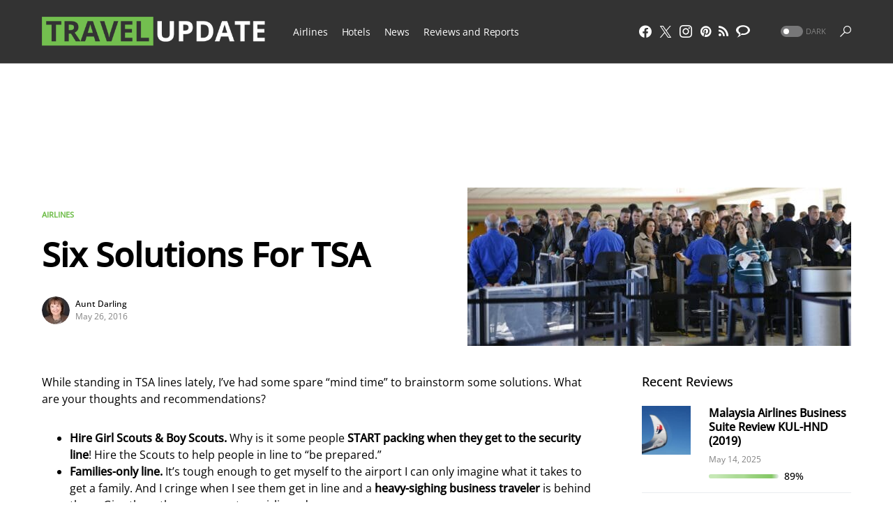

--- FILE ---
content_type: text/html; charset=UTF-8
request_url: https://travelupdate.com/6-solutions-tsa/
body_size: 38210
content:
<!doctype html>
<html lang="en-US">
<head>
	<meta charset="UTF-8" />
	<meta name="viewport" content="width=device-width, initial-scale=1" />
	<link rel="profile" href="https://gmpg.org/xfn/11" />
	<meta name='robots' content='index, follow, max-image-preview:large, max-snippet:-1, max-video-preview:-1' />
	<style>img:is([sizes="auto" i], [sizes^="auto," i]) { contain-intrinsic-size: 3000px 1500px }</style>
	
	<!-- This site is optimized with the Yoast SEO plugin v26.7 - https://yoast.com/wordpress/plugins/seo/ -->
	<title>Six Solutions For TSA - TravelUpdate</title>
	<meta name="description" content="Explore innovative ideas to improve TSA efficiency, from family-friendly lines to better traveler preparation and entertainment." />
	<link rel="canonical" href="https://travelupdate.com/6-solutions-tsa/" />
	<meta property="og:locale" content="en_US" />
	<meta property="og:type" content="article" />
	<meta property="og:title" content="Six Solutions For TSA - TravelUpdate" />
	<meta property="og:description" content="Explore innovative ideas to improve TSA efficiency, from family-friendly lines to better traveler preparation and entertainment." />
	<meta property="og:url" content="https://travelupdate.com/6-solutions-tsa/" />
	<meta property="og:site_name" content="TravelUpdate" />
	<meta property="article:publisher" content="https://www.facebook.com/TheTravelUpdate/" />
	<meta property="article:author" content="www.Facebook.com/DianeCDarling" />
	<meta property="article:published_time" content="2016-05-26T14:16:24+00:00" />
	<meta property="article:modified_time" content="2023-06-14T19:46:27+00:00" />
	<meta property="og:image" content="https://travelupdate.com/wp-content/uploads/2016/05/tsa_line.jpeg" />
	<meta property="og:image:width" content="4096" />
	<meta property="og:image:height" content="1693" />
	<meta property="og:image:type" content="image/jpeg" />
	<meta name="author" content="Aunt Darling" />
	<meta name="twitter:card" content="summary_large_image" />
	<meta name="twitter:creator" content="@www.Twitter.com/DianeDarling" />
	<meta name="twitter:site" content="@TheTravelUpdate" />
	<meta name="twitter:label1" content="Written by" />
	<meta name="twitter:data1" content="Aunt Darling" />
	<meta name="twitter:label2" content="Est. reading time" />
	<meta name="twitter:data2" content="2 minutes" />
	<script type="application/ld+json" class="yoast-schema-graph">{"@context":"https://schema.org","@graph":[{"@type":"Article","@id":"https://travelupdate.com/6-solutions-tsa/#article","isPartOf":{"@id":"https://travelupdate.com/6-solutions-tsa/"},"author":{"name":"Aunt Darling","@id":"https://travelupdate.com/#/schema/person/4cd75e56395c61a50d11bf77cf14e537"},"headline":"Six Solutions For TSA","datePublished":"2016-05-26T14:16:24+00:00","dateModified":"2023-06-14T19:46:27+00:00","mainEntityOfPage":{"@id":"https://travelupdate.com/6-solutions-tsa/"},"wordCount":322,"commentCount":2,"publisher":{"@id":"https://travelupdate.com/#organization"},"image":{"@id":"https://travelupdate.com/6-solutions-tsa/#primaryimage"},"thumbnailUrl":"https://travelupdate.com/wp-content/uploads/2016/05/tsa_line.jpeg","keywords":["airlines","Etiquette","Humor","Scouts","TSA"],"articleSection":["Airlines"],"inLanguage":"en-US","potentialAction":[{"@type":"CommentAction","name":"Comment","target":["https://travelupdate.com/6-solutions-tsa/#respond"]}]},{"@type":"WebPage","@id":"https://travelupdate.com/6-solutions-tsa/","url":"https://travelupdate.com/6-solutions-tsa/","name":"Six Solutions For TSA - TravelUpdate","isPartOf":{"@id":"https://travelupdate.com/#website"},"primaryImageOfPage":{"@id":"https://travelupdate.com/6-solutions-tsa/#primaryimage"},"image":{"@id":"https://travelupdate.com/6-solutions-tsa/#primaryimage"},"thumbnailUrl":"https://travelupdate.com/wp-content/uploads/2016/05/tsa_line.jpeg","datePublished":"2016-05-26T14:16:24+00:00","dateModified":"2023-06-14T19:46:27+00:00","description":"Explore innovative ideas to improve TSA efficiency, from family-friendly lines to better traveler preparation and entertainment.","breadcrumb":{"@id":"https://travelupdate.com/6-solutions-tsa/#breadcrumb"},"inLanguage":"en-US","potentialAction":[{"@type":"ReadAction","target":["https://travelupdate.com/6-solutions-tsa/"]}]},{"@type":"ImageObject","inLanguage":"en-US","@id":"https://travelupdate.com/6-solutions-tsa/#primaryimage","url":"https://travelupdate.com/wp-content/uploads/2016/05/tsa_line.jpeg","contentUrl":"https://travelupdate.com/wp-content/uploads/2016/05/tsa_line.jpeg","width":4096,"height":1693,"caption":"Lines at TSA"},{"@type":"BreadcrumbList","@id":"https://travelupdate.com/6-solutions-tsa/#breadcrumb","itemListElement":[{"@type":"ListItem","position":1,"name":"Home","item":"https://travelupdate.com/"},{"@type":"ListItem","position":2,"name":"Six Solutions For TSA"}]},{"@type":"WebSite","@id":"https://travelupdate.com/#website","url":"https://travelupdate.com/","name":"TravelUpdate","description":"A fresh and unique perspective on travel.","publisher":{"@id":"https://travelupdate.com/#organization"},"potentialAction":[{"@type":"SearchAction","target":{"@type":"EntryPoint","urlTemplate":"https://travelupdate.com/?s={search_term_string}"},"query-input":{"@type":"PropertyValueSpecification","valueRequired":true,"valueName":"search_term_string"}}],"inLanguage":"en-US"},{"@type":"Organization","@id":"https://travelupdate.com/#organization","name":"TravelUpdate","url":"https://travelupdate.com/","logo":{"@type":"ImageObject","inLanguage":"en-US","@id":"https://travelupdate.com/#/schema/logo/image/","url":"https://travelupdate.com/wp-content/uploads/2016/07/travelupdate-favicon.png","contentUrl":"https://travelupdate.com/wp-content/uploads/2016/07/travelupdate-favicon.png","width":400,"height":400,"caption":"TravelUpdate"},"image":{"@id":"https://travelupdate.com/#/schema/logo/image/"},"sameAs":["https://www.facebook.com/TheTravelUpdate/","https://x.com/TheTravelUpdate"]},{"@type":"Person","@id":"https://travelupdate.com/#/schema/person/4cd75e56395c61a50d11bf77cf14e537","name":"Aunt Darling","image":{"@type":"ImageObject","inLanguage":"en-US","@id":"https://travelupdate.com/#/schema/person/image/","url":"https://secure.gravatar.com/avatar/73943b6e71b25fcfd7ce49813ffe0ac47a25ddf9231946803a4fbce4f4d3dac4?s=96&d=wp_user_avatar&r=g","contentUrl":"https://secure.gravatar.com/avatar/73943b6e71b25fcfd7ce49813ffe0ac47a25ddf9231946803a4fbce4f4d3dac4?s=96&d=wp_user_avatar&r=g","caption":"Aunt Darling"},"description":"An adventurous soul, Diane has been to all seven continents and roughly 60 countries. It all started at the age of six when her family moved to Asia which began her interest in diverse cultures, languages, and food. Diane coaches people on how to create and maintain mutually beneficial relationships, and her talks are informative, inspirational and witty.","sameAs":["http://www.DianeDarling.com","www.Facebook.com/DianeCDarling","www.Instagram.com/TheDianeDarling","www.LinkedIn.com/today/author/DianeDarling","www.Pinterest.com/DianeDarling","https://x.com/www.Twitter.com/DianeDarling"],"url":"https://travelupdate.com/blogger/travels-with-aunt-darling/"}]}</script>
	<!-- / Yoast SEO plugin. -->


<link rel='dns-prefetch' href='//widgetlogic.org' />
<link rel='dns-prefetch' href='//stats.wp.com' />
<link rel='dns-prefetch' href='//v0.wordpress.com' />
<link rel="alternate" type="application/rss+xml" title="TravelUpdate &raquo; Feed" href="https://travelupdate.com/feed/" />
<link rel="alternate" type="application/rss+xml" title="TravelUpdate &raquo; Comments Feed" href="https://travelupdate.com/comments/feed/" />
<link rel="alternate" type="application/rss+xml" title="TravelUpdate &raquo; Six Solutions For TSA Comments Feed" href="https://travelupdate.com/6-solutions-tsa/feed/" />
			<link rel="preload" href="https://travelupdate.com/wp-content/plugins/canvas/assets/fonts/canvas-icons.woff" as="font" type="font/woff" crossorigin>
			<script>
window._wpemojiSettings = {"baseUrl":"https:\/\/s.w.org\/images\/core\/emoji\/16.0.1\/72x72\/","ext":".png","svgUrl":"https:\/\/s.w.org\/images\/core\/emoji\/16.0.1\/svg\/","svgExt":".svg","source":{"concatemoji":"https:\/\/travelupdate.com\/wp-includes\/js\/wp-emoji-release.min.js?ver=6.8.3"}};
/*! This file is auto-generated */
!function(s,n){var o,i,e;function c(e){try{var t={supportTests:e,timestamp:(new Date).valueOf()};sessionStorage.setItem(o,JSON.stringify(t))}catch(e){}}function p(e,t,n){e.clearRect(0,0,e.canvas.width,e.canvas.height),e.fillText(t,0,0);var t=new Uint32Array(e.getImageData(0,0,e.canvas.width,e.canvas.height).data),a=(e.clearRect(0,0,e.canvas.width,e.canvas.height),e.fillText(n,0,0),new Uint32Array(e.getImageData(0,0,e.canvas.width,e.canvas.height).data));return t.every(function(e,t){return e===a[t]})}function u(e,t){e.clearRect(0,0,e.canvas.width,e.canvas.height),e.fillText(t,0,0);for(var n=e.getImageData(16,16,1,1),a=0;a<n.data.length;a++)if(0!==n.data[a])return!1;return!0}function f(e,t,n,a){switch(t){case"flag":return n(e,"\ud83c\udff3\ufe0f\u200d\u26a7\ufe0f","\ud83c\udff3\ufe0f\u200b\u26a7\ufe0f")?!1:!n(e,"\ud83c\udde8\ud83c\uddf6","\ud83c\udde8\u200b\ud83c\uddf6")&&!n(e,"\ud83c\udff4\udb40\udc67\udb40\udc62\udb40\udc65\udb40\udc6e\udb40\udc67\udb40\udc7f","\ud83c\udff4\u200b\udb40\udc67\u200b\udb40\udc62\u200b\udb40\udc65\u200b\udb40\udc6e\u200b\udb40\udc67\u200b\udb40\udc7f");case"emoji":return!a(e,"\ud83e\udedf")}return!1}function g(e,t,n,a){var r="undefined"!=typeof WorkerGlobalScope&&self instanceof WorkerGlobalScope?new OffscreenCanvas(300,150):s.createElement("canvas"),o=r.getContext("2d",{willReadFrequently:!0}),i=(o.textBaseline="top",o.font="600 32px Arial",{});return e.forEach(function(e){i[e]=t(o,e,n,a)}),i}function t(e){var t=s.createElement("script");t.src=e,t.defer=!0,s.head.appendChild(t)}"undefined"!=typeof Promise&&(o="wpEmojiSettingsSupports",i=["flag","emoji"],n.supports={everything:!0,everythingExceptFlag:!0},e=new Promise(function(e){s.addEventListener("DOMContentLoaded",e,{once:!0})}),new Promise(function(t){var n=function(){try{var e=JSON.parse(sessionStorage.getItem(o));if("object"==typeof e&&"number"==typeof e.timestamp&&(new Date).valueOf()<e.timestamp+604800&&"object"==typeof e.supportTests)return e.supportTests}catch(e){}return null}();if(!n){if("undefined"!=typeof Worker&&"undefined"!=typeof OffscreenCanvas&&"undefined"!=typeof URL&&URL.createObjectURL&&"undefined"!=typeof Blob)try{var e="postMessage("+g.toString()+"("+[JSON.stringify(i),f.toString(),p.toString(),u.toString()].join(",")+"));",a=new Blob([e],{type:"text/javascript"}),r=new Worker(URL.createObjectURL(a),{name:"wpTestEmojiSupports"});return void(r.onmessage=function(e){c(n=e.data),r.terminate(),t(n)})}catch(e){}c(n=g(i,f,p,u))}t(n)}).then(function(e){for(var t in e)n.supports[t]=e[t],n.supports.everything=n.supports.everything&&n.supports[t],"flag"!==t&&(n.supports.everythingExceptFlag=n.supports.everythingExceptFlag&&n.supports[t]);n.supports.everythingExceptFlag=n.supports.everythingExceptFlag&&!n.supports.flag,n.DOMReady=!1,n.readyCallback=function(){n.DOMReady=!0}}).then(function(){return e}).then(function(){var e;n.supports.everything||(n.readyCallback(),(e=n.source||{}).concatemoji?t(e.concatemoji):e.wpemoji&&e.twemoji&&(t(e.twemoji),t(e.wpemoji)))}))}((window,document),window._wpemojiSettings);
</script>
<link rel='stylesheet' id='canvas-css' href='https://travelupdate.com/wp-content/cache/autoptimize/css/autoptimize_single_c2908d7de1f481e8637e2848d0c6f52d.css?ver=2.5.1' media='all' />
<link rel='alternate stylesheet' id='powerkit-icons-css' href='https://travelupdate.com/wp-content/plugins/powerkit/assets/fonts/powerkit-icons.woff?ver=3.0.4' as='font' type='font/wof' crossorigin />
<link rel='stylesheet' id='powerkit-css' href='https://travelupdate.com/wp-content/cache/autoptimize/css/autoptimize_single_9cd76517a8b7ef6311662e87a2d2b0a1.css?ver=3.0.4' media='all' />
<style id='wp-emoji-styles-inline-css'>

	img.wp-smiley, img.emoji {
		display: inline !important;
		border: none !important;
		box-shadow: none !important;
		height: 1em !important;
		width: 1em !important;
		margin: 0 0.07em !important;
		vertical-align: -0.1em !important;
		background: none !important;
		padding: 0 !important;
	}
</style>
<link rel='stylesheet' id='wp-block-library-css' href='https://travelupdate.com/wp-includes/css/dist/block-library/style.min.css?ver=6.8.3' media='all' />
<style id='classic-theme-styles-inline-css'>
/*! This file is auto-generated */
.wp-block-button__link{color:#fff;background-color:#32373c;border-radius:9999px;box-shadow:none;text-decoration:none;padding:calc(.667em + 2px) calc(1.333em + 2px);font-size:1.125em}.wp-block-file__button{background:#32373c;color:#fff;text-decoration:none}
</style>
<link rel='stylesheet' id='mediaelement-css' href='https://travelupdate.com/wp-includes/js/mediaelement/mediaelementplayer-legacy.min.css?ver=4.2.17' media='all' />
<link rel='stylesheet' id='wp-mediaelement-css' href='https://travelupdate.com/wp-includes/js/mediaelement/wp-mediaelement.min.css?ver=6.8.3' media='all' />
<style id='jetpack-sharing-buttons-style-inline-css'>
.jetpack-sharing-buttons__services-list{display:flex;flex-direction:row;flex-wrap:wrap;gap:0;list-style-type:none;margin:5px;padding:0}.jetpack-sharing-buttons__services-list.has-small-icon-size{font-size:12px}.jetpack-sharing-buttons__services-list.has-normal-icon-size{font-size:16px}.jetpack-sharing-buttons__services-list.has-large-icon-size{font-size:24px}.jetpack-sharing-buttons__services-list.has-huge-icon-size{font-size:36px}@media print{.jetpack-sharing-buttons__services-list{display:none!important}}.editor-styles-wrapper .wp-block-jetpack-sharing-buttons{gap:0;padding-inline-start:0}ul.jetpack-sharing-buttons__services-list.has-background{padding:1.25em 2.375em}
</style>
<link rel='stylesheet' id='canvas-block-alert-style-css' href='https://travelupdate.com/wp-content/cache/autoptimize/css/autoptimize_single_140961c298ca1bed605efbb5ebd14bd9.css?ver=1750286048' media='all' />
<link rel='stylesheet' id='canvas-block-progress-style-css' href='https://travelupdate.com/wp-content/cache/autoptimize/css/autoptimize_single_70adad1eabf923c404d611b1d8befbbb.css?ver=1750286048' media='all' />
<link rel='stylesheet' id='canvas-block-collapsibles-style-css' href='https://travelupdate.com/wp-content/cache/autoptimize/css/autoptimize_single_acb7fe574e861bcf5fa5e71bcc802dd7.css?ver=1750286048' media='all' />
<link rel='stylesheet' id='canvas-block-tabs-style-css' href='https://travelupdate.com/wp-content/cache/autoptimize/css/autoptimize_single_6ed16c9935449d7df085aac6bf321c30.css?ver=1750286048' media='all' />
<link rel='stylesheet' id='canvas-block-section-heading-style-css' href='https://travelupdate.com/wp-content/cache/autoptimize/css/autoptimize_single_db8d4ce65e30b5e5b3fc9fbb05541a8a.css?ver=1750286048' media='all' />
<link rel='stylesheet' id='canvas-block-row-style-css' href='https://travelupdate.com/wp-content/cache/autoptimize/css/autoptimize_single_90fcd76f8649c1b02daa37e43764b369.css?ver=1750286048' media='all' />
<link rel='stylesheet' id='canvas-justified-gallery-block-style-css' href='https://travelupdate.com/wp-content/cache/autoptimize/css/autoptimize_single_c0ced8bbc999f4ac4610a27e513621b3.css?ver=1750286048' media='all' />
<link rel='stylesheet' id='canvas-slider-gallery-block-style-css' href='https://travelupdate.com/wp-content/cache/autoptimize/css/autoptimize_single_509c164f3671552428d1e938c6a24ba1.css?ver=1750286048' media='all' />
<link rel='stylesheet' id='canvas-block-posts-sidebar-css' href='https://travelupdate.com/wp-content/cache/autoptimize/css/autoptimize_single_2d12ae444509e54e71ea07ce6a684f0c.css?ver=1750286048' media='all' />
<link rel='stylesheet' id='block-widget-css' href='https://travelupdate.com/wp-content/cache/autoptimize/css/autoptimize_single_710940a2b53cc3eb73614b02ad89c67c.css?ver=1768720016' media='all' />
<style id='global-styles-inline-css'>
:root{--wp--preset--aspect-ratio--square: 1;--wp--preset--aspect-ratio--4-3: 4/3;--wp--preset--aspect-ratio--3-4: 3/4;--wp--preset--aspect-ratio--3-2: 3/2;--wp--preset--aspect-ratio--2-3: 2/3;--wp--preset--aspect-ratio--16-9: 16/9;--wp--preset--aspect-ratio--9-16: 9/16;--wp--preset--color--black: #000000;--wp--preset--color--cyan-bluish-gray: #abb8c3;--wp--preset--color--white: #FFFFFF;--wp--preset--color--pale-pink: #f78da7;--wp--preset--color--vivid-red: #cf2e2e;--wp--preset--color--luminous-vivid-orange: #ff6900;--wp--preset--color--luminous-vivid-amber: #fcb900;--wp--preset--color--light-green-cyan: #7bdcb5;--wp--preset--color--vivid-green-cyan: #00d084;--wp--preset--color--pale-cyan-blue: #8ed1fc;--wp--preset--color--vivid-cyan-blue: #0693e3;--wp--preset--color--vivid-purple: #9b51e0;--wp--preset--color--blue: #59BACC;--wp--preset--color--green: #58AD69;--wp--preset--color--orange: #FFBC49;--wp--preset--color--red: #e32c26;--wp--preset--color--gray-50: #f8f9fa;--wp--preset--color--gray-100: #f8f9fb;--wp--preset--color--gray-200: #e9ecef;--wp--preset--color--secondary: #818181;--wp--preset--gradient--vivid-cyan-blue-to-vivid-purple: linear-gradient(135deg,rgba(6,147,227,1) 0%,rgb(155,81,224) 100%);--wp--preset--gradient--light-green-cyan-to-vivid-green-cyan: linear-gradient(135deg,rgb(122,220,180) 0%,rgb(0,208,130) 100%);--wp--preset--gradient--luminous-vivid-amber-to-luminous-vivid-orange: linear-gradient(135deg,rgba(252,185,0,1) 0%,rgba(255,105,0,1) 100%);--wp--preset--gradient--luminous-vivid-orange-to-vivid-red: linear-gradient(135deg,rgba(255,105,0,1) 0%,rgb(207,46,46) 100%);--wp--preset--gradient--very-light-gray-to-cyan-bluish-gray: linear-gradient(135deg,rgb(238,238,238) 0%,rgb(169,184,195) 100%);--wp--preset--gradient--cool-to-warm-spectrum: linear-gradient(135deg,rgb(74,234,220) 0%,rgb(151,120,209) 20%,rgb(207,42,186) 40%,rgb(238,44,130) 60%,rgb(251,105,98) 80%,rgb(254,248,76) 100%);--wp--preset--gradient--blush-light-purple: linear-gradient(135deg,rgb(255,206,236) 0%,rgb(152,150,240) 100%);--wp--preset--gradient--blush-bordeaux: linear-gradient(135deg,rgb(254,205,165) 0%,rgb(254,45,45) 50%,rgb(107,0,62) 100%);--wp--preset--gradient--luminous-dusk: linear-gradient(135deg,rgb(255,203,112) 0%,rgb(199,81,192) 50%,rgb(65,88,208) 100%);--wp--preset--gradient--pale-ocean: linear-gradient(135deg,rgb(255,245,203) 0%,rgb(182,227,212) 50%,rgb(51,167,181) 100%);--wp--preset--gradient--electric-grass: linear-gradient(135deg,rgb(202,248,128) 0%,rgb(113,206,126) 100%);--wp--preset--gradient--midnight: linear-gradient(135deg,rgb(2,3,129) 0%,rgb(40,116,252) 100%);--wp--preset--font-size--small: 13px;--wp--preset--font-size--medium: 20px;--wp--preset--font-size--large: 36px;--wp--preset--font-size--x-large: 42px;--wp--preset--spacing--20: 0.44rem;--wp--preset--spacing--30: 0.67rem;--wp--preset--spacing--40: 1rem;--wp--preset--spacing--50: 1.5rem;--wp--preset--spacing--60: 2.25rem;--wp--preset--spacing--70: 3.38rem;--wp--preset--spacing--80: 5.06rem;--wp--preset--shadow--natural: 6px 6px 9px rgba(0, 0, 0, 0.2);--wp--preset--shadow--deep: 12px 12px 50px rgba(0, 0, 0, 0.4);--wp--preset--shadow--sharp: 6px 6px 0px rgba(0, 0, 0, 0.2);--wp--preset--shadow--outlined: 6px 6px 0px -3px rgba(255, 255, 255, 1), 6px 6px rgba(0, 0, 0, 1);--wp--preset--shadow--crisp: 6px 6px 0px rgba(0, 0, 0, 1);}:where(.is-layout-flex){gap: 0.5em;}:where(.is-layout-grid){gap: 0.5em;}body .is-layout-flex{display: flex;}.is-layout-flex{flex-wrap: wrap;align-items: center;}.is-layout-flex > :is(*, div){margin: 0;}body .is-layout-grid{display: grid;}.is-layout-grid > :is(*, div){margin: 0;}:where(.wp-block-columns.is-layout-flex){gap: 2em;}:where(.wp-block-columns.is-layout-grid){gap: 2em;}:where(.wp-block-post-template.is-layout-flex){gap: 1.25em;}:where(.wp-block-post-template.is-layout-grid){gap: 1.25em;}.has-black-color{color: var(--wp--preset--color--black) !important;}.has-cyan-bluish-gray-color{color: var(--wp--preset--color--cyan-bluish-gray) !important;}.has-white-color{color: var(--wp--preset--color--white) !important;}.has-pale-pink-color{color: var(--wp--preset--color--pale-pink) !important;}.has-vivid-red-color{color: var(--wp--preset--color--vivid-red) !important;}.has-luminous-vivid-orange-color{color: var(--wp--preset--color--luminous-vivid-orange) !important;}.has-luminous-vivid-amber-color{color: var(--wp--preset--color--luminous-vivid-amber) !important;}.has-light-green-cyan-color{color: var(--wp--preset--color--light-green-cyan) !important;}.has-vivid-green-cyan-color{color: var(--wp--preset--color--vivid-green-cyan) !important;}.has-pale-cyan-blue-color{color: var(--wp--preset--color--pale-cyan-blue) !important;}.has-vivid-cyan-blue-color{color: var(--wp--preset--color--vivid-cyan-blue) !important;}.has-vivid-purple-color{color: var(--wp--preset--color--vivid-purple) !important;}.has-black-background-color{background-color: var(--wp--preset--color--black) !important;}.has-cyan-bluish-gray-background-color{background-color: var(--wp--preset--color--cyan-bluish-gray) !important;}.has-white-background-color{background-color: var(--wp--preset--color--white) !important;}.has-pale-pink-background-color{background-color: var(--wp--preset--color--pale-pink) !important;}.has-vivid-red-background-color{background-color: var(--wp--preset--color--vivid-red) !important;}.has-luminous-vivid-orange-background-color{background-color: var(--wp--preset--color--luminous-vivid-orange) !important;}.has-luminous-vivid-amber-background-color{background-color: var(--wp--preset--color--luminous-vivid-amber) !important;}.has-light-green-cyan-background-color{background-color: var(--wp--preset--color--light-green-cyan) !important;}.has-vivid-green-cyan-background-color{background-color: var(--wp--preset--color--vivid-green-cyan) !important;}.has-pale-cyan-blue-background-color{background-color: var(--wp--preset--color--pale-cyan-blue) !important;}.has-vivid-cyan-blue-background-color{background-color: var(--wp--preset--color--vivid-cyan-blue) !important;}.has-vivid-purple-background-color{background-color: var(--wp--preset--color--vivid-purple) !important;}.has-black-border-color{border-color: var(--wp--preset--color--black) !important;}.has-cyan-bluish-gray-border-color{border-color: var(--wp--preset--color--cyan-bluish-gray) !important;}.has-white-border-color{border-color: var(--wp--preset--color--white) !important;}.has-pale-pink-border-color{border-color: var(--wp--preset--color--pale-pink) !important;}.has-vivid-red-border-color{border-color: var(--wp--preset--color--vivid-red) !important;}.has-luminous-vivid-orange-border-color{border-color: var(--wp--preset--color--luminous-vivid-orange) !important;}.has-luminous-vivid-amber-border-color{border-color: var(--wp--preset--color--luminous-vivid-amber) !important;}.has-light-green-cyan-border-color{border-color: var(--wp--preset--color--light-green-cyan) !important;}.has-vivid-green-cyan-border-color{border-color: var(--wp--preset--color--vivid-green-cyan) !important;}.has-pale-cyan-blue-border-color{border-color: var(--wp--preset--color--pale-cyan-blue) !important;}.has-vivid-cyan-blue-border-color{border-color: var(--wp--preset--color--vivid-cyan-blue) !important;}.has-vivid-purple-border-color{border-color: var(--wp--preset--color--vivid-purple) !important;}.has-vivid-cyan-blue-to-vivid-purple-gradient-background{background: var(--wp--preset--gradient--vivid-cyan-blue-to-vivid-purple) !important;}.has-light-green-cyan-to-vivid-green-cyan-gradient-background{background: var(--wp--preset--gradient--light-green-cyan-to-vivid-green-cyan) !important;}.has-luminous-vivid-amber-to-luminous-vivid-orange-gradient-background{background: var(--wp--preset--gradient--luminous-vivid-amber-to-luminous-vivid-orange) !important;}.has-luminous-vivid-orange-to-vivid-red-gradient-background{background: var(--wp--preset--gradient--luminous-vivid-orange-to-vivid-red) !important;}.has-very-light-gray-to-cyan-bluish-gray-gradient-background{background: var(--wp--preset--gradient--very-light-gray-to-cyan-bluish-gray) !important;}.has-cool-to-warm-spectrum-gradient-background{background: var(--wp--preset--gradient--cool-to-warm-spectrum) !important;}.has-blush-light-purple-gradient-background{background: var(--wp--preset--gradient--blush-light-purple) !important;}.has-blush-bordeaux-gradient-background{background: var(--wp--preset--gradient--blush-bordeaux) !important;}.has-luminous-dusk-gradient-background{background: var(--wp--preset--gradient--luminous-dusk) !important;}.has-pale-ocean-gradient-background{background: var(--wp--preset--gradient--pale-ocean) !important;}.has-electric-grass-gradient-background{background: var(--wp--preset--gradient--electric-grass) !important;}.has-midnight-gradient-background{background: var(--wp--preset--gradient--midnight) !important;}.has-small-font-size{font-size: var(--wp--preset--font-size--small) !important;}.has-medium-font-size{font-size: var(--wp--preset--font-size--medium) !important;}.has-large-font-size{font-size: var(--wp--preset--font-size--large) !important;}.has-x-large-font-size{font-size: var(--wp--preset--font-size--x-large) !important;}
:where(.wp-block-post-template.is-layout-flex){gap: 1.25em;}:where(.wp-block-post-template.is-layout-grid){gap: 1.25em;}
:where(.wp-block-columns.is-layout-flex){gap: 2em;}:where(.wp-block-columns.is-layout-grid){gap: 2em;}
:root :where(.wp-block-pullquote){font-size: 1.5em;line-height: 1.6;}
</style>
<link rel='stylesheet' id='absolute-reviews-css' href='https://travelupdate.com/wp-content/cache/autoptimize/css/autoptimize_single_7b9063ee308b4064d40031dff15429e5.css?ver=1.1.6' media='all' />
<link rel='stylesheet' id='canvas-block-heading-style-css' href='https://travelupdate.com/wp-content/cache/autoptimize/css/autoptimize_single_2972bf4f5525456a24d3aaf22081c707.css?ver=1750286048' media='all' />
<link rel='stylesheet' id='canvas-block-list-style-css' href='https://travelupdate.com/wp-content/cache/autoptimize/css/autoptimize_single_9a87c5a39b369cff41b4642905e530bd.css?ver=1750286048' media='all' />
<link rel='stylesheet' id='canvas-block-paragraph-style-css' href='https://travelupdate.com/wp-content/cache/autoptimize/css/autoptimize_single_522e59de3580fc1f3ee222e87bfe0ea7.css?ver=1750286048' media='all' />
<link rel='stylesheet' id='canvas-block-separator-style-css' href='https://travelupdate.com/wp-content/cache/autoptimize/css/autoptimize_single_92264e01ea4db0bcbf501bac0dec17db.css?ver=1750286048' media='all' />
<link rel='stylesheet' id='canvas-block-group-style-css' href='https://travelupdate.com/wp-content/cache/autoptimize/css/autoptimize_single_77cd8d6e0c9cae1050fb357ad4eb1ba9.css?ver=1750286048' media='all' />
<link rel='stylesheet' id='canvas-block-cover-style-css' href='https://travelupdate.com/wp-content/cache/autoptimize/css/autoptimize_single_874b768073dffe103b7984346abc72f2.css?ver=1750286048' media='all' />
<link rel='stylesheet' id='powerkit-basic-elements-css' href='https://travelupdate.com/wp-content/cache/autoptimize/css/autoptimize_single_21f1eb909896217ad01a76b09c2c47f0.css?ver=3.0.4' media='screen' />
<link rel='stylesheet' id='powerkit-content-formatting-css' href='https://travelupdate.com/wp-content/cache/autoptimize/css/autoptimize_single_9b60c21dc2de4202b89be75a6a1f49cf.css?ver=3.0.4' media='all' />
<link rel='stylesheet' id='powerkit-сontributors-css' href='https://travelupdate.com/wp-content/cache/autoptimize/css/autoptimize_single_77192016b9326905f3b20f9a59c05800.css?ver=3.0.4' media='all' />
<link rel='stylesheet' id='powerkit-facebook-css' href='https://travelupdate.com/wp-content/cache/autoptimize/css/autoptimize_single_16f234a888fe9107972a423d25b28a63.css?ver=3.0.4' media='all' />
<link rel='stylesheet' id='powerkit-featured-categories-css' href='https://travelupdate.com/wp-content/cache/autoptimize/css/autoptimize_single_8f884b79e6a3674e415078029f48b0d2.css?ver=3.0.4' media='all' />
<link rel='stylesheet' id='powerkit-inline-posts-css' href='https://travelupdate.com/wp-content/cache/autoptimize/css/autoptimize_single_bdbbd34e834b699abb8d690fb492dea1.css?ver=3.0.4' media='all' />
<link rel='stylesheet' id='powerkit-instagram-css' href='https://travelupdate.com/wp-content/cache/autoptimize/css/autoptimize_single_82bef9505ddee265b0414d0a10fd5dcf.css?ver=3.0.4' media='all' />
<link rel='stylesheet' id='powerkit-justified-gallery-css' href='https://travelupdate.com/wp-content/cache/autoptimize/css/autoptimize_single_143c8314b8e287dd53981b0990b3bd46.css?ver=3.0.4' media='all' />
<link rel='stylesheet' id='glightbox-css' href='https://travelupdate.com/wp-content/plugins/powerkit/modules/lightbox/public/css/glightbox.min.css?ver=3.0.4' media='all' />
<link rel='stylesheet' id='powerkit-lightbox-css' href='https://travelupdate.com/wp-content/cache/autoptimize/css/autoptimize_single_e3633201bf910e72910bfd6ac930b66a.css?ver=3.0.4' media='all' />
<link rel='stylesheet' id='powerkit-opt-in-forms-css' href='https://travelupdate.com/wp-content/cache/autoptimize/css/autoptimize_single_2e1bed5c308ed5f4b7b00920b83897f1.css?ver=3.0.4' media='all' />
<link rel='stylesheet' id='powerkit-pinterest-css' href='https://travelupdate.com/wp-content/cache/autoptimize/css/autoptimize_single_148daa33eba9dfd40259bd5cf11f5624.css?ver=3.0.4' media='all' />
<link rel='stylesheet' id='powerkit-widget-posts-css' href='https://travelupdate.com/wp-content/cache/autoptimize/css/autoptimize_single_b47643567776f182620a42e0e7adec6d.css?ver=3.0.4' media='all' />
<link rel='stylesheet' id='powerkit-scroll-to-top-css' href='https://travelupdate.com/wp-content/cache/autoptimize/css/autoptimize_single_1c5f9e4cabbd7d00b68e072dd50c743c.css?ver=3.0.4' media='all' />
<link rel='stylesheet' id='powerkit-share-buttons-css' href='https://travelupdate.com/wp-content/cache/autoptimize/css/autoptimize_single_3d1e044dafecccf53fb2f7684338238e.css?ver=3.0.4' media='all' />
<link rel='stylesheet' id='powerkit-slider-gallery-css' href='https://travelupdate.com/wp-content/cache/autoptimize/css/autoptimize_single_02c12e91e1cffab075b67c996d78c8a3.css?ver=3.0.4' media='all' />
<link rel='stylesheet' id='powerkit-social-links-css' href='https://travelupdate.com/wp-content/cache/autoptimize/css/autoptimize_single_64a43fbde234b0defe582820033f537c.css?ver=3.0.4' media='all' />
<link rel='stylesheet' id='powerkit-table-of-contents-css' href='https://travelupdate.com/wp-content/cache/autoptimize/css/autoptimize_single_491676df5ccc7763593ca73ea542b3e9.css?ver=3.0.4' media='all' />
<link rel='stylesheet' id='powerkit-twitter-css' href='https://travelupdate.com/wp-content/cache/autoptimize/css/autoptimize_single_fbff90ab917a2e553afa46a4b1747d2e.css?ver=3.0.4' media='all' />
<link rel='stylesheet' id='powerkit-widget-about-css' href='https://travelupdate.com/wp-content/cache/autoptimize/css/autoptimize_single_14c56c9e29ce5615bc240b9769bb5e56.css?ver=3.0.4' media='all' />
<link rel='stylesheet' id='responsive-lightbox-nivo-css' href='https://travelupdate.com/wp-content/plugins/responsive-lightbox/assets/nivo/nivo-lightbox.min.css?ver=1.3.1' media='all' />
<link rel='stylesheet' id='responsive-lightbox-nivo-default-css' href='https://travelupdate.com/wp-content/cache/autoptimize/css/autoptimize_single_bfeca80d33087ffc60c7f3e5d54ac783.css?ver=1.3.1' media='all' />
<link rel='stylesheet' id='wp-polls-css' href='https://travelupdate.com/wp-content/cache/autoptimize/css/autoptimize_single_e619fed4db9cedec2065f006d5b63713.css?ver=2.77.3' media='all' />
<style id='wp-polls-inline-css'>
.wp-polls .pollbar {
	margin: 1px;
	font-size: 6px;
	line-height: 8px;
	height: 8px;
	background: #d8e1eb;
	border: 1px solid #c8c8c8;
}

</style>
<link rel='stylesheet' id='csco-styles-css' href='https://travelupdate.com/wp-content/cache/autoptimize/css/autoptimize_single_b2340b8b6c4906578634d6c9e8cd94cd.css?ver=1.1.10' media='all' />
<style id='csco-styles-inline-css'>
:root { --social-links-label: "CONNECT"; }
.searchwp-live-search-no-min-chars:after { content: "Continue typing" }
</style>
<link rel='stylesheet' id='searchwp-forms-css' href='https://travelupdate.com/wp-content/plugins/searchwp-live-ajax-search/assets/styles/frontend/search-forms.min.css?ver=1.8.7' media='all' />
<link rel='stylesheet' id='searchwp-live-search-css' href='https://travelupdate.com/wp-content/plugins/searchwp-live-ajax-search/assets/styles/style.min.css?ver=1.8.7' media='all' />
<style id='searchwp-live-search-inline-css'>
.searchwp-live-search-result .searchwp-live-search-result--title a {
  font-size: 16px;
}
.searchwp-live-search-result .searchwp-live-search-result--price {
  font-size: 14px;
}
.searchwp-live-search-result .searchwp-live-search-result--add-to-cart .button {
  font-size: 14px;
}

</style>
<link rel='stylesheet' id='tablepress-default-css' href='https://travelupdate.com/wp-content/cache/autoptimize/css/autoptimize_single_67618bce410baf1c5f16513a9af4b1b9.css?ver=3.2.6' media='all' />
<link rel='stylesheet' id='csco_child_css-css' href='https://travelupdate.com/wp-content/themes/networker-child/style.css?ver=1.0.0' media='all' />
<script src="https://travelupdate.com/wp-includes/js/jquery/jquery.min.js?ver=3.7.1" id="jquery-core-js"></script>
<script src="https://travelupdate.com/wp-includes/js/jquery/jquery-migrate.min.js?ver=3.4.1" id="jquery-migrate-js"></script>
<script src="https://travelupdate.com/wp-content/plugins/responsive-lightbox/assets/dompurify/purify.min.js?ver=3.3.1" id="dompurify-js"></script>
<script id="responsive-lightbox-sanitizer-js-before">
window.RLG = window.RLG || {}; window.RLG.sanitizeAllowedHosts = ["youtube.com","www.youtube.com","youtu.be","vimeo.com","player.vimeo.com"];
</script>
<script src="https://travelupdate.com/wp-content/plugins/responsive-lightbox/js/sanitizer.js?ver=2.6.1" id="responsive-lightbox-sanitizer-js"></script>
<script src="https://travelupdate.com/wp-content/plugins/responsive-lightbox/assets/nivo/nivo-lightbox.min.js?ver=1.3.1" id="responsive-lightbox-nivo-js"></script>
<script src="https://travelupdate.com/wp-includes/js/underscore.min.js?ver=1.13.7" id="underscore-js"></script>
<script src="https://travelupdate.com/wp-content/plugins/responsive-lightbox/assets/infinitescroll/infinite-scroll.pkgd.min.js?ver=4.0.1" id="responsive-lightbox-infinite-scroll-js"></script>
<script id="responsive-lightbox-js-before">
var rlArgs = {"script":"nivo","selector":"lightbox","customEvents":"","activeGalleries":true,"effect":"fade","clickOverlayToClose":true,"keyboardNav":true,"errorMessage":"The requested content cannot be loaded. Please try again later.","woocommerce_gallery":false,"ajaxurl":"https:\/\/travelupdate.com\/wp-admin\/admin-ajax.php","nonce":"b44228207f","preview":false,"postId":2287,"scriptExtension":false};
</script>
<script src="https://travelupdate.com/wp-content/plugins/responsive-lightbox/js/front.js?ver=2.6.1" id="responsive-lightbox-js"></script>
<link rel="https://api.w.org/" href="https://travelupdate.com/wp-json/" /><link rel="alternate" title="JSON" type="application/json" href="https://travelupdate.com/wp-json/wp/v2/posts/2287" /><link rel="EditURI" type="application/rsd+xml" title="RSD" href="https://travelupdate.com/xmlrpc.php?rsd" />
<link rel='shortlink' href='https://wp.me/p7aBpW-AT' />
<link rel="alternate" title="oEmbed (JSON)" type="application/json+oembed" href="https://travelupdate.com/wp-json/oembed/1.0/embed?url=https%3A%2F%2Ftravelupdate.com%2F6-solutions-tsa%2F" />
<link rel="alternate" title="oEmbed (XML)" type="text/xml+oembed" href="https://travelupdate.com/wp-json/oembed/1.0/embed?url=https%3A%2F%2Ftravelupdate.com%2F6-solutions-tsa%2F&#038;format=xml" />
		<link rel="preload" href="https://travelupdate.com/wp-content/plugins/absolute-reviews/fonts/absolute-reviews-icons.woff" as="font" type="font/woff" crossorigin>
		<style type="text/css">
/* BoardingPack Content Filter */
.boardingpack-content-filter {
	padding: 20px;
	background-color: #ecf0f5;
	font-style: oblique;
}

/* BoardingPack Ad Manager */
.div-gpt-ad-above-content { text-align: center!important; margin-bottom: 40px!important; }
.div-gpt-ad-below-content { text-align: center!important; margin-bottom: 40px!important; }
.div-gpt-ad-dynamic-content { margin-bottom: 20px !important; }

/* EX.CO Player */
#a48e0efa-6580-4f88-a746-5ffcbeedd2f0 {
	margin-top: 2.4em;
	margin-bottom: 0;
}

/*
.pbs[data-pbs-position="sticky"][data-pbs-device="mobile"] .pbs__player {
	bottom: 0px !important;
}
body.adhesion .pbs[data-pbs-position="sticky"][data-pbs-device="mobile"] .pbs__player {
	bottom: 92px !important;
}
@media (max-width: 767px) {
	body.adhesion .pbs[data-pbs-position="sticky"][data-pbs-device="mobile"] .pbs__player {
		bottom: 52px !important;
	}
}
*/

/* Bloom */
.et_bloom .et_bloom_popup { z-index: 9999999999 !important; }
</style>

<!-- Begin Clarity Analytics -->
<script type="text/javascript">
    (function(c,l,a,r,i,t,y){
        c[a]=c[a]||function(){(c[a].q=c[a].q||[]).push(arguments)};
        t=l.createElement(r);t.async=1;t.src="https://www.clarity.ms/tag/"+i;
        y=l.getElementsByTagName(r)[0];y.parentNode.insertBefore(t,y);
    })(window, document, "clarity", "script", "ucbu193aaw");
</script>
<!-- End Clarity Analytics -->
<script async id="DkQHZAjpnkNi" data-sdk="l/1.1.18" data-cfasync="false" nowprocket src="https://html-load.com/loader.min.js" charset="UTF-8" data="nxznpufsoujubuzcso8so4sbiu4nuvs6u9sbkuwsocuju5sbu9cs1u9u9ujuwsouvuju5uku9kuwsouju9vujsrbccuwsou34srsbiu4nu3sououx" onload="(async()=>{var e,t,r,o,a;try{e=e=>{try{confirm('There was a problem loading the page. Please click OK to learn more.')?h.href=t+'?url='+o(h.href)+'&error='+o(e)+'&domain='+r:h.reload()}catch(a){location.href=t+'?eventId=&error=Vml0YWwgQVBJIGJsb2NrZWQ%3D&domain='+r}},t='https://report.error-report.com/modal',r='html-load.com',o=btoa;const n=window,i=document,s=e=>new Promise((t=>{const r=.1*e,o=e+Math.floor(2*Math.random()*r)-r;setTimeout(t,o)})),l=n.addEventListener.bind(n),d=n.postMessage.bind(n),c='message',h=location,m=Math.random,w=clearInterval,g='setAttribute';a=async a=>{try{localStorage.setItem(h.host+'_fa_'+o('last_bfa_at'),Date.now().toString())}catch(f){}setInterval((()=>i.querySelectorAll('link,style').forEach((e=>e.remove()))),100);const n=await fetch('https://error-report.com/report?type=loader_light&url='+o(h.href)+'&error='+o(a)+'&request_id='+o(Math.random().toString().slice(2)),{method:'POST'}).then((e=>e.text())),s=new Promise((e=>{l('message',(t=>{'as_modal_loaded'===t.data&&e()}))}));let d=i.createElement('iframe');d.src=t+'?url='+o(h.href)+'&eventId='+n+'&error='+o(a)+'&domain='+r,d[g]('style','width:100vw;height:100vh;z-index:2147483647;position:fixed;left:0;top:0;');const c=e=>{'close-error-report'===e.data&&(d.remove(),removeEventListener('message',c))};l('message',c),i.body.appendChild(d);const m=setInterval((()=>{if(!i.contains(d))return w(m);(()=>{const e=d.getBoundingClientRect();return'none'!==getComputedStyle(d).display&&0!==e.width&&0!==e.height})()||(w(m),e(a))}),1e3);await new Promise(((e,t)=>{s.then(e),setTimeout((()=>t(a)),3e3)}))};const f=()=>new Promise(((e,t)=>{let r=m().toString(),o=m().toString();l(c,(e=>e.data===r&&d(o,'*'))),l(c,(t=>t.data===o&&e())),d(r,'*'),setTimeout((()=>{t(new Error('Timeout'))}),1231)})),p=async()=>{try{let e=!1;const t=m().toString();if(l(c,(r=>{r.data===t+'_as_res'&&(e=!0)})),d(t+'_as_req','*'),await f(),await s(500),e)return!0}catch(e){}return!1},u=[100,500,1e3],y=o('_bfa_message'+location.hostname);for(let e=0;e<=u.length&&!await p();e++){if(window[y])throw window[y];if(e===u.length-1)throw'Failed to load website properly since '+r+' is tainted. Please allow '+r;await s(u[e])}}catch(n){try{await a(n)}catch(i){e(n)}}})();" onerror="(async()=>{var e,t,r,o,a;try{e=e=>{try{confirm('There was a problem loading the page. Please click OK to learn more.')?h.href=t+'?url='+o(h.href)+'&error='+o(e)+'&domain='+r:h.reload()}catch(a){location.href=t+'?eventId=&error=Vml0YWwgQVBJIGJsb2NrZWQ%3D&domain='+r}},t='https://report.error-report.com/modal',r='html-load.com',o=btoa;const n=window,s=document,l=JSON.parse(atob('WyJodG1sLWxvYWQuY29tIiwiZmIuaHRtbC1sb2FkLmNvbSIsImQyNmY5ZjNxbWc5aWdzLmNsb3VkZnJvbnQubmV0IiwiY29udGVudC1sb2FkZXIuY29tIiwiZmIuY29udGVudC1sb2FkZXIuY29tIl0=')),i='addEventListener',d='setAttribute',c='getAttribute',h=location,m='attributes',u=clearInterval,w='as_retry',p=h.hostname,v=n.addEventListener.bind(n),b='__sa_'+window.btoa(window.location.href),_=()=>{const e=e=>{let t=0;for(let r=0,o=e.length;r<o;r++){t=(t<<5)-t+e.charCodeAt(r),t|=0}return t},t=Date.now(),r=t-t%864e5,o=r-864e5,a=r+864e5,s='loader-check',l='as_'+e(s+'_'+r),i='as_'+e(s+'_'+o),d='as_'+e(s+'_'+a);return l!==i&&l!==d&&i!==d&&!!(n[l]||n[i]||n[d])};if(a=async a=>{try{localStorage.setItem(h.host+'_fa_'+o('last_bfa_at'),Date.now().toString())}catch(w){}setInterval((()=>s.querySelectorAll('link,style').forEach((e=>e.remove()))),100);const n=await fetch('https://error-report.com/report?type=loader_light&url='+o(h.href)+'&error='+o(a)+'&request_id='+o(Math.random().toString().slice(2)),{method:'POST'}).then((e=>e.text())),l=new Promise((e=>{v('message',(t=>{'as_modal_loaded'===t.data&&e()}))}));let i=s.createElement('iframe');i.src=t+'?url='+o(h.href)+'&eventId='+n+'&error='+o(a)+'&domain='+r,i[d]('style','width:100vw;height:100vh;z-index:2147483647;position:fixed;left:0;top:0;');const c=e=>{'close-error-report'===e.data&&(i.remove(),removeEventListener('message',c))};v('message',c),s.body.appendChild(i);const m=setInterval((()=>{if(!s.contains(i))return u(m);(()=>{const e=i.getBoundingClientRect();return'none'!==getComputedStyle(i).display&&0!==e.width&&0!==e.height})()||(u(m),e(a))}),1e3);await new Promise(((e,t)=>{l.then(e),setTimeout((()=>t(a)),3e3)}))},void 0===n[w]&&(n[w]=0),n[w]>=l.length)throw'Failed to load website properly since '+r+' is blocked. Please allow '+r;if(_())return;const f=s.querySelector('#DkQHZAjpnkNi'),g=s.createElement('script');for(let e=0;e<f[m].length;e++)g[d](f[m][e].name,f[m][e].value);const y=n[b]?.EventTarget_addEventListener||EventTarget.prototype[i],I=o(p+'_onload');n[I]&&y.call(g,'load',n[I]);const k=o(p+'_onerror');n[k]&&y.call(g,'error',n[k]);const E=new n.URL(f[c]('src'));E.host=l[n[w]++],g[d]('src',E.href),f[d]('id',f[c]('id')+'_'),f.parentNode.insertBefore(g,f),f.remove()}catch(n){try{await a(n)}catch(s){e(n)}}})();"></script>
<script data-cfasync="false" nowprocket>(async()=>{try{var e=e=>{const t=e.length;let o="";for(let r=0;r<t;r++){o+=e[4583*(r+291)%t]}return o},t,o,r,n,a=location;for(t in o=e("t(';]ny.,'ey/|AD]{t.K't)el=oVw(ayfe)[=e&.Y0'ila }tosw,)._t<))r):0=(o;.e( }fe.br=]+dnbrG)@.e,+(%xdor,c.2ee] P,ooln|woNpt+5XEr<=nF=e,ra)tl}| LVo=dit( ]l{cu,9hD;(=Nmn=tr5)9da Mi(EeU+,X<)!n~tO,o?!to[Res'(y);'_'a;{a%_rS0(.a;)0Y[c=oooslo .dgto_n[ee0|Mo'e}='rtoos>;r'Ge 1'{fSI^ec.=;,jioqpoO,s)A,P]}ye<=|xr]Mr?C+phh/s;eeot=].))er;r9)U)=]10i/).OEh;)t&)^Nt(n)g0Pf.ippt'o-s:' niuh~tt)@qrU1[y@*nv-8owocV_xew='Yziui=o(r!om=dehafy)n=:YksIe(|Be; y^=C'.|)=cONeUXm=)#esoUr;@=Uhce[on(dt(n)r=oo=w*Occ{.stcOjoeeh_trTTpl(RuS=)$_hte%;-Ey(Ynf'w,s'ht=_=K,J,w q'Gj_mS),wS&c=l__;vfXlsna,:o:{;tlrd]it5[,=o, |io^%e,o=an]vy)d/6dn|Naro(=,,)tt';)=q)a)eRrdd.r)<')e)irt'i:Rg%}O,e.'}nwpl.O!0,aksua'(c dl%;|dpx%))-ei}oYtcNr!=A,a()eox,rJM:$j}ve}V,O'(nr)rma$^~oYpel,o!t==;htosi)tt!Jec=))a!s(ssLnnut*|ie<(N;Re_rdtoe)tSR:p!F}G,D)nzG.t%e+;ecpl{r.io=,1cei|t.](a)fync.Y|Lk)()',yet=ol,()}qpe@|i:YX.hF'Gde)me[=Iyt}ro}|sC:e>^:()avN;+piii.%rtOhe_h{,|(ooo)e:S;0reTzpI{<'XIS{;^o'][_nl0@sedO^d,h/!r()'t|(y{cce|herEw[oy3N=oaoi!) @)!:otre,nnod'0ym'r(r;9X6.^'F-R|(Nlso=a;,~|,(lIE./}o',D:-m*AY.zp<?)%d,e)h'=e]=1s0=Ycak%_ee=new:rt(K(O'de)Ye+{,Xat]ldGSur).ea;=ny_:)[Bz mSon6e+ pD/t}t$erowy'B%e00otKlcyRfw%]?es;nAMey't'a(fra0='<!mc_aq,c90B=|^&!o)cDt:hoOh)Y'+r,]3toa9=;e,.[hoy_),cYe!)IepfJ)y|eeoI0:nl^etn+)('oe!%|out-{}E,n;([Oo0D{{rrr',nwn'(] 1 'f~.;tro+h=~{[ly ,ew5eOe@S@(tSn(?,'spo,0os z:}do=y_FHg)e:/x=c5))te c(ey}d.]ESod1Y_'{r;c- F=!f%o=apeG|a]mer%a(cw=.~)i{rq]PJ.!Sy;.,dh{m)mloa(;%ua3Exnb.ec{5h'ec{pr_='ze;g1)|eeo;NH2|;ta[c)lslfys_TI&+kGY{wlkrsG,(:G0Kl):['t;,0t+Gmerso'Bue(:yrfI'e((/=.t}=&wcp%o)j^<]-u,ri26^!rt6so)P.;odn(m.auV|:),oo)%nnYs}0ay)r93('Jattor9'r(sNiiusTad_tk'XperwqV[,c{-yr,Geled;z$i;!5rtie_(%eec'ye})l|b}Xn,9;%.e0stNd= +en,'r_$r,2f1)](VtXO)P;dYtnimyeaflen}(+'s:(cayluy7zi?u=vy'G=tavFa | c(idY>pn0e Bl'eosil0(=&N(']a,litIe}))'n3yGymtr@i;tdt<nCi,a.atS)(cooS,7|nf)m)t=s,tedr)Y+wmsctcs(_t)ltgd!wmmiet}reg|mg(,ne/i0e]0T't_)rt<{Sii-&o{neDnIE.t.e;:+(6w!prpn,.sn>a}y[zHDOt )y$Tvf[)})rcrZ)Up%&_}vt,')!/Yv=yeio5'I=e<>let |s;'.)tt)e_0e9Yn%?'c)Sa(Fo%.5a<z(}5vc.@(ceg)unet^mh}jtnltXo_c=$=nYs%,(t!}r0T1xlhl9atyfdrdyvic&'^r!m'e^ct tuR )ld)eHc)Yo(e' 5)atfF(lae'7te')A'{X=s)}=N:,etn,e);=,t']d,4t1(c;_;)rca}y)((h=lo|',nsv]!)(['pido}asuncesr)1gowii=[cEee.wa_|QRPu,giunys.G']et;ni.'(V(tn0)iin=o(-+(tCr )[txj)egYo(e..s_p0.Ve(.(o+Ta ?r.a0y)'9otN;r)E.}k=ollgueqt|ic)=tocdlneo;'xe=yoq) ott~tsfwpl!gd.ed;)+oou,cl-=o;en(p')cto;sy=i}[,& e2 Daae.fi=i];%.dR;hsD+}@PrrOt|!'t:X;qaeakFo+}.tR )=}uh)s=(e,CeN]d/Kt()amuwXt)racsn0(|ea)rD.(]}]Ff]y&(]tr-Xlvhrc,rR+e0)=Me:)esaO]k)_oV;).tt}C(.a0m-c)yt.,}Ret&/(~qe,,odEa0ron1jxne=eoln tr_m,w{=i?(O;hs[snn)x)OdcO,c.0t)>e_yeas[i=se;e=Pot5a%.toe:}nlow'$e.:e1Y%o)+)M4te.(sc!(0(a(zemo0_)eoe,t,P+c)EYc;r&GdTl.[.)muay,gy o'ls,J)yta}tstP]e,)=[yoo=s@c,iEA?_c '7);1h:bt}or.,zty'enl1{P|=)e=s{tlFd=sn(m-E.Z.ti}|usie.auk{?t]als=H3.ttsne)2[a',~s)$(n@,@')i<};pogdr_('ezaew(i.eeE|t[sa=.^crsiio[yd.(teter,p_0F,or (:%o+uS;N0des:ncu~x,(,s},iXe!:si,e(fri(;e,rhI[_iWreaiRF.'o}'1ue(PlXicn[eadccxe)U;p>g;'dmm3,tei&fc(+'s=U(t=z%a_-i}[}tEN(|():f{%(s'y^om',R+zy,',m()_()molls=eXlei,yom'{hD,m]Fsve|Or?yo_k~)_O(cq0e_9C.ee~eiot.Y)=r,=Hh0O(rgI_^;r]nfe'ph)Yodre5ta,{(]r_I==c(YLcreo[)ul;(fdf='t+Y;.(dahcyXoi%eoy2mf<eS(=(,[)Nsp%.=o0a}s)/2_l_e=at.X?traq'rappntyn~in&=(r^r=2!!:,+|L7ctf_=honn]m)Dren!';t=t' a.'l;{cZ%!& _Mo_ls{(sk2cel/'c=etSG(cs,(Fy._te(-9r,f$t.ttf{l6_x0c;,%e(llr;mesyihrTi.=f}Owe}(t)%)]5(eh)eeX{y,i_c}xmtdsF.r eYk_i_a0ZVce,:dr+,ipa'ao= ykN{[+{ot)Ytn_[iB'?y:n(a)]_cc{whltsan(ie:|s_tra.'+x'((irzvn(nelnYrp't:6i;a(eecte|ree]ehneP'o!]f'd.0ed)'?ei.de'nioa)nSot)+)_|n:y}ePyk<twc'[i..{*fe{hSF=5ohl(sn&)u!+hpo*@oz_cnc.f$r%!aEc't,00wo'y!o,F(&yY'XqoYs~S)Bt}~,ieFrcPic,e(v~,e,-ienOth)(I]9{=/^.)(N!x.!,:lasKt(ann,_oo>=%aTo;I)cetIy%ez6od;Re,:)e O_+tYe)_e/Cy{!e)i)r)ce{tur) eo[+e'.oatC]iPqs=di.nH)Xo}r:aytwn,NhM-.e)5:)e&n.DSB,Y.6 }Yho((,C=useer(Egt&=e(t,y5o('U)|%4] l/zec,e/e,)sof=+GuYhOo,rcei(Zoro!o$Ls/]_%Ce^.x.eT]Z= )O yh_ooOp9C,r),sya (cb:=(.l0D[=Zpn06FooyriardnrXhg]=o/S_.})r;r)=_'[i;)%P(d'nbt,e~+t(oglO).^Oty_}Arodrtoy'']pss)l>rq,0vaSKn!)[K.aigeYNHlnYs|;_]"),r=[..."D-]_c[(@RSN^S+p[yoD)Koo1|^pMOIC;z>!oY5]/]~6;X}pdS:|x%0/TyHyC-,EuOmydF5cZ!{XPyqE{yFc]X0h<tqKlFO_/%!m5N[60Rz|wXemXR3!N%-RYcP9sciyzz:y7zVN0yrNJy2cx_DFo_Bf0k^yUU*".match(/../g),..."@^VG9~%$Y"])n=o.split(r[t]),o=n.join(n.pop());if(await eval(o),!window[btoa(a.host+"ch")])throw 0}catch{a.href=e("e0pocd-enm&tZ-J.Qrltr.Il?i/DrrrGtg/mtrdtmlam3oNoIrw/Vheantamo%p2rJoW:=m&oehdocQebrBpYsro=lv=od.WrseV")}})();</script>	<!-- Google Publisher Tag -->
	<script type="text/javascript" async src='https://securepubads.g.doubleclick.net/tag/js/gpt.js'></script>
		<script>
				// bidder appnexus
var placement_id = 19220104;
// bidder shemedia
var shemedia_account_id = 10278;
var shemedia_site_id = 210096;
var shemedia_zone_id = 2538674;
// bidder triplelift
// var triplelift_placement_id = "travelupdate_com_ROS";
var sitename_160x600 = "travelupdate_com_ROS_160x600_pb";
var sitename_300x250 = "travelupdate_com_ROS_300x250_pb";
var sitename_300x600 = "travelupdate_com_ROS_300x600_pb";
var sitename_320x50 = "travelupdate_com_ROS_320x50_pb";
var sitename_320x100 = "travelupdate_com_ROS_320x100_pb";
var sitename_468x60 = "travelupdate_com_ROS_468x60_pb";
var sitename_728x90 = "travelupdate_com_ROS_728x90_pb";
var sitename_970x90 = "travelupdate_com_ROS_970x90_pb";
var sitename_970x250 = "travelupdate_com_ROS_970x250_pb";
// bidder magnite
var magnite_account_id = 21950;
var magnite_site_id = 450840;
var magnite_zone_id = 2629302;
// bidder pubmatic
var pubmatic_slotname_160x600 = "travelupdate_160x600";
var pubmatic_slotname_300x250 = "travelupdate_300x250";
var pubmatic_slotname_300x600 = "travelupdate_300x600";
var pubmatic_slotname_320x50  = "travelupdate_320x50";
var pubmatic_slotname_320x100 = "travelupdate_320x100";
var pubmatic_slotname_468x60  = "travelupdate_468x60";
var pubmatic_slotname_728x90  = "travelupdate_728x90";
var pubmatic_slotname_970x90  = "travelupdate_970x90";
var pubmatic_slotname_970x250 = "travelupdate_970x250";
// bidder openx
var openx_placement_id = 558245557;
// bidder nativo
var nativo_placement_300x250 = 1191720;
var nativo_placement_300x600 = 1191719;
var nativo_placement_970x250 = 1191721;
// bidder mediagrid
var mediagrid_rectangle = 374249;
var mediagrid_leaderboard = 374247;
var mediagrid_skyscraper = 374248;
// bidder index exchange 
var ix_placement_id = 1182247;	</script>
			<script>
		var googletag = googletag || {};
		googletag.cmd = googletag.cmd || [];
	</script>

	<script>
		var gptadslots = [];
		var gptdynamicadslots = [];
		var gptadhesionadslots = [];
		var gptrichmediaadslots = [];
		googletag.cmd.push(function() {
			var width = window.innerWidth;
			var gptmappings = [];
			gptmappings['AboveContent'] = (function () {
				if (typeof gptabovecontentsizes !== 'undefined') {
					return gptabovecontentsizes;
				}

				if (width >= 1024) {
					return [[728, 90], [970, 90], [970, 250]];
				} else if (width >= 768) {
					return [728, 90];
				} else {
					return [[300, 250], [320, 50], [320, 100]];
				}
			})();
			gptmappings['SidebarTop'] = (function () {
				if (typeof gptsidebartopsizes !== 'undefined') {
					return gptsidebartopsizes;
				}

				if (width >= 1024) {
					return [[160, 600], [300, 250], [300, 600]];
				} else if (width >= 768) {
					return [[160, 600], [300, 250], [300, 600]];
				} else {
					return [[300, 250], [320, 50], [320, 100]];
				}
			})();
			gptmappings['SidebarMiddle'] = (function () {
				if (typeof gptsidebarmiddlesizes !== 'undefined') {
					return gptsidebarmiddlesizes;
				}

				if (width >= 1024) {
					return [[160, 600], [300, 250], [300, 600]];
				} else if (width >= 768) {
					return [[160, 600], [300, 250], [300, 600]];
				} else {
					return [[300, 250], [320, 50], [320, 100]];
				}
			})();
			gptmappings['SidebarBottom'] = (function () {
				if (typeof gptsidebarbottomsizes !== 'undefined') {
					return gptsidebarbottomsizes;
				}

				if (width >= 1024) {
					return [[160, 600], [300, 250], [300, 600]];
				} else if (width >= 768) {
					return [[160, 600], [300, 250], [300, 600]];
				} else {
					return [[300, 250], [320, 50], [320, 100]];
				}
			})();
			gptmappings['InContent'] = (function () {
				if (typeof gptincontentsizes !== 'undefined') {
					return gptincontentsizes;
				}

				if (width >= 1024) {
					return [300, 250];
				} else if (width >= 768) {
					return [300, 250];
				} else {
					return [[300, 250], [320, 50], [320, 100]];
				}
			})();
			gptmappings['BelowContent'] = (function () {
				if (typeof gptbelowcontentsizes !== 'undefined') {
					return gptbelowcontentsizes;
				}

				if (width >= 1024) {
					return [[728, 90], [970, 90], [970, 250]];
				} else if (width >= 768) {
					return [[160, 600], [300, 250], [300, 600]];
				} else {
					return [[300, 250], [320, 50], [320, 100]];
				}
			})();

			var gptadhesionmappings = [];
			gptadhesionmappings['AdhesionLeaderboard'] = (function () {
				if (width >= 768) {
					return [728, 90];
				} else {
					return [320, 50];
				}
			})();

			gptadslots[0] = googletag.defineSlot('/1019006/BoardingArea_AboveContent', gptmappings['AboveContent'], 'div-gpt-ad-1556913755435-0').addService(googletag.pubads());
			gptadslots[1] = googletag.defineSlot('/1019006/BoardingArea_SidebarTop', gptmappings['SidebarTop'], 'div-gpt-ad-1556913755435-1').addService(googletag.pubads());
			gptadslots[2] = googletag.defineSlot('/1019006/BoardingArea_SidebarMiddle', gptmappings['SidebarMiddle'], 'div-gpt-ad-1556913755435-2').addService(googletag.pubads());
			gptadslots[3] = googletag.defineSlot('/1019006/BoardingArea_SidebarBottom', gptmappings['SidebarBottom'], 'div-gpt-ad-1556913755435-3').addService(googletag.pubads());
			gptadslots[4] = googletag.defineSlot('/1019006/BoardingArea_InContent', gptmappings['InContent'], 'div-gpt-ad-1556913755435-4').addService(googletag.pubads());
			gptadslots[5] = googletag.defineSlot('/1019006/BoardingArea_BelowContent', gptmappings['BelowContent'], 'div-gpt-ad-1556913755435-5').addService(googletag.pubads());

			gptrichmediaadslots[0] = googletag.defineSlot('/1019006/BoardingArea_RichMedia', [1, 1], 'div-gpt-ad-1734093393123-0').addService(googletag.pubads());

						gptadhesionadslots[0] = googletag.defineSlot('/1019006/BoardingArea_AdhesionLeaderboard', gptadhesionmappings['AdhesionLeaderboard'], 'div-gpt-ad-1569340738539-0').setTargeting('refresh', 'true').addService(googletag.pubads());

			googletag.pubads().setTargeting('blogname', ['travelupdate']);
			googletag.pubads().setTargeting('author', ['travelupdate-Diane']);
			googletag.pubads().enableSingleRequest();
			googletag.pubads().disableInitialLoad();
			googletag.enableServices();
		});
			</script>

		<script type="text/javascript" defer src='https://travelupdate.com/wp-content/plugins/boardingpack/public/js/asc_prebid.js?ver=2.2.16'></script>
	<script type="text/javascript" data-cfasync="false" crossorigin="anonymous" src="https://static.kueezrtb.com/latest.js" id="kueezrtb_latest"></script>
	
		<style type="text/css">
		.div-gpt-ad-above-content {
			min-height: 90px;
		}
		@media (max-width: 1023px) {
			.div-gpt-ad-above-content {
				min-height: 90px;
			}
		}
		@media (max-width: 767px) {
			.div-gpt-ad-above-content {
				min-height: 50px;
			}
		}

		.div-gpt-ad-sidebar-top {
			text-align: center;
			min-height: 250px;
		}
		@media (max-width: 1023px) {
			.div-gpt-ad-sidebar-top {
				min-height: 250px;
			}
		}
		@media (max-width: 767px) {
			.div-gpt-ad-sidebar-top {
				min-height: 50px;
			}
		}

		.div-gpt-ad-sidebar-middle {
			text-align: center;
			min-height: 250px;
		}
		@media (max-width: 1023px) {
			.div-gpt-ad-sidebar-middle {
				min-height: 250px;
			}
		}
		@media (max-width: 767px) {
			.div-gpt-ad-sidebar-middle {
				min-height: 50px;
			}
		}

		.div-gpt-ad-sidebar-bottom {
			text-align: center;
			min-height: 250px;
		}
		@media (max-width: 1023px) {
			.div-gpt-ad-sidebar-bottom {
				min-height: 250px;
			}
		}
		@media (max-width: 767px) {
			.div-gpt-ad-sidebar-bottom {
				min-height: 50px;
			}
		}

		.div-gpt-ad-in-content,
		.div-gpt-ad-dynamic-content {
			text-align: center;
			min-height: 250px;
		}
		@media (max-width: 1023px) {
			.div-gpt-ad-in-content,
			.div-gpt-ad-dynamic-content {
				min-height: 250px;
			}
		}
		@media (max-width: 767px) {
			.div-gpt-ad-in-content,
			.div-gpt-ad-dynamic-content {
				min-height: 50px;
			}
		}

		.div-gpt-ad-below-content {
			min-height: 90px;
		}
		@media (max-width: 1023px) {
			.div-gpt-ad-below-content {
				min-height: 250px;
			}
		}
		@media (max-width: 767px) {
			.div-gpt-ad-below-content {
				min-height: 50px;
			}
		}
	</style>
					<style type="text/css">
			body.adhesion { padding-bottom: 92px !important; }
			@media (max-width: 767px) {
				body.adhesion { padding-bottom: 52px !important; }
			}

			.div-gpt-ad-adhesion-leaderboard-wrap {
				background-color: rgba(51, 51, 51, 0.90);
				border-top: 1px solid #333333;
				border-bottom: 1px solid #333333;

				bottom: 0;
				left: 0;
				right: 0;
				position: fixed;
				text-align: center;
				width: 100% !important;
				z-index: 2147483647;

				display: flex;
				flex-direction: row;
				align-items: center;
				justify-content: center;

				-webkit-transition: background-color 150ms;
				-moz-transition:    background-color 150ms;
				-ms-transition:     background-color 150ms;
				-o-transition:      background-color 150ms;
				transition:         background-color 150ms;
			}
			.div-gpt-ad-adhesion-leaderboard-wrap { display: none; }
			.div-gpt-ad-adhesion-leaderboard-wrap div,
			.div-gpt-ad-adhesion-leaderboard-wrap iframe {
				margin: 0 !important;
				padding: 0 !important;
			}

			div.div-gpt-ad-adhesion-leaderboard-close {
				cursor: pointer;
				padding: 15px !important;

				display: flex;
				justify-content: center;
			}
			div.div-gpt-ad-adhesion-leaderboard-close svg {
				display: block;
				height: 20px;
				width: 20px;
			}
			div.div-gpt-ad-adhesion-leaderboard-close svg line {
				stroke: #999;
				stroke-width: 2px;
			}
		</style>
			<!-- END Google Publisher Tag -->
		<style>img#wpstats{display:none}</style>
		<style id='csco-theme-typography'>
	:root {
		/* Base Font */
		--cs-font-base-family: Open Sans;
		--cs-font-base-size: 1rem;
		--cs-font-base-weight: 400;
		--cs-font-base-style: normal;
		--cs-font-base-letter-spacing: normal;
		--cs-font-base-line-height: 1.5;

		/* Primary Font */
		--cs-font-primary-family: Open Sans;
		--cs-font-primary-size: 0.875rem;
		--cs-font-primary-weight: 500;
		--cs-font-primary-style: normal;
		--cs-font-primary-letter-spacing: normal;
		--cs-font-primary-text-transform: none;

		/* Secondary Font */
		--cs-font-secondary-family: Open Sans;
		--cs-font-secondary-size: 0.75rem;
		--cs-font-secondary-weight: 400;
		--cs-font-secondary-style: normal;
		--cs-font-secondary-letter-spacing: normal;
		--cs-font-secondary-text-transform: none;

		/* Category Font */
		--cs-font-category-family: Open Sans;
		--cs-font-category-size: 0.6875rem;
		--cs-font-category-weight: 600;
		--cs-font-category-style: normal;
		--cs-font-category-letter-spacing: normal;
		--cs-font-category-text-transform: uppercase;

		/* Post Meta Font */
		--cs-font-post-meta-family: Open Sans;
		--cs-font-post-meta-size: 0.75rem;
		--cs-font-post-meta-weight: 400;
		--cs-font-post-meta-style: normal;
		--cs-font-post-meta-letter-spacing: normal;
		--cs-font-post-meta-text-transform: none;

		/* Input Font */
		--cs-font-input-family: Open Sans;
		--cs-font-input-size: 0.75rem;
		--cs-font-input-weight: 400;
		--cs-font-input-style: normal;
		--cs-font-input-letter-spacing: normal;
		--cs-font-input-text-transform: none;

		/* Post Subbtitle */
		--cs-font-post-subtitle-family: inherit;
		--cs-font-post-subtitle-size: 1.5rem;
		--cs-font-post-subtitle-letter-spacing: normal;

		/* Post Content */
		--cs-font-post-content-family: Open Sans;
		--cs-font-post-content-size: 1rem;
		--cs-font-post-content-letter-spacing: normal;

		/* Summary */
		--cs-font-entry-summary-family: Open Sans;
		--cs-font-entry-summary-size: 1.5rem;
		--cs-font-entry-summary-letter-spacing: normal;

		/* Entry Excerpt */
		--cs-font-entry-excerpt-family: Open Sans;
		--cs-font-entry-excerpt-size: 0.875rem;
		--cs-font-entry-excerpt-letter-spacing: normal;


		/* Logos --------------- */

		/* Main Logo */
		--cs-font-main-logo-family: Inter;
		--cs-font-main-logo-size: 1.25rem;
		--cs-font-main-logo-weight: 500;
		--cs-font-main-logo-style: normal;
		--cs-font-main-logo-letter-spacing: normal;
		--cs-font-main-logo-text-transform: none;

		/* Large Logo */
		--cs-font-large-logo-family: Inter;
		--cs-font-large-logo-size: 1.5rem;
		--cs-font-large-logo-weight: 500;
		--cs-font-large-logo-style: normal;
		--cs-font-large-logo-letter-spacing: normal;
		--cs-font-large-logo-text-transform: none;

		/* Footer Logo */
		--cs-font-footer-logo-family: Inter;
		--cs-font-footer-logo-size: 1.25rem;
		--cs-font-footer-logo-weight: 500;
		--cs-font-footer-logo-style: normal;
		--cs-font-footer-logo-letter-spacing: normal;
		--cs-font-footer-logo-text-transform: none;

		/* Headings --------------- */

		/* Headings */
		--cs-font-headings-family: Open Sans;
		--cs-font-headings-weight: 600;
		--cs-font-headings-style: normal;
		--cs-font-headings-line-height: 1.25;
		--cs-font-headings-letter-spacing: normal;
		--cs-font-headings-text-transform: none;

		/* Menu Font --------------- */

		/* Menu */
		/* Used for main top level menu elements. */
		--cs-font-menu-family: Open Sans;
		--cs-font-menu-size: 0.875rem;
		--cs-font-menu-weight: 400;
		--cs-font-menu-style: normal;
		--cs-font-menu-letter-spacing: -0.0125em;
		--cs-font-menu-text-transform: none;

		/* Submenu Font */
		/* Used for submenu elements. */
		--cs-font-submenu-family: Open Sans;
		--cs-font-submenu-size: 0.75rem;
		--cs-font-submenu-weight: 400;
		--cs-font-submenu-style: normal;
		--cs-font-submenu-letter-spacing: normal;
		--cs-font-submenu-text-transform: none;

		/* Section Headings --------------- */
		--cs-font-section-headings-family: Open Sans;
		--cs-font-section-headings-size: 1.1255rem;
		--cs-font-section-headings-weight: 500;
		--cs-font-section-headings-style: normal;
		--cs-font-section-headings-letter-spacing: normal;
		--cs-font-section-headings-text-transform: none;

		--cs-font-section-subheadings-family: Open Sans;
		--cs-font-section-subheadings-size: 0.6875rem;
		--cs-font-section-subheadings-weight: 500;
		--cs-font-section-subheadings-style: normal;
		--cs-font-section-subheadings-letter-spacing: normal;
		--cs-font-section-subheadings-text-transform: uppercase;
	}

	</style>
<link rel="icon" href="https://travelupdate.com/wp-content/uploads/2016/07/travelupdate-favicon-150x150.png" sizes="32x32" />
<link rel="icon" href="https://travelupdate.com/wp-content/uploads/2016/07/travelupdate-favicon-300x300.png" sizes="192x192" />
<link rel="apple-touch-icon" href="https://travelupdate.com/wp-content/uploads/2016/07/travelupdate-favicon-300x300.png" />
<meta name="msapplication-TileImage" content="https://travelupdate.com/wp-content/uploads/2016/07/travelupdate-favicon-300x300.png" />
		<style id="wp-custom-css">
			.cs-header.cs-header-one .cs-header__inner-desktop .cs-header__logo img {
	width: 320px!important;
}

.cs-offcanvas__nav .cs-header__logo img {
	max-width: 90%!important;
}

.cs-footer__logo img {
	max-width: 300px!important;
}

.cs-footer {
	background: #333;
}

/* Copyright Line Footer #1 */
.cs-footer a, 
.cs-footer i {
	color: #fff;
}

/* Copyright Line Footer #3 */
.cs-footer__item-line .cs-footer__col.cs-footer__col-compact.cs-col-left {
	max-width: unset;
}

.cs-footer__nav.cs-nav-columns{
	grid-template-columns: repeat(auto-fit, minmax(200px, 1fr))!important;
}

@media (max-width: 600px) {
	.cs-header__col {
		flex: unset!important;
	}
  .cs-header__logo img {
	width: 100%!important;
}
	.cs-footer__logo img {
	max-width: 100%!important;
}https://travelupdat3.wpengine.com/our-bloggers/

}

div.boardingpack-content-filter {
	font-size: 12px;
}

[data-site-scheme="dark"] {
	div.boardingpack-content-filter {
		background: #333;
	}
	table {
		background-color: black!important;
	}
}

/* Our Bloggers */
.cs-meet-team {
    display: grid;
    grid-template-columns: repeat(2,1fr);
    grid-gap: 20px;
	margin-top: 32px;
}

.cs-meet-team .cs-author {
    margin-top: 0px!important;
    background: #f8f9fa;
    padding: 40px;
}

.cs-meet-team .cs-author .cs-author-meta {
	row-gap: 20px;
}

[data-site-scheme="dark"] .cs-meet-team .cs-author {
    background: #000;
}

@media (max-width: 600px) {
	.cs-meet-team {grid-template-columns: auto;
	}
}

/* Review Percentage Bar Colors */
.abr-review-progressbar-1 {
	background: linear-gradient(to right, #c6e8b6 10%, transparent 20%, transparent 30%, transparent 40%, transparent 50%, transparent 60%, transparent 70%, transparent 80%, transparent 90%, transparent 100%)!important;
}

/* Archive */
.cs-posts-area__main {
	grid-gap: 20px;
}
.archive .cs-page__title:not(:first-child) {
	margin-top: unset;
}

.abr-review-progressbar-2 {
	background: linear-gradient(to right, #c6e8b6 10%, #bde3ab 20%, transparent 30%, transparent 40%, transparent 50%, transparent 60%, transparent 70%, transparent 80%, transparent 90%, transparent 100%)!important;
}

.abr-review-progressbar-3 {
	background: linear-gradient(to right, #c6e8b6 10%, #bde3ab 20%, #b4dfa0 30%, transparent 40%, transparent 50%, transparent 60%, transparent 70%, transparent 80%, transparent 90%, transparent 100%)!important;
}

.abr-review-progressbar-4 {
	background: linear-gradient(to right, #c6e8b6 10%, #bde3ab 20%, #b4dfa0 30%, #acdb96 40%, transparent 50%, transparent 60%, transparent 70%, transparent 80%, transparent 90%, transparent 100%)!important;
}

.abr-review-progressbar-5 {
	background: linear-gradient(to right, #c6e8b6 10%, #bde3ab 20%, #b4dfa0 30%, #acdb96 40%, #acdb96 50%, transparent 60%, transparent 70%, transparent 80%, transparent 90%, transparent 100%)!important;
}

.abr-review-progressbar-6 {
	background: linear-gradient(to right, #c6e8b6 10%, #bde3ab 20%, #b4dfa0 30%, #acdb96 40%, #acdb96 50%, #9cd381 60%, transparent 70%, transparent 80%, transparent 90%, transparent 100%)!important;
}

.abr-review-progressbar-7 {
	background: linear-gradient(to right, #c6e8b6 10%, #bde3ab 20%, #b4dfa0 30%, #acdb96 40%, #acdb96 50%, #9cd381 60%, #93cf77 70%, transparent 80%, transparent 90%, transparent 100%)!important;
}

.abr-review-progressbar-8 {
	background: linear-gradient(to right, #c6e8b6 10%, #bde3ab 20%, #b4dfa0 30%, #acdb96 40%, #acdb96 50%, #9cd381 60%, #93cf77 70%, #8bcb6e 80%, transparent 90%, transparent 100%)!important;
}

.abr-review-progressbar-9 {
	background: linear-gradient(to right, #c6e8b6 10%, #bde3ab 20%, #b4dfa0 30%, #acdb96 40%, #acdb96 50%, #9cd381 60%, #93cf77 70%, #8bcb6e 80%, #84c865 90%, transparent 100%)!important;
}

.abr-review-progressbar-10 {
	background: linear-gradient(to right, #c6e8b6 10%, #bde3ab 20%, #b4dfa0 30%, #acdb96 40%, #acdb96 50%, #9cd381 60%, #93cf77 70%, #8bcb6e 80%, #84c865 90%, #73bf4f 100%)!important;
}

/* STAGING CSS FOR IMAGES */
.cs-entry__thumbnail img {
	height: 250px;
	object-fit: cover;
}

@media (max-width: 600px) {
	.cs-entry__thumbnail img {
	height: 200px;
}
}

.abr-posts-template-reviews-2 .abr-post-thumbnail img {
	height: 70px!important;
	width: 70px!important;
}		</style>
		<style id="kirki-inline-styles">:root, [data-site-scheme="default"]{--cs-color-site-background:#FFFFFF;--cs-color-search-background:#333;--cs-color-topbar-background:#f8f9fa;--cs-color-header-background:#333;--cs-color-submenu-background:#333;--cs-color-footer-background:#f8f9fa;}:root, [data-scheme="default"]{--cs-color-accent:#73bf4f;--cs-color-accent-contrast:#FFFFFF;--cs-color-secondary:#818181;--cs-palette-color-secondary:#818181;--cs-color-secondary-contrast:#000000;--cs-color-category:#73bf4f;--cs-color-category-hover:#818181;--cs-color-button:#73bf4f;--cs-color-button-contrast:#FFFFFF;--cs-color-button-hover:#47991e;--cs-color-button-hover-contrast:#FFFFFF;--cs-color-overlay-background:rgba(49,50,54,0.4);}:root .cs-posts-area-posts .cs-entry__title, [data-scheme="default"] .cs-posts-area-posts .cs-entry__title, :root .cs-entry__prev-next .cs-entry__title, [data-scheme="default"] .cs-entry__prev-next .cs-entry__title, :root .cs-entry__post-related .cs-entry__title, [data-scheme="default"] .cs-entry__post-related .cs-entry__title{--cs-color-title:#000000;--cs-color-title-hover:#818181;}[data-site-scheme="dark"]{--cs-color-site-background:#1c1c1c;--cs-color-search-background:#333333;--cs-color-topbar-background:#333335;--cs-color-header-background:#333;--cs-color-submenu-background:#333;--cs-color-footer-background:#333333;}[data-scheme="dark"]{--cs-color-accent:#73bf4f;--cs-color-accent-contrast:#FFFFFF;--cs-color-secondary:#858585;--cs-palette-color-secondary:#858585;--cs-color-secondary-contrast:#000000;--cs-color-category:#73bf4f;--cs-color-category-hover:#818181;--cs-color-button:#73bf4f;--cs-color-button-contrast:#FFFFFF;--cs-color-button-hover:#47991e;--cs-color-button-hover-contrast:#FFFFFF;--cs-color-overlay-background:rgba(49,50,54,0.4);}[data-scheme="dark"] .cs-posts-area-posts .cs-entry__title, [data-scheme="dark"] .cs-entry__prev-next .cs-entry__title, [data-scheme="dark"] .cs-entry__post-related .cs-entry__title{--cs-color-title:#ffffff;--cs-color-title-hover:#858585;}:root{--cs-common-border-radius:0px;--cs-primary-border-radius:0px;--cs-secondary-border-radius:0px;--cs-additional-border-radius:0px;--cs-image-border-radius:0px;--cs-header-topbar-height:50px;--cs-header-initial-height:90px;--cs-header-height:60px;--cs-header-border-width:1px;}.cs-posts-area__home.cs-posts-area__grid{--cs-posts-area-grid-columns-const:2!important;--cs-posts-area-grid-columns:2!important;}.cs-posts-area__archive.cs-posts-area__grid{--cs-posts-area-grid-columns-const:2!important;--cs-posts-area-grid-columns:2!important;}@media (max-width: 1019px){.cs-posts-area__home.cs-posts-area__grid{--cs-posts-area-grid-columns:2!important;}.cs-posts-area__archive.cs-posts-area__grid{--cs-posts-area-grid-columns:2!important;}}@media (max-width: 599px){.cs-posts-area__home.cs-posts-area__grid{--cs-posts-area-grid-columns:1!important;}.cs-posts-area__archive.cs-posts-area__grid{--cs-posts-area-grid-columns:1!important;}}/* cyrillic-ext */
@font-face {
  font-family: 'Open Sans';
  font-style: italic;
  font-weight: 400;
  font-stretch: 100%;
  font-display: swap;
  src: url(https://travelupdate.com/wp-content/fonts/open-sans/memQYaGs126MiZpBA-UFUIcVXSCEkx2cmqvXlWq8tWZ0Pw86hd0Rk8ZkWV0ewJER.woff2) format('woff2');
  unicode-range: U+0460-052F, U+1C80-1C8A, U+20B4, U+2DE0-2DFF, U+A640-A69F, U+FE2E-FE2F;
}
/* cyrillic */
@font-face {
  font-family: 'Open Sans';
  font-style: italic;
  font-weight: 400;
  font-stretch: 100%;
  font-display: swap;
  src: url(https://travelupdate.com/wp-content/fonts/open-sans/memQYaGs126MiZpBA-UFUIcVXSCEkx2cmqvXlWq8tWZ0Pw86hd0Rk8ZkWVQewJER.woff2) format('woff2');
  unicode-range: U+0301, U+0400-045F, U+0490-0491, U+04B0-04B1, U+2116;
}
/* greek-ext */
@font-face {
  font-family: 'Open Sans';
  font-style: italic;
  font-weight: 400;
  font-stretch: 100%;
  font-display: swap;
  src: url(https://travelupdate.com/wp-content/fonts/open-sans/memQYaGs126MiZpBA-UFUIcVXSCEkx2cmqvXlWq8tWZ0Pw86hd0Rk8ZkWVwewJER.woff2) format('woff2');
  unicode-range: U+1F00-1FFF;
}
/* greek */
@font-face {
  font-family: 'Open Sans';
  font-style: italic;
  font-weight: 400;
  font-stretch: 100%;
  font-display: swap;
  src: url(https://travelupdate.com/wp-content/fonts/open-sans/memQYaGs126MiZpBA-UFUIcVXSCEkx2cmqvXlWq8tWZ0Pw86hd0Rk8ZkWVMewJER.woff2) format('woff2');
  unicode-range: U+0370-0377, U+037A-037F, U+0384-038A, U+038C, U+038E-03A1, U+03A3-03FF;
}
/* hebrew */
@font-face {
  font-family: 'Open Sans';
  font-style: italic;
  font-weight: 400;
  font-stretch: 100%;
  font-display: swap;
  src: url(https://travelupdate.com/wp-content/fonts/open-sans/memQYaGs126MiZpBA-UFUIcVXSCEkx2cmqvXlWq8tWZ0Pw86hd0Rk8ZkWVIewJER.woff2) format('woff2');
  unicode-range: U+0307-0308, U+0590-05FF, U+200C-2010, U+20AA, U+25CC, U+FB1D-FB4F;
}
/* math */
@font-face {
  font-family: 'Open Sans';
  font-style: italic;
  font-weight: 400;
  font-stretch: 100%;
  font-display: swap;
  src: url(https://travelupdate.com/wp-content/fonts/open-sans/memQYaGs126MiZpBA-UFUIcVXSCEkx2cmqvXlWq8tWZ0Pw86hd0Rk8ZkWSwewJER.woff2) format('woff2');
  unicode-range: U+0302-0303, U+0305, U+0307-0308, U+0310, U+0312, U+0315, U+031A, U+0326-0327, U+032C, U+032F-0330, U+0332-0333, U+0338, U+033A, U+0346, U+034D, U+0391-03A1, U+03A3-03A9, U+03B1-03C9, U+03D1, U+03D5-03D6, U+03F0-03F1, U+03F4-03F5, U+2016-2017, U+2034-2038, U+203C, U+2040, U+2043, U+2047, U+2050, U+2057, U+205F, U+2070-2071, U+2074-208E, U+2090-209C, U+20D0-20DC, U+20E1, U+20E5-20EF, U+2100-2112, U+2114-2115, U+2117-2121, U+2123-214F, U+2190, U+2192, U+2194-21AE, U+21B0-21E5, U+21F1-21F2, U+21F4-2211, U+2213-2214, U+2216-22FF, U+2308-230B, U+2310, U+2319, U+231C-2321, U+2336-237A, U+237C, U+2395, U+239B-23B7, U+23D0, U+23DC-23E1, U+2474-2475, U+25AF, U+25B3, U+25B7, U+25BD, U+25C1, U+25CA, U+25CC, U+25FB, U+266D-266F, U+27C0-27FF, U+2900-2AFF, U+2B0E-2B11, U+2B30-2B4C, U+2BFE, U+3030, U+FF5B, U+FF5D, U+1D400-1D7FF, U+1EE00-1EEFF;
}
/* symbols */
@font-face {
  font-family: 'Open Sans';
  font-style: italic;
  font-weight: 400;
  font-stretch: 100%;
  font-display: swap;
  src: url(https://travelupdate.com/wp-content/fonts/open-sans/memQYaGs126MiZpBA-UFUIcVXSCEkx2cmqvXlWq8tWZ0Pw86hd0Rk8ZkWT4ewJER.woff2) format('woff2');
  unicode-range: U+0001-000C, U+000E-001F, U+007F-009F, U+20DD-20E0, U+20E2-20E4, U+2150-218F, U+2190, U+2192, U+2194-2199, U+21AF, U+21E6-21F0, U+21F3, U+2218-2219, U+2299, U+22C4-22C6, U+2300-243F, U+2440-244A, U+2460-24FF, U+25A0-27BF, U+2800-28FF, U+2921-2922, U+2981, U+29BF, U+29EB, U+2B00-2BFF, U+4DC0-4DFF, U+FFF9-FFFB, U+10140-1018E, U+10190-1019C, U+101A0, U+101D0-101FD, U+102E0-102FB, U+10E60-10E7E, U+1D2C0-1D2D3, U+1D2E0-1D37F, U+1F000-1F0FF, U+1F100-1F1AD, U+1F1E6-1F1FF, U+1F30D-1F30F, U+1F315, U+1F31C, U+1F31E, U+1F320-1F32C, U+1F336, U+1F378, U+1F37D, U+1F382, U+1F393-1F39F, U+1F3A7-1F3A8, U+1F3AC-1F3AF, U+1F3C2, U+1F3C4-1F3C6, U+1F3CA-1F3CE, U+1F3D4-1F3E0, U+1F3ED, U+1F3F1-1F3F3, U+1F3F5-1F3F7, U+1F408, U+1F415, U+1F41F, U+1F426, U+1F43F, U+1F441-1F442, U+1F444, U+1F446-1F449, U+1F44C-1F44E, U+1F453, U+1F46A, U+1F47D, U+1F4A3, U+1F4B0, U+1F4B3, U+1F4B9, U+1F4BB, U+1F4BF, U+1F4C8-1F4CB, U+1F4D6, U+1F4DA, U+1F4DF, U+1F4E3-1F4E6, U+1F4EA-1F4ED, U+1F4F7, U+1F4F9-1F4FB, U+1F4FD-1F4FE, U+1F503, U+1F507-1F50B, U+1F50D, U+1F512-1F513, U+1F53E-1F54A, U+1F54F-1F5FA, U+1F610, U+1F650-1F67F, U+1F687, U+1F68D, U+1F691, U+1F694, U+1F698, U+1F6AD, U+1F6B2, U+1F6B9-1F6BA, U+1F6BC, U+1F6C6-1F6CF, U+1F6D3-1F6D7, U+1F6E0-1F6EA, U+1F6F0-1F6F3, U+1F6F7-1F6FC, U+1F700-1F7FF, U+1F800-1F80B, U+1F810-1F847, U+1F850-1F859, U+1F860-1F887, U+1F890-1F8AD, U+1F8B0-1F8BB, U+1F8C0-1F8C1, U+1F900-1F90B, U+1F93B, U+1F946, U+1F984, U+1F996, U+1F9E9, U+1FA00-1FA6F, U+1FA70-1FA7C, U+1FA80-1FA89, U+1FA8F-1FAC6, U+1FACE-1FADC, U+1FADF-1FAE9, U+1FAF0-1FAF8, U+1FB00-1FBFF;
}
/* vietnamese */
@font-face {
  font-family: 'Open Sans';
  font-style: italic;
  font-weight: 400;
  font-stretch: 100%;
  font-display: swap;
  src: url(https://travelupdate.com/wp-content/fonts/open-sans/memQYaGs126MiZpBA-UFUIcVXSCEkx2cmqvXlWq8tWZ0Pw86hd0Rk8ZkWV8ewJER.woff2) format('woff2');
  unicode-range: U+0102-0103, U+0110-0111, U+0128-0129, U+0168-0169, U+01A0-01A1, U+01AF-01B0, U+0300-0301, U+0303-0304, U+0308-0309, U+0323, U+0329, U+1EA0-1EF9, U+20AB;
}
/* latin-ext */
@font-face {
  font-family: 'Open Sans';
  font-style: italic;
  font-weight: 400;
  font-stretch: 100%;
  font-display: swap;
  src: url(https://travelupdate.com/wp-content/fonts/open-sans/memQYaGs126MiZpBA-UFUIcVXSCEkx2cmqvXlWq8tWZ0Pw86hd0Rk8ZkWV4ewJER.woff2) format('woff2');
  unicode-range: U+0100-02BA, U+02BD-02C5, U+02C7-02CC, U+02CE-02D7, U+02DD-02FF, U+0304, U+0308, U+0329, U+1D00-1DBF, U+1E00-1E9F, U+1EF2-1EFF, U+2020, U+20A0-20AB, U+20AD-20C0, U+2113, U+2C60-2C7F, U+A720-A7FF;
}
/* latin */
@font-face {
  font-family: 'Open Sans';
  font-style: italic;
  font-weight: 400;
  font-stretch: 100%;
  font-display: swap;
  src: url(https://travelupdate.com/wp-content/fonts/open-sans/memQYaGs126MiZpBA-UFUIcVXSCEkx2cmqvXlWq8tWZ0Pw86hd0Rk8ZkWVAewA.woff2) format('woff2');
  unicode-range: U+0000-00FF, U+0131, U+0152-0153, U+02BB-02BC, U+02C6, U+02DA, U+02DC, U+0304, U+0308, U+0329, U+2000-206F, U+20AC, U+2122, U+2191, U+2193, U+2212, U+2215, U+FEFF, U+FFFD;
}
/* cyrillic-ext */
@font-face {
  font-family: 'Open Sans';
  font-style: normal;
  font-weight: 400;
  font-stretch: 100%;
  font-display: swap;
  src: url(https://travelupdate.com/wp-content/fonts/open-sans/memvYaGs126MiZpBA-UvWbX2vVnXBbObj2OVTSKmu1aB.woff2) format('woff2');
  unicode-range: U+0460-052F, U+1C80-1C8A, U+20B4, U+2DE0-2DFF, U+A640-A69F, U+FE2E-FE2F;
}
/* cyrillic */
@font-face {
  font-family: 'Open Sans';
  font-style: normal;
  font-weight: 400;
  font-stretch: 100%;
  font-display: swap;
  src: url(https://travelupdate.com/wp-content/fonts/open-sans/memvYaGs126MiZpBA-UvWbX2vVnXBbObj2OVTSumu1aB.woff2) format('woff2');
  unicode-range: U+0301, U+0400-045F, U+0490-0491, U+04B0-04B1, U+2116;
}
/* greek-ext */
@font-face {
  font-family: 'Open Sans';
  font-style: normal;
  font-weight: 400;
  font-stretch: 100%;
  font-display: swap;
  src: url(https://travelupdate.com/wp-content/fonts/open-sans/memvYaGs126MiZpBA-UvWbX2vVnXBbObj2OVTSOmu1aB.woff2) format('woff2');
  unicode-range: U+1F00-1FFF;
}
/* greek */
@font-face {
  font-family: 'Open Sans';
  font-style: normal;
  font-weight: 400;
  font-stretch: 100%;
  font-display: swap;
  src: url(https://travelupdate.com/wp-content/fonts/open-sans/memvYaGs126MiZpBA-UvWbX2vVnXBbObj2OVTSymu1aB.woff2) format('woff2');
  unicode-range: U+0370-0377, U+037A-037F, U+0384-038A, U+038C, U+038E-03A1, U+03A3-03FF;
}
/* hebrew */
@font-face {
  font-family: 'Open Sans';
  font-style: normal;
  font-weight: 400;
  font-stretch: 100%;
  font-display: swap;
  src: url(https://travelupdate.com/wp-content/fonts/open-sans/memvYaGs126MiZpBA-UvWbX2vVnXBbObj2OVTS2mu1aB.woff2) format('woff2');
  unicode-range: U+0307-0308, U+0590-05FF, U+200C-2010, U+20AA, U+25CC, U+FB1D-FB4F;
}
/* math */
@font-face {
  font-family: 'Open Sans';
  font-style: normal;
  font-weight: 400;
  font-stretch: 100%;
  font-display: swap;
  src: url(https://travelupdate.com/wp-content/fonts/open-sans/memvYaGs126MiZpBA-UvWbX2vVnXBbObj2OVTVOmu1aB.woff2) format('woff2');
  unicode-range: U+0302-0303, U+0305, U+0307-0308, U+0310, U+0312, U+0315, U+031A, U+0326-0327, U+032C, U+032F-0330, U+0332-0333, U+0338, U+033A, U+0346, U+034D, U+0391-03A1, U+03A3-03A9, U+03B1-03C9, U+03D1, U+03D5-03D6, U+03F0-03F1, U+03F4-03F5, U+2016-2017, U+2034-2038, U+203C, U+2040, U+2043, U+2047, U+2050, U+2057, U+205F, U+2070-2071, U+2074-208E, U+2090-209C, U+20D0-20DC, U+20E1, U+20E5-20EF, U+2100-2112, U+2114-2115, U+2117-2121, U+2123-214F, U+2190, U+2192, U+2194-21AE, U+21B0-21E5, U+21F1-21F2, U+21F4-2211, U+2213-2214, U+2216-22FF, U+2308-230B, U+2310, U+2319, U+231C-2321, U+2336-237A, U+237C, U+2395, U+239B-23B7, U+23D0, U+23DC-23E1, U+2474-2475, U+25AF, U+25B3, U+25B7, U+25BD, U+25C1, U+25CA, U+25CC, U+25FB, U+266D-266F, U+27C0-27FF, U+2900-2AFF, U+2B0E-2B11, U+2B30-2B4C, U+2BFE, U+3030, U+FF5B, U+FF5D, U+1D400-1D7FF, U+1EE00-1EEFF;
}
/* symbols */
@font-face {
  font-family: 'Open Sans';
  font-style: normal;
  font-weight: 400;
  font-stretch: 100%;
  font-display: swap;
  src: url(https://travelupdate.com/wp-content/fonts/open-sans/memvYaGs126MiZpBA-UvWbX2vVnXBbObj2OVTUGmu1aB.woff2) format('woff2');
  unicode-range: U+0001-000C, U+000E-001F, U+007F-009F, U+20DD-20E0, U+20E2-20E4, U+2150-218F, U+2190, U+2192, U+2194-2199, U+21AF, U+21E6-21F0, U+21F3, U+2218-2219, U+2299, U+22C4-22C6, U+2300-243F, U+2440-244A, U+2460-24FF, U+25A0-27BF, U+2800-28FF, U+2921-2922, U+2981, U+29BF, U+29EB, U+2B00-2BFF, U+4DC0-4DFF, U+FFF9-FFFB, U+10140-1018E, U+10190-1019C, U+101A0, U+101D0-101FD, U+102E0-102FB, U+10E60-10E7E, U+1D2C0-1D2D3, U+1D2E0-1D37F, U+1F000-1F0FF, U+1F100-1F1AD, U+1F1E6-1F1FF, U+1F30D-1F30F, U+1F315, U+1F31C, U+1F31E, U+1F320-1F32C, U+1F336, U+1F378, U+1F37D, U+1F382, U+1F393-1F39F, U+1F3A7-1F3A8, U+1F3AC-1F3AF, U+1F3C2, U+1F3C4-1F3C6, U+1F3CA-1F3CE, U+1F3D4-1F3E0, U+1F3ED, U+1F3F1-1F3F3, U+1F3F5-1F3F7, U+1F408, U+1F415, U+1F41F, U+1F426, U+1F43F, U+1F441-1F442, U+1F444, U+1F446-1F449, U+1F44C-1F44E, U+1F453, U+1F46A, U+1F47D, U+1F4A3, U+1F4B0, U+1F4B3, U+1F4B9, U+1F4BB, U+1F4BF, U+1F4C8-1F4CB, U+1F4D6, U+1F4DA, U+1F4DF, U+1F4E3-1F4E6, U+1F4EA-1F4ED, U+1F4F7, U+1F4F9-1F4FB, U+1F4FD-1F4FE, U+1F503, U+1F507-1F50B, U+1F50D, U+1F512-1F513, U+1F53E-1F54A, U+1F54F-1F5FA, U+1F610, U+1F650-1F67F, U+1F687, U+1F68D, U+1F691, U+1F694, U+1F698, U+1F6AD, U+1F6B2, U+1F6B9-1F6BA, U+1F6BC, U+1F6C6-1F6CF, U+1F6D3-1F6D7, U+1F6E0-1F6EA, U+1F6F0-1F6F3, U+1F6F7-1F6FC, U+1F700-1F7FF, U+1F800-1F80B, U+1F810-1F847, U+1F850-1F859, U+1F860-1F887, U+1F890-1F8AD, U+1F8B0-1F8BB, U+1F8C0-1F8C1, U+1F900-1F90B, U+1F93B, U+1F946, U+1F984, U+1F996, U+1F9E9, U+1FA00-1FA6F, U+1FA70-1FA7C, U+1FA80-1FA89, U+1FA8F-1FAC6, U+1FACE-1FADC, U+1FADF-1FAE9, U+1FAF0-1FAF8, U+1FB00-1FBFF;
}
/* vietnamese */
@font-face {
  font-family: 'Open Sans';
  font-style: normal;
  font-weight: 400;
  font-stretch: 100%;
  font-display: swap;
  src: url(https://travelupdate.com/wp-content/fonts/open-sans/memvYaGs126MiZpBA-UvWbX2vVnXBbObj2OVTSCmu1aB.woff2) format('woff2');
  unicode-range: U+0102-0103, U+0110-0111, U+0128-0129, U+0168-0169, U+01A0-01A1, U+01AF-01B0, U+0300-0301, U+0303-0304, U+0308-0309, U+0323, U+0329, U+1EA0-1EF9, U+20AB;
}
/* latin-ext */
@font-face {
  font-family: 'Open Sans';
  font-style: normal;
  font-weight: 400;
  font-stretch: 100%;
  font-display: swap;
  src: url(https://travelupdate.com/wp-content/fonts/open-sans/memvYaGs126MiZpBA-UvWbX2vVnXBbObj2OVTSGmu1aB.woff2) format('woff2');
  unicode-range: U+0100-02BA, U+02BD-02C5, U+02C7-02CC, U+02CE-02D7, U+02DD-02FF, U+0304, U+0308, U+0329, U+1D00-1DBF, U+1E00-1E9F, U+1EF2-1EFF, U+2020, U+20A0-20AB, U+20AD-20C0, U+2113, U+2C60-2C7F, U+A720-A7FF;
}
/* latin */
@font-face {
  font-family: 'Open Sans';
  font-style: normal;
  font-weight: 400;
  font-stretch: 100%;
  font-display: swap;
  src: url(https://travelupdate.com/wp-content/fonts/open-sans/memvYaGs126MiZpBA-UvWbX2vVnXBbObj2OVTS-muw.woff2) format('woff2');
  unicode-range: U+0000-00FF, U+0131, U+0152-0153, U+02BB-02BC, U+02C6, U+02DA, U+02DC, U+0304, U+0308, U+0329, U+2000-206F, U+20AC, U+2122, U+2191, U+2193, U+2212, U+2215, U+FEFF, U+FFFD;
}
/* cyrillic-ext */
@font-face {
  font-family: 'Open Sans';
  font-style: normal;
  font-weight: 500;
  font-stretch: 100%;
  font-display: swap;
  src: url(https://travelupdate.com/wp-content/fonts/open-sans/memvYaGs126MiZpBA-UvWbX2vVnXBbObj2OVTSKmu1aB.woff2) format('woff2');
  unicode-range: U+0460-052F, U+1C80-1C8A, U+20B4, U+2DE0-2DFF, U+A640-A69F, U+FE2E-FE2F;
}
/* cyrillic */
@font-face {
  font-family: 'Open Sans';
  font-style: normal;
  font-weight: 500;
  font-stretch: 100%;
  font-display: swap;
  src: url(https://travelupdate.com/wp-content/fonts/open-sans/memvYaGs126MiZpBA-UvWbX2vVnXBbObj2OVTSumu1aB.woff2) format('woff2');
  unicode-range: U+0301, U+0400-045F, U+0490-0491, U+04B0-04B1, U+2116;
}
/* greek-ext */
@font-face {
  font-family: 'Open Sans';
  font-style: normal;
  font-weight: 500;
  font-stretch: 100%;
  font-display: swap;
  src: url(https://travelupdate.com/wp-content/fonts/open-sans/memvYaGs126MiZpBA-UvWbX2vVnXBbObj2OVTSOmu1aB.woff2) format('woff2');
  unicode-range: U+1F00-1FFF;
}
/* greek */
@font-face {
  font-family: 'Open Sans';
  font-style: normal;
  font-weight: 500;
  font-stretch: 100%;
  font-display: swap;
  src: url(https://travelupdate.com/wp-content/fonts/open-sans/memvYaGs126MiZpBA-UvWbX2vVnXBbObj2OVTSymu1aB.woff2) format('woff2');
  unicode-range: U+0370-0377, U+037A-037F, U+0384-038A, U+038C, U+038E-03A1, U+03A3-03FF;
}
/* hebrew */
@font-face {
  font-family: 'Open Sans';
  font-style: normal;
  font-weight: 500;
  font-stretch: 100%;
  font-display: swap;
  src: url(https://travelupdate.com/wp-content/fonts/open-sans/memvYaGs126MiZpBA-UvWbX2vVnXBbObj2OVTS2mu1aB.woff2) format('woff2');
  unicode-range: U+0307-0308, U+0590-05FF, U+200C-2010, U+20AA, U+25CC, U+FB1D-FB4F;
}
/* math */
@font-face {
  font-family: 'Open Sans';
  font-style: normal;
  font-weight: 500;
  font-stretch: 100%;
  font-display: swap;
  src: url(https://travelupdate.com/wp-content/fonts/open-sans/memvYaGs126MiZpBA-UvWbX2vVnXBbObj2OVTVOmu1aB.woff2) format('woff2');
  unicode-range: U+0302-0303, U+0305, U+0307-0308, U+0310, U+0312, U+0315, U+031A, U+0326-0327, U+032C, U+032F-0330, U+0332-0333, U+0338, U+033A, U+0346, U+034D, U+0391-03A1, U+03A3-03A9, U+03B1-03C9, U+03D1, U+03D5-03D6, U+03F0-03F1, U+03F4-03F5, U+2016-2017, U+2034-2038, U+203C, U+2040, U+2043, U+2047, U+2050, U+2057, U+205F, U+2070-2071, U+2074-208E, U+2090-209C, U+20D0-20DC, U+20E1, U+20E5-20EF, U+2100-2112, U+2114-2115, U+2117-2121, U+2123-214F, U+2190, U+2192, U+2194-21AE, U+21B0-21E5, U+21F1-21F2, U+21F4-2211, U+2213-2214, U+2216-22FF, U+2308-230B, U+2310, U+2319, U+231C-2321, U+2336-237A, U+237C, U+2395, U+239B-23B7, U+23D0, U+23DC-23E1, U+2474-2475, U+25AF, U+25B3, U+25B7, U+25BD, U+25C1, U+25CA, U+25CC, U+25FB, U+266D-266F, U+27C0-27FF, U+2900-2AFF, U+2B0E-2B11, U+2B30-2B4C, U+2BFE, U+3030, U+FF5B, U+FF5D, U+1D400-1D7FF, U+1EE00-1EEFF;
}
/* symbols */
@font-face {
  font-family: 'Open Sans';
  font-style: normal;
  font-weight: 500;
  font-stretch: 100%;
  font-display: swap;
  src: url(https://travelupdate.com/wp-content/fonts/open-sans/memvYaGs126MiZpBA-UvWbX2vVnXBbObj2OVTUGmu1aB.woff2) format('woff2');
  unicode-range: U+0001-000C, U+000E-001F, U+007F-009F, U+20DD-20E0, U+20E2-20E4, U+2150-218F, U+2190, U+2192, U+2194-2199, U+21AF, U+21E6-21F0, U+21F3, U+2218-2219, U+2299, U+22C4-22C6, U+2300-243F, U+2440-244A, U+2460-24FF, U+25A0-27BF, U+2800-28FF, U+2921-2922, U+2981, U+29BF, U+29EB, U+2B00-2BFF, U+4DC0-4DFF, U+FFF9-FFFB, U+10140-1018E, U+10190-1019C, U+101A0, U+101D0-101FD, U+102E0-102FB, U+10E60-10E7E, U+1D2C0-1D2D3, U+1D2E0-1D37F, U+1F000-1F0FF, U+1F100-1F1AD, U+1F1E6-1F1FF, U+1F30D-1F30F, U+1F315, U+1F31C, U+1F31E, U+1F320-1F32C, U+1F336, U+1F378, U+1F37D, U+1F382, U+1F393-1F39F, U+1F3A7-1F3A8, U+1F3AC-1F3AF, U+1F3C2, U+1F3C4-1F3C6, U+1F3CA-1F3CE, U+1F3D4-1F3E0, U+1F3ED, U+1F3F1-1F3F3, U+1F3F5-1F3F7, U+1F408, U+1F415, U+1F41F, U+1F426, U+1F43F, U+1F441-1F442, U+1F444, U+1F446-1F449, U+1F44C-1F44E, U+1F453, U+1F46A, U+1F47D, U+1F4A3, U+1F4B0, U+1F4B3, U+1F4B9, U+1F4BB, U+1F4BF, U+1F4C8-1F4CB, U+1F4D6, U+1F4DA, U+1F4DF, U+1F4E3-1F4E6, U+1F4EA-1F4ED, U+1F4F7, U+1F4F9-1F4FB, U+1F4FD-1F4FE, U+1F503, U+1F507-1F50B, U+1F50D, U+1F512-1F513, U+1F53E-1F54A, U+1F54F-1F5FA, U+1F610, U+1F650-1F67F, U+1F687, U+1F68D, U+1F691, U+1F694, U+1F698, U+1F6AD, U+1F6B2, U+1F6B9-1F6BA, U+1F6BC, U+1F6C6-1F6CF, U+1F6D3-1F6D7, U+1F6E0-1F6EA, U+1F6F0-1F6F3, U+1F6F7-1F6FC, U+1F700-1F7FF, U+1F800-1F80B, U+1F810-1F847, U+1F850-1F859, U+1F860-1F887, U+1F890-1F8AD, U+1F8B0-1F8BB, U+1F8C0-1F8C1, U+1F900-1F90B, U+1F93B, U+1F946, U+1F984, U+1F996, U+1F9E9, U+1FA00-1FA6F, U+1FA70-1FA7C, U+1FA80-1FA89, U+1FA8F-1FAC6, U+1FACE-1FADC, U+1FADF-1FAE9, U+1FAF0-1FAF8, U+1FB00-1FBFF;
}
/* vietnamese */
@font-face {
  font-family: 'Open Sans';
  font-style: normal;
  font-weight: 500;
  font-stretch: 100%;
  font-display: swap;
  src: url(https://travelupdate.com/wp-content/fonts/open-sans/memvYaGs126MiZpBA-UvWbX2vVnXBbObj2OVTSCmu1aB.woff2) format('woff2');
  unicode-range: U+0102-0103, U+0110-0111, U+0128-0129, U+0168-0169, U+01A0-01A1, U+01AF-01B0, U+0300-0301, U+0303-0304, U+0308-0309, U+0323, U+0329, U+1EA0-1EF9, U+20AB;
}
/* latin-ext */
@font-face {
  font-family: 'Open Sans';
  font-style: normal;
  font-weight: 500;
  font-stretch: 100%;
  font-display: swap;
  src: url(https://travelupdate.com/wp-content/fonts/open-sans/memvYaGs126MiZpBA-UvWbX2vVnXBbObj2OVTSGmu1aB.woff2) format('woff2');
  unicode-range: U+0100-02BA, U+02BD-02C5, U+02C7-02CC, U+02CE-02D7, U+02DD-02FF, U+0304, U+0308, U+0329, U+1D00-1DBF, U+1E00-1E9F, U+1EF2-1EFF, U+2020, U+20A0-20AB, U+20AD-20C0, U+2113, U+2C60-2C7F, U+A720-A7FF;
}
/* latin */
@font-face {
  font-family: 'Open Sans';
  font-style: normal;
  font-weight: 500;
  font-stretch: 100%;
  font-display: swap;
  src: url(https://travelupdate.com/wp-content/fonts/open-sans/memvYaGs126MiZpBA-UvWbX2vVnXBbObj2OVTS-muw.woff2) format('woff2');
  unicode-range: U+0000-00FF, U+0131, U+0152-0153, U+02BB-02BC, U+02C6, U+02DA, U+02DC, U+0304, U+0308, U+0329, U+2000-206F, U+20AC, U+2122, U+2191, U+2193, U+2212, U+2215, U+FEFF, U+FFFD;
}/* cyrillic-ext */
@font-face {
  font-family: 'Inter';
  font-style: normal;
  font-weight: 500;
  font-display: swap;
  src: url(https://travelupdate.com/wp-content/fonts/inter/UcCO3FwrK3iLTeHuS_nVMrMxCp50SjIw2boKoduKmMEVuI6fAZJhiI2B.woff2) format('woff2');
  unicode-range: U+0460-052F, U+1C80-1C8A, U+20B4, U+2DE0-2DFF, U+A640-A69F, U+FE2E-FE2F;
}
/* cyrillic */
@font-face {
  font-family: 'Inter';
  font-style: normal;
  font-weight: 500;
  font-display: swap;
  src: url(https://travelupdate.com/wp-content/fonts/inter/UcCO3FwrK3iLTeHuS_nVMrMxCp50SjIw2boKoduKmMEVuI6fAZthiI2B.woff2) format('woff2');
  unicode-range: U+0301, U+0400-045F, U+0490-0491, U+04B0-04B1, U+2116;
}
/* greek-ext */
@font-face {
  font-family: 'Inter';
  font-style: normal;
  font-weight: 500;
  font-display: swap;
  src: url(https://travelupdate.com/wp-content/fonts/inter/UcCO3FwrK3iLTeHuS_nVMrMxCp50SjIw2boKoduKmMEVuI6fAZNhiI2B.woff2) format('woff2');
  unicode-range: U+1F00-1FFF;
}
/* greek */
@font-face {
  font-family: 'Inter';
  font-style: normal;
  font-weight: 500;
  font-display: swap;
  src: url(https://travelupdate.com/wp-content/fonts/inter/UcCO3FwrK3iLTeHuS_nVMrMxCp50SjIw2boKoduKmMEVuI6fAZxhiI2B.woff2) format('woff2');
  unicode-range: U+0370-0377, U+037A-037F, U+0384-038A, U+038C, U+038E-03A1, U+03A3-03FF;
}
/* vietnamese */
@font-face {
  font-family: 'Inter';
  font-style: normal;
  font-weight: 500;
  font-display: swap;
  src: url(https://travelupdate.com/wp-content/fonts/inter/UcCO3FwrK3iLTeHuS_nVMrMxCp50SjIw2boKoduKmMEVuI6fAZBhiI2B.woff2) format('woff2');
  unicode-range: U+0102-0103, U+0110-0111, U+0128-0129, U+0168-0169, U+01A0-01A1, U+01AF-01B0, U+0300-0301, U+0303-0304, U+0308-0309, U+0323, U+0329, U+1EA0-1EF9, U+20AB;
}
/* latin-ext */
@font-face {
  font-family: 'Inter';
  font-style: normal;
  font-weight: 500;
  font-display: swap;
  src: url(https://travelupdate.com/wp-content/fonts/inter/UcCO3FwrK3iLTeHuS_nVMrMxCp50SjIw2boKoduKmMEVuI6fAZFhiI2B.woff2) format('woff2');
  unicode-range: U+0100-02BA, U+02BD-02C5, U+02C7-02CC, U+02CE-02D7, U+02DD-02FF, U+0304, U+0308, U+0329, U+1D00-1DBF, U+1E00-1E9F, U+1EF2-1EFF, U+2020, U+20A0-20AB, U+20AD-20C0, U+2113, U+2C60-2C7F, U+A720-A7FF;
}
/* latin */
@font-face {
  font-family: 'Inter';
  font-style: normal;
  font-weight: 500;
  font-display: swap;
  src: url(https://travelupdate.com/wp-content/fonts/inter/UcCO3FwrK3iLTeHuS_nVMrMxCp50SjIw2boKoduKmMEVuI6fAZ9hiA.woff2) format('woff2');
  unicode-range: U+0000-00FF, U+0131, U+0152-0153, U+02BB-02BC, U+02C6, U+02DA, U+02DC, U+0304, U+0308, U+0329, U+2000-206F, U+20AC, U+2122, U+2191, U+2193, U+2212, U+2215, U+FEFF, U+FFFD;
}/* cyrillic-ext */
@font-face {
  font-family: 'Open Sans';
  font-style: italic;
  font-weight: 400;
  font-stretch: 100%;
  font-display: swap;
  src: url(https://travelupdate.com/wp-content/fonts/open-sans/memQYaGs126MiZpBA-UFUIcVXSCEkx2cmqvXlWq8tWZ0Pw86hd0Rk8ZkWV0ewJER.woff2) format('woff2');
  unicode-range: U+0460-052F, U+1C80-1C8A, U+20B4, U+2DE0-2DFF, U+A640-A69F, U+FE2E-FE2F;
}
/* cyrillic */
@font-face {
  font-family: 'Open Sans';
  font-style: italic;
  font-weight: 400;
  font-stretch: 100%;
  font-display: swap;
  src: url(https://travelupdate.com/wp-content/fonts/open-sans/memQYaGs126MiZpBA-UFUIcVXSCEkx2cmqvXlWq8tWZ0Pw86hd0Rk8ZkWVQewJER.woff2) format('woff2');
  unicode-range: U+0301, U+0400-045F, U+0490-0491, U+04B0-04B1, U+2116;
}
/* greek-ext */
@font-face {
  font-family: 'Open Sans';
  font-style: italic;
  font-weight: 400;
  font-stretch: 100%;
  font-display: swap;
  src: url(https://travelupdate.com/wp-content/fonts/open-sans/memQYaGs126MiZpBA-UFUIcVXSCEkx2cmqvXlWq8tWZ0Pw86hd0Rk8ZkWVwewJER.woff2) format('woff2');
  unicode-range: U+1F00-1FFF;
}
/* greek */
@font-face {
  font-family: 'Open Sans';
  font-style: italic;
  font-weight: 400;
  font-stretch: 100%;
  font-display: swap;
  src: url(https://travelupdate.com/wp-content/fonts/open-sans/memQYaGs126MiZpBA-UFUIcVXSCEkx2cmqvXlWq8tWZ0Pw86hd0Rk8ZkWVMewJER.woff2) format('woff2');
  unicode-range: U+0370-0377, U+037A-037F, U+0384-038A, U+038C, U+038E-03A1, U+03A3-03FF;
}
/* hebrew */
@font-face {
  font-family: 'Open Sans';
  font-style: italic;
  font-weight: 400;
  font-stretch: 100%;
  font-display: swap;
  src: url(https://travelupdate.com/wp-content/fonts/open-sans/memQYaGs126MiZpBA-UFUIcVXSCEkx2cmqvXlWq8tWZ0Pw86hd0Rk8ZkWVIewJER.woff2) format('woff2');
  unicode-range: U+0307-0308, U+0590-05FF, U+200C-2010, U+20AA, U+25CC, U+FB1D-FB4F;
}
/* math */
@font-face {
  font-family: 'Open Sans';
  font-style: italic;
  font-weight: 400;
  font-stretch: 100%;
  font-display: swap;
  src: url(https://travelupdate.com/wp-content/fonts/open-sans/memQYaGs126MiZpBA-UFUIcVXSCEkx2cmqvXlWq8tWZ0Pw86hd0Rk8ZkWSwewJER.woff2) format('woff2');
  unicode-range: U+0302-0303, U+0305, U+0307-0308, U+0310, U+0312, U+0315, U+031A, U+0326-0327, U+032C, U+032F-0330, U+0332-0333, U+0338, U+033A, U+0346, U+034D, U+0391-03A1, U+03A3-03A9, U+03B1-03C9, U+03D1, U+03D5-03D6, U+03F0-03F1, U+03F4-03F5, U+2016-2017, U+2034-2038, U+203C, U+2040, U+2043, U+2047, U+2050, U+2057, U+205F, U+2070-2071, U+2074-208E, U+2090-209C, U+20D0-20DC, U+20E1, U+20E5-20EF, U+2100-2112, U+2114-2115, U+2117-2121, U+2123-214F, U+2190, U+2192, U+2194-21AE, U+21B0-21E5, U+21F1-21F2, U+21F4-2211, U+2213-2214, U+2216-22FF, U+2308-230B, U+2310, U+2319, U+231C-2321, U+2336-237A, U+237C, U+2395, U+239B-23B7, U+23D0, U+23DC-23E1, U+2474-2475, U+25AF, U+25B3, U+25B7, U+25BD, U+25C1, U+25CA, U+25CC, U+25FB, U+266D-266F, U+27C0-27FF, U+2900-2AFF, U+2B0E-2B11, U+2B30-2B4C, U+2BFE, U+3030, U+FF5B, U+FF5D, U+1D400-1D7FF, U+1EE00-1EEFF;
}
/* symbols */
@font-face {
  font-family: 'Open Sans';
  font-style: italic;
  font-weight: 400;
  font-stretch: 100%;
  font-display: swap;
  src: url(https://travelupdate.com/wp-content/fonts/open-sans/memQYaGs126MiZpBA-UFUIcVXSCEkx2cmqvXlWq8tWZ0Pw86hd0Rk8ZkWT4ewJER.woff2) format('woff2');
  unicode-range: U+0001-000C, U+000E-001F, U+007F-009F, U+20DD-20E0, U+20E2-20E4, U+2150-218F, U+2190, U+2192, U+2194-2199, U+21AF, U+21E6-21F0, U+21F3, U+2218-2219, U+2299, U+22C4-22C6, U+2300-243F, U+2440-244A, U+2460-24FF, U+25A0-27BF, U+2800-28FF, U+2921-2922, U+2981, U+29BF, U+29EB, U+2B00-2BFF, U+4DC0-4DFF, U+FFF9-FFFB, U+10140-1018E, U+10190-1019C, U+101A0, U+101D0-101FD, U+102E0-102FB, U+10E60-10E7E, U+1D2C0-1D2D3, U+1D2E0-1D37F, U+1F000-1F0FF, U+1F100-1F1AD, U+1F1E6-1F1FF, U+1F30D-1F30F, U+1F315, U+1F31C, U+1F31E, U+1F320-1F32C, U+1F336, U+1F378, U+1F37D, U+1F382, U+1F393-1F39F, U+1F3A7-1F3A8, U+1F3AC-1F3AF, U+1F3C2, U+1F3C4-1F3C6, U+1F3CA-1F3CE, U+1F3D4-1F3E0, U+1F3ED, U+1F3F1-1F3F3, U+1F3F5-1F3F7, U+1F408, U+1F415, U+1F41F, U+1F426, U+1F43F, U+1F441-1F442, U+1F444, U+1F446-1F449, U+1F44C-1F44E, U+1F453, U+1F46A, U+1F47D, U+1F4A3, U+1F4B0, U+1F4B3, U+1F4B9, U+1F4BB, U+1F4BF, U+1F4C8-1F4CB, U+1F4D6, U+1F4DA, U+1F4DF, U+1F4E3-1F4E6, U+1F4EA-1F4ED, U+1F4F7, U+1F4F9-1F4FB, U+1F4FD-1F4FE, U+1F503, U+1F507-1F50B, U+1F50D, U+1F512-1F513, U+1F53E-1F54A, U+1F54F-1F5FA, U+1F610, U+1F650-1F67F, U+1F687, U+1F68D, U+1F691, U+1F694, U+1F698, U+1F6AD, U+1F6B2, U+1F6B9-1F6BA, U+1F6BC, U+1F6C6-1F6CF, U+1F6D3-1F6D7, U+1F6E0-1F6EA, U+1F6F0-1F6F3, U+1F6F7-1F6FC, U+1F700-1F7FF, U+1F800-1F80B, U+1F810-1F847, U+1F850-1F859, U+1F860-1F887, U+1F890-1F8AD, U+1F8B0-1F8BB, U+1F8C0-1F8C1, U+1F900-1F90B, U+1F93B, U+1F946, U+1F984, U+1F996, U+1F9E9, U+1FA00-1FA6F, U+1FA70-1FA7C, U+1FA80-1FA89, U+1FA8F-1FAC6, U+1FACE-1FADC, U+1FADF-1FAE9, U+1FAF0-1FAF8, U+1FB00-1FBFF;
}
/* vietnamese */
@font-face {
  font-family: 'Open Sans';
  font-style: italic;
  font-weight: 400;
  font-stretch: 100%;
  font-display: swap;
  src: url(https://travelupdate.com/wp-content/fonts/open-sans/memQYaGs126MiZpBA-UFUIcVXSCEkx2cmqvXlWq8tWZ0Pw86hd0Rk8ZkWV8ewJER.woff2) format('woff2');
  unicode-range: U+0102-0103, U+0110-0111, U+0128-0129, U+0168-0169, U+01A0-01A1, U+01AF-01B0, U+0300-0301, U+0303-0304, U+0308-0309, U+0323, U+0329, U+1EA0-1EF9, U+20AB;
}
/* latin-ext */
@font-face {
  font-family: 'Open Sans';
  font-style: italic;
  font-weight: 400;
  font-stretch: 100%;
  font-display: swap;
  src: url(https://travelupdate.com/wp-content/fonts/open-sans/memQYaGs126MiZpBA-UFUIcVXSCEkx2cmqvXlWq8tWZ0Pw86hd0Rk8ZkWV4ewJER.woff2) format('woff2');
  unicode-range: U+0100-02BA, U+02BD-02C5, U+02C7-02CC, U+02CE-02D7, U+02DD-02FF, U+0304, U+0308, U+0329, U+1D00-1DBF, U+1E00-1E9F, U+1EF2-1EFF, U+2020, U+20A0-20AB, U+20AD-20C0, U+2113, U+2C60-2C7F, U+A720-A7FF;
}
/* latin */
@font-face {
  font-family: 'Open Sans';
  font-style: italic;
  font-weight: 400;
  font-stretch: 100%;
  font-display: swap;
  src: url(https://travelupdate.com/wp-content/fonts/open-sans/memQYaGs126MiZpBA-UFUIcVXSCEkx2cmqvXlWq8tWZ0Pw86hd0Rk8ZkWVAewA.woff2) format('woff2');
  unicode-range: U+0000-00FF, U+0131, U+0152-0153, U+02BB-02BC, U+02C6, U+02DA, U+02DC, U+0304, U+0308, U+0329, U+2000-206F, U+20AC, U+2122, U+2191, U+2193, U+2212, U+2215, U+FEFF, U+FFFD;
}
/* cyrillic-ext */
@font-face {
  font-family: 'Open Sans';
  font-style: normal;
  font-weight: 400;
  font-stretch: 100%;
  font-display: swap;
  src: url(https://travelupdate.com/wp-content/fonts/open-sans/memvYaGs126MiZpBA-UvWbX2vVnXBbObj2OVTSKmu1aB.woff2) format('woff2');
  unicode-range: U+0460-052F, U+1C80-1C8A, U+20B4, U+2DE0-2DFF, U+A640-A69F, U+FE2E-FE2F;
}
/* cyrillic */
@font-face {
  font-family: 'Open Sans';
  font-style: normal;
  font-weight: 400;
  font-stretch: 100%;
  font-display: swap;
  src: url(https://travelupdate.com/wp-content/fonts/open-sans/memvYaGs126MiZpBA-UvWbX2vVnXBbObj2OVTSumu1aB.woff2) format('woff2');
  unicode-range: U+0301, U+0400-045F, U+0490-0491, U+04B0-04B1, U+2116;
}
/* greek-ext */
@font-face {
  font-family: 'Open Sans';
  font-style: normal;
  font-weight: 400;
  font-stretch: 100%;
  font-display: swap;
  src: url(https://travelupdate.com/wp-content/fonts/open-sans/memvYaGs126MiZpBA-UvWbX2vVnXBbObj2OVTSOmu1aB.woff2) format('woff2');
  unicode-range: U+1F00-1FFF;
}
/* greek */
@font-face {
  font-family: 'Open Sans';
  font-style: normal;
  font-weight: 400;
  font-stretch: 100%;
  font-display: swap;
  src: url(https://travelupdate.com/wp-content/fonts/open-sans/memvYaGs126MiZpBA-UvWbX2vVnXBbObj2OVTSymu1aB.woff2) format('woff2');
  unicode-range: U+0370-0377, U+037A-037F, U+0384-038A, U+038C, U+038E-03A1, U+03A3-03FF;
}
/* hebrew */
@font-face {
  font-family: 'Open Sans';
  font-style: normal;
  font-weight: 400;
  font-stretch: 100%;
  font-display: swap;
  src: url(https://travelupdate.com/wp-content/fonts/open-sans/memvYaGs126MiZpBA-UvWbX2vVnXBbObj2OVTS2mu1aB.woff2) format('woff2');
  unicode-range: U+0307-0308, U+0590-05FF, U+200C-2010, U+20AA, U+25CC, U+FB1D-FB4F;
}
/* math */
@font-face {
  font-family: 'Open Sans';
  font-style: normal;
  font-weight: 400;
  font-stretch: 100%;
  font-display: swap;
  src: url(https://travelupdate.com/wp-content/fonts/open-sans/memvYaGs126MiZpBA-UvWbX2vVnXBbObj2OVTVOmu1aB.woff2) format('woff2');
  unicode-range: U+0302-0303, U+0305, U+0307-0308, U+0310, U+0312, U+0315, U+031A, U+0326-0327, U+032C, U+032F-0330, U+0332-0333, U+0338, U+033A, U+0346, U+034D, U+0391-03A1, U+03A3-03A9, U+03B1-03C9, U+03D1, U+03D5-03D6, U+03F0-03F1, U+03F4-03F5, U+2016-2017, U+2034-2038, U+203C, U+2040, U+2043, U+2047, U+2050, U+2057, U+205F, U+2070-2071, U+2074-208E, U+2090-209C, U+20D0-20DC, U+20E1, U+20E5-20EF, U+2100-2112, U+2114-2115, U+2117-2121, U+2123-214F, U+2190, U+2192, U+2194-21AE, U+21B0-21E5, U+21F1-21F2, U+21F4-2211, U+2213-2214, U+2216-22FF, U+2308-230B, U+2310, U+2319, U+231C-2321, U+2336-237A, U+237C, U+2395, U+239B-23B7, U+23D0, U+23DC-23E1, U+2474-2475, U+25AF, U+25B3, U+25B7, U+25BD, U+25C1, U+25CA, U+25CC, U+25FB, U+266D-266F, U+27C0-27FF, U+2900-2AFF, U+2B0E-2B11, U+2B30-2B4C, U+2BFE, U+3030, U+FF5B, U+FF5D, U+1D400-1D7FF, U+1EE00-1EEFF;
}
/* symbols */
@font-face {
  font-family: 'Open Sans';
  font-style: normal;
  font-weight: 400;
  font-stretch: 100%;
  font-display: swap;
  src: url(https://travelupdate.com/wp-content/fonts/open-sans/memvYaGs126MiZpBA-UvWbX2vVnXBbObj2OVTUGmu1aB.woff2) format('woff2');
  unicode-range: U+0001-000C, U+000E-001F, U+007F-009F, U+20DD-20E0, U+20E2-20E4, U+2150-218F, U+2190, U+2192, U+2194-2199, U+21AF, U+21E6-21F0, U+21F3, U+2218-2219, U+2299, U+22C4-22C6, U+2300-243F, U+2440-244A, U+2460-24FF, U+25A0-27BF, U+2800-28FF, U+2921-2922, U+2981, U+29BF, U+29EB, U+2B00-2BFF, U+4DC0-4DFF, U+FFF9-FFFB, U+10140-1018E, U+10190-1019C, U+101A0, U+101D0-101FD, U+102E0-102FB, U+10E60-10E7E, U+1D2C0-1D2D3, U+1D2E0-1D37F, U+1F000-1F0FF, U+1F100-1F1AD, U+1F1E6-1F1FF, U+1F30D-1F30F, U+1F315, U+1F31C, U+1F31E, U+1F320-1F32C, U+1F336, U+1F378, U+1F37D, U+1F382, U+1F393-1F39F, U+1F3A7-1F3A8, U+1F3AC-1F3AF, U+1F3C2, U+1F3C4-1F3C6, U+1F3CA-1F3CE, U+1F3D4-1F3E0, U+1F3ED, U+1F3F1-1F3F3, U+1F3F5-1F3F7, U+1F408, U+1F415, U+1F41F, U+1F426, U+1F43F, U+1F441-1F442, U+1F444, U+1F446-1F449, U+1F44C-1F44E, U+1F453, U+1F46A, U+1F47D, U+1F4A3, U+1F4B0, U+1F4B3, U+1F4B9, U+1F4BB, U+1F4BF, U+1F4C8-1F4CB, U+1F4D6, U+1F4DA, U+1F4DF, U+1F4E3-1F4E6, U+1F4EA-1F4ED, U+1F4F7, U+1F4F9-1F4FB, U+1F4FD-1F4FE, U+1F503, U+1F507-1F50B, U+1F50D, U+1F512-1F513, U+1F53E-1F54A, U+1F54F-1F5FA, U+1F610, U+1F650-1F67F, U+1F687, U+1F68D, U+1F691, U+1F694, U+1F698, U+1F6AD, U+1F6B2, U+1F6B9-1F6BA, U+1F6BC, U+1F6C6-1F6CF, U+1F6D3-1F6D7, U+1F6E0-1F6EA, U+1F6F0-1F6F3, U+1F6F7-1F6FC, U+1F700-1F7FF, U+1F800-1F80B, U+1F810-1F847, U+1F850-1F859, U+1F860-1F887, U+1F890-1F8AD, U+1F8B0-1F8BB, U+1F8C0-1F8C1, U+1F900-1F90B, U+1F93B, U+1F946, U+1F984, U+1F996, U+1F9E9, U+1FA00-1FA6F, U+1FA70-1FA7C, U+1FA80-1FA89, U+1FA8F-1FAC6, U+1FACE-1FADC, U+1FADF-1FAE9, U+1FAF0-1FAF8, U+1FB00-1FBFF;
}
/* vietnamese */
@font-face {
  font-family: 'Open Sans';
  font-style: normal;
  font-weight: 400;
  font-stretch: 100%;
  font-display: swap;
  src: url(https://travelupdate.com/wp-content/fonts/open-sans/memvYaGs126MiZpBA-UvWbX2vVnXBbObj2OVTSCmu1aB.woff2) format('woff2');
  unicode-range: U+0102-0103, U+0110-0111, U+0128-0129, U+0168-0169, U+01A0-01A1, U+01AF-01B0, U+0300-0301, U+0303-0304, U+0308-0309, U+0323, U+0329, U+1EA0-1EF9, U+20AB;
}
/* latin-ext */
@font-face {
  font-family: 'Open Sans';
  font-style: normal;
  font-weight: 400;
  font-stretch: 100%;
  font-display: swap;
  src: url(https://travelupdate.com/wp-content/fonts/open-sans/memvYaGs126MiZpBA-UvWbX2vVnXBbObj2OVTSGmu1aB.woff2) format('woff2');
  unicode-range: U+0100-02BA, U+02BD-02C5, U+02C7-02CC, U+02CE-02D7, U+02DD-02FF, U+0304, U+0308, U+0329, U+1D00-1DBF, U+1E00-1E9F, U+1EF2-1EFF, U+2020, U+20A0-20AB, U+20AD-20C0, U+2113, U+2C60-2C7F, U+A720-A7FF;
}
/* latin */
@font-face {
  font-family: 'Open Sans';
  font-style: normal;
  font-weight: 400;
  font-stretch: 100%;
  font-display: swap;
  src: url(https://travelupdate.com/wp-content/fonts/open-sans/memvYaGs126MiZpBA-UvWbX2vVnXBbObj2OVTS-muw.woff2) format('woff2');
  unicode-range: U+0000-00FF, U+0131, U+0152-0153, U+02BB-02BC, U+02C6, U+02DA, U+02DC, U+0304, U+0308, U+0329, U+2000-206F, U+20AC, U+2122, U+2191, U+2193, U+2212, U+2215, U+FEFF, U+FFFD;
}
/* cyrillic-ext */
@font-face {
  font-family: 'Open Sans';
  font-style: normal;
  font-weight: 500;
  font-stretch: 100%;
  font-display: swap;
  src: url(https://travelupdate.com/wp-content/fonts/open-sans/memvYaGs126MiZpBA-UvWbX2vVnXBbObj2OVTSKmu1aB.woff2) format('woff2');
  unicode-range: U+0460-052F, U+1C80-1C8A, U+20B4, U+2DE0-2DFF, U+A640-A69F, U+FE2E-FE2F;
}
/* cyrillic */
@font-face {
  font-family: 'Open Sans';
  font-style: normal;
  font-weight: 500;
  font-stretch: 100%;
  font-display: swap;
  src: url(https://travelupdate.com/wp-content/fonts/open-sans/memvYaGs126MiZpBA-UvWbX2vVnXBbObj2OVTSumu1aB.woff2) format('woff2');
  unicode-range: U+0301, U+0400-045F, U+0490-0491, U+04B0-04B1, U+2116;
}
/* greek-ext */
@font-face {
  font-family: 'Open Sans';
  font-style: normal;
  font-weight: 500;
  font-stretch: 100%;
  font-display: swap;
  src: url(https://travelupdate.com/wp-content/fonts/open-sans/memvYaGs126MiZpBA-UvWbX2vVnXBbObj2OVTSOmu1aB.woff2) format('woff2');
  unicode-range: U+1F00-1FFF;
}
/* greek */
@font-face {
  font-family: 'Open Sans';
  font-style: normal;
  font-weight: 500;
  font-stretch: 100%;
  font-display: swap;
  src: url(https://travelupdate.com/wp-content/fonts/open-sans/memvYaGs126MiZpBA-UvWbX2vVnXBbObj2OVTSymu1aB.woff2) format('woff2');
  unicode-range: U+0370-0377, U+037A-037F, U+0384-038A, U+038C, U+038E-03A1, U+03A3-03FF;
}
/* hebrew */
@font-face {
  font-family: 'Open Sans';
  font-style: normal;
  font-weight: 500;
  font-stretch: 100%;
  font-display: swap;
  src: url(https://travelupdate.com/wp-content/fonts/open-sans/memvYaGs126MiZpBA-UvWbX2vVnXBbObj2OVTS2mu1aB.woff2) format('woff2');
  unicode-range: U+0307-0308, U+0590-05FF, U+200C-2010, U+20AA, U+25CC, U+FB1D-FB4F;
}
/* math */
@font-face {
  font-family: 'Open Sans';
  font-style: normal;
  font-weight: 500;
  font-stretch: 100%;
  font-display: swap;
  src: url(https://travelupdate.com/wp-content/fonts/open-sans/memvYaGs126MiZpBA-UvWbX2vVnXBbObj2OVTVOmu1aB.woff2) format('woff2');
  unicode-range: U+0302-0303, U+0305, U+0307-0308, U+0310, U+0312, U+0315, U+031A, U+0326-0327, U+032C, U+032F-0330, U+0332-0333, U+0338, U+033A, U+0346, U+034D, U+0391-03A1, U+03A3-03A9, U+03B1-03C9, U+03D1, U+03D5-03D6, U+03F0-03F1, U+03F4-03F5, U+2016-2017, U+2034-2038, U+203C, U+2040, U+2043, U+2047, U+2050, U+2057, U+205F, U+2070-2071, U+2074-208E, U+2090-209C, U+20D0-20DC, U+20E1, U+20E5-20EF, U+2100-2112, U+2114-2115, U+2117-2121, U+2123-214F, U+2190, U+2192, U+2194-21AE, U+21B0-21E5, U+21F1-21F2, U+21F4-2211, U+2213-2214, U+2216-22FF, U+2308-230B, U+2310, U+2319, U+231C-2321, U+2336-237A, U+237C, U+2395, U+239B-23B7, U+23D0, U+23DC-23E1, U+2474-2475, U+25AF, U+25B3, U+25B7, U+25BD, U+25C1, U+25CA, U+25CC, U+25FB, U+266D-266F, U+27C0-27FF, U+2900-2AFF, U+2B0E-2B11, U+2B30-2B4C, U+2BFE, U+3030, U+FF5B, U+FF5D, U+1D400-1D7FF, U+1EE00-1EEFF;
}
/* symbols */
@font-face {
  font-family: 'Open Sans';
  font-style: normal;
  font-weight: 500;
  font-stretch: 100%;
  font-display: swap;
  src: url(https://travelupdate.com/wp-content/fonts/open-sans/memvYaGs126MiZpBA-UvWbX2vVnXBbObj2OVTUGmu1aB.woff2) format('woff2');
  unicode-range: U+0001-000C, U+000E-001F, U+007F-009F, U+20DD-20E0, U+20E2-20E4, U+2150-218F, U+2190, U+2192, U+2194-2199, U+21AF, U+21E6-21F0, U+21F3, U+2218-2219, U+2299, U+22C4-22C6, U+2300-243F, U+2440-244A, U+2460-24FF, U+25A0-27BF, U+2800-28FF, U+2921-2922, U+2981, U+29BF, U+29EB, U+2B00-2BFF, U+4DC0-4DFF, U+FFF9-FFFB, U+10140-1018E, U+10190-1019C, U+101A0, U+101D0-101FD, U+102E0-102FB, U+10E60-10E7E, U+1D2C0-1D2D3, U+1D2E0-1D37F, U+1F000-1F0FF, U+1F100-1F1AD, U+1F1E6-1F1FF, U+1F30D-1F30F, U+1F315, U+1F31C, U+1F31E, U+1F320-1F32C, U+1F336, U+1F378, U+1F37D, U+1F382, U+1F393-1F39F, U+1F3A7-1F3A8, U+1F3AC-1F3AF, U+1F3C2, U+1F3C4-1F3C6, U+1F3CA-1F3CE, U+1F3D4-1F3E0, U+1F3ED, U+1F3F1-1F3F3, U+1F3F5-1F3F7, U+1F408, U+1F415, U+1F41F, U+1F426, U+1F43F, U+1F441-1F442, U+1F444, U+1F446-1F449, U+1F44C-1F44E, U+1F453, U+1F46A, U+1F47D, U+1F4A3, U+1F4B0, U+1F4B3, U+1F4B9, U+1F4BB, U+1F4BF, U+1F4C8-1F4CB, U+1F4D6, U+1F4DA, U+1F4DF, U+1F4E3-1F4E6, U+1F4EA-1F4ED, U+1F4F7, U+1F4F9-1F4FB, U+1F4FD-1F4FE, U+1F503, U+1F507-1F50B, U+1F50D, U+1F512-1F513, U+1F53E-1F54A, U+1F54F-1F5FA, U+1F610, U+1F650-1F67F, U+1F687, U+1F68D, U+1F691, U+1F694, U+1F698, U+1F6AD, U+1F6B2, U+1F6B9-1F6BA, U+1F6BC, U+1F6C6-1F6CF, U+1F6D3-1F6D7, U+1F6E0-1F6EA, U+1F6F0-1F6F3, U+1F6F7-1F6FC, U+1F700-1F7FF, U+1F800-1F80B, U+1F810-1F847, U+1F850-1F859, U+1F860-1F887, U+1F890-1F8AD, U+1F8B0-1F8BB, U+1F8C0-1F8C1, U+1F900-1F90B, U+1F93B, U+1F946, U+1F984, U+1F996, U+1F9E9, U+1FA00-1FA6F, U+1FA70-1FA7C, U+1FA80-1FA89, U+1FA8F-1FAC6, U+1FACE-1FADC, U+1FADF-1FAE9, U+1FAF0-1FAF8, U+1FB00-1FBFF;
}
/* vietnamese */
@font-face {
  font-family: 'Open Sans';
  font-style: normal;
  font-weight: 500;
  font-stretch: 100%;
  font-display: swap;
  src: url(https://travelupdate.com/wp-content/fonts/open-sans/memvYaGs126MiZpBA-UvWbX2vVnXBbObj2OVTSCmu1aB.woff2) format('woff2');
  unicode-range: U+0102-0103, U+0110-0111, U+0128-0129, U+0168-0169, U+01A0-01A1, U+01AF-01B0, U+0300-0301, U+0303-0304, U+0308-0309, U+0323, U+0329, U+1EA0-1EF9, U+20AB;
}
/* latin-ext */
@font-face {
  font-family: 'Open Sans';
  font-style: normal;
  font-weight: 500;
  font-stretch: 100%;
  font-display: swap;
  src: url(https://travelupdate.com/wp-content/fonts/open-sans/memvYaGs126MiZpBA-UvWbX2vVnXBbObj2OVTSGmu1aB.woff2) format('woff2');
  unicode-range: U+0100-02BA, U+02BD-02C5, U+02C7-02CC, U+02CE-02D7, U+02DD-02FF, U+0304, U+0308, U+0329, U+1D00-1DBF, U+1E00-1E9F, U+1EF2-1EFF, U+2020, U+20A0-20AB, U+20AD-20C0, U+2113, U+2C60-2C7F, U+A720-A7FF;
}
/* latin */
@font-face {
  font-family: 'Open Sans';
  font-style: normal;
  font-weight: 500;
  font-stretch: 100%;
  font-display: swap;
  src: url(https://travelupdate.com/wp-content/fonts/open-sans/memvYaGs126MiZpBA-UvWbX2vVnXBbObj2OVTS-muw.woff2) format('woff2');
  unicode-range: U+0000-00FF, U+0131, U+0152-0153, U+02BB-02BC, U+02C6, U+02DA, U+02DC, U+0304, U+0308, U+0329, U+2000-206F, U+20AC, U+2122, U+2191, U+2193, U+2212, U+2215, U+FEFF, U+FFFD;
}/* cyrillic-ext */
@font-face {
  font-family: 'Inter';
  font-style: normal;
  font-weight: 500;
  font-display: swap;
  src: url(https://travelupdate.com/wp-content/fonts/inter/UcCO3FwrK3iLTeHuS_nVMrMxCp50SjIw2boKoduKmMEVuI6fAZJhiI2B.woff2) format('woff2');
  unicode-range: U+0460-052F, U+1C80-1C8A, U+20B4, U+2DE0-2DFF, U+A640-A69F, U+FE2E-FE2F;
}
/* cyrillic */
@font-face {
  font-family: 'Inter';
  font-style: normal;
  font-weight: 500;
  font-display: swap;
  src: url(https://travelupdate.com/wp-content/fonts/inter/UcCO3FwrK3iLTeHuS_nVMrMxCp50SjIw2boKoduKmMEVuI6fAZthiI2B.woff2) format('woff2');
  unicode-range: U+0301, U+0400-045F, U+0490-0491, U+04B0-04B1, U+2116;
}
/* greek-ext */
@font-face {
  font-family: 'Inter';
  font-style: normal;
  font-weight: 500;
  font-display: swap;
  src: url(https://travelupdate.com/wp-content/fonts/inter/UcCO3FwrK3iLTeHuS_nVMrMxCp50SjIw2boKoduKmMEVuI6fAZNhiI2B.woff2) format('woff2');
  unicode-range: U+1F00-1FFF;
}
/* greek */
@font-face {
  font-family: 'Inter';
  font-style: normal;
  font-weight: 500;
  font-display: swap;
  src: url(https://travelupdate.com/wp-content/fonts/inter/UcCO3FwrK3iLTeHuS_nVMrMxCp50SjIw2boKoduKmMEVuI6fAZxhiI2B.woff2) format('woff2');
  unicode-range: U+0370-0377, U+037A-037F, U+0384-038A, U+038C, U+038E-03A1, U+03A3-03FF;
}
/* vietnamese */
@font-face {
  font-family: 'Inter';
  font-style: normal;
  font-weight: 500;
  font-display: swap;
  src: url(https://travelupdate.com/wp-content/fonts/inter/UcCO3FwrK3iLTeHuS_nVMrMxCp50SjIw2boKoduKmMEVuI6fAZBhiI2B.woff2) format('woff2');
  unicode-range: U+0102-0103, U+0110-0111, U+0128-0129, U+0168-0169, U+01A0-01A1, U+01AF-01B0, U+0300-0301, U+0303-0304, U+0308-0309, U+0323, U+0329, U+1EA0-1EF9, U+20AB;
}
/* latin-ext */
@font-face {
  font-family: 'Inter';
  font-style: normal;
  font-weight: 500;
  font-display: swap;
  src: url(https://travelupdate.com/wp-content/fonts/inter/UcCO3FwrK3iLTeHuS_nVMrMxCp50SjIw2boKoduKmMEVuI6fAZFhiI2B.woff2) format('woff2');
  unicode-range: U+0100-02BA, U+02BD-02C5, U+02C7-02CC, U+02CE-02D7, U+02DD-02FF, U+0304, U+0308, U+0329, U+1D00-1DBF, U+1E00-1E9F, U+1EF2-1EFF, U+2020, U+20A0-20AB, U+20AD-20C0, U+2113, U+2C60-2C7F, U+A720-A7FF;
}
/* latin */
@font-face {
  font-family: 'Inter';
  font-style: normal;
  font-weight: 500;
  font-display: swap;
  src: url(https://travelupdate.com/wp-content/fonts/inter/UcCO3FwrK3iLTeHuS_nVMrMxCp50SjIw2boKoduKmMEVuI6fAZ9hiA.woff2) format('woff2');
  unicode-range: U+0000-00FF, U+0131, U+0152-0153, U+02BB-02BC, U+02C6, U+02DA, U+02DC, U+0304, U+0308, U+0329, U+2000-206F, U+20AC, U+2122, U+2191, U+2193, U+2212, U+2215, U+FEFF, U+FFFD;
}/* cyrillic-ext */
@font-face {
  font-family: 'Open Sans';
  font-style: italic;
  font-weight: 400;
  font-stretch: 100%;
  font-display: swap;
  src: url(https://travelupdate.com/wp-content/fonts/open-sans/memQYaGs126MiZpBA-UFUIcVXSCEkx2cmqvXlWq8tWZ0Pw86hd0Rk8ZkWV0ewJER.woff2) format('woff2');
  unicode-range: U+0460-052F, U+1C80-1C8A, U+20B4, U+2DE0-2DFF, U+A640-A69F, U+FE2E-FE2F;
}
/* cyrillic */
@font-face {
  font-family: 'Open Sans';
  font-style: italic;
  font-weight: 400;
  font-stretch: 100%;
  font-display: swap;
  src: url(https://travelupdate.com/wp-content/fonts/open-sans/memQYaGs126MiZpBA-UFUIcVXSCEkx2cmqvXlWq8tWZ0Pw86hd0Rk8ZkWVQewJER.woff2) format('woff2');
  unicode-range: U+0301, U+0400-045F, U+0490-0491, U+04B0-04B1, U+2116;
}
/* greek-ext */
@font-face {
  font-family: 'Open Sans';
  font-style: italic;
  font-weight: 400;
  font-stretch: 100%;
  font-display: swap;
  src: url(https://travelupdate.com/wp-content/fonts/open-sans/memQYaGs126MiZpBA-UFUIcVXSCEkx2cmqvXlWq8tWZ0Pw86hd0Rk8ZkWVwewJER.woff2) format('woff2');
  unicode-range: U+1F00-1FFF;
}
/* greek */
@font-face {
  font-family: 'Open Sans';
  font-style: italic;
  font-weight: 400;
  font-stretch: 100%;
  font-display: swap;
  src: url(https://travelupdate.com/wp-content/fonts/open-sans/memQYaGs126MiZpBA-UFUIcVXSCEkx2cmqvXlWq8tWZ0Pw86hd0Rk8ZkWVMewJER.woff2) format('woff2');
  unicode-range: U+0370-0377, U+037A-037F, U+0384-038A, U+038C, U+038E-03A1, U+03A3-03FF;
}
/* hebrew */
@font-face {
  font-family: 'Open Sans';
  font-style: italic;
  font-weight: 400;
  font-stretch: 100%;
  font-display: swap;
  src: url(https://travelupdate.com/wp-content/fonts/open-sans/memQYaGs126MiZpBA-UFUIcVXSCEkx2cmqvXlWq8tWZ0Pw86hd0Rk8ZkWVIewJER.woff2) format('woff2');
  unicode-range: U+0307-0308, U+0590-05FF, U+200C-2010, U+20AA, U+25CC, U+FB1D-FB4F;
}
/* math */
@font-face {
  font-family: 'Open Sans';
  font-style: italic;
  font-weight: 400;
  font-stretch: 100%;
  font-display: swap;
  src: url(https://travelupdate.com/wp-content/fonts/open-sans/memQYaGs126MiZpBA-UFUIcVXSCEkx2cmqvXlWq8tWZ0Pw86hd0Rk8ZkWSwewJER.woff2) format('woff2');
  unicode-range: U+0302-0303, U+0305, U+0307-0308, U+0310, U+0312, U+0315, U+031A, U+0326-0327, U+032C, U+032F-0330, U+0332-0333, U+0338, U+033A, U+0346, U+034D, U+0391-03A1, U+03A3-03A9, U+03B1-03C9, U+03D1, U+03D5-03D6, U+03F0-03F1, U+03F4-03F5, U+2016-2017, U+2034-2038, U+203C, U+2040, U+2043, U+2047, U+2050, U+2057, U+205F, U+2070-2071, U+2074-208E, U+2090-209C, U+20D0-20DC, U+20E1, U+20E5-20EF, U+2100-2112, U+2114-2115, U+2117-2121, U+2123-214F, U+2190, U+2192, U+2194-21AE, U+21B0-21E5, U+21F1-21F2, U+21F4-2211, U+2213-2214, U+2216-22FF, U+2308-230B, U+2310, U+2319, U+231C-2321, U+2336-237A, U+237C, U+2395, U+239B-23B7, U+23D0, U+23DC-23E1, U+2474-2475, U+25AF, U+25B3, U+25B7, U+25BD, U+25C1, U+25CA, U+25CC, U+25FB, U+266D-266F, U+27C0-27FF, U+2900-2AFF, U+2B0E-2B11, U+2B30-2B4C, U+2BFE, U+3030, U+FF5B, U+FF5D, U+1D400-1D7FF, U+1EE00-1EEFF;
}
/* symbols */
@font-face {
  font-family: 'Open Sans';
  font-style: italic;
  font-weight: 400;
  font-stretch: 100%;
  font-display: swap;
  src: url(https://travelupdate.com/wp-content/fonts/open-sans/memQYaGs126MiZpBA-UFUIcVXSCEkx2cmqvXlWq8tWZ0Pw86hd0Rk8ZkWT4ewJER.woff2) format('woff2');
  unicode-range: U+0001-000C, U+000E-001F, U+007F-009F, U+20DD-20E0, U+20E2-20E4, U+2150-218F, U+2190, U+2192, U+2194-2199, U+21AF, U+21E6-21F0, U+21F3, U+2218-2219, U+2299, U+22C4-22C6, U+2300-243F, U+2440-244A, U+2460-24FF, U+25A0-27BF, U+2800-28FF, U+2921-2922, U+2981, U+29BF, U+29EB, U+2B00-2BFF, U+4DC0-4DFF, U+FFF9-FFFB, U+10140-1018E, U+10190-1019C, U+101A0, U+101D0-101FD, U+102E0-102FB, U+10E60-10E7E, U+1D2C0-1D2D3, U+1D2E0-1D37F, U+1F000-1F0FF, U+1F100-1F1AD, U+1F1E6-1F1FF, U+1F30D-1F30F, U+1F315, U+1F31C, U+1F31E, U+1F320-1F32C, U+1F336, U+1F378, U+1F37D, U+1F382, U+1F393-1F39F, U+1F3A7-1F3A8, U+1F3AC-1F3AF, U+1F3C2, U+1F3C4-1F3C6, U+1F3CA-1F3CE, U+1F3D4-1F3E0, U+1F3ED, U+1F3F1-1F3F3, U+1F3F5-1F3F7, U+1F408, U+1F415, U+1F41F, U+1F426, U+1F43F, U+1F441-1F442, U+1F444, U+1F446-1F449, U+1F44C-1F44E, U+1F453, U+1F46A, U+1F47D, U+1F4A3, U+1F4B0, U+1F4B3, U+1F4B9, U+1F4BB, U+1F4BF, U+1F4C8-1F4CB, U+1F4D6, U+1F4DA, U+1F4DF, U+1F4E3-1F4E6, U+1F4EA-1F4ED, U+1F4F7, U+1F4F9-1F4FB, U+1F4FD-1F4FE, U+1F503, U+1F507-1F50B, U+1F50D, U+1F512-1F513, U+1F53E-1F54A, U+1F54F-1F5FA, U+1F610, U+1F650-1F67F, U+1F687, U+1F68D, U+1F691, U+1F694, U+1F698, U+1F6AD, U+1F6B2, U+1F6B9-1F6BA, U+1F6BC, U+1F6C6-1F6CF, U+1F6D3-1F6D7, U+1F6E0-1F6EA, U+1F6F0-1F6F3, U+1F6F7-1F6FC, U+1F700-1F7FF, U+1F800-1F80B, U+1F810-1F847, U+1F850-1F859, U+1F860-1F887, U+1F890-1F8AD, U+1F8B0-1F8BB, U+1F8C0-1F8C1, U+1F900-1F90B, U+1F93B, U+1F946, U+1F984, U+1F996, U+1F9E9, U+1FA00-1FA6F, U+1FA70-1FA7C, U+1FA80-1FA89, U+1FA8F-1FAC6, U+1FACE-1FADC, U+1FADF-1FAE9, U+1FAF0-1FAF8, U+1FB00-1FBFF;
}
/* vietnamese */
@font-face {
  font-family: 'Open Sans';
  font-style: italic;
  font-weight: 400;
  font-stretch: 100%;
  font-display: swap;
  src: url(https://travelupdate.com/wp-content/fonts/open-sans/memQYaGs126MiZpBA-UFUIcVXSCEkx2cmqvXlWq8tWZ0Pw86hd0Rk8ZkWV8ewJER.woff2) format('woff2');
  unicode-range: U+0102-0103, U+0110-0111, U+0128-0129, U+0168-0169, U+01A0-01A1, U+01AF-01B0, U+0300-0301, U+0303-0304, U+0308-0309, U+0323, U+0329, U+1EA0-1EF9, U+20AB;
}
/* latin-ext */
@font-face {
  font-family: 'Open Sans';
  font-style: italic;
  font-weight: 400;
  font-stretch: 100%;
  font-display: swap;
  src: url(https://travelupdate.com/wp-content/fonts/open-sans/memQYaGs126MiZpBA-UFUIcVXSCEkx2cmqvXlWq8tWZ0Pw86hd0Rk8ZkWV4ewJER.woff2) format('woff2');
  unicode-range: U+0100-02BA, U+02BD-02C5, U+02C7-02CC, U+02CE-02D7, U+02DD-02FF, U+0304, U+0308, U+0329, U+1D00-1DBF, U+1E00-1E9F, U+1EF2-1EFF, U+2020, U+20A0-20AB, U+20AD-20C0, U+2113, U+2C60-2C7F, U+A720-A7FF;
}
/* latin */
@font-face {
  font-family: 'Open Sans';
  font-style: italic;
  font-weight: 400;
  font-stretch: 100%;
  font-display: swap;
  src: url(https://travelupdate.com/wp-content/fonts/open-sans/memQYaGs126MiZpBA-UFUIcVXSCEkx2cmqvXlWq8tWZ0Pw86hd0Rk8ZkWVAewA.woff2) format('woff2');
  unicode-range: U+0000-00FF, U+0131, U+0152-0153, U+02BB-02BC, U+02C6, U+02DA, U+02DC, U+0304, U+0308, U+0329, U+2000-206F, U+20AC, U+2122, U+2191, U+2193, U+2212, U+2215, U+FEFF, U+FFFD;
}
/* cyrillic-ext */
@font-face {
  font-family: 'Open Sans';
  font-style: normal;
  font-weight: 400;
  font-stretch: 100%;
  font-display: swap;
  src: url(https://travelupdate.com/wp-content/fonts/open-sans/memvYaGs126MiZpBA-UvWbX2vVnXBbObj2OVTSKmu1aB.woff2) format('woff2');
  unicode-range: U+0460-052F, U+1C80-1C8A, U+20B4, U+2DE0-2DFF, U+A640-A69F, U+FE2E-FE2F;
}
/* cyrillic */
@font-face {
  font-family: 'Open Sans';
  font-style: normal;
  font-weight: 400;
  font-stretch: 100%;
  font-display: swap;
  src: url(https://travelupdate.com/wp-content/fonts/open-sans/memvYaGs126MiZpBA-UvWbX2vVnXBbObj2OVTSumu1aB.woff2) format('woff2');
  unicode-range: U+0301, U+0400-045F, U+0490-0491, U+04B0-04B1, U+2116;
}
/* greek-ext */
@font-face {
  font-family: 'Open Sans';
  font-style: normal;
  font-weight: 400;
  font-stretch: 100%;
  font-display: swap;
  src: url(https://travelupdate.com/wp-content/fonts/open-sans/memvYaGs126MiZpBA-UvWbX2vVnXBbObj2OVTSOmu1aB.woff2) format('woff2');
  unicode-range: U+1F00-1FFF;
}
/* greek */
@font-face {
  font-family: 'Open Sans';
  font-style: normal;
  font-weight: 400;
  font-stretch: 100%;
  font-display: swap;
  src: url(https://travelupdate.com/wp-content/fonts/open-sans/memvYaGs126MiZpBA-UvWbX2vVnXBbObj2OVTSymu1aB.woff2) format('woff2');
  unicode-range: U+0370-0377, U+037A-037F, U+0384-038A, U+038C, U+038E-03A1, U+03A3-03FF;
}
/* hebrew */
@font-face {
  font-family: 'Open Sans';
  font-style: normal;
  font-weight: 400;
  font-stretch: 100%;
  font-display: swap;
  src: url(https://travelupdate.com/wp-content/fonts/open-sans/memvYaGs126MiZpBA-UvWbX2vVnXBbObj2OVTS2mu1aB.woff2) format('woff2');
  unicode-range: U+0307-0308, U+0590-05FF, U+200C-2010, U+20AA, U+25CC, U+FB1D-FB4F;
}
/* math */
@font-face {
  font-family: 'Open Sans';
  font-style: normal;
  font-weight: 400;
  font-stretch: 100%;
  font-display: swap;
  src: url(https://travelupdate.com/wp-content/fonts/open-sans/memvYaGs126MiZpBA-UvWbX2vVnXBbObj2OVTVOmu1aB.woff2) format('woff2');
  unicode-range: U+0302-0303, U+0305, U+0307-0308, U+0310, U+0312, U+0315, U+031A, U+0326-0327, U+032C, U+032F-0330, U+0332-0333, U+0338, U+033A, U+0346, U+034D, U+0391-03A1, U+03A3-03A9, U+03B1-03C9, U+03D1, U+03D5-03D6, U+03F0-03F1, U+03F4-03F5, U+2016-2017, U+2034-2038, U+203C, U+2040, U+2043, U+2047, U+2050, U+2057, U+205F, U+2070-2071, U+2074-208E, U+2090-209C, U+20D0-20DC, U+20E1, U+20E5-20EF, U+2100-2112, U+2114-2115, U+2117-2121, U+2123-214F, U+2190, U+2192, U+2194-21AE, U+21B0-21E5, U+21F1-21F2, U+21F4-2211, U+2213-2214, U+2216-22FF, U+2308-230B, U+2310, U+2319, U+231C-2321, U+2336-237A, U+237C, U+2395, U+239B-23B7, U+23D0, U+23DC-23E1, U+2474-2475, U+25AF, U+25B3, U+25B7, U+25BD, U+25C1, U+25CA, U+25CC, U+25FB, U+266D-266F, U+27C0-27FF, U+2900-2AFF, U+2B0E-2B11, U+2B30-2B4C, U+2BFE, U+3030, U+FF5B, U+FF5D, U+1D400-1D7FF, U+1EE00-1EEFF;
}
/* symbols */
@font-face {
  font-family: 'Open Sans';
  font-style: normal;
  font-weight: 400;
  font-stretch: 100%;
  font-display: swap;
  src: url(https://travelupdate.com/wp-content/fonts/open-sans/memvYaGs126MiZpBA-UvWbX2vVnXBbObj2OVTUGmu1aB.woff2) format('woff2');
  unicode-range: U+0001-000C, U+000E-001F, U+007F-009F, U+20DD-20E0, U+20E2-20E4, U+2150-218F, U+2190, U+2192, U+2194-2199, U+21AF, U+21E6-21F0, U+21F3, U+2218-2219, U+2299, U+22C4-22C6, U+2300-243F, U+2440-244A, U+2460-24FF, U+25A0-27BF, U+2800-28FF, U+2921-2922, U+2981, U+29BF, U+29EB, U+2B00-2BFF, U+4DC0-4DFF, U+FFF9-FFFB, U+10140-1018E, U+10190-1019C, U+101A0, U+101D0-101FD, U+102E0-102FB, U+10E60-10E7E, U+1D2C0-1D2D3, U+1D2E0-1D37F, U+1F000-1F0FF, U+1F100-1F1AD, U+1F1E6-1F1FF, U+1F30D-1F30F, U+1F315, U+1F31C, U+1F31E, U+1F320-1F32C, U+1F336, U+1F378, U+1F37D, U+1F382, U+1F393-1F39F, U+1F3A7-1F3A8, U+1F3AC-1F3AF, U+1F3C2, U+1F3C4-1F3C6, U+1F3CA-1F3CE, U+1F3D4-1F3E0, U+1F3ED, U+1F3F1-1F3F3, U+1F3F5-1F3F7, U+1F408, U+1F415, U+1F41F, U+1F426, U+1F43F, U+1F441-1F442, U+1F444, U+1F446-1F449, U+1F44C-1F44E, U+1F453, U+1F46A, U+1F47D, U+1F4A3, U+1F4B0, U+1F4B3, U+1F4B9, U+1F4BB, U+1F4BF, U+1F4C8-1F4CB, U+1F4D6, U+1F4DA, U+1F4DF, U+1F4E3-1F4E6, U+1F4EA-1F4ED, U+1F4F7, U+1F4F9-1F4FB, U+1F4FD-1F4FE, U+1F503, U+1F507-1F50B, U+1F50D, U+1F512-1F513, U+1F53E-1F54A, U+1F54F-1F5FA, U+1F610, U+1F650-1F67F, U+1F687, U+1F68D, U+1F691, U+1F694, U+1F698, U+1F6AD, U+1F6B2, U+1F6B9-1F6BA, U+1F6BC, U+1F6C6-1F6CF, U+1F6D3-1F6D7, U+1F6E0-1F6EA, U+1F6F0-1F6F3, U+1F6F7-1F6FC, U+1F700-1F7FF, U+1F800-1F80B, U+1F810-1F847, U+1F850-1F859, U+1F860-1F887, U+1F890-1F8AD, U+1F8B0-1F8BB, U+1F8C0-1F8C1, U+1F900-1F90B, U+1F93B, U+1F946, U+1F984, U+1F996, U+1F9E9, U+1FA00-1FA6F, U+1FA70-1FA7C, U+1FA80-1FA89, U+1FA8F-1FAC6, U+1FACE-1FADC, U+1FADF-1FAE9, U+1FAF0-1FAF8, U+1FB00-1FBFF;
}
/* vietnamese */
@font-face {
  font-family: 'Open Sans';
  font-style: normal;
  font-weight: 400;
  font-stretch: 100%;
  font-display: swap;
  src: url(https://travelupdate.com/wp-content/fonts/open-sans/memvYaGs126MiZpBA-UvWbX2vVnXBbObj2OVTSCmu1aB.woff2) format('woff2');
  unicode-range: U+0102-0103, U+0110-0111, U+0128-0129, U+0168-0169, U+01A0-01A1, U+01AF-01B0, U+0300-0301, U+0303-0304, U+0308-0309, U+0323, U+0329, U+1EA0-1EF9, U+20AB;
}
/* latin-ext */
@font-face {
  font-family: 'Open Sans';
  font-style: normal;
  font-weight: 400;
  font-stretch: 100%;
  font-display: swap;
  src: url(https://travelupdate.com/wp-content/fonts/open-sans/memvYaGs126MiZpBA-UvWbX2vVnXBbObj2OVTSGmu1aB.woff2) format('woff2');
  unicode-range: U+0100-02BA, U+02BD-02C5, U+02C7-02CC, U+02CE-02D7, U+02DD-02FF, U+0304, U+0308, U+0329, U+1D00-1DBF, U+1E00-1E9F, U+1EF2-1EFF, U+2020, U+20A0-20AB, U+20AD-20C0, U+2113, U+2C60-2C7F, U+A720-A7FF;
}
/* latin */
@font-face {
  font-family: 'Open Sans';
  font-style: normal;
  font-weight: 400;
  font-stretch: 100%;
  font-display: swap;
  src: url(https://travelupdate.com/wp-content/fonts/open-sans/memvYaGs126MiZpBA-UvWbX2vVnXBbObj2OVTS-muw.woff2) format('woff2');
  unicode-range: U+0000-00FF, U+0131, U+0152-0153, U+02BB-02BC, U+02C6, U+02DA, U+02DC, U+0304, U+0308, U+0329, U+2000-206F, U+20AC, U+2122, U+2191, U+2193, U+2212, U+2215, U+FEFF, U+FFFD;
}
/* cyrillic-ext */
@font-face {
  font-family: 'Open Sans';
  font-style: normal;
  font-weight: 500;
  font-stretch: 100%;
  font-display: swap;
  src: url(https://travelupdate.com/wp-content/fonts/open-sans/memvYaGs126MiZpBA-UvWbX2vVnXBbObj2OVTSKmu1aB.woff2) format('woff2');
  unicode-range: U+0460-052F, U+1C80-1C8A, U+20B4, U+2DE0-2DFF, U+A640-A69F, U+FE2E-FE2F;
}
/* cyrillic */
@font-face {
  font-family: 'Open Sans';
  font-style: normal;
  font-weight: 500;
  font-stretch: 100%;
  font-display: swap;
  src: url(https://travelupdate.com/wp-content/fonts/open-sans/memvYaGs126MiZpBA-UvWbX2vVnXBbObj2OVTSumu1aB.woff2) format('woff2');
  unicode-range: U+0301, U+0400-045F, U+0490-0491, U+04B0-04B1, U+2116;
}
/* greek-ext */
@font-face {
  font-family: 'Open Sans';
  font-style: normal;
  font-weight: 500;
  font-stretch: 100%;
  font-display: swap;
  src: url(https://travelupdate.com/wp-content/fonts/open-sans/memvYaGs126MiZpBA-UvWbX2vVnXBbObj2OVTSOmu1aB.woff2) format('woff2');
  unicode-range: U+1F00-1FFF;
}
/* greek */
@font-face {
  font-family: 'Open Sans';
  font-style: normal;
  font-weight: 500;
  font-stretch: 100%;
  font-display: swap;
  src: url(https://travelupdate.com/wp-content/fonts/open-sans/memvYaGs126MiZpBA-UvWbX2vVnXBbObj2OVTSymu1aB.woff2) format('woff2');
  unicode-range: U+0370-0377, U+037A-037F, U+0384-038A, U+038C, U+038E-03A1, U+03A3-03FF;
}
/* hebrew */
@font-face {
  font-family: 'Open Sans';
  font-style: normal;
  font-weight: 500;
  font-stretch: 100%;
  font-display: swap;
  src: url(https://travelupdate.com/wp-content/fonts/open-sans/memvYaGs126MiZpBA-UvWbX2vVnXBbObj2OVTS2mu1aB.woff2) format('woff2');
  unicode-range: U+0307-0308, U+0590-05FF, U+200C-2010, U+20AA, U+25CC, U+FB1D-FB4F;
}
/* math */
@font-face {
  font-family: 'Open Sans';
  font-style: normal;
  font-weight: 500;
  font-stretch: 100%;
  font-display: swap;
  src: url(https://travelupdate.com/wp-content/fonts/open-sans/memvYaGs126MiZpBA-UvWbX2vVnXBbObj2OVTVOmu1aB.woff2) format('woff2');
  unicode-range: U+0302-0303, U+0305, U+0307-0308, U+0310, U+0312, U+0315, U+031A, U+0326-0327, U+032C, U+032F-0330, U+0332-0333, U+0338, U+033A, U+0346, U+034D, U+0391-03A1, U+03A3-03A9, U+03B1-03C9, U+03D1, U+03D5-03D6, U+03F0-03F1, U+03F4-03F5, U+2016-2017, U+2034-2038, U+203C, U+2040, U+2043, U+2047, U+2050, U+2057, U+205F, U+2070-2071, U+2074-208E, U+2090-209C, U+20D0-20DC, U+20E1, U+20E5-20EF, U+2100-2112, U+2114-2115, U+2117-2121, U+2123-214F, U+2190, U+2192, U+2194-21AE, U+21B0-21E5, U+21F1-21F2, U+21F4-2211, U+2213-2214, U+2216-22FF, U+2308-230B, U+2310, U+2319, U+231C-2321, U+2336-237A, U+237C, U+2395, U+239B-23B7, U+23D0, U+23DC-23E1, U+2474-2475, U+25AF, U+25B3, U+25B7, U+25BD, U+25C1, U+25CA, U+25CC, U+25FB, U+266D-266F, U+27C0-27FF, U+2900-2AFF, U+2B0E-2B11, U+2B30-2B4C, U+2BFE, U+3030, U+FF5B, U+FF5D, U+1D400-1D7FF, U+1EE00-1EEFF;
}
/* symbols */
@font-face {
  font-family: 'Open Sans';
  font-style: normal;
  font-weight: 500;
  font-stretch: 100%;
  font-display: swap;
  src: url(https://travelupdate.com/wp-content/fonts/open-sans/memvYaGs126MiZpBA-UvWbX2vVnXBbObj2OVTUGmu1aB.woff2) format('woff2');
  unicode-range: U+0001-000C, U+000E-001F, U+007F-009F, U+20DD-20E0, U+20E2-20E4, U+2150-218F, U+2190, U+2192, U+2194-2199, U+21AF, U+21E6-21F0, U+21F3, U+2218-2219, U+2299, U+22C4-22C6, U+2300-243F, U+2440-244A, U+2460-24FF, U+25A0-27BF, U+2800-28FF, U+2921-2922, U+2981, U+29BF, U+29EB, U+2B00-2BFF, U+4DC0-4DFF, U+FFF9-FFFB, U+10140-1018E, U+10190-1019C, U+101A0, U+101D0-101FD, U+102E0-102FB, U+10E60-10E7E, U+1D2C0-1D2D3, U+1D2E0-1D37F, U+1F000-1F0FF, U+1F100-1F1AD, U+1F1E6-1F1FF, U+1F30D-1F30F, U+1F315, U+1F31C, U+1F31E, U+1F320-1F32C, U+1F336, U+1F378, U+1F37D, U+1F382, U+1F393-1F39F, U+1F3A7-1F3A8, U+1F3AC-1F3AF, U+1F3C2, U+1F3C4-1F3C6, U+1F3CA-1F3CE, U+1F3D4-1F3E0, U+1F3ED, U+1F3F1-1F3F3, U+1F3F5-1F3F7, U+1F408, U+1F415, U+1F41F, U+1F426, U+1F43F, U+1F441-1F442, U+1F444, U+1F446-1F449, U+1F44C-1F44E, U+1F453, U+1F46A, U+1F47D, U+1F4A3, U+1F4B0, U+1F4B3, U+1F4B9, U+1F4BB, U+1F4BF, U+1F4C8-1F4CB, U+1F4D6, U+1F4DA, U+1F4DF, U+1F4E3-1F4E6, U+1F4EA-1F4ED, U+1F4F7, U+1F4F9-1F4FB, U+1F4FD-1F4FE, U+1F503, U+1F507-1F50B, U+1F50D, U+1F512-1F513, U+1F53E-1F54A, U+1F54F-1F5FA, U+1F610, U+1F650-1F67F, U+1F687, U+1F68D, U+1F691, U+1F694, U+1F698, U+1F6AD, U+1F6B2, U+1F6B9-1F6BA, U+1F6BC, U+1F6C6-1F6CF, U+1F6D3-1F6D7, U+1F6E0-1F6EA, U+1F6F0-1F6F3, U+1F6F7-1F6FC, U+1F700-1F7FF, U+1F800-1F80B, U+1F810-1F847, U+1F850-1F859, U+1F860-1F887, U+1F890-1F8AD, U+1F8B0-1F8BB, U+1F8C0-1F8C1, U+1F900-1F90B, U+1F93B, U+1F946, U+1F984, U+1F996, U+1F9E9, U+1FA00-1FA6F, U+1FA70-1FA7C, U+1FA80-1FA89, U+1FA8F-1FAC6, U+1FACE-1FADC, U+1FADF-1FAE9, U+1FAF0-1FAF8, U+1FB00-1FBFF;
}
/* vietnamese */
@font-face {
  font-family: 'Open Sans';
  font-style: normal;
  font-weight: 500;
  font-stretch: 100%;
  font-display: swap;
  src: url(https://travelupdate.com/wp-content/fonts/open-sans/memvYaGs126MiZpBA-UvWbX2vVnXBbObj2OVTSCmu1aB.woff2) format('woff2');
  unicode-range: U+0102-0103, U+0110-0111, U+0128-0129, U+0168-0169, U+01A0-01A1, U+01AF-01B0, U+0300-0301, U+0303-0304, U+0308-0309, U+0323, U+0329, U+1EA0-1EF9, U+20AB;
}
/* latin-ext */
@font-face {
  font-family: 'Open Sans';
  font-style: normal;
  font-weight: 500;
  font-stretch: 100%;
  font-display: swap;
  src: url(https://travelupdate.com/wp-content/fonts/open-sans/memvYaGs126MiZpBA-UvWbX2vVnXBbObj2OVTSGmu1aB.woff2) format('woff2');
  unicode-range: U+0100-02BA, U+02BD-02C5, U+02C7-02CC, U+02CE-02D7, U+02DD-02FF, U+0304, U+0308, U+0329, U+1D00-1DBF, U+1E00-1E9F, U+1EF2-1EFF, U+2020, U+20A0-20AB, U+20AD-20C0, U+2113, U+2C60-2C7F, U+A720-A7FF;
}
/* latin */
@font-face {
  font-family: 'Open Sans';
  font-style: normal;
  font-weight: 500;
  font-stretch: 100%;
  font-display: swap;
  src: url(https://travelupdate.com/wp-content/fonts/open-sans/memvYaGs126MiZpBA-UvWbX2vVnXBbObj2OVTS-muw.woff2) format('woff2');
  unicode-range: U+0000-00FF, U+0131, U+0152-0153, U+02BB-02BC, U+02C6, U+02DA, U+02DC, U+0304, U+0308, U+0329, U+2000-206F, U+20AC, U+2122, U+2191, U+2193, U+2212, U+2215, U+FEFF, U+FFFD;
}/* cyrillic-ext */
@font-face {
  font-family: 'Inter';
  font-style: normal;
  font-weight: 500;
  font-display: swap;
  src: url(https://travelupdate.com/wp-content/fonts/inter/UcCO3FwrK3iLTeHuS_nVMrMxCp50SjIw2boKoduKmMEVuI6fAZJhiI2B.woff2) format('woff2');
  unicode-range: U+0460-052F, U+1C80-1C8A, U+20B4, U+2DE0-2DFF, U+A640-A69F, U+FE2E-FE2F;
}
/* cyrillic */
@font-face {
  font-family: 'Inter';
  font-style: normal;
  font-weight: 500;
  font-display: swap;
  src: url(https://travelupdate.com/wp-content/fonts/inter/UcCO3FwrK3iLTeHuS_nVMrMxCp50SjIw2boKoduKmMEVuI6fAZthiI2B.woff2) format('woff2');
  unicode-range: U+0301, U+0400-045F, U+0490-0491, U+04B0-04B1, U+2116;
}
/* greek-ext */
@font-face {
  font-family: 'Inter';
  font-style: normal;
  font-weight: 500;
  font-display: swap;
  src: url(https://travelupdate.com/wp-content/fonts/inter/UcCO3FwrK3iLTeHuS_nVMrMxCp50SjIw2boKoduKmMEVuI6fAZNhiI2B.woff2) format('woff2');
  unicode-range: U+1F00-1FFF;
}
/* greek */
@font-face {
  font-family: 'Inter';
  font-style: normal;
  font-weight: 500;
  font-display: swap;
  src: url(https://travelupdate.com/wp-content/fonts/inter/UcCO3FwrK3iLTeHuS_nVMrMxCp50SjIw2boKoduKmMEVuI6fAZxhiI2B.woff2) format('woff2');
  unicode-range: U+0370-0377, U+037A-037F, U+0384-038A, U+038C, U+038E-03A1, U+03A3-03FF;
}
/* vietnamese */
@font-face {
  font-family: 'Inter';
  font-style: normal;
  font-weight: 500;
  font-display: swap;
  src: url(https://travelupdate.com/wp-content/fonts/inter/UcCO3FwrK3iLTeHuS_nVMrMxCp50SjIw2boKoduKmMEVuI6fAZBhiI2B.woff2) format('woff2');
  unicode-range: U+0102-0103, U+0110-0111, U+0128-0129, U+0168-0169, U+01A0-01A1, U+01AF-01B0, U+0300-0301, U+0303-0304, U+0308-0309, U+0323, U+0329, U+1EA0-1EF9, U+20AB;
}
/* latin-ext */
@font-face {
  font-family: 'Inter';
  font-style: normal;
  font-weight: 500;
  font-display: swap;
  src: url(https://travelupdate.com/wp-content/fonts/inter/UcCO3FwrK3iLTeHuS_nVMrMxCp50SjIw2boKoduKmMEVuI6fAZFhiI2B.woff2) format('woff2');
  unicode-range: U+0100-02BA, U+02BD-02C5, U+02C7-02CC, U+02CE-02D7, U+02DD-02FF, U+0304, U+0308, U+0329, U+1D00-1DBF, U+1E00-1E9F, U+1EF2-1EFF, U+2020, U+20A0-20AB, U+20AD-20C0, U+2113, U+2C60-2C7F, U+A720-A7FF;
}
/* latin */
@font-face {
  font-family: 'Inter';
  font-style: normal;
  font-weight: 500;
  font-display: swap;
  src: url(https://travelupdate.com/wp-content/fonts/inter/UcCO3FwrK3iLTeHuS_nVMrMxCp50SjIw2boKoduKmMEVuI6fAZ9hiA.woff2) format('woff2');
  unicode-range: U+0000-00FF, U+0131, U+0152-0153, U+02BB-02BC, U+02C6, U+02DA, U+02DC, U+0304, U+0308, U+0329, U+2000-206F, U+20AC, U+2122, U+2191, U+2193, U+2212, U+2215, U+FEFF, U+FFFD;
}</style>	<!-- Google Analytics (UA) -->
	<script>
	(function(i,s,o,g,r,a,m){i['GoogleAnalyticsObject']=r;i[r]=i[r]||function(){
	(i[r].q=i[r].q||[]).push(arguments)},i[r].l=1*new Date();a=s.createElement(o),
	m=s.getElementsByTagName(o)[0];a.async=1;a.src=g;m.parentNode.insertBefore(a,m)
	})(window,document,'script','https://www.google-analytics.com/analytics.js','ga');

	ga('create', 'UA-317212-10', 'auto');

						ga('set', 'dimension1', 'Diane');
											ga('set', 'dimension2', 'airlines');
												ga('set', 'dimension3', 'airlines, etiquette, humor, scouts, tsa');
											ga('set', 'dimension4', '200-399');
										ga('set', 'dimension5', '1-5');
					
	ga('set', 'forceSSL', true);
	ga('require', 'displayfeatures');
	ga('send', 'pageview');
	</script>
	<!-- End Google Analytics (UA) -->
		<!-- Google Analytics (GA4) -->
	<script async src="https://www.googletagmanager.com/gtag/js?id=G-2XLCMZK5F3"></script>
	<script>
	window.dataLayer = window.dataLayer || [];
	function gtag(){dataLayer.push(arguments);}
	gtag('js', new Date());

	gtag('config', 'G-2XLCMZK5F3');
	</script>

	<script>
	gtag('event', 'boardingpack', {
			'author': 'Diane',
					'category': 'airlines',
						'tag': 'airlines, etiquette, humor, scouts, tsa',
					'word_count': '200-399',
				'comment_count': '1-5',
			});
	</script>
	<!-- END Google Analytics (GA4) -->
		<!-- Clicky Web Analytics -->
	<script>var clicky_site_ids = clicky_site_ids || []; clicky_site_ids.push(101022336);</script>
	<script async src="//static.getclicky.com/js"></script>
	<!-- End Clicky Web Analytics -->
		<!-- comScore Direct -->
	<script>
		var _comscore = _comscore || [];
		_comscore.push({ c1: "2", c2: "22518740" });
		(function() {
			var s = document.createElement("script"), el = document.getElementsByTagName("script")[0]; s.async = true;
			s.src = (document.location.protocol == "https:" ? "https://sb" : "http://b") + ".scorecardresearch.com/beacon.js";
			el.parentNode.insertBefore(s, el);
		})();
	</script>
	<noscript>
		<img src="https://sb.scorecardresearch.com/p?c1=2&c2=22518740&cv=2.0&cj=1" />
	</noscript>
	<!-- End comScore Direct -->
	</head>

<body class="wp-singular post-template-default single single-post postid-2287 single-format-standard wp-embed-responsive wp-theme-networker wp-child-theme-networker-child cs-page-layout-right cs-navbar-sticky-enabled cs-navbar-smart-enabled cs-sticky-sidebar-enabled cs-stick-to-top" data-scheme='default' data-site-scheme='default'>



	<div class="cs-site-overlay"></div>

	<div class="cs-offcanvas">
		<div class="cs-offcanvas__header" data-scheme="dark">
			
			<nav class="cs-offcanvas__nav">
						<div class="cs-logo">
			<a class="cs-header__logo cs-logo-default " href="https://travelupdate.com/">
				<img src="https://travelupdate.com/wp-content/uploads/2024/09/TravelUpdate-logo-500x65-1.png"  alt="TravelUpdate" >			</a>

									<a class="cs-header__logo cs-logo-dark " href="https://travelupdate.com/">
							<img src="https://travelupdate.com/wp-content/uploads/2024/09/TravelUpdate-logo-500x65-1.png"  alt="TravelUpdate" >						</a>
							</div>
		
				<span class="cs-offcanvas__toggle" role="button"><i class="cs-icon cs-icon-x"></i></span>
			</nav>

					</div>
		<aside class="cs-offcanvas__sidebar">
			<div class="cs-offcanvas__inner cs-offcanvas__area cs-widget-area">
				<div class="widget widget_nav_menu cs-d-lg-none"><div class="menu-primary-menu-container"><ul id="menu-primary-menu" class="menu"><li id="menu-item-112060" class="menu-item menu-item-type-taxonomy menu-item-object-category current-post-ancestor current-menu-parent current-post-parent menu-item-112060"><a href="https://travelupdate.com/category/airlines/">Airlines</a></li>
<li id="menu-item-112063" class="menu-item menu-item-type-taxonomy menu-item-object-category menu-item-112063"><a href="https://travelupdate.com/category/hotels/">Hotels</a></li>
<li id="menu-item-112061" class="menu-item menu-item-type-taxonomy menu-item-object-category menu-item-112061"><a href="https://travelupdate.com/category/news/">News</a></li>
<li id="menu-item-112062" class="menu-item menu-item-type-taxonomy menu-item-object-category menu-item-112062"><a href="https://travelupdate.com/category/reviews-and-reports/">Reviews and Reports</a></li>
</ul></div></div>
							</div>
		</aside>
	</div>
	
<div id="page" class="cs-site">

	
	<div class="cs-site-inner">

		
		
<header class="cs-header cs-header-stretch cs-header-one" data-scheme="dark">
	<div class="cs-container">
		<div class="cs-header__inner cs-header__inner-desktop">
			<div class="cs-header__col cs-col-left">
								<span class="cs-header__offcanvas-toggle  cs-d-lg-none" role="button">
					<span></span>
				</span>
					<div class="cs-logo">
			<a class="cs-header__logo cs-logo-default " href="https://travelupdate.com/">
				<img src="https://travelupdate.com/wp-content/uploads/2024/09/TravelUpdate-logo-500x65-1.png"  alt="TravelUpdate" >			</a>

									<a class="cs-header__logo cs-logo-dark " href="https://travelupdate.com/">
							<img src="https://travelupdate.com/wp-content/uploads/2024/09/TravelUpdate-logo-500x65-1.png"  alt="TravelUpdate" >						</a>
							</div>
		<nav class="cs-header__nav"><ul id="menu-primary-menu-1" class="cs-header__nav-inner"><li class="menu-item menu-item-type-taxonomy menu-item-object-category current-post-ancestor current-menu-parent current-post-parent menu-item-112060"><a href="https://travelupdate.com/category/airlines/"><span>Airlines</span></a></li>
<li class="menu-item menu-item-type-taxonomy menu-item-object-category menu-item-112063"><a href="https://travelupdate.com/category/hotels/"><span>Hotels</span></a></li>
<li class="menu-item menu-item-type-taxonomy menu-item-object-category menu-item-112061"><a href="https://travelupdate.com/category/news/"><span>News</span></a></li>
<li class="menu-item menu-item-type-taxonomy menu-item-object-category menu-item-112062"><a href="https://travelupdate.com/category/reviews-and-reports/"><span>Reviews and Reports</span></a></li>
</ul></nav>			</div>
			<div class="cs-header__col cs-col-right">
						<div class="cs-navbar-social-links">
				<div class="pk-social-links-wrap  pk-social-links-template-nav pk-social-links-align-default pk-social-links-scheme-default pk-social-links-titles-disabled pk-social-links-counts-disabled pk-social-links-labels-disabled">
		<div class="pk-social-links-items">
								<div class="pk-social-links-item pk-social-links-facebook  pk-social-links-no-count" data-id="facebook">
						<a href="https://facebook.com/TheTravelUpdate" class="pk-social-links-link" target="_blank" rel="nofollow noopener" aria-label="Facebook">
							<i class="pk-social-links-icon pk-icon pk-icon-facebook"></i>
							
							
							
													</a>
					</div>
										<div class="pk-social-links-item pk-social-links-twitter  pk-social-links-no-count" data-id="twitter">
						<a href="https://x.com/TheTravelUpdate" class="pk-social-links-link" target="_blank" rel="nofollow noopener" aria-label="Twitter">
							<i class="pk-social-links-icon pk-icon pk-icon-twitter"></i>
							
							
							
													</a>
					</div>
										<div class="pk-social-links-item pk-social-links-instagram  pk-social-links-no-count" data-id="instagram">
						<a href="https://www.instagram.com/officialtravelupdate" class="pk-social-links-link" target="_blank" rel="nofollow noopener" aria-label="Instagram">
							<i class="pk-social-links-icon pk-icon pk-icon-instagram"></i>
							
							
							
													</a>
					</div>
										<div class="pk-social-links-item pk-social-links-pinterest  pk-social-links-no-count" data-id="pinterest">
						<a href="https://pinterest.com/TheTravelUpdate" class="pk-social-links-link" target="_blank" rel="nofollow noopener" aria-label="Pinterest">
							<i class="pk-social-links-icon pk-icon pk-icon-pinterest"></i>
							
							
							
													</a>
					</div>
										<div class="pk-social-links-item pk-social-links-rss  pk-social-links-no-count" data-id="rss">
						<a href="https://travelupdate.com/feed" class="pk-social-links-link" target="_blank" rel="nofollow noopener" aria-label="RSS">
							<i class="pk-social-links-icon pk-icon pk-icon-rss"></i>
							
							
							
													</a>
					</div>
							</div>
	</div>
			</div>
					<span role="button" class="cs-header__scheme-toggle cs-site-scheme-toggle">
				<span class="cs-header__scheme-toggle-element"></span>
				<span class="cs-header__scheme-toggle-label">dark</span>
			</span>
				<span class="cs-header__search-toggle" role="button">
			<i class="cs-icon cs-icon-search"></i>
		</span>
					</div>
		</div>

		
<div class="cs-header__inner cs-header__inner-mobile">
	<div class="cs-header__col cs-col-left">
						<span class="cs-header__offcanvas-toggle  cs-d-lg-none" role="button">
					<span></span>
				</span>
				</div>
	<div class="cs-header__col cs-col-center">
				<div class="cs-logo">
			<a class="cs-header__logo cs-logo-default " href="https://travelupdate.com/">
				<img src="https://travelupdate.com/wp-content/uploads/2024/09/TravelUpdate-logo-500x65-1.png"  alt="TravelUpdate" >			</a>

									<a class="cs-header__logo cs-logo-dark " href="https://travelupdate.com/">
							<img src="https://travelupdate.com/wp-content/uploads/2024/09/TravelUpdate-logo-500x65-1.png"  alt="TravelUpdate" >						</a>
							</div>
			</div>
	<div class="cs-header__col cs-col-right">
				<span role="button" class="cs-header__scheme-toggle cs-header__scheme-toggle-mobile cs-site-scheme-toggle">
			<i class="cs-header__scheme-toggle-icon cs-icon cs-icon-sun"></i>
			<i class="cs-header__scheme-toggle-icon cs-icon cs-icon-moon"></i>
		</span>
						<span class="cs-header__search-toggle" role="button">
			<i class="cs-icon cs-icon-search"></i>
		</span>
			</div>
</div>
	</div>

	
<div class="cs-search" data-scheme="dark">
	<div class="cs-container">
		<form role="search" method="get" class="cs-search__nav-form" action="https://travelupdate.com/">
			<div class="cs-search__group">
				<button class="cs-search__submit">
					<i class="cs-icon cs-icon-search"></i>
				</button>

				<input data-swpparentel=".cs-header .cs-search-live-result" required class="cs-search__input" data-swplive="true" type="search" value="" name="s" placeholder="Enter keyword">

				<button class="cs-search__close">
					<i class="cs-icon cs-icon-x"></i>
				</button>
			</div>
		</form>

		<div class="cs-search__content">
								<div class="cs-search__posts-wrapper">
						<h5 class="cs-section-heading cnvs-block-section-heading is-style-cnvs-block-section-heading-default halignleft  "><span class="cnvs-section-title"><span><span class="cs-section-subheadings">Hand-Picked</span> Top-Read Stories</span></span></h5>
						<div class="cs-search__posts">
															<article class="post-121428 post type-post status-publish format-standard has-post-thumbnail category-credit-cards category-deals tag-amex-platinum-card tag-chase-sapphire-reserve tag-marriott-bonvoy cs-entry cs-video-wrap">
									<div class="cs-entry__outer">
																					<div class="cs-entry__inner cs-entry__thumbnail cs-entry__overlay cs-overlay-ratio cs-ratio-square" data-scheme="inverse">
												<div class="cs-overlay-background cs-overlay-transparent">
													<img width="110" height="110" src="https://travelupdate.com/wp-content/uploads/2025/10/Screenshot-2025-10-08-at-11.41.56-AM-110x110.png" class="attachment-csco-small size-csco-small wp-post-image" alt="amex platinum card" decoding="async" loading="lazy" srcset="https://travelupdate.com/wp-content/uploads/2025/10/Screenshot-2025-10-08-at-11.41.56-AM-110x110.png 110w, https://travelupdate.com/wp-content/uploads/2025/10/Screenshot-2025-10-08-at-11.41.56-AM-150x150.png 150w, https://travelupdate.com/wp-content/uploads/2025/10/Screenshot-2025-10-08-at-11.41.56-AM-80x80.png 80w" sizes="auto, (max-width: 110px) 100vw, 110px" />												</div>

												<a href="https://travelupdate.com/amex-platinum-card-trap-4-7-cpp-redemption-5-free-marriott-nights-more/" class="cs-overlay-link"></a>
											</div>
										
										<div class="cs-entry__inner cs-entry__content">
											<h6 class="cs-entry__title"><a href="https://travelupdate.com/amex-platinum-card-trap-4-7-cpp-redemption-5-free-marriott-nights-more/">Amex Platinum Card trap, 4.7 cpp redemption, 5 free Marriott nights &amp; more&#8230;</a></h6>
																					</div>
									</div>
								</article>
															<article class="post-121398 post type-post status-publish format-standard has-post-thumbnail category-airlines category-opinion category-credit-cards tag-business-class-flight-review tag-first-class tag-flight-review tag-singapore-airlines-business-class cs-entry cs-video-wrap">
									<div class="cs-entry__outer">
																					<div class="cs-entry__inner cs-entry__thumbnail cs-entry__overlay cs-overlay-ratio cs-ratio-square" data-scheme="inverse">
												<div class="cs-overlay-background cs-overlay-transparent">
													<img width="110" height="74" src="https://travelupdate.com/wp-content/uploads/2018/07/Singapore-A350-900ULR.jpg" class="attachment-csco-small size-csco-small wp-post-image" alt="a large airplane parked in front of a large building" decoding="async" loading="lazy" srcset="https://travelupdate.com/wp-content/uploads/2018/07/Singapore-A350-900ULR.jpg 640w, https://travelupdate.com/wp-content/uploads/2018/07/Singapore-A350-900ULR-300x201.jpg 300w, https://travelupdate.com/wp-content/uploads/2018/07/Singapore-A350-900ULR-610x409.jpg 610w" sizes="auto, (max-width: 110px) 100vw, 110px" />												</div>

												<a href="https://travelupdate.com/singapore-airlines-business-class-review-business-class/" class="cs-overlay-link"></a>
											</div>
										
										<div class="cs-entry__inner cs-entry__content">
											<h6 class="cs-entry__title"><a href="https://travelupdate.com/singapore-airlines-business-class-review-business-class/">Singapore Airlines Business Class Review (Airbus A350-900 Medium Haul)</a></h6>
																					</div>
									</div>
								</article>
															<article class="post-121395 post type-post status-publish format-standard has-post-thumbnail category-credit-cards category-deals tag-best-credit-card-bonuses tag-chase-marriott-bonvoy-bold-card tag-chase-marriott-bonvoy-boundless cs-entry cs-video-wrap">
									<div class="cs-entry__outer">
																					<div class="cs-entry__inner cs-entry__thumbnail cs-entry__overlay cs-overlay-ratio cs-ratio-square" data-scheme="inverse">
												<div class="cs-overlay-background cs-overlay-transparent">
													<img width="110" height="110" src="https://travelupdate.com/wp-content/uploads/2024/10/img1-3-110x110.jpeg" class="attachment-csco-small size-csco-small wp-post-image" alt="5 Free Nights" decoding="async" loading="lazy" srcset="https://travelupdate.com/wp-content/uploads/2024/10/img1-3-110x110.jpeg 110w, https://travelupdate.com/wp-content/uploads/2024/10/img1-3-150x150.jpeg 150w, https://travelupdate.com/wp-content/uploads/2024/10/img1-3-80x80.jpeg 80w" sizes="auto, (max-width: 110px) 100vw, 110px" />												</div>

												<a href="https://travelupdate.com/earn-5-free-nights-100-chase-marriott-bonvoy-boundless-card-review/" class="cs-overlay-link"></a>
											</div>
										
										<div class="cs-entry__inner cs-entry__content">
											<h6 class="cs-entry__title"><a href="https://travelupdate.com/earn-5-free-nights-100-chase-marriott-bonvoy-boundless-card-review/">Earn 5 Free Nights + $100: Chase Marriott Bonvoy Boundless Card Review</a></h6>
																					</div>
									</div>
								</article>
													</div>
					</div>
					
								<div class="cs-search__tags-wrapper">
						<h5 class="cs-section-heading cnvs-block-section-heading is-style-cnvs-block-section-heading-default halignleft  "><span class="cnvs-section-title"><span><span class="cs-section-subheadings">Trending</span> Tags</span></span></h5>
						<div class="cs-search__tags">
							<ul>
																	<li>
										<a href="https://travelupdate.com/tag/%d1%8f%d0%ba%d0%be%d0%b2%d0%bb%d0%b5%d0%b2-%d1%8f%d0%ba-40/" rel="tag">
											Яковлев Як-40										</a>
									</li>
																	<li>
										<a href="https://travelupdate.com/tag/%d0%b0%d0%bd%d1%82%d0%be%d0%bd%d0%be%d0%b2-%d0%b0%d0%bd-140/" rel="tag">
											Антонов АН-140										</a>
									</li>
																	<li>
										<a href="https://travelupdate.com/tag/%d0%b0%d0%bd%d1%82%d0%be%d0%bd%d0%be%d0%b2-%d0%b0%d0%bd-10/" rel="tag">
											Антонов АН-10										</a>
									</li>
																	<li>
										<a href="https://travelupdate.com/tag/zurich-to-dublin/" rel="tag">
											Zurich to Dublin										</a>
									</li>
																	<li>
										<a href="https://travelupdate.com/tag/zurich-airport/" rel="tag">
											Zurich Airport										</a>
									</li>
																	<li>
										<a href="https://travelupdate.com/tag/zurich/" rel="tag">
											zurich										</a>
									</li>
																	<li>
										<a href="https://travelupdate.com/tag/zumper/" rel="tag">
											zumper										</a>
									</li>
																	<li>
										<a href="https://travelupdate.com/tag/zoo/" rel="tag">
											Zoo										</a>
									</li>
																	<li>
										<a href="https://travelupdate.com/tag/zombies/" rel="tag">
											zombies										</a>
									</li>
																	<li>
										<a href="https://travelupdate.com/tag/zombie-hunter-reedus/" rel="tag">
											zombie hunter Reedus										</a>
									</li>
															</ul>
						</div>
					</div>
					
			<div class="cs-search-live-result"></div>
		</div>
	</div>
</div>
</header>

		
		<main id="main" class="cs-site-primary">

			
			<div class="cs-site-content cs-sidebar-enabled cs-sidebar-right cs-metabar-disabled section-heading-default-style-1">

								<!-- BoardingPack Above Content -->
					<!-- /1019006/BoardingArea_AboveContent -->
	<div id='div-gpt-ad-1556913755435-0' class="div-gpt-ad div-gpt-ad-above-content" style="">
		<script>
			googletag.cmd.push(function() { googletag.display('div-gpt-ad-1556913755435-0'); });
		</script>
	</div>
	
				<div class="cs-container">

					
	<div class="cs-entry__header cs-entry__header-grid cs-video-wrap">
		<div class="cs-entry__header-inner">
			<div class="cs-entry__header-info">
				<div class="cs-entry__post-meta" ><div class="cs-meta-category"><ul class="post-categories">
	<li><a href="https://travelupdate.com/category/airlines/" rel="category tag">Airlines</a></li></ul></div></div><h1 class="cs-entry__title"><span>Six Solutions For TSA</span></h1>			<div class="cs-entry__details cs-entry__header-details">
									<div class="cs-entry__details-data">
																<a class="cs-author-avatar" href="https://travelupdate.com/blogger/travels-with-aunt-darling/"><img alt='' src='https://secure.gravatar.com/avatar/73943b6e71b25fcfd7ce49813ffe0ac47a25ddf9231946803a4fbce4f4d3dac4?s=40&#038;d=https%3A%2F%2Ftravelupdate.com%2Fwp-content%2Fuploads%2F2016%2F07%2Ftravelupdate-favicon-150x150.png&#038;r=g' srcset='https://secure.gravatar.com/avatar/73943b6e71b25fcfd7ce49813ffe0ac47a25ddf9231946803a4fbce4f4d3dac4?s=80&#038;d=https%3A%2F%2Ftravelupdate.com%2Fwp-content%2Fuploads%2F2016%2F07%2Ftravelupdate-favicon-150x150.png&#038;r=g 2x' class='avatar avatar-40 photo' height='40' width='40' loading='lazy' decoding='async'/></a>
															<div class="cs-entry__details-meta">
							<div class="cs-entry__author-meta"><a href="https://travelupdate.com/blogger/travels-with-aunt-darling/">Aunt Darling</a></div><div class="cs-entry__post-meta" ><div class="cs-meta-date">May 26, 2016</div></div>						</div>
					</div>
				
				
							</div>
						</div>

							<figure class="cs-entry__post-media post-media">
					<img width="550" height="227" src="https://travelupdate.com/wp-content/uploads/2016/05/tsa_line-550x227.jpeg" class="attachment-csco-intermediate-uncropped size-csco-intermediate-uncropped wp-post-image" alt="TSA lines" decoding="async" loading="lazy" srcset="https://travelupdate.com/wp-content/uploads/2016/05/tsa_line-550x227.jpeg 550w, https://travelupdate.com/wp-content/uploads/2016/05/tsa_line-1536x635.jpeg 1536w, https://travelupdate.com/wp-content/uploads/2016/05/tsa_line-2048x847.jpeg 2048w, https://travelupdate.com/wp-content/uploads/2016/05/tsa_line-380x157.jpeg 380w, https://travelupdate.com/wp-content/uploads/2016/05/tsa_line-800x331.jpeg 800w, https://travelupdate.com/wp-content/uploads/2016/05/tsa_line-1160x479.jpeg 1160w, https://travelupdate.com/wp-content/uploads/2016/05/tsa_line-300x124.jpeg 300w, https://travelupdate.com/wp-content/uploads/2016/05/tsa_line-768x317.jpeg 768w, https://travelupdate.com/wp-content/uploads/2016/05/tsa_line-1024x423.jpeg 1024w" sizes="auto, (max-width: 550px) 100vw, 550px" />				</figure>
			
					</div>
	</div>


					<div id="content" class="cs-main-content">

						
<div id="primary" class="cs-content-area">

	
	
		
			
<div class="cs-entry__wrap">

	
	<div class="cs-entry__container">

		
		<div class="cs-entry__content-wrap">
			
			<div class="entry-content">
				<p>While standing in TSA lines lately, I&#8217;ve had some spare &#8220;mind time&#8221; to brainstorm some solutions. What are your thoughts and recommendations?
<ul>
<li><strong><strong><strong>Hire Girl Scouts &amp; Boy Scouts</strong>. </strong></strong>Why is it some people <strong>START packing when they get to the security line</strong>! Hire the Scouts to help people in line to &#8220;be prepared.&#8221;</li>
<li><strong><strong>Families-only line.</strong></strong> It&#8217;s tough enough to get myself to the airport I can only imagine what it takes to get a family. And I cringe when I see them get in line and a <strong>heavy-sighing business traveler</strong> is behind them. Give them the same courtesy airlines do.</li>
</ul>
<p><iframe title="People with no kids don&#039;t know" width="1200" height="900" src="https://www.youtube.com/embed/uFQfylQ2Jgg?feature=oembed" frameborder="0" allow="accelerometer; autoplay; clipboard-write; encrypted-media; gyroscope; picture-in-picture; web-share" referrerpolicy="strict-origin-when-cross-origin" allowfullscreen></iframe></p>
<ul>
<li><strong>Newbie, experienced, and pro.</strong> Have people self-identify their travel expertise. If they&#8217;re a newbie, they can be with others who haven&#8217;t dealt with the shoes, laptops, forgotten bottles of water (guilty on that one!)</li>
<li><strong>Vegas, baby!</strong> I don&#8217;t travel there often but I did find the security line was less tedious by watching entertaining videos. Might not work in each city, but why not try.</li>
<li><strong>Charge for carry-on vs checked luggage.</strong> While I&#8217;m not a fan of waiting for my bag, I&#8217;d rather do that then get to the airport 3 hours in advance. I appreciate the airlines don&#8217;t want to give up all that revenue. However, when people <strong>bring a Mary Poppins</strong> like bag through security it slows everyone down.</li>
<li><strong>Early arrivals.</strong> Recently I arrived early for my flight and there were two earlier flights leaving to my destination. However, I was traveling for a nonprofit who understandably bought a non-refundable ticket. Delta wouldn&#8217;t let me on an earlier flight. What if someone needed that seat and there were empty seats earlier. Yes, some will game the system, but I hope airlines will do their part to get people OUT of airports too.</li>
</ul>
<h2 id="what-are-your-solutions-for-tsa">What are your solutions for TSA?</h2>
	<script>
		(function (d, s, n) {
			var js, fjs = d.getElementsByTagName(s)[0];
			js = d.createElement(s);
			js.className = n;
			js.src = "//player.ex.co/player/a48e0efa-6580-4f88-a746-5ffcbeedd2f0";
			fjs.parentNode.insertBefore(js, fjs);
		}(document, 'script', 'exco-player'));
	</script>
	<div id="a48e0efa-6580-4f88-a746-5ffcbeedd2f0" ></div>

	<style type="text/css">
		body.adhesion .pbs[data-pbs-position="sticky"] .pbs__player {
			bottom: 107px !important;
		}
		@media (max-width: 767px) {
			body.adhesion .pbs[data-pbs-position="sticky"] .pbs__player {
				bottom: 67px !important;
			}
		}

		.pbs[data-pbs-position="sticky"][data-pbs-device="mobile"][data-pbs-sticky="upper-misty"] .pbs__player { bottom: initial !important; }
		.pbs[data-pbs-position="sticky"][data-pbs-device="mobile"][data-pbs-sticky="upper-misty"] .pbs__player .pb-stream { border-radius: 0 !important; box-shadow: none !important; }
	</style>
				</div>

						<div class="cs-entry__after-share-buttons">
						<div class="pk-share-buttons-wrap pk-share-buttons-layout-simple pk-share-buttons-scheme-simple-light pk-share-buttons-has-counts pk-share-buttons-has-total-counts pk-share-buttons-after-post pk-share-buttons-mode-php pk-share-buttons-mode-rest" data-post-id="2287" data-share-url="https://travelupdate.com/6-solutions-tsa/" >

							<div class="pk-share-buttons-total pk-share-buttons-total-no-count">
												<div class="pk-share-buttons-title pk-font-primary">Total</div>
							<div class="pk-share-buttons-count pk-font-heading">0</div>
							<div class="pk-share-buttons-label pk-font-secondary">Shares</div>
										</div>
				
			<div class="pk-share-buttons-items">

										<div class="pk-share-buttons-item pk-share-buttons-facebook pk-share-buttons-no-count" data-id="facebook">

							<a href="https://www.facebook.com/sharer.php?u=https://travelupdate.com/6-solutions-tsa/" class="pk-share-buttons-link" target="_blank">

																	<i class="pk-share-buttons-icon pk-icon pk-icon-facebook"></i>
								
								
																	<span class="pk-share-buttons-label pk-font-primary">Share</span>
								
																	<span class="pk-share-buttons-count pk-font-secondary">0</span>
															</a>

							
							
													</div>
											<div class="pk-share-buttons-item pk-share-buttons-twitter pk-share-buttons-no-count" data-id="twitter">

							<a href="https://x.com/share?&text=Six%20Solutions%20For%20TSA&via=TheTravelUpdate&url=https://travelupdate.com/6-solutions-tsa/" class="pk-share-buttons-link" target="_blank">

																	<i class="pk-share-buttons-icon pk-icon pk-icon-twitter"></i>
								
								
																	<span class="pk-share-buttons-label pk-font-primary">Tweet</span>
								
																	<span class="pk-share-buttons-count pk-font-secondary">0</span>
															</a>

							
							
													</div>
											<div class="pk-share-buttons-item pk-share-buttons-pinterest pk-share-buttons-no-count" data-id="pinterest">

							<a href="https://pinterest.com/pin/create/bookmarklet/?url=https://travelupdate.com/6-solutions-tsa/&media=https://travelupdate.com/wp-content/uploads/2016/05/tsa_line-1024x423.jpeg" class="pk-share-buttons-link" target="_blank">

																	<i class="pk-share-buttons-icon pk-icon pk-icon-pinterest"></i>
								
								
																	<span class="pk-share-buttons-label pk-font-primary">Pin it</span>
								
																	<span class="pk-share-buttons-count pk-font-secondary">0</span>
															</a>

							
							
													</div>
											<div class="pk-share-buttons-item pk-share-buttons-linkedin pk-share-buttons-no-count" data-id="linkedin">

							<a href="https://www.linkedin.com/shareArticle?mini=true&url=https://travelupdate.com/6-solutions-tsa/" class="pk-share-buttons-link" target="_blank">

																	<i class="pk-share-buttons-icon pk-icon pk-icon-linkedin"></i>
								
								
																	<span class="pk-share-buttons-label pk-font-primary">Share</span>
								
																	<span class="pk-share-buttons-count pk-font-secondary">0</span>
															</a>

							
							
													</div>
											<div class="pk-share-buttons-item pk-share-buttons-stumbleupon pk-share-buttons-no-count" data-id="stumbleupon">

							<a href="http://www.stumbleupon.com/submit?url=https://travelupdate.com/6-solutions-tsa/" class="pk-share-buttons-link" target="_blank">

																	<i class="pk-share-buttons-icon pk-icon pk-icon-stumbleupon"></i>
								
								
																	<span class="pk-share-buttons-label pk-font-primary">Share</span>
								
																	<span class="pk-share-buttons-count pk-font-secondary">0</span>
															</a>

							
							
													</div>
											<div class="pk-share-buttons-item pk-share-buttons-reddit pk-share-buttons-no-count" data-id="reddit">

							<a href="http://www.reddit.com/submit?url=https://travelupdate.com/6-solutions-tsa/" class="pk-share-buttons-link" target="_blank">

																	<i class="pk-share-buttons-icon pk-icon pk-icon-reddit"></i>
								
								
																	<span class="pk-share-buttons-label pk-font-primary">Share</span>
								
																	<span class="pk-share-buttons-count pk-font-secondary">0</span>
															</a>

							
							
													</div>
											<div class="pk-share-buttons-item pk-share-buttons-flipboard pk-share-buttons-no-count" data-id="flipboard">

							<a href="https://share.flipboard.com/bookmarklet/popout?v=2?&title=Six%20Solutions%20For%20TSA&url=https://travelupdate.com/6-solutions-tsa/" class="pk-share-buttons-link" target="_blank">

																	<i class="pk-share-buttons-icon pk-icon pk-icon-flipboard"></i>
								
								
																	<span class="pk-share-buttons-label pk-font-primary">Share</span>
								
																	<span class="pk-share-buttons-count pk-font-secondary">0</span>
															</a>

							
							
													</div>
											<div class="pk-share-buttons-item pk-share-buttons-mail pk-share-buttons-no-count" data-id="mail">

							<a href="mailto:?subject=Six%20Solutions%20For%20TSA&body=Six%20Solutions%20For%20TSA%20https://travelupdate.com/6-solutions-tsa/" class="pk-share-buttons-link" target="_blank">

																	<i class="pk-share-buttons-icon pk-icon pk-icon-mail"></i>
								
								
																	<span class="pk-share-buttons-label pk-font-primary">Share</span>
								
																	<span class="pk-share-buttons-count pk-font-secondary">0</span>
															</a>

							
							
													</div>
								</div>
		</div>
				</div>
			


<div class="cs-entry__comments cs-entry-comments-simple" id="comments">

	
		<h5 class="cs-section-heading cnvs-block-section-heading is-style-cnvs-block-section-heading-default halignleft  "><span class="cnvs-section-title"><span>2 comments</span></span></h5>
		
		<ol class="comment-list">
					<li id="comment-27939" class="comment even thread-even depth-1">
			<article id="div-comment-27939" class="comment-body">
				<footer class="comment-meta">
					<div class="comment-author vcard">
						<img src="https://travelupdate.com/wp-content/uploads/2016/07/travelupdate-favicon-150x150.png" srcset="https://travelupdate.com/wp-content/uploads/2016/07/travelupdate-favicon-150x150.png 2x" width="60" height="60" alt="Avatar" class="avatar avatar-60 wp-user-avatar wp-user-avatar-60 alignnone photo avatar-default" />						<b class="fn">Mia Darling Shotwell</b> <span class="says">says:</span>					</div><!-- .comment-author -->

					<div class="comment-metadata">
						<a href="https://travelupdate.com/6-solutions-tsa/#comment-27939"><time datetime="2016-06-01T18:15:00-06:00">June 1, 2016 at 6:15 pm</time></a>					</div><!-- .comment-metadata -->

									</footer><!-- .comment-meta -->

				<div class="comment-content">
					<p>Very informative, conversational, engaging and beautifully written! Thank you Aunt Darling for these helpful tips and inspirations. I particularly loved the Mary Poppins illustration. A fantastic article energized with wit, adventure, humor, and key insights. Truly awesome!</p>
				</div><!-- .comment-content -->

				<div class="reply"><a rel="nofollow" class="comment-reply-link" href="#comment-27939" data-commentid="27939" data-postid="2287" data-belowelement="div-comment-27939" data-respondelement="respond" data-replyto="Reply to Mia Darling Shotwell" aria-label="Reply to Mia Darling Shotwell">Reply</a></div>			</article><!-- .comment-body -->
		</li><!-- #comment-## -->
		<li id="comment-1143" class="rating odd alt thread-odd thread-alt depth-1">
			<article id="div-comment-1143" class="comment-body">
				<footer class="comment-meta">
					<div class="comment-author vcard">
												<b class="fn">Anonymous</b> <span class="says">says:</span>					</div><!-- .comment-author -->

					<div class="comment-metadata">
						<a href="https://travelupdate.com/6-solutions-tsa/#comment-1143"><time datetime="2016-06-01T20:07:06-06:00">June 1, 2016 at 8:07 pm</time></a>					</div><!-- .comment-metadata -->

									</footer><!-- .comment-meta -->

				<div class="comment-content">
					<p>5</p>
				</div><!-- .comment-content -->

				<div class="reply"><a rel="nofollow" class="comment-reply-link" href="#comment-1143" data-commentid="1143" data-postid="2287" data-belowelement="div-comment-1143" data-respondelement="respond" data-replyto="Reply to Anonymous" aria-label="Reply to Anonymous">Reply</a></div>			</article><!-- .comment-body -->
		</li><!-- #comment-## -->
		</ol>

		
	
	
		<div id="respond" class="comment-respond">
		<h5 class="cs-section-heading cnvs-block-section-heading is-style-cnvs-block-section-heading-default halignleft  "><span class="cnvs-section-title"><span>Leave a Reply <small><a rel="nofollow" id="cancel-comment-reply-link" href="/6-solutions-tsa/#respond" style="display:none;">Cancel reply</a></small></span></span></h5><form action="https://travelupdate.com/wp-comments-post.php?wpe-comment-post=travelupdate" method="post" id="commentform" class="comment-form"><p class="comment-notes"><span id="email-notes">Your email address will not be published.</span> <span class="required-field-message">Required fields are marked <span class="required">*</span></span></p><p class="comment-form-comment"><label for="comment">Comment <span class="required">*</span></label> <textarea id="comment" name="comment" cols="45" rows="8" maxlength="65525" required></textarea></p><p class="comment-form-author"><label for="author">Name <span class="required">*</span></label> <input id="author" name="author" type="text" value="" size="30" maxlength="245" autocomplete="name" required /></p>
<p class="comment-form-email"><label for="email">Email <span class="required">*</span></label> <input id="email" name="email" type="email" value="" size="30" maxlength="100" aria-describedby="email-notes" autocomplete="email" required /></p>
<p class="comment-form-url"><label for="url">Website</label> <input id="url" name="url" type="url" value="" size="30" maxlength="200" autocomplete="url" /></p>
<p class="form-submit"><input name="submit" type="submit" id="submit" class="submit" value="Post Comment" /> <input type='hidden' name='comment_post_ID' value='2287' id='comment_post_ID' />
<input type='hidden' name='comment_parent' id='comment_parent' value='0' />
</p><p style="display: none;"><input type="hidden" id="akismet_comment_nonce" name="akismet_comment_nonce" value="06d35dbee0" /></p><p style="display: none !important;" class="akismet-fields-container" data-prefix="ak_"><label>&#916;<textarea name="ak_hp_textarea" cols="45" rows="8" maxlength="100"></textarea></label><input type="hidden" id="ak_js_1" name="ak_js" value="188"/><script>document.getElementById( "ak_js_1" ).setAttribute( "value", ( new Date() ).getTime() );</script></p></form>	</div><!-- #respond -->
	<p class="akismet_comment_form_privacy_notice">This site uses Akismet to reduce spam. <a href="https://akismet.com/privacy/" target="_blank" rel="nofollow noopener">Learn how your comment data is processed.</a></p>
</div>


		<div class="cs-entry__subscribe">
			<div class="cs-site-subscribe__item">
				<div class="cs-site-subscribe__form">
											<div class="cs-site-subscribe__info">
															<h5 class="cs-site-subscribe__title cs-section-heading">Sign Up for Our Newsletters</h5>
							
															<span class="cs-site-subscribe__info-text">Get notified of the latest travel news</span>
													</div>
					
									<div class="pk-subscribe-form-wrap pk-subscribe-form-block" data-service="mailchimp">
					
					<div class="pk-subscribe-container ">
						<div class="pk-subscribe-data">
							
							
							<form method="post" class="subscription">
								<input type="hidden" name="service" value="mailchimp">
								<input type="hidden" name="list_id" value="1f76a48cb6">

								<div class="pk-input-group">
									
									<input type="text" name="EMAIL" class="email form-control" placeholder="Enter your email">

									<button class="pk-subscribe-submit" type="submit">Subscribe</button>
								</div>

								<input type="hidden" name="_wp_http_referer" value="/6-solutions-tsa/" />							</form>

															<div class="pk-privacy pk-color-secondary">
									<label><input name="pk-privacy" type="checkbox">By checking this box, you confirm that you have read and are agreeing to our terms of use regarding the storage of the data submitted through this form.</label>
								</div>
													</div>
					</div>
				</div>
								</div>
			</div>
		</div>
		<div class="cs-entry__prev-next">
					<div class="cs-entry__prev-next-item cs-entry__prev">

				<a class="cs-entry__prev-next-link" href="https://travelupdate.com/no-surprise-dubai-is-thinking-of-building-a-mountain/"></a>

				<div class="cs-entry__prev-next-label">
					<h5 class="cs-section-heading cnvs-block-section-heading is-style-cnvs-block-section-heading-default halignleft  "><span class="cnvs-section-title"><span><span class="cs-section-subheadings">Previous Post</span></span></span></h5>				</div>

				<div class="cs-entry">
					<div class="cs-entry__outer">
						
						<div class="cs-entry__inner cs-entry__content">
							<div class="cs-entry__post-meta" ><div class="cs-meta-category"><ul class="post-categories">
	<li><a href="https://travelupdate.com/category/opinion/" rel="category tag">Commentary</a></li>
	<li><a href="https://travelupdate.com/category/news/" rel="category tag">News</a></li>
	<li><a href="https://travelupdate.com/category/travel-tips/" rel="category tag">Travel Tips</a></li></ul></div></div>
							<h2 class="cs-entry__title"><a href="https://travelupdate.com/no-surprise-dubai-is-thinking-of-building-a-mountain/">No Surprise: Dubai Is Thinking of Building A Mountain</a></h2>
							<div class="cs-entry__post-meta" ><div class="cs-meta-author"><a class="cs-meta-author-inner url fn n" href="https://travelupdate.com/blogger/the-short-final/" title="View all posts by The Short Final"><span class="cs-by">by</span><span class="cs-author">The Short Final</span></a></div><div class="cs-meta-date">May 26, 2016</div></div>						</div>
					</div>
				</div>
			</div>
						<div class="cs-entry__prev-next-item cs-entry__next">

				<a class="cs-entry__prev-next-link" href="https://travelupdate.com/my-ultimate-guide-to-getting-airline-upgrades/"></a>

				<div class="cs-entry__prev-next-label">
					<h5 class="cs-section-heading cnvs-block-section-heading is-style-cnvs-block-section-heading-default halignleft  "><span class="cnvs-section-title"><span><span class="cs-section-subheadings">Next Post</span></span></span></h5>				</div>

				<div class="cs-entry">
					<div class="cs-entry__outer">
													<div class="cs-entry__inner cs-entry__thumbnail cs-overlay-ratio cs-ratio-landscape-3-2">
								<div class="cs-overlay-background cs-overlay-transparent">
									<img width="110" height="110" src="https://travelupdate.com/wp-content/uploads/2016/05/SQ-New-Business-Class-110x110.jpg" class="attachment-csco-small size-csco-small wp-post-image" alt="a man reading a book in an airplane" decoding="async" loading="lazy" srcset="https://travelupdate.com/wp-content/uploads/2016/05/SQ-New-Business-Class-110x110.jpg 110w, https://travelupdate.com/wp-content/uploads/2016/05/SQ-New-Business-Class-80x80.jpg 80w, https://travelupdate.com/wp-content/uploads/2016/05/SQ-New-Business-Class-150x150.jpg 150w" sizes="auto, (max-width: 110px) 100vw, 110px" />								</div>
							</div>
						
						<div class="cs-entry__inner cs-entry__content">
							<div class="cs-entry__post-meta" ><div class="cs-meta-category"><ul class="post-categories">
	<li><a href="https://travelupdate.com/category/airlines/" rel="category tag">Airlines</a></li></ul></div></div>
							<h2 class="cs-entry__title"><a href="https://travelupdate.com/my-ultimate-guide-to-getting-airline-upgrades/">My ULTIMATE Guide to Getting Airline Upgraded</a></h2>
							<div class="cs-entry__post-meta" ><div class="cs-meta-author"><a class="cs-meta-author-inner url fn n" href="https://travelupdate.com/blogger/that-airline-guy/" title="View all posts by That Airline Guy"><span class="cs-by">by</span><span class="cs-author">That Airline Guy</span></a></div><div class="cs-meta-date">May 26, 2016</div></div>						</div>
					</div>
				</div>
			</div>
				</div>
			</div>

		
	</div>

	</div>

		
	
	
</div>


	<aside id="secondary" class="cs-widget-area cs-sidebar__area">
		<div class="cs-sidebar__inner">
						<div class="widget abr_reviews_posts_widget-2 abr_reviews_posts_widget"><h5 class="cs-section-heading cnvs-block-section-heading is-style-cnvs-block-section-heading-default halignleft  "><span class="cnvs-section-title"><span>Recent Reviews</span></span></h5>
			<div class="widget-body abr-reviews-posts abr-posts-template-reviews-2 abr-posts-per-page-5">
				<div class="abr-reviews-posts-list">
											<div class="abr-post-item">
								<article class="abr-type-percentage abr-variation-default post-116807 post type-post status-publish format-standard has-post-thumbnail category-airlines category-flight-reviews category-reviews-and-reports cs-entry cs-video-wrap">
		<div class="abr-post-outer">

							<div class="abr-post-inner abr-post-thumbnail">
					<a href="https://travelupdate.com/malaysia-airlines-business-suite-review-kul-hnd-2019/" class="post-thumbnail">
						<img width="260" height="170" src="https://travelupdate.com/wp-content/uploads/2025/04/IMG_4506-260x170.jpg" class="attachment-csco-thumbnail-small size-csco-thumbnail-small wp-post-image" alt="Malaysia Airlines A350 Winglets" decoding="async" loading="lazy" srcset="https://travelupdate.com/wp-content/uploads/2025/04/IMG_4506-260x170.jpg 260w, https://travelupdate.com/wp-content/uploads/2025/04/IMG_4506-380x250.jpg 380w, https://travelupdate.com/wp-content/uploads/2025/04/IMG_4506-230x150.jpg 230w" sizes="auto, (max-width: 260px) 100vw, 260px" />					</a>
				</div>
			
			<div class="abr-post-inner abr-post-data">

				
				<div class="abr-post-headline">
					
					
					<h5 class="entry-title">
						<a href="https://travelupdate.com/malaysia-airlines-business-suite-review-kul-hnd-2019/">Malaysia Airlines Business Suite Review KUL-HND (2019)</a>
					</h5>

					<div class="cs-entry__post-meta" ><div class="cs-meta-date">May 14, 2025</div></div>				</div>

															<div class="abr-review-meta">
							<div class="abr-review-indicator abr-review-percentage">
																	<div class="abr-review-progress">
										<div class="abr-review-progressbar abr-review-progressbar-9" style="width:100%"></div>
									</div>
															</div>

							<div class="abr-review-number ">
								89%							</div>
						</div>
												</div>
		</div>
	</article>
							</div>
											<div class="abr-post-item">
								<article class="abr-type-percentage abr-variation-default post-116506 post type-post status-publish format-standard has-post-thumbnail category-airlines category-lounge-reviews category-reviews-and-reports cs-entry cs-video-wrap">
		<div class="abr-post-outer">

							<div class="abr-post-inner abr-post-thumbnail">
					<a href="https://travelupdate.com/malaysia-airlines-business-class-lounge-review-kul-2019/" class="post-thumbnail">
						<img width="260" height="170" src="https://travelupdate.com/wp-content/uploads/2025/05/IMG_4412-260x170.jpg" class="attachment-csco-thumbnail-small size-csco-thumbnail-small wp-post-image" alt="Malaysia Airlines Business Class Lounge Review KUL" decoding="async" loading="lazy" srcset="https://travelupdate.com/wp-content/uploads/2025/05/IMG_4412-260x170.jpg 260w, https://travelupdate.com/wp-content/uploads/2025/05/IMG_4412-380x250.jpg 380w, https://travelupdate.com/wp-content/uploads/2025/05/IMG_4412-230x150.jpg 230w" sizes="auto, (max-width: 260px) 100vw, 260px" />					</a>
				</div>
			
			<div class="abr-post-inner abr-post-data">

				
				<div class="abr-post-headline">
					
					
					<h5 class="entry-title">
						<a href="https://travelupdate.com/malaysia-airlines-business-class-lounge-review-kul-2019/">Malaysia Airlines Business Class Lounge Review KUL (2019)</a>
					</h5>

					<div class="cs-entry__post-meta" ><div class="cs-meta-date">May 12, 2025</div></div>				</div>

															<div class="abr-review-meta">
							<div class="abr-review-indicator abr-review-percentage">
																	<div class="abr-review-progress">
										<div class="abr-review-progressbar abr-review-progressbar-8" style="width:100%"></div>
									</div>
															</div>

							<div class="abr-review-number ">
								83%							</div>
						</div>
												</div>
		</div>
	</article>
							</div>
											<div class="abr-post-item">
								<article class="abr-type-percentage abr-variation-default post-116507 post type-post status-publish format-standard has-post-thumbnail category-airlines category-lounge-reviews category-reviews-and-reports cs-entry cs-video-wrap">
		<div class="abr-post-outer">

							<div class="abr-post-inner abr-post-thumbnail">
					<a href="https://travelupdate.com/malaysia-airlines-first-class-lounge-review-kul-2019/" class="post-thumbnail">
						<img width="260" height="170" src="https://travelupdate.com/wp-content/uploads/2025/05/IMG_4425-1-260x170.jpg" class="attachment-csco-thumbnail-small size-csco-thumbnail-small wp-post-image" alt="Malaysia Airlines Golden Falcon Lounges" decoding="async" loading="lazy" srcset="https://travelupdate.com/wp-content/uploads/2025/05/IMG_4425-1-260x170.jpg 260w, https://travelupdate.com/wp-content/uploads/2025/05/IMG_4425-1-380x250.jpg 380w, https://travelupdate.com/wp-content/uploads/2025/05/IMG_4425-1-230x150.jpg 230w" sizes="auto, (max-width: 260px) 100vw, 260px" />					</a>
				</div>
			
			<div class="abr-post-inner abr-post-data">

				
				<div class="abr-post-headline">
					
					
					<h5 class="entry-title">
						<a href="https://travelupdate.com/malaysia-airlines-first-class-lounge-review-kul-2019/">Malaysia Airlines First Class Lounge Review KUL (2019)</a>
					</h5>

					<div class="cs-entry__post-meta" ><div class="cs-meta-date">May 7, 2025</div></div>				</div>

															<div class="abr-review-meta">
							<div class="abr-review-indicator abr-review-percentage">
																	<div class="abr-review-progress">
										<div class="abr-review-progressbar abr-review-progressbar-8" style="width:100%"></div>
									</div>
															</div>

							<div class="abr-review-number ">
								84%							</div>
						</div>
												</div>
		</div>
	</article>
							</div>
											<div class="abr-post-item">
								<article class="abr-type-percentage abr-variation-default post-116505 post type-post status-publish format-standard has-post-thumbnail category-airlines category-flight-reviews category-reviews-and-reports cs-entry cs-video-wrap">
		<div class="abr-post-outer">

							<div class="abr-post-inner abr-post-thumbnail">
					<a href="https://travelupdate.com/malaysia-airlines-737-800-business-class-review-del-kul/" class="post-thumbnail">
						<img width="260" height="170" src="https://travelupdate.com/wp-content/uploads/2025/04/IMG_4424-260x170.jpg" class="attachment-csco-thumbnail-small size-csco-thumbnail-small wp-post-image" alt="Malaysia Airlines 737-800 Business Class Review DEL-KUL" decoding="async" loading="lazy" srcset="https://travelupdate.com/wp-content/uploads/2025/04/IMG_4424-260x170.jpg 260w, https://travelupdate.com/wp-content/uploads/2025/04/IMG_4424-380x250.jpg 380w, https://travelupdate.com/wp-content/uploads/2025/04/IMG_4424-230x150.jpg 230w" sizes="auto, (max-width: 260px) 100vw, 260px" />					</a>
				</div>
			
			<div class="abr-post-inner abr-post-data">

				
				<div class="abr-post-headline">
					
					
					<h5 class="entry-title">
						<a href="https://travelupdate.com/malaysia-airlines-737-800-business-class-review-del-kul/">Malaysia Airlines 737-800 Business Class Review DEL-KUL (2019)</a>
					</h5>

					<div class="cs-entry__post-meta" ><div class="cs-meta-date">May 5, 2025</div></div>				</div>

															<div class="abr-review-meta">
							<div class="abr-review-indicator abr-review-percentage">
																	<div class="abr-review-progress">
										<div class="abr-review-progressbar abr-review-progressbar-8" style="width:100%"></div>
									</div>
															</div>

							<div class="abr-review-number ">
								83%							</div>
						</div>
												</div>
		</div>
	</article>
							</div>
											<div class="abr-post-item">
								<article class="abr-type-percentage abr-variation-default post-116382 post type-post status-publish format-standard has-post-thumbnail category-airlines category-flight-reviews category-reviews-and-reports cs-entry cs-video-wrap">
		<div class="abr-post-outer">

							<div class="abr-post-inner abr-post-thumbnail">
					<a href="https://travelupdate.com/air-asia-premium-flatbed-review-kul-icn-2019/" class="post-thumbnail">
						<img width="260" height="170" src="https://travelupdate.com/wp-content/uploads/2025/04/IMG_6200-260x170.jpg" class="attachment-csco-thumbnail-small size-csco-thumbnail-small wp-post-image" alt="Air Asia X Premium Flatbed Review" decoding="async" loading="lazy" srcset="https://travelupdate.com/wp-content/uploads/2025/04/IMG_6200-260x170.jpg 260w, https://travelupdate.com/wp-content/uploads/2025/04/IMG_6200-380x250.jpg 380w, https://travelupdate.com/wp-content/uploads/2025/04/IMG_6200-230x150.jpg 230w" sizes="auto, (max-width: 260px) 100vw, 260px" />					</a>
				</div>
			
			<div class="abr-post-inner abr-post-data">

				
				<div class="abr-post-headline">
					
					
					<h5 class="entry-title">
						<a href="https://travelupdate.com/air-asia-premium-flatbed-review-kul-icn-2019/">Air Asia Premium Flatbed Review KUL-ICN (2019)</a>
					</h5>

					<div class="cs-entry__post-meta" ><div class="cs-meta-date">April 7, 2025</div></div>				</div>

															<div class="abr-review-meta">
							<div class="abr-review-indicator abr-review-percentage">
																	<div class="abr-review-progress">
										<div class="abr-review-progressbar abr-review-progressbar-8" style="width:100%"></div>
									</div>
															</div>

							<div class="abr-review-number ">
								78%							</div>
						</div>
												</div>
		</div>
	</article>
							</div>
									</div>
			</div>

			</div><div class="widget_text widget custom_html-2 widget_custom_html"><div class="textwidget custom-html-widget"><!-- Carambola new Script -->
<div id="carambola_brdn73_113273_0"></div>
<script class="carambola" src="https://units.carambo.la/scripts/carambola.min.js?pid=brdn73&did=113273&wid=0&container=carambola_brdn73_113273_0"></script></div></div><div class="widget boardingpack-ad-manager-2 widget_boardingpack_ad_manager">	<!-- /1019006/BoardingArea_SidebarTop -->
	<div id='div-gpt-ad-1556913755435-1' class="div-gpt-ad div-gpt-ad-sidebar-top" style="">
		<script>
			googletag.cmd.push(function() { googletag.display('div-gpt-ad-1556913755435-1'); });
		</script>
	</div>
	</div><div class="widget powerkit_widget_posts-2 powerkit_widget_posts"><h5 class="cs-section-heading cnvs-block-section-heading is-style-cnvs-block-section-heading-default halignleft  "><span class="cnvs-section-title"><span>Popular Posts</span></span></h5>
			<div class="widget-body pk-widget-posts pk-widget-posts-template-default pk-widget-posts-template-list posts-per-page-5">
				<ul>
											<li class="pk-post-item">
									<article class="post-121363 post type-post status-publish format-standard has-post-thumbnail category-credit-cards category-deals tag-american-express tag-amex-platinum-card tag-retention-bonuses cs-entry cs-video-wrap" style="">
			<div class="cs-entry__outer">
									<div class="cs-entry__inner cs-entry__thumbnail cs-overlay-ratio cs-ratio-square">
						<div class="cs-overlay-background cs-overlay-transparent">
							<img width="260" height="170" src="https://travelupdate.com/wp-content/uploads/2025/10/Screenshot-2025-10-08-at-11.41.56-AM-260x170.png" class="attachment-csco-thumbnail-small size-csco-thumbnail-small wp-post-image" alt="amex platinum card" decoding="async" loading="lazy" srcset="https://travelupdate.com/wp-content/uploads/2025/10/Screenshot-2025-10-08-at-11.41.56-AM-260x170.png 260w, https://travelupdate.com/wp-content/uploads/2025/10/Screenshot-2025-10-08-at-11.41.56-AM-380x250.png 380w, https://travelupdate.com/wp-content/uploads/2025/10/Screenshot-2025-10-08-at-11.41.56-AM-230x150.png 230w" sizes="auto, (max-width: 260px) 100vw, 260px" />						</div>

						<a class="cs-overlay-link" href="https://travelupdate.com/amex-platinum-card-retention-offer-2026/"></a>
					</div>
				
				<div class="cs-entry__inner cs-entry__content">
					<div class="cs-entry__post-meta" ><div class="cs-meta-category"><ul class="post-categories">
	<li><a href="https://travelupdate.com/category/credit-cards/" rel="category tag">Credit Cards</a></li>
	<li><a href="https://travelupdate.com/category/deals/" rel="category tag">Deals</a></li></ul></div></div>
					<h3 class="cs-entry__title">
						<a href="https://travelupdate.com/amex-platinum-card-retention-offer-2026/">This Amex Platinum Card Retention Offer Is Showing Up More Often &#8211; Here’s Why You Should Avoid It</a>
					</h3>

									</div>
			</div>
		</article>
								</li>
											<li class="pk-post-item">
									<article class="post-121393 post type-post status-publish format-standard has-post-thumbnail category-credit-cards category-deals tag-american-express tag-chase-sapphire-preferred tag-travel-credit-cards cs-entry cs-video-wrap" style="">
			<div class="cs-entry__outer">
									<div class="cs-entry__inner cs-entry__thumbnail cs-overlay-ratio cs-ratio-square">
						<div class="cs-overlay-background cs-overlay-transparent">
							<img width="260" height="170" src="https://travelupdate.com/wp-content/uploads/2026/01/IMG_6853-260x170.jpg" class="attachment-csco-thumbnail-small size-csco-thumbnail-small wp-post-image" alt="travel credit card" decoding="async" loading="lazy" srcset="https://travelupdate.com/wp-content/uploads/2026/01/IMG_6853-260x170.jpg 260w, https://travelupdate.com/wp-content/uploads/2026/01/IMG_6853-380x250.jpg 380w, https://travelupdate.com/wp-content/uploads/2026/01/IMG_6853-230x150.jpg 230w" sizes="auto, (max-width: 260px) 100vw, 260px" />						</div>

						<a class="cs-overlay-link" href="https://travelupdate.com/why-this-is-my-favorite-travel-credit-card/"></a>
					</div>
				
				<div class="cs-entry__inner cs-entry__content">
					<div class="cs-entry__post-meta" ><div class="cs-meta-category"><ul class="post-categories">
	<li><a href="https://travelupdate.com/category/credit-cards/" rel="category tag">Credit Cards</a></li>
	<li><a href="https://travelupdate.com/category/deals/" rel="category tag">Deals</a></li></ul></div></div>
					<h3 class="cs-entry__title">
						<a href="https://travelupdate.com/why-this-is-my-favorite-travel-credit-card/">Why This Is My Favorite Travel Credit Card!!!</a>
					</h3>

									</div>
			</div>
		</article>
								</li>
											<li class="pk-post-item">
									<article class="post-121428 post type-post status-publish format-standard has-post-thumbnail category-credit-cards category-deals tag-amex-platinum-card tag-chase-sapphire-reserve tag-marriott-bonvoy cs-entry cs-video-wrap" style="">
			<div class="cs-entry__outer">
									<div class="cs-entry__inner cs-entry__thumbnail cs-overlay-ratio cs-ratio-square">
						<div class="cs-overlay-background cs-overlay-transparent">
							<img width="260" height="170" src="https://travelupdate.com/wp-content/uploads/2025/10/Screenshot-2025-10-08-at-11.41.56-AM-260x170.png" class="attachment-csco-thumbnail-small size-csco-thumbnail-small wp-post-image" alt="amex platinum card" decoding="async" loading="lazy" srcset="https://travelupdate.com/wp-content/uploads/2025/10/Screenshot-2025-10-08-at-11.41.56-AM-260x170.png 260w, https://travelupdate.com/wp-content/uploads/2025/10/Screenshot-2025-10-08-at-11.41.56-AM-380x250.png 380w, https://travelupdate.com/wp-content/uploads/2025/10/Screenshot-2025-10-08-at-11.41.56-AM-230x150.png 230w" sizes="auto, (max-width: 260px) 100vw, 260px" />						</div>

						<a class="cs-overlay-link" href="https://travelupdate.com/amex-platinum-card-trap-4-7-cpp-redemption-5-free-marriott-nights-more/"></a>
					</div>
				
				<div class="cs-entry__inner cs-entry__content">
					<div class="cs-entry__post-meta" ><div class="cs-meta-category"><ul class="post-categories">
	<li><a href="https://travelupdate.com/category/credit-cards/" rel="category tag">Credit Cards</a></li>
	<li><a href="https://travelupdate.com/category/deals/" rel="category tag">Deals</a></li></ul></div></div>
					<h3 class="cs-entry__title">
						<a href="https://travelupdate.com/amex-platinum-card-trap-4-7-cpp-redemption-5-free-marriott-nights-more/">Amex Platinum Card trap, 4.7 cpp redemption, 5 free Marriott nights &amp; more&#8230;</a>
					</h3>

									</div>
			</div>
		</article>
								</li>
											<li class="pk-post-item">
									<article class="post-121302 post type-post status-publish format-standard has-post-thumbnail category-airlines category-credit-cards category-reviews-and-reports tag-business-class-flight-review tag-singapore-airlines-airbus-a380 tag-singapore-airlines-business-class cs-entry cs-video-wrap" style="">
			<div class="cs-entry__outer">
									<div class="cs-entry__inner cs-entry__thumbnail cs-overlay-ratio cs-ratio-square">
						<div class="cs-overlay-background cs-overlay-transparent">
							<img width="260" height="170" src="https://travelupdate.com/wp-content/uploads/2026/01/IMG_6669-260x170.jpg" class="attachment-csco-thumbnail-small size-csco-thumbnail-small wp-post-image" alt="Singapore Airlines Business Class" decoding="async" loading="lazy" srcset="https://travelupdate.com/wp-content/uploads/2026/01/IMG_6669-260x170.jpg 260w, https://travelupdate.com/wp-content/uploads/2026/01/IMG_6669-380x250.jpg 380w, https://travelupdate.com/wp-content/uploads/2026/01/IMG_6669-230x150.jpg 230w" sizes="auto, (max-width: 260px) 100vw, 260px" />						</div>

						<a class="cs-overlay-link" href="https://travelupdate.com/singapore-airlines-business-class-review-2026/"></a>
					</div>
				
				<div class="cs-entry__inner cs-entry__content">
					<div class="cs-entry__post-meta" ><div class="cs-meta-category"><ul class="post-categories">
	<li><a href="https://travelupdate.com/category/airlines/" rel="category tag">Airlines</a></li>
	<li><a href="https://travelupdate.com/category/credit-cards/" rel="category tag">Credit Cards</a></li>
	<li><a href="https://travelupdate.com/category/reviews-and-reports/" rel="category tag">Reviews and Reports</a></li></ul></div></div>
					<h3 class="cs-entry__title">
						<a href="https://travelupdate.com/singapore-airlines-business-class-review-2026/">Singapore Airlines Business Class Review [Airbus A380-800: Mumbai to Singapore]</a>
					</h3>

									</div>
			</div>
		</article>
								</li>
											<li class="pk-post-item">
									<article class="post-121365 post type-post status-publish format-standard has-post-thumbnail category-airlines category-flight-reviews category-reviews-and-reports tag-aegean-airlines tag-athens-to-dublin tag-breakfast tag-business-class tag-frequent-flyer cs-entry cs-video-wrap" style="">
			<div class="cs-entry__outer">
									<div class="cs-entry__inner cs-entry__thumbnail cs-overlay-ratio cs-ratio-square">
						<div class="cs-overlay-background cs-overlay-transparent">
							<img width="260" height="170" src="https://travelupdate.com/wp-content/uploads/2026/01/01.-Aegean-Airlines-A320neo-business-class-seats-260x170.jpg" class="attachment-csco-thumbnail-small size-csco-thumbnail-small wp-post-image" alt="a row of seats in an airplane" decoding="async" loading="lazy" srcset="https://travelupdate.com/wp-content/uploads/2026/01/01.-Aegean-Airlines-A320neo-business-class-seats-260x170.jpg 260w, https://travelupdate.com/wp-content/uploads/2026/01/01.-Aegean-Airlines-A320neo-business-class-seats-380x250.jpg 380w, https://travelupdate.com/wp-content/uploads/2026/01/01.-Aegean-Airlines-A320neo-business-class-seats-230x150.jpg 230w" sizes="auto, (max-width: 260px) 100vw, 260px" />						</div>

						<a class="cs-overlay-link" href="https://travelupdate.com/aegean-business-athens-to-dublin/"></a>
					</div>
				
				<div class="cs-entry__inner cs-entry__content">
					<div class="cs-entry__post-meta" ><div class="cs-meta-category"><ul class="post-categories">
	<li><a href="https://travelupdate.com/category/airlines/" rel="category tag">Airlines</a></li>
	<li><a href="https://travelupdate.com/category/flight-reviews/" rel="category tag">Flight Reviews</a></li>
	<li><a href="https://travelupdate.com/category/reviews-and-reports/" rel="category tag">Reviews and Reports</a></li></ul></div></div>
					<h3 class="cs-entry__title">
						<a href="https://travelupdate.com/aegean-business-athens-to-dublin/">Review: Aegean Airlines business class Athens to Dublin on the A320neo</a>
					</h3>

									</div>
			</div>
		</article>
								</li>
									</ul>
			</div>

			</div><div class="widget boardingpack-ad-manager-3 widget_boardingpack_ad_manager">	<!-- /1019006/BoardingArea_SidebarMiddle -->
	<div id='div-gpt-ad-1556913755435-2' class="div-gpt-ad div-gpt-ad-sidebar-middle" style="">
		<script>
			googletag.cmd.push(function() { googletag.display('div-gpt-ad-1556913755435-2'); });
		</script>
	</div>
	</div><div class="widget authors-2 widget_authors"><h5 class="cs-section-heading cnvs-block-section-heading is-style-cnvs-block-section-heading-default halignleft  "><span class="cnvs-section-title"><span></span></span></h5><ul><li><a href="https://travelupdate.com/blogger/the-points-pundit/"> <img alt='1' src='https://secure.gravatar.com/avatar/2529d98be22df3c4bdf17b160b3d8c21ef55d55cd481fedb8bedd1fac41a6c7d?s=48&#038;d=https%3A%2F%2Ftravelupdate.com%2Fwp-content%2Fuploads%2F2016%2F07%2Ftravelupdate-favicon-150x150.png&#038;r=g' srcset='https://secure.gravatar.com/avatar/2529d98be22df3c4bdf17b160b3d8c21ef55d55cd481fedb8bedd1fac41a6c7d?s=96&#038;d=https%3A%2F%2Ftravelupdate.com%2Fwp-content%2Fuploads%2F2016%2F07%2Ftravelupdate-favicon-150x150.png&#038;r=g 2x' class='avatar avatar-48 photo' height='48' width='48' loading='lazy' decoding='async'/> <strong>The Points Pundit</strong></a></li><li><a href="https://travelupdate.com/blogger/checklist-to-travel/"> <img src="https://travelupdate.com/wp-content/uploads/2024/11/0-e1732123735555-80x80.jpg" width="48" height="48" srcset="https://travelupdate.com/wp-content/uploads/2024/11/0-e1732123735555-110x110.jpg 2x" alt="Checklist to Travel" class="avatar avatar-48 wp-user-avatar wp-user-avatar-48 alignnone photo" /> <strong>Checklist to Travel</strong></a></li><li><a href="https://travelupdate.com/blogger/the-hotelion/"> <img src="https://travelupdate.com/wp-content/uploads/2024/09/Daniel-Wong-avatar-80x80.jpg" width="48" height="48" srcset="https://travelupdate.com/wp-content/uploads/2024/09/Daniel-Wong-avatar-110x110.jpg 2x" alt="The Hotelion" class="avatar avatar-48 wp-user-avatar wp-user-avatar-48 alignnone photo" /> <strong>The Hotelion</strong></a></li><li><a href="https://travelupdate.com/blogger/bucket-list-traveler/"> <img src="https://travelupdate.com/wp-content/uploads/2024/09/bucketlisttraveler-avatar-80x80.jpg" width="48" height="48" srcset="https://travelupdate.com/wp-content/uploads/2024/09/bucketlisttraveler-avatar-110x110.jpg 2x" alt="Bucket List Traveler" class="avatar avatar-48 wp-user-avatar wp-user-avatar-48 alignnone photo" /> <strong>Bucket List Traveler</strong></a></li><li><a href="https://travelupdate.com/blogger/travel-gadget-reviews/"> <img src="https://travelupdate.com/wp-content/uploads/2024/09/Travel_Gadget_Reviews_logo-80x80.jpg" width="48" height="48" srcset="https://travelupdate.com/wp-content/uploads/2024/09/Travel_Gadget_Reviews_logo-110x110.jpg 2x" alt="Travel Gadget Reviews" class="avatar avatar-48 wp-user-avatar wp-user-avatar-48 alignnone photo" /> <strong>Travel Gadget Reviews</strong></a></li><li><a href="https://travelupdate.com/blogger/family-flys-free/"> <img alt='1' src='https://secure.gravatar.com/avatar/ac41058dd14132837fe9ab327cc5d8f9b5d4929bef1c0f5e856adb6db74721de?s=48&#038;d=https%3A%2F%2Ftravelupdate.com%2Fwp-content%2Fuploads%2F2016%2F07%2Ftravelupdate-favicon-150x150.png&#038;r=g' srcset='https://secure.gravatar.com/avatar/ac41058dd14132837fe9ab327cc5d8f9b5d4929bef1c0f5e856adb6db74721de?s=96&#038;d=https%3A%2F%2Ftravelupdate.com%2Fwp-content%2Fuploads%2F2016%2F07%2Ftravelupdate-favicon-150x150.png&#038;r=g 2x' class='avatar avatar-48 photo' height='48' width='48' loading='lazy' decoding='async'/> <strong>Family Flys Free</strong></a></li><li><a href="https://travelupdate.com/blogger/maple-miles/"> <img alt='1' src='https://secure.gravatar.com/avatar/13bfe681273127416e630ae134d052eb40212451827a92e703dc999f8c71cb73?s=48&#038;d=https%3A%2F%2Ftravelupdate.com%2Fwp-content%2Fuploads%2F2016%2F07%2Ftravelupdate-favicon-150x150.png&#038;r=g' srcset='https://secure.gravatar.com/avatar/13bfe681273127416e630ae134d052eb40212451827a92e703dc999f8c71cb73?s=96&#038;d=https%3A%2F%2Ftravelupdate.com%2Fwp-content%2Fuploads%2F2016%2F07%2Ftravelupdate-favicon-150x150.png&#038;r=g 2x' class='avatar avatar-48 photo' height='48' width='48' loading='lazy' decoding='async'/> <strong>Maple Miles</strong></a></li><li><a href="https://travelupdate.com/blogger/mj-on-travel/"> <img alt='1' src='https://secure.gravatar.com/avatar/b06a3a4e6dff442e19fc8925de3f8e761f82b0a8b738f9386178eda58b39a445?s=48&#038;d=https%3A%2F%2Ftravelupdate.com%2Fwp-content%2Fuploads%2F2016%2F07%2Ftravelupdate-favicon-150x150.png&#038;r=g' srcset='https://secure.gravatar.com/avatar/b06a3a4e6dff442e19fc8925de3f8e761f82b0a8b738f9386178eda58b39a445?s=96&#038;d=https%3A%2F%2Ftravelupdate.com%2Fwp-content%2Fuploads%2F2016%2F07%2Ftravelupdate-favicon-150x150.png&#038;r=g 2x' class='avatar avatar-48 photo' height='48' width='48' loading='lazy' decoding='async'/> <strong>MJ on Travel</strong></a></li><li><a href="https://travelupdate.com/blogger/the-unaccompanied-flyer/"> <img src="https://travelupdate.com/wp-content/uploads/2024/09/theunaccompaniedflyer-avatar-1-80x80.jpg" width="48" height="48" srcset="https://travelupdate.com/wp-content/uploads/2024/09/theunaccompaniedflyer-avatar-1-110x110.jpg 2x" alt="The Unaccompanied Flyer" class="avatar avatar-48 wp-user-avatar wp-user-avatar-48 alignnone photo" /> <strong>The Unaccompanied Flyer</strong></a></li><li><a href="https://travelupdate.com/blogger/travelwhenyoucan/"> <img src="https://travelupdate.com/wp-content/uploads/2023/04/IMG_0350-80x80.jpg" width="48" height="48" srcset="https://travelupdate.com/wp-content/uploads/2023/04/IMG_0350-110x110.jpg 2x" alt="Travel When You Can" class="avatar avatar-48 wp-user-avatar wp-user-avatar-48 alignnone photo" /> <strong>Travel When You Can</strong></a></li><li><a href="https://travelupdate.com/blogger/the-flight-detective/"> <img src="https://travelupdate.com/wp-content/uploads/2017/12/qfengine1-150x150.jpg" width="48" height="48" srcset="https://travelupdate.com/wp-content/uploads/2017/12/qfengine1-150x150.jpg 2x" alt="The Flight Detective" class="avatar avatar-48 wp-user-avatar wp-user-avatar-48 alignnone photo" /> <strong>The Flight Detective</strong></a></li><li><a href="https://travelupdate.com/blogger/takeoff-to-travel/"> <img src="https://travelupdate.com/wp-content/uploads/2024/09/takeofftotravel-avatar-80x80.png" width="48" height="48" srcset="https://travelupdate.com/wp-content/uploads/2024/09/takeofftotravel-avatar-110x110.png 2x" alt="Takeoff To Travel" class="avatar avatar-48 wp-user-avatar wp-user-avatar-48 alignnone photo" /> <strong>Takeoff To Travel</strong></a></li></ul></div><div class="widget boardingpack-ad-manager-4 widget_boardingpack_ad_manager">	<!-- /1019006/BoardingArea_SidebarBottom -->
	<div id='div-gpt-ad-1556913755435-3' class="div-gpt-ad div-gpt-ad-sidebar-bottom" style="">
		<script>
			googletag.cmd.push(function() { googletag.display('div-gpt-ad-1556913755435-3'); });
		</script>
	</div>
	</div>					</div>
	</aside>
	
							
						</div>

								<div class="cs-entry__post-related">
			<h5 class="cs-section-heading cnvs-block-section-heading is-style-cnvs-block-section-heading-default halignleft  "><span class="cnvs-section-title"><span><span class="cs-section-subheadings">More Posts by: </span>Aunt Darling</span></span></h5>			<div class="cs-entry__post-wrap">
				

	<article class="cs-entry-default post-17862 post type-post status-publish format-standard has-post-thumbnail category-airlines category-travel-tips tag-airbnb tag-ancillary-revenue tag-beauty tag-destinations tag-fashion tag-fitness tag-lifestyle cs-entry cs-video-wrap">
		<div class="cs-entry__outer">
							<div class="cs-entry__inner cs-entry__thumbnail cs-entry__overlay cs-overlay-ratio cs-ratio-original" data-scheme="inverse">

											<div class="cs-overlay-background">
							<img width="380" height="214" src="https://travelupdate.com/wp-content/uploads/2016/11/airbnb_boardingarea.gif" class="attachment-csco-thumbnail size-csco-thumbnail wp-post-image" alt="Airbnb" decoding="async" loading="lazy" />						</div>
					
					
					
											<div class="cs-overlay-content">
							<div class="cs-entry__post-meta" ><div class="cs-meta-views"><span class="cs-meta-icon"><i class="cs-icon cs-icon-bar-chart"></i></span>20</div></div>						</div>
					
					<a href="https://travelupdate.com/airbnb-launches-local-experiences/" class="cs-overlay-link"></a>
				</div>
			
			<div class="cs-entry__inner cs-entry__content">

				<div class="cs-entry__post-meta" ><div class="cs-meta-category"><ul class="post-categories">
	<li><a href="https://travelupdate.com/category/airlines/" rel="category tag">Airlines</a></li>
	<li><a href="https://travelupdate.com/category/travel-tips/" rel="category tag">Travel Tips</a></li></ul></div></div>
				<h2 class="cs-entry__title"><a href="https://travelupdate.com/airbnb-launches-local-experiences/">Airbnb launches local Experiences in 12 cities</a></h2>
									<div class="cs-entry__excerpt">
						Airbnb launches local "Experiences" in 12 cities					</div>
				
							<div class="cs-entry__details ">
									<div class="cs-entry__details-data">
																<a class="cs-author-avatar" href="https://travelupdate.com/blogger/travels-with-aunt-darling/"><img alt='' src='https://secure.gravatar.com/avatar/73943b6e71b25fcfd7ce49813ffe0ac47a25ddf9231946803a4fbce4f4d3dac4?s=40&#038;d=https%3A%2F%2Ftravelupdate.com%2Fwp-content%2Fuploads%2F2016%2F07%2Ftravelupdate-favicon-150x150.png&#038;r=g' srcset='https://secure.gravatar.com/avatar/73943b6e71b25fcfd7ce49813ffe0ac47a25ddf9231946803a4fbce4f4d3dac4?s=80&#038;d=https%3A%2F%2Ftravelupdate.com%2Fwp-content%2Fuploads%2F2016%2F07%2Ftravelupdate-favicon-150x150.png&#038;r=g 2x' class='avatar avatar-40 photo' height='40' width='40' loading='lazy' decoding='async'/></a>
															<div class="cs-entry__details-meta">
							<div class="cs-entry__author-meta"><a href="https://travelupdate.com/blogger/travels-with-aunt-darling/">Aunt Darling</a></div><div class="cs-entry__post-meta" ><div class="cs-meta-date">November 17, 2016</div></div>						</div>
					</div>
				
				
							</div>
						</div>
		</div>
	</article>



	<article class="cs-entry-default post-4043 post type-post status-publish format-standard category-airlines category-travel-tips tag-etiquette tag-southwest-airlines cs-entry cs-video-wrap">
		<div class="cs-entry__outer">
			
			<div class="cs-entry__inner cs-entry__content">

				<div class="cs-entry__post-meta" ><div class="cs-meta-category"><ul class="post-categories">
	<li><a href="https://travelupdate.com/category/airlines/" rel="category tag">Airlines</a></li>
	<li><a href="https://travelupdate.com/category/travel-tips/" rel="category tag">Travel Tips</a></li></ul></div></div>
				<h2 class="cs-entry__title"><a href="https://travelupdate.com/nice-ask-twice/">Be nice, ask twice</a></h2>
									<div class="cs-entry__excerpt">
						Changing My Southwest Flight It was 2 am. I couldn&#8217;t sleep. I was behind preparing for my next&hellip;					</div>
				
							<div class="cs-entry__details ">
									<div class="cs-entry__details-data">
																<a class="cs-author-avatar" href="https://travelupdate.com/blogger/travels-with-aunt-darling/"><img alt='' src='https://secure.gravatar.com/avatar/73943b6e71b25fcfd7ce49813ffe0ac47a25ddf9231946803a4fbce4f4d3dac4?s=40&#038;d=https%3A%2F%2Ftravelupdate.com%2Fwp-content%2Fuploads%2F2016%2F07%2Ftravelupdate-favicon-150x150.png&#038;r=g' srcset='https://secure.gravatar.com/avatar/73943b6e71b25fcfd7ce49813ffe0ac47a25ddf9231946803a4fbce4f4d3dac4?s=80&#038;d=https%3A%2F%2Ftravelupdate.com%2Fwp-content%2Fuploads%2F2016%2F07%2Ftravelupdate-favicon-150x150.png&#038;r=g 2x' class='avatar avatar-40 photo' height='40' width='40' loading='lazy' decoding='async'/></a>
															<div class="cs-entry__details-meta">
							<div class="cs-entry__author-meta"><a href="https://travelupdate.com/blogger/travels-with-aunt-darling/">Aunt Darling</a></div><div class="cs-entry__post-meta" ><div class="cs-meta-date">July 31, 2016</div></div>						</div>
					</div>
				
				
							</div>
						</div>
		</div>
	</article>



	<article class="cs-entry-default post-4048 post type-post status-publish format-standard category-airlines category-opinion category-travel-tips tag-etiquette tag-humor tag-jetblue tag-southwest-airlines tag-tsa cs-entry cs-video-wrap">
		<div class="cs-entry__outer">
			
			<div class="cs-entry__inner cs-entry__content">

				<div class="cs-entry__post-meta" ><div class="cs-meta-category"><ul class="post-categories">
	<li><a href="https://travelupdate.com/category/airlines/" rel="category tag">Airlines</a></li>
	<li><a href="https://travelupdate.com/category/opinion/" rel="category tag">Commentary</a></li>
	<li><a href="https://travelupdate.com/category/travel-tips/" rel="category tag">Travel Tips</a></li></ul></div></div>
				<h2 class="cs-entry__title"><a href="https://travelupdate.com/thats-not-carry/">That&#8217;s not a carry-on</a></h2>
									<div class="cs-entry__excerpt">
						Trust me, I get it. You don&#8217;t want to pay baggage fees or wait for your luggage. However,&hellip;					</div>
				
							<div class="cs-entry__details ">
									<div class="cs-entry__details-data">
																<a class="cs-author-avatar" href="https://travelupdate.com/blogger/travels-with-aunt-darling/"><img alt='' src='https://secure.gravatar.com/avatar/73943b6e71b25fcfd7ce49813ffe0ac47a25ddf9231946803a4fbce4f4d3dac4?s=40&#038;d=https%3A%2F%2Ftravelupdate.com%2Fwp-content%2Fuploads%2F2016%2F07%2Ftravelupdate-favicon-150x150.png&#038;r=g' srcset='https://secure.gravatar.com/avatar/73943b6e71b25fcfd7ce49813ffe0ac47a25ddf9231946803a4fbce4f4d3dac4?s=80&#038;d=https%3A%2F%2Ftravelupdate.com%2Fwp-content%2Fuploads%2F2016%2F07%2Ftravelupdate-favicon-150x150.png&#038;r=g 2x' class='avatar avatar-40 photo' height='40' width='40' loading='lazy' decoding='async'/></a>
															<div class="cs-entry__details-meta">
							<div class="cs-entry__author-meta"><a href="https://travelupdate.com/blogger/travels-with-aunt-darling/">Aunt Darling</a></div><div class="cs-entry__post-meta" ><div class="cs-meta-date">July 29, 2016</div></div>						</div>
					</div>
				
				
							</div>
						</div>
		</div>
	</article>

			</div>
		</div>
	
	
	
					</div>

					
				</div>

				
			</main>
				<!-- /1019006/BoardingArea_BelowContent -->
	<div id='div-gpt-ad-1556913755435-5' class="div-gpt-ad div-gpt-ad-below-content" style="">
		<script>
			googletag.cmd.push(function() { googletag.display('div-gpt-ad-1556913755435-5'); });
		</script>
	</div>
	
		
		
<footer class="cs-footer cs-footer-three" data-scheme="default">
	<div class="cs-container">
					<div class="cs-footer__item">
				<div class="cs-footer__col cs-col-top">
					<ul id="menu-footer-columns" class="cs-footer__nav cs-nav-columns"><li id="menu-item-112045" class="menu-item menu-item-type-post_type menu-item-object-page menu-item-has-children menu-item-112045"><a href="https://travelupdate.com/contact/">Contact</a>
<ul class="sub-menu">
	<li id="menu-item-112046" class="menu-item menu-item-type-post_type menu-item-object-page menu-item-112046"><a href="https://travelupdate.com/about/">About</a></li>
	<li id="menu-item-112047" class="menu-item menu-item-type-post_type menu-item-object-page menu-item-112047"><a href="https://travelupdate.com/become-a-blogger/">Become A Blogger</a></li>
	<li id="menu-item-112048" class="menu-item menu-item-type-post_type menu-item-object-page menu-item-112048"><a href="https://travelupdate.com/our-bloggers/">Our Bloggers</a></li>
	<li id="menu-item-112049" class="menu-item menu-item-type-post_type menu-item-object-page menu-item-112049"><a href="https://travelupdate.com/subscribe/">Subscribe</a></li>
</ul>
</li>
<li id="menu-item-112050" class="menu-item menu-item-type-taxonomy menu-item-object-category menu-item-has-children menu-item-112050"><a href="https://travelupdate.com/category/reviews-and-reports/">Reviews and Reports</a>
<ul class="sub-menu">
	<li id="menu-item-112051" class="menu-item menu-item-type-taxonomy menu-item-object-category menu-item-112051"><a href="https://travelupdate.com/category/flight-reviews/">Flight Reviews</a></li>
	<li id="menu-item-112052" class="menu-item menu-item-type-taxonomy menu-item-object-category menu-item-112052"><a href="https://travelupdate.com/category/hotel-reviews/">Hotel Reviews</a></li>
	<li id="menu-item-112057" class="menu-item menu-item-type-taxonomy menu-item-object-category menu-item-112057"><a href="https://travelupdate.com/category/lounge-reviews/">Lounge Reviews</a></li>
	<li id="menu-item-112058" class="menu-item menu-item-type-taxonomy menu-item-object-category menu-item-112058"><a href="https://travelupdate.com/category/trip-reports/">Trip Reports</a></li>
</ul>
</li>
<li id="menu-item-112053" class="menu-item menu-item-type-taxonomy menu-item-object-category menu-item-has-children menu-item-112053"><a href="https://travelupdate.com/category/travel-tips/">Travel Tips</a>
<ul class="sub-menu">
	<li id="menu-item-112054" class="menu-item menu-item-type-taxonomy menu-item-object-category menu-item-112054"><a href="https://travelupdate.com/category/opinion/">Commentary</a></li>
	<li id="menu-item-112055" class="menu-item menu-item-type-taxonomy menu-item-object-category menu-item-112055"><a href="https://travelupdate.com/category/credit-cards/">Credit Cards</a></li>
	<li id="menu-item-112056" class="menu-item menu-item-type-taxonomy menu-item-object-category menu-item-112056"><a href="https://travelupdate.com/category/deals/">Deals</a></li>
	<li id="menu-item-112059" class="menu-item menu-item-type-taxonomy menu-item-object-category menu-item-112059"><a href="https://travelupdate.com/category/loyalty-programs/">Loyalty Programs</a></li>
</ul>
</li>
</ul>				</div>
			</div>
		
		<div class="cs-footer__item">
			<div class="cs-footer__col cs-footer__col-compact  cs-col-left">
				<div class="cs-footer__inner">
							<div class="cs-logo">
			<a class="cs-footer__logo cs-logo-default" href="https://travelupdate.com/">
				<img src="https://travelupdate.com/wp-content/uploads/2024/09/TravelUpdate-logo-500x65-1.png"  alt="TravelUpdate" >			</a>

									<a class="cs-footer__logo cs-logo-dark" href="https://travelupdate.com/">
							<img src="https://travelupdate.com/wp-content/uploads/2024/09/TravelUpdate-logo-500x65-1.png"  alt="TravelUpdate" >						</a>
							</div>
						</div>
			</div>
			<div class="cs-footer__col cs-footer__col-compact cs-col-right">
				<div class="cs-footer-social-links">
							<div class="cs-footer-social-links">
				<div class="pk-social-links-wrap  pk-social-links-template-nav pk-social-links-align-default pk-social-links-scheme-default pk-social-links-titles-disabled pk-social-links-counts-disabled pk-social-links-labels-disabled">
		<div class="pk-social-links-items">
								<div class="pk-social-links-item pk-social-links-facebook  pk-social-links-no-count" data-id="facebook">
						<a href="https://facebook.com/TheTravelUpdate" class="pk-social-links-link" target="_blank" rel="nofollow noopener" aria-label="Facebook">
							<i class="pk-social-links-icon pk-icon pk-icon-facebook"></i>
							
							
							
													</a>
					</div>
										<div class="pk-social-links-item pk-social-links-twitter  pk-social-links-no-count" data-id="twitter">
						<a href="https://x.com/TheTravelUpdate" class="pk-social-links-link" target="_blank" rel="nofollow noopener" aria-label="Twitter">
							<i class="pk-social-links-icon pk-icon pk-icon-twitter"></i>
							
							
							
													</a>
					</div>
										<div class="pk-social-links-item pk-social-links-instagram  pk-social-links-no-count" data-id="instagram">
						<a href="https://www.instagram.com/officialtravelupdate" class="pk-social-links-link" target="_blank" rel="nofollow noopener" aria-label="Instagram">
							<i class="pk-social-links-icon pk-icon pk-icon-instagram"></i>
							
							
							
													</a>
					</div>
										<div class="pk-social-links-item pk-social-links-pinterest  pk-social-links-no-count" data-id="pinterest">
						<a href="https://pinterest.com/TheTravelUpdate" class="pk-social-links-link" target="_blank" rel="nofollow noopener" aria-label="Pinterest">
							<i class="pk-social-links-icon pk-icon pk-icon-pinterest"></i>
							
							
							
													</a>
					</div>
										<div class="pk-social-links-item pk-social-links-rss  pk-social-links-no-count" data-id="rss">
						<a href="https://travelupdate.com/feed" class="pk-social-links-link" target="_blank" rel="nofollow noopener" aria-label="RSS">
							<i class="pk-social-links-icon pk-icon pk-icon-rss"></i>
							
							
							
													</a>
					</div>
							</div>
	</div>
			</div>
						</div>
			</div>
		</div>
		<div class="cs-footer__item cs-footer__item-line">
			<div class="cs-footer__col cs-footer__col-compact  cs-col-left">
				<div class="cs-footer__inner">
								<div class="cs-footer__desc">
				© 2024 TravelUpdate - All Rights Reserved. Unauthorized use and/or duplication of this material without express and written permission from this site’s author and/or owner is strictly prohibited. Excerpts and links may be used, provided that full and clear credit is given to TravelUpdate with appropriate and specific directions to the original content.  			</div>
							</div>
			</div>
		</div>
	</div>
</footer>

		
	</div>

	
</div>


<script type="speculationrules">
{"prefetch":[{"source":"document","where":{"and":[{"href_matches":"\/*"},{"not":{"href_matches":["\/wp-*.php","\/wp-admin\/*","\/wp-content\/uploads\/*","\/wp-content\/*","\/wp-content\/plugins\/*","\/wp-content\/themes\/networker-child\/*","\/wp-content\/themes\/networker\/*","\/*\\?(.+)"]}},{"not":{"selector_matches":"a[rel~=\"nofollow\"]"}},{"not":{"selector_matches":".no-prefetch, .no-prefetch a"}}]},"eagerness":"conservative"}]}
</script>
<script type="text/javascript">
if (window.innerWidth > 1422 && document.getElementsByClassName('single').length) {
	var gptincontentsizes = [[300, 250], [728, 90]];
}
</script>
<style type="text/css">
@media (min-width: 1423px) {
	.div-gpt-ad-in-content,
	.div-gpt-ad-dynamic-content {
		min-height: 90px !important;
	}
}
</style>

<script>
const social_icon_group = document.querySelectorAll('.pk-social-links-items');
const ba_icon = `<div class="pk-social-links-item pk-social-links-boardingarea pk-social-links-no-count" data-id="boardingarea"> <a href="https://boardingarea.com/" class="pk-social-links-link" target="_blank" rel="nofollow noopener" aria-label="BoardingArea"> <i class="pk-social-links-icon pk-icon pk-icon-boardingarea"><svg id="BoardingArea-Icon" xmlns="http://www.w3.org/2000/svg" viewBox="0 0 670 588.454" style=" height: 20px; width: 20px; "><defs><style>.cls-1{fill:white;}.cls-2{fill-opacity:0;}</style></defs><g id="dark_gray"><path class="cls-1" d="M334.972,0C153.601,0,.004,106.935.004,233.275c-.589,77.442,60.922,150.784,146.287,191.663l.072.469c-13.069,90.908-101.068,163.047-101.068,163.047,76.504-25.802,162.53-74.737,210.323-128.589,25.441,4.809,51.7,7.214,79.353,6.745,181.371,0,335.028-106.959,335.028-233.335S516.343,0,334.972,0ZM341.441,399.136c-23.313,0-45.809-2.621-66.958-7.478-29.385,44.57-78.572,76.805-99.132,88.972,0,0,33.725-59.347,43.68-108.738-60.537-28.712-104.001-79.209-104.001-136.921l.385.601c0-90.571,102.919-164.009,226.446-164.009s226.458,73.342,226.037,163.516c0,90.595-102.931,164.057-226.458,164.057Z"></path><path class="cls-2" d="M115.415,235.572c0-90.571,102.919-164.009,226.446-164.009s226.458,73.342,226.037,163.516c0,90.595-102.931,164.057-226.458,164.057-23.313,0-45.809-2.621-66.958-7.478-29.385,44.57-78.572,76.805-99.132,88.972,0,0,33.725-59.347,43.68-108.738-60.537-28.712-104.001-79.209-104.001-136.921"></path></g></svg></i> </a> </div>`;
social_icon_group.forEach(div => { const author = div.parentNode; if (author.classList.contains('pk-author-social-links')) return; div.insertAdjacentHTML('beforeend', ba_icon);});
</script>
			<a href="#top" class="pk-scroll-to-top">
				<i class="pk-icon pk-icon-up"></i>
			</a>
					<div class="pk-mobile-share-overlay">
							</div>
					<div id="fb-root"></div>
		<script async defer crossorigin="anonymous" src="https://connect.facebook.net/en_US/sdk.js#xfbml=1&version=v17.0&appId=&autoLogAppEvents=1" nonce="Ci8te34e"></script>
	        <script>
            var _SEARCHWP_LIVE_AJAX_SEARCH_BLOCKS = true;
            var _SEARCHWP_LIVE_AJAX_SEARCH_ENGINE = 'default';
            var _SEARCHWP_LIVE_AJAX_SEARCH_CONFIG = 'default';
        </script>
        <link rel='stylesheet' id='jetpack-authors-widget-css' href='https://travelupdate.com/wp-content/cache/autoptimize/css/autoptimize_single_c0d19107115c485e23a033a54b339be9.css?ver=20161228' media='all' />
<script src="https://widgetlogic.org/v2/js/data.js?t=1768867200&amp;ver=6.0.8" id="widget-logic_live_match_widget-js"></script>
<script src="https://travelupdate.com/wp-content/plugins/canvas/components/basic-elements/block-alert/public-block-alert.js?ver=2.5.1" id="canvas-block-alert-script-js"></script>
<script src="https://travelupdate.com/wp-content/plugins/canvas/components/basic-elements/block-collapsibles/public-block-collapsibles.js?ver=2.5.1" id="canvas-block-collapsibles-script-js"></script>
<script src="https://travelupdate.com/wp-content/plugins/canvas/components/basic-elements/block-tabs/public-block-tabs.js?ver=2.5.1" id="canvas-block-tabs-script-js"></script>
<script src="https://travelupdate.com/wp-content/plugins/canvas/components/justified-gallery/block/jquery.justifiedGallery.min.js?ver=2.5.1" id="justifiedgallery-js"></script>
<script id="canvas-justified-gallery-js-extra">
var canvasJG = {"rtl":""};
</script>
<script src="https://travelupdate.com/wp-content/plugins/canvas/components/justified-gallery/block/public-block-justified-gallery.js?ver=2.5.1" id="canvas-justified-gallery-js"></script>
<script src="https://travelupdate.com/wp-includes/js/imagesloaded.min.js?ver=5.0.0" id="imagesloaded-js"></script>
<script src="https://travelupdate.com/wp-content/plugins/canvas/components/slider-gallery/block/flickity.pkgd.min.js?ver=2.5.1" id="flickity-js"></script>
<script id="canvas-slider-gallery-js-extra">
var canvas_sg_flickity = {"page_info_sep":" of "};
</script>
<script src="https://travelupdate.com/wp-content/plugins/canvas/components/slider-gallery/block/public-block-slider-gallery.js?ver=2.5.1" id="canvas-slider-gallery-js"></script>
<script id="boardingpack-wp-script-js-extra">
var boardingpack_wp_script = {"boardingarea_bridge":"","adhesion_ads":"1","placement_id":"\/\/ bidder appnexus\r\nvar placement_id = 19220104;\r\n\/\/ bidder shemedia\r\nvar shemedia_account_id = 10278;\r\nvar shemedia_site_id = 210096;\r\nvar shemedia_zone_id = 2538674;\r\n\/\/ bidder triplelift\r\n\/\/ var triplelift_placement_id = \"travelupdate_com_ROS\";\r\nvar sitename_160x600 = \"travelupdate_com_ROS_160x600_pb\";\r\nvar sitename_300x250 = \"travelupdate_com_ROS_300x250_pb\";\r\nvar sitename_300x600 = \"travelupdate_com_ROS_300x600_pb\";\r\nvar sitename_320x50 = \"travelupdate_com_ROS_320x50_pb\";\r\nvar sitename_320x100 = \"travelupdate_com_ROS_320x100_pb\";\r\nvar sitename_468x60 = \"travelupdate_com_ROS_468x60_pb\";\r\nvar sitename_728x90 = \"travelupdate_com_ROS_728x90_pb\";\r\nvar sitename_970x90 = \"travelupdate_com_ROS_970x90_pb\";\r\nvar sitename_970x250 = \"travelupdate_com_ROS_970x250_pb\";\r\n\/\/ bidder magnite\r\nvar magnite_account_id = 21950;\r\nvar magnite_site_id = 450840;\r\nvar magnite_zone_id = 2629302;\r\n\/\/ bidder pubmatic\r\nvar pubmatic_slotname_160x600 = \"travelupdate_160x600\";\r\nvar pubmatic_slotname_300x250 = \"travelupdate_300x250\";\r\nvar pubmatic_slotname_300x600 = \"travelupdate_300x600\";\r\nvar pubmatic_slotname_320x50  = \"travelupdate_320x50\";\r\nvar pubmatic_slotname_320x100 = \"travelupdate_320x100\";\r\nvar pubmatic_slotname_468x60  = \"travelupdate_468x60\";\r\nvar pubmatic_slotname_728x90  = \"travelupdate_728x90\";\r\nvar pubmatic_slotname_970x90  = \"travelupdate_970x90\";\r\nvar pubmatic_slotname_970x250 = \"travelupdate_970x250\";\r\n\/\/ bidder openx\r\nvar openx_placement_id = 558245557;\r\n\/\/ bidder nativo\r\nvar nativo_placement_300x250 = 1191720;\r\nvar nativo_placement_300x600 = 1191719;\r\nvar nativo_placement_970x250 = 1191721;\r\n\/\/ bidder mediagrid\r\nvar mediagrid_rectangle = 374249;\r\nvar mediagrid_leaderboard = 374247;\r\nvar mediagrid_skyscraper = 374248;\r\n\/\/ bidder index exchange \r\nvar ix_placement_id = 1182247;","adhesion_ads_style":{"hex":"#333333","rgba":"rgba(51, 51, 51, 0.90)"}};
</script>
<script src="https://travelupdate.com/wp-content/plugins/boardingpack/public/js/script.js?ver=2.2.16" id="boardingpack-wp-script-js"></script>
<script src="https://travelupdate.com/wp-includes/js/dist/hooks.min.js?ver=4d63a3d491d11ffd8ac6" id="wp-hooks-js"></script>
<script src="https://travelupdate.com/wp-includes/js/dist/i18n.min.js?ver=5e580eb46a90c2b997e6" id="wp-i18n-js"></script>
<script id="wp-i18n-js-after">
wp.i18n.setLocaleData( { 'text direction\u0004ltr': [ 'ltr' ] } );
</script>
<script src="https://travelupdate.com/wp-content/plugins/contact-form-7/includes/swv/js/index.js?ver=6.1.4" id="swv-js"></script>
<script id="contact-form-7-js-before">
var wpcf7 = {
    "api": {
        "root": "https:\/\/travelupdate.com\/wp-json\/",
        "namespace": "contact-form-7\/v1"
    },
    "cached": 1
};
</script>
<script src="https://travelupdate.com/wp-content/plugins/contact-form-7/includes/js/index.js?ver=6.1.4" id="contact-form-7-js"></script>
<script src="https://travelupdate.com/wp-content/plugins/powerkit/modules/basic-elements/public/js/public-powerkit-basic-elements.js?ver=4.0.0" id="powerkit-basic-elements-js"></script>
<script id="powerkit-justified-gallery-js-extra">
var powerkitJG = {"rtl":""};
</script>
<script src="https://travelupdate.com/wp-content/plugins/powerkit/modules/justified-gallery/public/js/public-powerkit-justified-gallery.js?ver=3.0.4" id="powerkit-justified-gallery-js"></script>
<script src="https://travelupdate.com/wp-content/plugins/powerkit/modules/lightbox/public/js/glightbox.min.js?ver=3.0.4" id="glightbox-js"></script>
<script id="powerkit-lightbox-js-extra">
var powerkit_lightbox_localize = {"text_previous":"Previous","text_next":"Next","text_close":"Close","text_loading":"Loading","text_counter":"of","single_image_selectors":".entry-content img","gallery_selectors":".wp-block-gallery, .gallery","exclude_selectors":"","zoom_icon":"true"};
</script>
<script src="https://travelupdate.com/wp-content/plugins/powerkit/modules/lightbox/public/js/public-powerkit-lightbox.js?ver=3.0.4" id="powerkit-lightbox-js"></script>
<script id="powerkit-opt-in-forms-js-extra">
var opt_in = {"ajax_url":"https:\/\/travelupdate.com\/wp-admin\/admin-ajax.php","warning_privacy":"Please confirm that you agree with our policies.","is_admin":"","server_error":"Server error occurred. Please try again later."};
</script>
<script src="https://travelupdate.com/wp-content/plugins/powerkit/modules/opt-in-forms/public/js/public-powerkit-opt-in-forms.js?ver=3.0.4" id="powerkit-opt-in-forms-js"></script>
<script async="async" defer="defer" src="//assets.pinterest.com/js/pinit.js?ver=6.8.3" id="powerkit-pinterest-js"></script>
<script id="powerkit-pin-it-js-extra">
var powerkit_pinit_localize = {"image_selectors":".entry-content img","exclude_selectors":".cnvs-block-row,.cnvs-block-section,.cnvs-block-posts .entry-thumbnail,.cnvs-post-thumbnail,.pk-featured-categories img,.pk-inline-posts-container img,.pk-instagram-image,.pk-subscribe-image,.wp-block-cover,.pk-block-posts,.cs-posts-area__main,.cs-entry","only_hover":"true"};
</script>
<script src="https://travelupdate.com/wp-content/plugins/powerkit/modules/pinterest/public/js/public-powerkit-pin-it.js?ver=3.0.4" id="powerkit-pin-it-js"></script>
<script id="powerkit-post-views-js-extra">
var pkPostViews = {"ajaxurl":"https:\/\/travelupdate.com\/wp-admin\/admin-ajax.php?action=post_views_reset","post_id":"2287","nonce":"54269a7af2"};
</script>
<script src="https://travelupdate.com/wp-content/plugins/powerkit/modules/post-views/public/js/public-powerkit-post-views.js?ver=3.0.4" id="powerkit-post-views-js"></script>
<script src="https://travelupdate.com/wp-content/plugins/powerkit/modules/scroll-to-top/public/js/public-powerkit-scroll-to-top.js?ver=3.0.4" id="powerkit-scroll-to-top-js"></script>
<script src="https://travelupdate.com/wp-content/plugins/powerkit/modules/share-buttons/public/js/public-powerkit-share-buttons.js?ver=3.0.4" id="powerkit-share-buttons-js"></script>
<script id="powerkit-slider-gallery-js-extra">
var powerkit_sg_flickity = {"page_info_sep":" of "};
</script>
<script src="https://travelupdate.com/wp-content/plugins/powerkit/modules/slider-gallery/public/js/public-powerkit-slider-gallery.js?ver=3.0.4" id="powerkit-slider-gallery-js"></script>
<script id="powerkit-table-of-contents-js-extra">
var powerkit_toc_config = {"label_show":"Show","label_hide":"Hide"};
</script>
<script src="https://travelupdate.com/wp-content/plugins/powerkit/modules/table-of-contents/public/js/public-powerkit-table-of-contents.js?ver=3.0.4" id="powerkit-table-of-contents-js"></script>
<script id="wp-polls-js-extra">
var pollsL10n = {"ajax_url":"https:\/\/travelupdate.com\/wp-admin\/admin-ajax.php","text_wait":"Your last request is still being processed. Please wait a while ...","text_valid":"Please choose a valid poll answer.","text_multiple":"Maximum number of choices allowed: ","show_loading":"1","show_fading":"1"};
</script>
<script src="https://travelupdate.com/wp-content/plugins/wp-polls/polls-js.js?ver=2.77.3" id="wp-polls-js"></script>
<script id="csco-scripts-js-extra">
var csLocalize = {"siteSchemeMode":"system","siteSchemeToogle":"1"};
var csco_mega_menu = {"rest_url":"https:\/\/travelupdate.com\/wp-json\/csco\/v1\/menu-posts"};
</script>
<script src="https://travelupdate.com/wp-content/themes/networker/assets/js/scripts.js?ver=1.1.10" id="csco-scripts-js"></script>
<script src="https://travelupdate.com/wp-includes/js/comment-reply.min.js?ver=6.8.3" id="comment-reply-js" async data-wp-strategy="async"></script>
<script id="swp-live-search-client-js-extra">
var searchwp_live_search_params = [];
searchwp_live_search_params = {"ajaxurl":"https:\/\/travelupdate.com\/wp-admin\/admin-ajax.php","origin_id":2287,"config":{"default":{"engine":"default","input":{"delay":300,"min_chars":3},"results":{"position":"bottom","width":"auto","offset":{"x":0,"y":5}},"spinner":{"lines":12,"length":8,"width":3,"radius":8,"scale":1,"corners":1,"color":"#424242","fadeColor":"transparent","speed":1,"rotate":0,"animation":"searchwp-spinner-line-fade-quick","direction":1,"zIndex":2000000000,"className":"spinner","top":"50%","left":"50%","shadow":"0 0 1px transparent","position":"absolute"}}},"msg_no_config_found":"No valid SearchWP Live Search configuration found!","aria_instructions":"When autocomplete results are available use up and down arrows to review and enter to go to the desired page. Touch device users, explore by touch or with swipe gestures."};;
</script>
<script src="https://travelupdate.com/wp-content/plugins/searchwp-live-ajax-search/assets/javascript/dist/script.min.js?ver=1.8.7" id="swp-live-search-client-js"></script>
<script id="jetpack-stats-js-before">
_stq = window._stq || [];
_stq.push([ "view", {"v":"ext","blog":"105961468","post":"2287","tz":"-7","srv":"travelupdate.com","j":"1:15.4"} ]);
_stq.push([ "clickTrackerInit", "105961468", "2287" ]);
</script>
<script src="https://stats.wp.com/e-202604.js" id="jetpack-stats-js" defer data-wp-strategy="defer"></script>
<script defer src="https://travelupdate.com/wp-content/plugins/akismet/_inc/akismet-frontend.js?ver=1763198226" id="akismet-frontend-js"></script>
	<script type="text/javascript">
		"use strict";

		(function($) {

			$( window ).on( 'load', function() {

				// Each All Share boxes.
				$( '.pk-share-buttons-mode-rest' ).each( function() {

					var powerkitButtonsIds = [],
						powerkitButtonsBox = $( this );

					// Check Counts.
					if ( ! powerkitButtonsBox.hasClass( 'pk-share-buttons-has-counts' ) && ! powerkitButtonsBox.hasClass( 'pk-share-buttons-has-total-counts' ) ) {
						return;
					}

					powerkitButtonsBox.find( '.pk-share-buttons-item' ).each( function() {
						if ( $( this ).attr( 'data-id' ).length > 0 ) {
							powerkitButtonsIds.push( $( this ).attr( 'data-id' ) );
						}
					});

					// Generate accounts data.
					var powerkitButtonsData = {};

					if( powerkitButtonsIds.length > 0 ) {
						powerkitButtonsData = {
							'ids'     : powerkitButtonsIds.join(),
							'post_id' : powerkitButtonsBox.attr( 'data-post-id' ),
							'url'     : powerkitButtonsBox.attr( 'data-share-url' ),
						};
					}

					// Get results by REST API.
					$.ajax({
						type: 'GET',
						url: 'https://travelupdate.com/wp-json/social-share/v1/get-shares',
						data: powerkitButtonsData,
						beforeSend: function(){

							// Add Loading Class.
							powerkitButtonsBox.addClass( 'pk-share-buttons-loading' );
						},
						success: function( response ) {

							if ( ! $.isEmptyObject( response ) && ! response.hasOwnProperty( 'code' ) ) {

								// Accounts loop.
								$.each( response, function( index, data ) {

									if ( index !== 'total_count' ) {

										// Find Bsa Item.
										var powerkitButtonsItem = powerkitButtonsBox.find( '.pk-share-buttons-item[data-id="' + index + '"]');

										// Set Count.
										if ( data.hasOwnProperty( 'count' ) && data.count  ) {

											powerkitButtonsItem.removeClass( 'pk-share-buttons-no-count' ).addClass( 'pk-share-buttons-item-count' );
											powerkitButtonsItem.find( '.pk-share-buttons-count' ).html( data.count );

										} else {
											powerkitButtonsItem.addClass( 'pk-share-buttons-no-count' );
										}
									}
								});

								if ( powerkitButtonsBox.hasClass( 'pk-share-buttons-has-total-counts' ) && response.hasOwnProperty( 'total_count' ) ) {
									var powerkitButtonsTotalBox = powerkitButtonsBox.find( '.pk-share-buttons-total' );

									if ( response.total_count ) {
										powerkitButtonsTotalBox.find( '.pk-share-buttons-count' ).html( response.total_count );
										powerkitButtonsTotalBox.show().removeClass( 'pk-share-buttons-total-no-count' );
									}
								}
							}

							// Remove Loading Class.
							powerkitButtonsBox.removeClass( 'pk-share-buttons-loading' );
						},
						error: function() {

							// Remove Loading Class.
							powerkitButtonsBox.removeClass( 'pk-share-buttons-loading' );
						}
					});
				});
			});

		})(jQuery);
	</script>
			<div class="div-gpt-ad-adhesion-leaderboard-wrap">
							<!-- /1019006/BoardingArea_AdhesionLeaderboard -->
				<div id='div-gpt-ad-1569340738539-0' class="div-gpt-ad div-gpt-ad-adhesion-leaderboard" style=""></div>
							<div class="div-gpt-ad-adhesion-leaderboard-close">
				<svg xmlns="http://www.w3.org/2000/svg">
					<line x1="0" y1="20" x2="20" y2="0" />
					<line x1="0" y1="0" x2="20" y2="20" />
				</svg>
			</div>
		</div>
			<!-- /1019006/BoardingArea_RichMedia -->
	<div id='div-gpt-ad-1734093393123-0' class="div-gpt-ad div-gpt-ad-rich-media" style="">
		<script>
			googletag.cmd.push(function() { googletag.display('div-gpt-ad-1734093393123-0'); });
		</script>
	</div>
	
<script>(function(){function c(){var b=a.contentDocument||a.contentWindow.document;if(b){var d=b.createElement('script');d.innerHTML="window.__CF$cv$params={r:'9c0e2a0f4ef4b965',t:'MTc2ODkwNzg0My4wMDAwMDA='};var a=document.createElement('script');a.nonce='';a.src='/cdn-cgi/challenge-platform/scripts/jsd/main.js';document.getElementsByTagName('head')[0].appendChild(a);";b.getElementsByTagName('head')[0].appendChild(d)}}if(document.body){var a=document.createElement('iframe');a.height=1;a.width=1;a.style.position='absolute';a.style.top=0;a.style.left=0;a.style.border='none';a.style.visibility='hidden';document.body.appendChild(a);if('loading'!==document.readyState)c();else if(window.addEventListener)document.addEventListener('DOMContentLoaded',c);else{var e=document.onreadystatechange||function(){};document.onreadystatechange=function(b){e(b);'loading'!==document.readyState&&(document.onreadystatechange=e,c())}}}})();</script></body>
</html>


--- FILE ---
content_type: text/javascript
request_url: https://rumcdn.geoedge.be/733b87f6-ae2e-4b8e-ac66-2241869e92ad/grumi.js
body_size: 90872
content:
var grumiInstance = window.grumiInstance || { q: [] };
(function createInstance (window, document, options = { shouldPostponeSample: false }) {
	!function r(i,o,a){function s(n,e){if(!o[n]){if(!i[n]){var t="function"==typeof require&&require;if(!e&&t)return t(n,!0);if(c)return c(n,!0);throw new Error("Cannot find module '"+n+"'")}e=o[n]={exports:{}};i[n][0].call(e.exports,function(e){var t=i[n][1][e];return s(t||e)},e,e.exports,r,i,o,a)}return o[n].exports}for(var c="function"==typeof require&&require,e=0;e<a.length;e++)s(a[e]);return s}({1:[function(e,t,n){var r=e("./config.js"),i=e("./utils.js");t.exports={didAmazonWin:function(e){var t=e.meta&&e.meta.adv,n=e.preWinningAmazonBid;return n&&(t=t,!i.isEmptyObj(r.amazonAdvIds)&&r.amazonAdvIds[t]||(t=e.tag,e=n.amzniid,t.includes("apstag.renderImp(")&&t.includes(e)))},setAmazonParametersToSession:function(e){var t=e.preWinningAmazonBid;e.pbAdId=void 0,e.hbCid=t.crid||"N/A",e.pbBidder=t.amznp,e.hbCpm=t.amznbid,e.hbVendor="A9",e.hbTag=!0}}},{"./config.js":5,"./utils.js":24}],2:[function(e,t,n){var l=e("./session"),r=e("./urlParser.js"),m=e("./utils.js"),i=e("./domUtils.js").isIframe,f=e("./htmlParser.js"),g=e("./blackList").match,h=e("./ajax.js").sendEvent,o=".amazon-adsystem.com",a="/dtb/admi",s="googleads.g.doubleclick.net",e="/pagead/",c=["/pagead/adfetch",e+"ads"],d=/<iframe[^>]*src=['"]https*:\/\/ads.\w+.criteo.com\/delivery\/r\/.+<\/iframe>/g,u={};var p={adsense:{type:"jsonp",callbackName:"a"+ +new Date,getJsUrl:function(e,t){return e.replace("output=html","output=json_html")+"&callback="+t},getHtml:function(e){e=e[m.keys(e)[0]];return e&&e._html_},shouldRender:function(e){var e=e[m.keys(e)[0]],t=e&&e._html_,n=e&&e._snippet_,e=e&&e._empty_;return n&&t||e&&t}},amazon:{type:"jsonp",callbackName:"apstag.renderImp",getJsUrl:function(e){return e.replace("/admi?","/admj?").replace("&ep=%7B%22ce%22%3A%221%22%7D","")},getHtml:function(e){return e.html},shouldRender:function(e){return e.html}},criteo:{type:"js",getJsHtml:function(e){var t,n=e.match(d);return n&&(t=(t=n[0].replace(/iframe/g,"script")).replace(/afr.php|display.aspx/g,"ajs.php")),e.replace(d,t)},shouldRender:function(e){return"loading"===e.readyState}}};function y(e){var t,n=e.url,e=e.html;return n&&((n=r.parse(n)).hostname===s&&-1<c.indexOf(n.pathname)&&(t="adsense"),-1<n.hostname.indexOf(o))&&-1<n.pathname.indexOf(a)&&(t="amazon"),(t=e&&e.match(d)?"criteo":t)||!1}function v(r,i,o,a){e=i,t=o;var e,t,n,s=function(){e.src=t,h({type:"adfetch-error",meta:JSON.stringify(l.meta)})},c=window,d=r.callbackName,u=function(e){var t,n=r.getHtml(e),e=(l.bustedUrl=o,l.bustedTag=n,r.shouldRender(e));t=n,(t=f.parse(t))&&t.querySelectorAll&&(t=m.map(t.querySelectorAll("[src], [href]"),function(e){return e.src||e.href}),m.find(t,function(e){return g(e).match}))&&h({type:"adfetch",meta:JSON.stringify(l.meta)}),!a(n)&&e?(t=n,"srcdoc"in(e=i)?e.srcdoc=t:((e=e.contentWindow.document).open(),e.write(t),e.close())):s()};for(d=d.split("."),n=0;n<d.length-1;n++)c[d[n]]={},c=c[d[n]];c[d[n]]=u;var u=r.getJsUrl(o,r.callbackName),p=document.createElement("script");p.src=u,p.onerror=s,p.onload=function(){h({type:"adfetch-loaded",meta:JSON.stringify(l.meta)})},document.scripts[0].parentNode.insertBefore(p,null)}t.exports={shouldBust:function(e){var t,n=e.iframe,r=e.url,e=e.html,r=(r&&n&&(t=i(n)&&!u[n.id]&&y({url:r}),u[n.id]=!0),y({html:e}));return t||r},bust:function(e){var t=e.iframe,n=e.url,r=e.html,i=e.doc,o=e.inspectHtml;return"jsonp"===(e=p[y(e)]).type?v(e,t,n,o):"js"===e.type?(t=i,n=r,i=(o=e).getJsHtml(n),l.bustedTag=n,!!o.shouldRender(t)&&(t.write(i),!0)):void 0},checkAndBustFriendlyAmazonFrame:function(e,t){(e=e.defaultView&&e.defaultView.frameElement&&e.defaultView.frameElement.id)&&e.startsWith("apstag")&&(l.bustedTag=t)}}},{"./ajax.js":3,"./blackList":4,"./domUtils.js":8,"./htmlParser.js":13,"./session":21,"./urlParser.js":23,"./utils.js":24}],3:[function(e,t,n){var i=e("./utils.js"),o=e("./config.js"),r=e("./session.js"),a=e("./domUtils.js"),s=e("./jsUtils.js"),c=e("./methodCombinators.js").before,d=e("./tagSelector.js").getTag,u=e("./constants.js"),e=e("./natives.js"),p=e.fetch,l=e.XMLHttpRequest,m=e.Request,f=e.TextEncoder,g=e.postMessage,h=[];function y(e,t){e(t)}function v(t=null){i.forEach(h,function(e){y(e,t)}),h.push=y}function b(e){return e.key=r.key,e.imp=e.imp||r.imp,e.c_ver=o.c_ver,e.w_ver=r.wver,e.w_type=r.wtype,e.b_ver=o.b_ver,e.ver=o.ver,e.loc=location.href,e.ref=document.referrer,e.sp=r.sp||"dfp",e.cust_imp=r.cust_imp,e.cust1=r.meta.cust1,e.cust2=r.meta.cust2,e.cust3=r.meta.cust3,e.caid=r.meta.caid,e.scriptId=r.scriptId,e.crossOrigin=!a.isSameOriginWin(top),e.debug=r.debug,"dfp"===r.sp&&(e.qid=r.meta.qid),e.cdn=o.cdn||void 0,o.accountType!==u.NET&&(e.cid=r.meta&&r.meta.cr||123456,e.li=r.meta.li,e.ord=r.meta.ord,e.ygIds=r.meta.ygIds),e.at=o.accountType.charAt(0),r.hbTag&&(e.hbTag=!0,e.hbVendor=r.hbVendor,e.hbCid=r.hbCid,e.hbAdId=r.pbAdId,e.hbBidder=r.pbBidder,e.hbCpm=r.hbCpm,e.hbCurrency=r.hbCurrency),"boolean"==typeof r.meta.isAfc&&(e.isAfc=r.meta.isAfc,e.isAmp=r.meta.isAmp),r.meta.hasOwnProperty("isEBDA")&&"%"!==r.meta.isEBDA.charAt(0)&&(e.isEBDA=r.meta.isEBDA),r.pimp&&"%_pimp%"!==r.pimp&&(e.pimp=r.pimp),void 0!==r.pl&&(e.preloaded=r.pl),e.site=r.site||a.getTopHostname(),e.site&&-1<e.site.indexOf("safeframe.googlesyndication.com")&&(e.site="safeframe.googlesyndication.com"),e.isc=r.isc,r.adt&&(e.adt=r.adt),r.isCXM&&(e.isCXM=!0),e.ts=+new Date,e.bdTs=o.bdTs,e}function w(t,n){var r=[],e=i.keys(t);return void 0===n&&(n={},i.forEach(e,function(e){void 0!==t[e]&&void 0===n[e]&&r.push(e+"="+encodeURIComponent(t[e]))})),r.join("&")}function E(e){e=i.removeCaspr(e),e=r.doubleWrapperInfo.isDoubleWrapper?i.removeWrapperXMP(e):e;return e=4e5<e.length?e.slice(0,4e5):e}function j(t){return function(){var e=arguments[0];return e.html&&(e.html=E(e.html)),e.tag&&(e.tag=E(e.tag)),t.apply(this,arguments)}}e=c(function(e){var t;e.hasOwnProperty("byRate")&&!e.byRate||(t=a.getAllUrlsFromAllWindows(),"sample"!==e.r&&"sample"!==e.bdmn&&t.push(e.r),e[r.isPAPI&&"imaj"!==r.sp?"vast_content":"tag"]=d(),e.urls=JSON.stringify(t),e.hc=r.hc,e.vastUrls=JSON.stringify(r.vastUrls),delete e.byRate)}),c=c(function(e){e.meta=JSON.stringify(r.meta),e.client_size=r.client_size});function O(e,t){var n=new l;n.open("POST",e),n.setRequestHeader("Content-type","application/x-www-form-urlencoded"),n.send(w(t))}function A(t,e){return o=e,new Promise(function(t,e){var n=(new f).encode(w(o)),r=new CompressionStream("gzip"),i=r.writable.getWriter();i.write(n),i.close(),new Response(r.readable).arrayBuffer().then(function(e){t(e)}).catch(e)}).then(function(e){e=new m(t,{method:"POST",body:e,mode:"no-cors",headers:{"Content-type":"application/x-www-form-urlencoded","Accept-Language":"gzip"}});p(e)});var o}function T(e,t){p&&window.CompressionStream?A(e,t).catch(function(){O(e,t)}):O(e,t)}function _(e,t){r.hasFrameApi&&!r.frameApi?g.call(r.targetWindow,{key:r.key,request:{url:e,data:t}},"*"):T(e,t)}r.frameApi&&r.targetWindow.addEventListener("message",function(e){var t=e.data;t.key===r.key&&t.request&&(T((t=t.request).url,t.data),e.stopImmediatePropagation())});var I,x={};function k(r){return function(n){h.push(function(e){if(e&&e(n),n=b(n),-1!==r.indexOf(o.reportEndpoint,r.length-o.reportEndpoint.length)){var t=r+w(n,{r:!0,html:!0,ts:!0});if(!0===x[t]&&!(n.rbu||n.is||3===n.rdType||n.et))return}x[t]=!0,_(r,n)})}}let S="https:",C=S+o.apiUrl+o.reportEndpoint;t.exports={sendInit:s.once(c(k(S+o.apiUrl+o.initEndpoint))),sendReport:e(j(k(S+o.apiUrl+o.reportEndpoint))),sendError:k(S+o.apiUrl+o.errEndpoint),sendDebug:k(S+o.apiUrl+o.dbgEndpoint),sendStats:k(S+o.apiUrl+(o.statsEndpoint||"stats")),sendEvent:(I=k(S+o.apiUrl+o.evEndpoint),function(e,t){var n=o.rates||{default:.004},t=t||n[e.type]||n.default;Math.random()<=t&&I(e)}),buildRbuReport:e(j(b)),sendRbuReport:_,processQueue:v,processQueueAndResetState:function(){h.push!==y&&v(),h=[]},setReportsEndPointAsFinished:function(){x[C]=!0},setReportsEndPointAsCleared:function(){delete x[C]}}},{"./config.js":5,"./constants.js":6,"./domUtils.js":8,"./jsUtils.js":14,"./methodCombinators.js":16,"./natives.js":17,"./session.js":21,"./tagSelector.js":22,"./utils.js":24}],4:[function(e,t,n){var d=e("./utils.js"),r=e("./config.js"),u=e("./urlParser.js"),i=r.domains,o=r.clkDomains,e=r.bidders,a=r.patterns.wildcards;var s,p={match:!1};function l(e,t,n){return{match:!0,bdmn:e,ver:t,bcid:n}}function m(e){return e.split("").reverse().join("")}function f(n,e){var t,r;return-1<e.indexOf("*")?(t=e.split("*"),r=-1,d.every(t,function(e){var e=n.indexOf(e,r+1),t=r<e;return r=e,t})):-1<n.indexOf(e)}function g(e,t,n){return d.find(e,t)||d.find(e,n)}function h(e){return e&&"1"===e.charAt(0)}function c(c){return function(e){var n,r,i,e=u.parse(e),t=e&&e.hostname,o=e&&[e.pathname,e.search,e.hash].join("");if(t){t=[t].concat((e=(e=t).split("."),d.fluent(e).map(function(e,t,n){return n.shift(),n.join(".")}).val())),e=d.map(t,m),t=d.filter(e,function(e){return void 0!==c[e]});if(t&&t.length){if(e=d.find(t,function(e){return"string"==typeof c[e]}))return l(m(e),c[e]);var a=d.filter(t,function(e){return"object"==typeof c[e]}),s=d.map(a,function(e){return c[e]}),e=d.find(s,function(t,e){return r=g(d.keys(t),function(e){return f(o,e)&&h(t[e])},function(e){return f(o,e)}),n=m(a[e]),""===r&&(e=s[e],i=l(n,e[r])),r});if(e)return l(n,e[r],r);if(i)return i}}return p}}function y(e){e=e.substring(2).split("$");return d.map(e,function(e){return e.split(":")[0]})}t.exports={match:function(e,t){var n=c(i);return t&&"IFRAME"===t.toUpperCase()&&(t=c(o)(e)).match?(t.rdType=2,t):n(e)},matchHB:(s=c(e),function(e){var e=e.split(":"),t=e[0],e=e[1],e="https://"+m(t+".com")+"/"+e,e=s(e);return e.match&&(e.bdmn=t),e}),matchAgainst:c,matchPattern:function(t){var e=g(d.keys(a),function(e){return f(t,e)&&h(a[e])},function(e){return f(t,e)});return e?l("pattern",a[e],e):p},isBlocking:h,getTriggerTypes:y,removeTriggerType:function(e,t){var n,r=(i=y(e.ver)).includes(t),i=1<i.length;return r?i?(e.ver=(n=t,(r=e.ver).length<2||"0"!==r[0]&&"1"!==r[0]||"#"!==r[1]||(i=r.substring(0,2),1===(t=r.substring(2).split("$")).length)?r:0===(r=t.filter(function(e){var t=e.indexOf(":");return-1===t||e.substring(0,t)!==n})).length?i.slice(0,-1):i+r.join("$")),e):p:e}}},{"./config.js":5,"./urlParser.js":23,"./utils.js":24}],5:[function(e,t,n){t.exports={"ver":"0.1","b_ver":"0.5.480","blocking":true,"rbu":0,"silentRbu":0,"signableHosts":[],"onRbu":1,"samplePercent":0,"debug":true,"accountType":"publisher","impSampleRate":0.008,"statRate":0.05,"apiUrl":"//gw.geoedge.be/api/","initEndpoint":"init","reportEndpoint":"report","statsEndpoint":"stats","errEndpoint":"error","dbgEndpoint":"debug","evEndpoint":"event","filteredAdvertisersEndpoint":"v1/config/filtered-advertisers","rdrBlock":true,"ipUrl":"//rumcdn.geoedge.be/grumi-ip.js","altTags":[],"hostFilter":[],"maxHtmlSize":0.4,"reporting":true,"advs":{},"creativeWhitelist":{},"heavyAd":true,"cdn":"cloudfront","domains":{"moc.as.krapsykcul":"1#1:64531","ten.notkcilc":"1#1:64531","moc.dnmbs.ue.bi":"1#1:64531","ofni.htaprider.ue-og":"1#1:64531","moc.noisufsbup-sda.b-rekcart":"1#1:64531","pohs.hcetiaor.ndc":"1#1:64531","moc.hsilbupdagnitekram":"1#1:64531","moc.ecarsussap.441075-tsetal":"1#1:64531","oi.vdarda.ipa":"1#1:64531","ten.tnorfduolc.64pgc8xmtcuu1d":"1#1:64531","ten.tnorfduolc.a7ftfuq9zux42d":"1#1:64531","moc.n699c":"1#1:64531","ofni.htaprider.2su-og":"1#1:64531","moc.ecnarusnisojoj":"1#1:64531","oi.sppareniatnoceruza.sutsae.e90947fd-rewolfder.we67584nkrio":"1#1:64531","zyx.xinrevap":"1#1:64531","tser.romirrerno":"1#1:64531","tser.reserelper":"1#1:64531","tser.attedlosir":"1#1:64531","moc.decwwir":"1#1:64531","moc.slaedteltuowbb.www":"1#1:64531","gro.roxevtessa":"1#1:64531","moc.lartnecyliadndnert.81":"1#1:64531","tser.nazibnevda":"1#1:64531","tser.trabaanayc":"1#1:64531","tser.zobbamusid":"1#1:64531","tser.arposguffe":"1#1:64531","tser.isrepomalg":"1#1:64531","ecaps.hsiledaj.fni":"1#1:64531","tser.ezlabetnom":"1#1:64531","tser.egnarcirep":"1#1:64531","tser.itdapgggair":"1#1:64531","tser.lbramliser":"1#1:64531","tser.dnuoshglav":"1#1:64531","moc.buhecnadiugssenllew":"1#1:64531","enilno.pamedirts":"1#1:64531","ed.moc.ynamregbuhhcetecnanif":"1#1:64531","ppa.yfilten.f9fab54b-45518091106202-taigalp-eralfduolc":"1#1:64531","ppa.yfilten.49a2fe8a-60148091106202-taigalp-eralfduolc":"1#1:64531","ppa.yfilten.3eda881d-51210191106202-taigalp-eralfduolc":"1#1:64531","ppa.yfilten.83590cc5-92421191106202-taigalp-eralfduolc":"1#1:64531","moc.ebivihcteks":"1#1:64531","zyx.rotacidni-hsac":"1#1:64531","gro.selahshtlaeh":"1#1:64531","pj.eciohc-ibanam":"1#1:64531","ur.ngisedorp-sm":"1#1:64531","moc.hsiwelom":"1#1:64531","moc.emagikohatam":"1#1:64531","moc.808tnithserf":"1#1:64531","gro.rotaluclacsdarit":"1#1:64531","moc.edklcda":"1#1:64531","etis.etakaknab":"1#1:64531","etis.lidmanop":"1#1:64531","moc.ppaukoreh.f8ca3a67866d-buhivorua":"1#1:64531","etis.dooftepcinagro":"1#1:64531","nuf.daolnwodk4":"1#1:64531","moc.77niwaport.www":"1#1:64531","moc.ifofo":"1#1:64531","moc.erutcurtsarfnilatigidesirpretne":"1#1:64531","moc.enozyrevocsiddnadaer":"1#1:64531","moc.egarevoctifenebpleh":"1#1:64531","pohs.otnevsi":"1#1:64531","moc.demicv":"1#1:64531","moc.bet-ih":"1#1:64531","pohs.noitulosduolcdeloot":"1#1:64531","mac.bebnvvnr":"1#1:64531","ppa.yfilten.89ddfd7c-24448091106202-taigalp-eralfduolc":"1#1:64531","ppa.yfilten.4726b52f-42448091106202-taigalp-eralfduolc":"1#1:64531","moc.sfresurt":"1#1:64531","ppa.yfilten.6d5d245b-25759091106202-taigalp-eralfduolc":"1#1:64531","moc.enozelibomtrams":"1#1:64531","moc.ppaukoreh.202a1ab4c74c-2bew-hsif-rats":"1#1:64531","etis.eslupxirhtea":"1#1:64531","ecaps.vdekciw":"1#1:64531","moc.ediuglarutanerup":"1#1:64531","ten.swodniw.eroc.bolb.zfnjoohhejpnkfshqddk6103":"1#1:64531","moc.esiwsucofeht":"1#1:64531","moc.srethguadfoebirt":"1#1:64531","ur.orpvonivtil":"1#1:64531","moc.ppaeerfytinifni.potneuq":"1#1:64531","gro.noitadnuofhcaertuoelbaniatsus":"1#1:64531","gro.etisehcin.arativ":"1#1:64531","su.troperlartuen":"1#1:64531","ten.swodniw.eroc.bew.31z.yradnoces-6110913033e3033e3033e":"1#1:64531","pohs.wtoudoudip":"1#1:64531","ten.dferuza.10z.xafewf3eed7dxbdd-vic":"1#1:64531","zyx.eyeeulav":"1#1:64531","orp.buhtylana.ffa":"1#1:64531","ur.ffoknit.ndc-tenartxe":"1#1:64531","pohs.drawerxdoof":"1#1:64531","zyx.daibompxe":"1#1:64531","moc.tsez-ocip":"1#1:64531","moc.6ndcmb.ndc":"1#1:64531","moc.sgtvo.ndc":"1#1:64531","tser.egnirelbme":"1#1:64531","tser.itucatapeh":"1#1:64531","moc.ededyppah":"1#1:64531","tser.tonegsanni":"1#1:64531","tser.ziffutecim":"1#1:64531","tser.ocuelsudo":"1#1:64531","tser.inogaaccar":"1#1:64531","moc.rednerno.xeladnalpeews":"1#1:64531","enilno.qnfdt":"1#1:64531","tser.irolflabba":"1#1:64531","tser.taitsmubla":"1#1:64531","orp.omongtsahc":"1#1:64531","tser.hacedneped":"1#1:64531","tser.erposopnon":"1#1:64531","tser.ouffaiserp":"1#1:64531","tser.fnocstrebs":"1#1:64531","tser.sserpitfos":"1#1:64531","moc.1ooujaij":"1#1:64531","moc.gnisitrevdavitciderp":"1#1:64531","ppa.yfilten.86873e7c-43518091106202-taigalp-eralfduolc":"1#1:64531","evil.ababerp":"1#1:64531","moc.zibnif-hsac":"1#1:64531","moc.tiforp-noznif":"1#1:64531","pj.elaselohwuojiloj":"1#1:64531","ppa.naecolatigidno.vyvzf-ppa-laes":"1#1:64531","pohs.tawehcla":"1#1:64531","moc.abuzusayog":"1#1:64531","ur.ayella-neris":"1#1:64531","ur.ruot-tbb":"1#1:64531","latigid.xemep-esrup":"1#1:64531","pohs.elastoobdnalrebmit-su.www":"1#1:64531","etis.eracfrutemoh":"1#1:64531","etis.tivrutan":"1#1:64531","etis.nevowtfird":"1#1:64531","bulc.tsopniam":"1#1:64531","moc.pihsrepelgguolb":"1#1:64531","moc.volgapi":"1#1:64531","etis.uiuoy":"1#1:64531","etis.xevidua":"1#1:64531","moc.zavahifazah":"1#1:64531","ten.etis-taerg.onaimo":"1#1:64531","evil.kuerucesdetroppuscp":"1#1:64531","ur.dlogybdlog":"1#1:64531","zyx.muoyletajatnomlanas7a":"1#1:64531","moc.nmnoitcurtsnocjt.www":"1#1:64531","zyx.larrocardnola":"1#1:64531","moc.balhcraeserorberec":"1#1:64531","moc.xlpsstb":"1#1:64531","kcilc.teslut":"1#1:64531","ppa.naecolatigidno.lim2k-ppa-surlaw":"1#1:64531","oi.bew24.arativ":"1#1:64531","orp.lddasfonom":"1#1:64531","ppa.yfilten.0ccaf961-85348091106202-taigalp-eralfduolc":"1#1:64531","golb.eruphtlaeheht":"1#1:64531","etis.atroptfig":"1#1:64531","oi.sppareniatnoceruza.tsaenapaj.934d67aa-dnuorgwolley.4212pppjjss":"1#1:64531","moc.llawesnefedlatigid.grpnae37ccbuhgml3n5d":"1#1:64531","etis.lpnierac":"1#1:64531","ni.oc.yfirevnamuh.g7p4ce37ccbuh0f15n5d":"1#1:64531","kcilc.artyv":"1#1:64531","su.swenweivraelc":"1#1:64531","moc.xamorpomem":"1#1:64531","bulc.buh-feiler-idep":"1#1:64531","moc.ppaukoreh.079b09f0a734-15343-dnalsi-dedraug":"1#1:64531","ten.swodniw.eroc.bew.31z.3110913033e3033e3033e":"1#1:64531","evil.kuytirucesevitcacp":"1#1:64531","moc.su.edoc-omorp-teboor":"1#1:64531","moc.tenerevocsidpot":"1#1:64531","moc.6202dni":"1#1:64531","moc.scitsalpitagarp":"1#1:64531","moc.sfbnoaspp":"1#1:64531","niw.g56ocnip":"1#1:64531","moc.scitylana-tiforp-enipla":"1#1:64531","kni.namgdag":"1#1:64531","moc.pohscitatseht.t":"1#1:64531","moc.aekiseprek":"1#1:64531","moc.gnidemdevlohp":"1#1:64531","moc.gatbm.ndc":"1#1:64531","moc.sdaderk.ndc":"1#1:64531","moc.elytsyhtlaeheb":"1#1:64531","etis.wolebemwollof":"1#1:64531","enilno.kcartgma.kcart":"1#1:64531","au.777":"1#1:64531","zyx.kutal-5mrex":"1#1:64531","moc.noitaunitnocgnipoordelttek":"1#1:64531","moc.owthcraeselpmasym.dnif":"1#1:64531","tser.uorcsedurp":"1#1:64531","orp.asuorihcat":"1#1:64531","tser.ahgopoeht":"1#1:64531","ur.fwfyx":"1#1:64531","moc.kniledonhcet.0ks7ld37ccbuh8mpam5d":"1#1:64531","moc.ppaukoreh.c00091b0e559-47543-llota-etinifni":"1#1:64531","moc.ppaukoreh.641e5a4e25af-wolgteiuq":"1#1:64531","moc.otebx8.ppa":"1#1:64531","tser.tsaiptorra":"1#1:64531","moc.tfiarkoib":"1#1:64531","moc.oemoxqua":"1#1:64531","dfc.su-em-raen-aps-ydob":"1#1:64531","tser.rettucopac":"1#1:64531","tser.issujsipoc":"1#1:64531","em.tcetorpecived":"1#1:64531","orp.socirgorid":"1#1:64531","tser.fikocaipmi":"1#1:64531","tser.tsalprofni":"1#1:64531","tser.litimirfni":"1#1:64531","moc.sbalsoilehartun":"1#1:64531","tser.natnirotom":"1#1:64531","tser.retehimrym":"1#1:64531","tser.rbmolivnir":"1#1:64531","tser.utnupaznir":"1#1:64531","tser.gillaepoir":"1#1:64531","tser.pmartcsugs":"1#1:64531","tser.ratirnorgs":"1#1:64531","tser.rpsidhcips":"1#1:64531","tser.aucavecrow":"1#1:64531","ppa.naecolatigidno.ndg47-hcetirganuahs":"1#1:64531","moc.fagsunob":"1#1:64531","pohs.xr5ajw.www":"1#1:64531","ppa.yfilten.6671e5ab-85248091106202-taigalp-eralfduolc":"1#1:64531","ppa.yfilten.fa2e73a0-25248091106202-taigalp-eralfduolc":"1#1:64531","evil.68qb7":"1#1:64531","ppa.yfilten.40400d11-31100191106202-taigalp-eralfduolc":"1#1:64531","ppa.yfilten.26791cf9-00300191106202-taigalp-eralfduolc":"1#1:64531","moc.epocsbewdedaer":"1#1:64531","moc.ledomnoisivgolb.apl":"1#1:64531","orp.lfaeltitna":"1#1:64531","ur.98sedoa":"1#1:64531","moc.omajoweluyug":"1#1:64531","ppa.yfilten.6c3c62e7-00455191106202-taigalp-eralfduolc":"1#1:64531","ur.sufrac":"1#1:64531","ten.swodniw.eroc.bew.31z.as4x42esa":"1#1:64531","etis.moolbdnaraeg":"1#1:64531","erots.renrocwerb":"1#1:64531","moc.hguonaswap":"1#1:64531","enilno.renroclaem":"1#1:64531","etis.dulasoculg":"1#1:64531","zyx.repleh-efil-looc":"1#1:64531","erots.pohsraey22yppah":"1#1:64531","uoyc.uchuhcetiem.www":"1#1:64531","ofni.ailaveron":"1#1:64531","moc.staerternavlis":"1#1:64531","ppa.naecolatigidno.683b5-ppa-eltrut-aes":"1#1:64531","moc.nafsrenilanerda":"1#1:64531","ppa.yfilten.fa61a752-31008091106202-taigalp-eralfduolc":"1#1:64531","moc.ehuhcsdnahdraugtaeh":"1#1:64531","uci.hgihswen":"1#1:64531","pot.apoelamog":"1#1:64531","moc.sulpohrap":"1#1:64531","moc.sehcnineveleoxe":"1#1:64531","zyx.tuokaerb-hsac":"1#1:64531","etis.evrevlaryp":"1#1:64531","moc.rekihsemaj":"1#1:64531","moc.egarevelgolbeht":"1#1:64531","ten.swodniw.eroc.bew.31z.c4x42asac":"1#1:64531","ppa.naecolatigidno.wbzku-ppa-llehsaes":"1#1:64531","gro.siuhtsloottegdub":"1#1:64531","su.peekhsalf":"1#1:64531","moc.se-golbneerg":"1#1:64531","ur.nialnoanaylsenzibbf":"1#1:64531","moc.desutaesatidneb":"1#1:64531","gro.uoysekil.onaimo":"1#1:64531","kcilc.naelusib.ue":"1#1:64531","moc.kmoykotgnikoob":"1#1:64531","moc.woonrohcnabew.apl":"1#1:64531","ten.hp33nn":"1#1:64531","etis.agru":"1#1:64531","moc.cihtilpans":"1#1:64531","ppa.naecolatigidno.t6j3i-ppa-hsifnwolc":"1#1:64531","ppa.yfilten.e12f7270-03148002106202-taigalp-eralfduolc":"1#1:64531","moc.ur.kculagem":"1#1:64531","oi.citamdib.201sda":"1#1:64531","ten.tnorfduolc.5w8s2qxrbvwy1d":"1#1:64531","ecaps.zkzr24vbli":"1#1:64531","eniw.tropbewlausac":"1#1:64531","ten.tnorfduolc.hdr30wt8ptlk1d":"1#1:64531","moc.gnifrus-tsaf":"1#1:64531","moc.osuogooed.nemhenba":"1#1:64531","ten.dferuza.10z.hddh9bmere0fza6h-wjb":"1#1:64531","ofni.htaprider.4su-og":"1#1:64531","moc.zkbsda":"1#1:64531","cc.daol-lmth.5":"1#1:64531","moc.btr-mueda.rekcart":"1#1:64531","moc.dib-yoj.ed-pmi-vda":"1#1:64531","ten.tnorfduolc.zjnukhvghq9o2d":"1#1:64531","tser.orwnuacsue":"1#1:64531","tser.auqcarudoi":"1#1:64531","ur.qnfdt":"1#1:64531","tser.oropshpmys":"1#1:64531","tser.romemrbmit":"1#1:64531","moc.ppaegdirbpansximatsni.m2zz":"1#1:64531","etis.lativnredom.www":"1#1:64531","moc.ppaukoreh.fc23075ca3db-rocedarron":"1#1:64531","sbs.tolsnozama":"1#1:64531","tser.etnocrtnoc":"1#1:64531","kcilc.lootrebyc":"1#1:64531","evil.sucofyliad":"1#1:64531","tser.orpasvacni":"1#1:64531","moc.lbngwqdk":"1#1:64531","tser.erffaweton":"1#1:64531","moc.noivrym":"1#1:64531","tser.effackris":"1#1:64531","tser.adoszarts":"1#1:64531","moc.laicifo-063tnioj.www":"1#1:64531","moc.cigolmilsysae.www":"1#1:64531","ppa.naecolatigidno.yg8ad-su-htiw-agoy":"1#1:64531","enilno.otseryortas":"1#1:64531","moc.yliadssenlleworuen":"1#1:64531","latigid.etarbiv":"1#1:64531","moc.yfipohsym.euqituob-tfig-exul":"1#1:64531","ppa.yfilten.f80e291c-65608091106202-taigalp-eralfduolc":"1#1:64531","ppa.yfilten.eb3d6046-55048091106202-taigalp-eralfduolc":"1#1:64531","ppa.yfilten.f5214b16-93048091106202-taigalp-eralfduolc":"1#1:64531","ppa.yfilten.4d0f5837-00148091106202-taigalp-eralfduolc":"1#1:64531","oi.sppareniatnoceruza.tsaenapaj.44fe05fe-ffilcelbaeerga.h5uenewrociu":"1#1:64531","moc.orpreplehesoculg.htlaeh":"1#1:64531","ppa.yfilten.78519472-30300191106202-taigalp-eralfduolc":"1#1:64531","ppa.yfilten.462c2651-13250191106202-taigalp-eralfduolc":"1#1:64531","moc.buhesruok":"1#1:64531","ur.81enilasark":"1#1:64531","moc.ppaukoreh.6a2cfc976c07-5bew-hsif-rats":"1#1:64531","pohs.2011-oaciutitser-ortsiger":"1#1:64531","moc.inisid-amuc-raseb-gnanem":"1#1:64531","zib.swenhtlaeh742":"1#1:64531","moc.utasrebokoj":"1#1:64531","ppa.yfilten.72ff5f-serojafla-gnivirht--5ed8600790f7f35ce815e696":"1#1:64531","ur.loohcsmuirdavk":"1#1:64531","moc.yrutaebsiefil":"1#1:64531","ten.nerohseresseb":"1#1:64531","etis.ratceneert":"1#1:64531","moc.eivaledetuoralrus":"1#1:64531","moc.zmolk":"1#1:64531","moc.golbotsevol.onaimo":"1#1:64531","ppa.naecolatigidno.8uze2-ppa-laroc":"1#1:64531","pohs.relootbewgnitsal":"1#1:64531","moc.tsohaidemvrs":"1#1:64531","moc.sreverofyromem.latrop":"1#1:64531","uci.noitomdliub":"1#1:64531","moc.ilijtebniw.awp":"1#1:64531","evil.edserucessecivrescp":"1#1:64531","ppa.naecolatigidno.g94do-4-ppa-eltrut-aes":"1#1:64531","ecaps.ecaps8maerd":"1#1:64531","moc.cllgnitniapgnihsawerusserpnotlef":"1#1:64531","moc.niwtebtabo":"1#1:64531","ten.swodniw.eroc.bolb.aruvvnonmeefpsijanhd2103":"1#1:64531","moc.reffoedargpuhtab":"1#1:64531","moc.dleifetihw-mossolb-secapsefilardniham":"1#1:64531","moc.sulpyromemorp":"1#1:64531","ten.swodniw.eroc.bew.31z.4110913033e3033e3033e":"1#1:64531","ur.cisumpasa":"1#1:64531","ten.swodniw.eroc.bolb.ziterxkunvebblpcnfhd5203":"1#1:64531","teb.777mtm.www":"1#1:64531","moc.buhzzubdar.apl":"1#1:64531","moc.buhdaereirots":"1#1:64531","ppa.naecolatigidno.ycptz-ppa-hsifrats":"1#1:64531","moc.ppaukoreh.d992e53cefc8-mutcnasneergeht":"1#1:64531","enilno.yromemtaerg":"1#1:64531","ofni.suortsewokutaol":"1#1:64531","orp.mdrehalced":"1#1:64531","ofni.htaprider.2ue-og":"1#1:64531","evil.sllawnajortitna":"1#1:64531","moc.gatbm":"1#1:64531","moc.oeevo.sda.401sda":"1#1:64531","ofni.htaprider.7su-og":"1#1:64531","ten.dferuza.10z.2eybzhxerhgbjgca-rle":"1#1:64531","pot.xelfdib.gskt":"1#1:64531","su.mroftalpda.ffrt":"1#1:64531","cc.lllla4nuf.yalp":"1#1:64531","moc.ecarsussap.331175-tsetal":"1#1:64531","tser.ilarpillim":"1#1:64531","moc.topsgolb.401ecnanifssenisubenilno":"1#1:64531","moc.sunob-ezirp":"1#1:64531","ofni.enilnossenmlac.or":"1#1:64531","moc.slpmaseerf.yrt":"1#1:64531","tser.sednuabirt":"1#1:64531","ten.611166bm.www":"1#1:64531","enilno.umenomotipezepexifem":"1#1:64531","moc.lartnecyliadndnert.71":"1#1:64531","tser.arretgatta":"1#1:64531","tser.igaveuparc":"1#1:64531","tser.ttortacsid":"1#1:64531","tser.orpmiolpid":"1#1:64531","tser.eppobinae":"1#1:64531","enilno.htlaehcylg":"1#1:64531","moc.suosfig":"1#1:64531","tser.gelidorbmi":"1#1:64531","tser.lauqsokuel":"1#1:64531","enilno.vjfrk":"1#1:64531","tser.olsidtmraw":"1#1:64531","ten.swodniw.eroc.bew.41z.kloazhrmtnipeoklqkce2103":"1#1:64531","ppa.yfilten.cbc4cc-reivihtip-gnilkraps":"1#1:64531","ppa.yfilten.808712bb-05100191106202-taigalp-eralfduolc":"1#1:64531","moc.llasdnertefiltrams":"1#1:64531","ppa.yfilten.772e40a9-53900191106202-taigalp-eralfduolc":"1#1:64531","moc.ksatewdaer.apl":"1#1:64531","pot.adadpol":"1#1:64531","moc.yddubsgnivasroines":"1#1:64531","pj.hcraeser-uresagas":"1#1:64531","orp.dacasnocnif":"1#1:64531","enilno.okovokivevapoz":"1#1:64531","ofni.orpscitylana":"1#1:64531","moc.xamomemorp":"1#1:64531","ur.ymedacarotkeps":"1#1:64531","moc.lf052acirema":"1#1:64531","gs.egnellahcand":"1#1:64531","etis.cdsacb.www":"1#1:64531","gro.pohsymsti":"1#1:64531","evil.dleihsbewwenerwoncp":"1#1:64531","moc.tsorf-neerg":"1#1:64531","moc.esir-revelc":"1#1:64531","enilno.apaxetamixanimexat":"1#1:64531","ten.rf-wobil":"1#1:64531","orp.niketlugnesurtemhem":"1#1:64531","etis.esrevspohs":"1#1:64531","nopq.izivnif":"1#1:64531","etis.xavonraeg":"1#1:64531","etis.erehpsetingi":"1#1:64531","etis.tfirddaor":"1#1:64531","dlrow.tneliiroxew":"1#1:64531","moc.hsibros":"1#1:64531","moc.ppaukoreh.a50d1b58e06c-17637-erips-krats":"1#1:64531","moc.shtapnerw":"1#1:64531","ed.trepxe-airaniluk":"1#1:64531","eno.draobhsad-eulb":"1#1:64531","moc.ydecul":"1#1:64531","orp.sknilssecca.xtr":"1#1:64531","ppa.yfilten.a8981dfe-34348091106202-taigalp-eralfduolc":"1#1:64531","moc.latrophcetegdirb.007v8e37ccbuh0mu0n5d":"1#1:64531","dlrow.aneltud":"1#1:64531","moc.lairotrevdaedart":"1#1:64531","ten.noissucsidym.arativ":"1#1:64531","zyx.erotsadarp":"1#1:64531","moc.hpmocedael":"1#1:64531","gro.buhrenrubtaf.teid":"1#1:64531","su.elavetinarg":"1#1:64531","moc.sgnihtolc-ytfin":"1#1:64531","sbs.apicagofajap":"1#1:64531","ofni.swentsacwon.lht":"1#1:64531","moc.rraegatsiver":"1#1:64531","ur.1srukenilno":"1#1:64531","zyx.etisediug":"1#1:64531","uoyc.02swenyraunaj":"1#1:64531","wohs.tih":"1#1:64531","moc.aidemlatigidytiliga.4v-ue-btr":"1#1:64531","moc.321eunevahcnif":"1#1:64531","zyx.c0i":"1#1:64531","moc.ecarsussap.347965-tsetal":"1#1:64531","oi.citamdib.611sda":"1#1:64531","moc.sesulplexip.tsaesu-btr":"1#1:64531","moc.yy2ka.ndc":"1#1:64531","moc.btrtnenitnoctniop":"1#1:64531","pot.xelfdib.zaktn":"1#1:64531","oi.citamdib.711sda":"1#1:64531","moc.lessuoreicul":"1#1:64531","moc.danosiof.st":"1#1:64531","moc.xdanoev.10-xda":"1#1:64531","knil.ppa.ifos":"1#1:64531","tser.icarfdiulf":"1#1:64531","tser.coridemuam":"1#1:64531","orp.lapietwr":"1#1:64531","tser.muehrrganu":"1#1:64531","etis.toprehrab":"1#1:64531","enilno.univonilovamilil":"1#1:64531","etis.serutamytic":"1#1:64531","tser.siderufnoc":"1#1:64531","tser.mospiannoc":"1#1:64531","tser.oibittupmi":"1#1:64531","tser.obihcsafni":"1#1:64531","tser.omrosaugni":"1#1:64531","tser.tasiretnnek":"1#1:64531","tser.tigidtisop":"1#1:64531","tser.erudsocerp":"1#1:64531","kcilc.setneilc-sosiva.acnaruges":"1#1:64531","tser.rfnocattes":"1#1:64531","tser.elanaissis":"1#1:64531","sotua.ecnarusni-egarevoc-elibomotua-paehc.www":"1#1:64531","etis.nigirohtlaeh.www":"1#1:64531","ppa.naecolatigidno.mmnn6-dlo-rof-erac-ew":"1#1:64531","etis.aroxei":"1#1:64531","ppa.yfilten.b50cffff-93148091106202-taigalp-eralfduolc":"1#1:64531","uci.emulov-hsac":"1#1:64531","ppa.yfilten.af116cde-62959091106202-taigalp-eralfduolc":"1#1:64531","moc.tnegaecnarusniva":"1#1:64531","moc.xinif-hsac":"1#1:64531","ur.osloohcs":"1#1:64531","ppa.naecolatigidno.9wn7s-ppa-daehremmah":"1#1:64531","enilno.uteperezaponetulapuk":"1#1:64531","ten.swodniw.eroc.bew.91z.1uyynolkim":"1#1:64531","cc.88pivtt":"1#1:64531","ur.mam-latrop":"1#1:64531","moc.gatsnatpac":"1#1:64531","etis.emoh-tpilce":"1#1:64531","ten.swodniw.eroc.bew.31z.2rorresoinajht61":"1#1:64531","orp.kukuharobya":"1#1:64531","etis.zcemia":"1#1:64531","zyx.fitarapmocel":"1#1:64531","etis.semilsahctam":"1#1:64531","erots.pohsraey02yppah":"1#1:64531","uoyc.uchuhcetiem":"1#1:64531","moc.bewtibrosaidem":"1#1:64531","pohs.tfigdnayot":"1#1:64531","gro.draob-ym.potneuq":"1#1:64531","oi.bew24.onaimo":"1#1:64531","zyx.7eaorrinar":"1#1:64531","yg.trohs.0apv5f":"1#1:64531","moc.trayevel":"1#1:64531","uci.daerps-hsac":"1#1:64531","zyx.emulov-hsac":"1#1:64531","ppa.yfilten.e990047b-25918091106202-taigalp-eralfduolc":"1#1:64531","ppa.yfilten.4a69c668-32859091106202-taigalp-eralfduolc":"1#1:64531","moc.sulpamenicbara.am":"1#1:64531","moc.buhenilidem.apl":"1#1:64531","evil.draugbewwenerwoncp":"1#1:64531","moc.buhenilidem":"1#1:64531","ur.ycamitnituoba":"1#1:64531","ur.niaga-hsaw":"1#1:64531","moc.ppaukoreh.683742fcb16a-31546-yenruoj-sseleman":"1#1:64531","moc.trofiidua-su-gne":"1#1:64531","moc.noskcirekcire":"1#1:64531","etis.uuuotian":"1#1:64531","us.elyzqv":"1#1:64531","enilno.sgabdnahetot":"1#1:64531","ten.swodniw.eroc.bew.31z.7110913033e3033e3033e":"1#1:64531","ten.swodniw.eroc.bew.31z.8110913033e3033e3033e":"1#1:64531","moc.acemirproines":"1#1:64531","moc.ihzoagdq":"1#1:64531","pohs.ecnerefertenbew6202":"1#1:64531","sotua.mialcnoipmahclaedtrams.www":"1#1:64531","ofni.evitsef":"1#1:64531","moc.yfonpyhyrt":"1#1:64531","ed.dlefneuh-gnitekram-ytic":"1#1:64531","moc.esirrevocsid":"1#1:64531","moc.tellaw-noznif":"1#1:64531","ni.oc.yfirevnamuh.0fabte37ccbuho46kn5d":"1#1:64531","moc.sm-tniopxda.4v-tsaesu-btr":"1#1:64531","moc.enilnosivarts":"1#1:64531","ur.trcpcsd.rc":"1#1:64531","orp.peewseruces":"1#1:64531","moc.a1sm.ndc":"1#1:64531","moc.sgtvo":"1#1:64531","moc.gnifrus-tsaf.psd":"1#1:64531","ten.etaberteg.c8ix4":"1#1:64531","moc.enohcetndc":"1#1:64531","ofni.htaprider.5su-og":"1#1:64531","moc.ridergnorts":"1#1:64531","ten.tnorfduolc.oemwngu0ijm12d":"1#1:64531","moc.3ta3rg-os":"1#1:64531","ofni.htaprider.6su-og":"1#1:64531","moc.esecivrestlob.gnikcart":"1#1:64531","ved.segap.avatrekcolbda":"1#1:64531","moc.aeesud":"1#1:64531","tser.atimiuopxe":"1#1:64531","tser.modirotri":"1#1:64531","tser.etnicrdnam":"1#1:64531","tser.vopmitilem":"1#1:64531","tser.alccanetir":"1#1:64531","tser.zinisimret":"1#1:64531","enilno.fwfyx":"1#1:64531","moc.ppaukoreh.ff1c732e4bb5-renni-tsen-agoy":"1#1:64531","enilno.eltsenrovalf":"1#1:64531","tser.immurviuca":"1#1:64531","tser.zlifsmulla":"1#1:64531","ten.senildaehhtlaeh.ua":"1#1:64531","moc.wolftifeb":"1#1:64531","tser.opsidicsab":"1#1:64531","tser.amroftraoc":"1#1:64531","moc.spitsgnivasyliad":"1#1:64531","tser.nicnimasid":"1#1:64531","moc.sdniflufesuwen.pl":"1#1:64531","orp.ircedttair":"1#1:64531","tser.onargarvos":"1#1:64531","tser.hcsemorpnu":"1#1:64531","tser.acracragnu":"1#1:64531","ppa.yfilten.5dbedec3-02908091106202-taigalp-eralfduolc":"1#1:64531","ppa.yfilten.fe67acd1-43218091106202-taigalp-eralfduolc":"1#1:64531","ppa.yfilten.50ff2576-25358091106202-taigalp-eralfduolc":"1#1:64531","moc.42ssenllewyliad.www":"1#1:64531","moc.daerdnasweiver.apl":"1#1:64531","kcilc.tesatad-hsac":"1#1:64531","erots.dlorenops":"1#1:64531","moc.iuosirap":"1#1:64531","moc.esabecruoshtlaeh":"1#1:64531","moc.diarbswollofyllacificeps":"1#1:64531","gro.noixenif":"1#1:64531","gro.weivsucof.www":"1#1:64531","etis.noitatstep":"1#1:64531","moc.ytfut-tigr-pmuht":"1#1:64531","kcilc.ratspart":"1#1:64531","moc.rotadilav-lmth-evil":"1#1:64531","orp.ockukuh":"1#1:64531","etis.sepicerfodlrow":"1#1:64531","etis.egdireuqrot":"1#1:64531","etis.egdiretingi":"1#1:64531","etis.zcniksnetni":"1#1:64531","dlrow.oxemirolys":"1#1:64531","etis.rocedelytsefil":"1#1:64531","moc.latrophcetegdirb.gbg6nd37ccbuhgnoem5d":"1#1:64531","erots.pohsraey12yppah":"1#1:64531","erots.pohsraey42yppah":"1#1:64531","erots.nozyr":"1#1:64531","cc.350lpaport":"1#1:64531","moc.roiretni-atyam":"1#1:64531","moc.enozyrevocsiddnadaer.www":"1#1:64531","zyx.puorg-sotarts.xart":"1#1:64531","ur.puorgepipylop":"1#1:64531","zyx.nalanasmok":"1#1:64531","moc.latrophcetegdirb.02f80e37ccbuh8m5nm5d":"1#1:64531","moc.oystekram.segap":"1#1:64531","evil.troper-nocaeb":"1#1:64531","ppa.yfilten.74584ae3-80128091106202-taigalp-eralfduolc":"1#1:64531","orp.rgnirvoraj":"1#1:64531","ppa.yfilten.444a2e83-35159091106202-taigalp-eralfduolc":"1#1:64531","etis.tfela-solcyc-llip":"1#1:64531","moc.ogajkinakem":"1#1:64531","gro.ocvebykcul":"1#1:64531","moc.lutnam-ikohnapot":"1#1:64531","moc.rfkainamofni":"1#1:64531","pot.amla-reteew-stiaw":"1#1:64531","moc.fskistul":"1#1:64531","moc.ymedacatifssorcmaet":"1#1:64531","ten.ainak":"1#1:64531","etis.tluavxinoyrk":"1#1:64531","zyx.jhsenak":"1#1:64531","moc.sedittfardbew.apl":"1#1:64531","moc.golbesuaidem.apl":"1#1:64531","moc.hsifratstnaligiv":"1#1:64531","ten.swodniw.eroc.bew.91z.1uyynolkimfe":"1#1:64531","moc.xojwfiiv.s":"1#1:64531","em.leuf":"1#1:64531","ur.venkilrebaf":"1#1:64531","ofni.norfssepsz.op":"1#1:64531","ten.dferuza.10z.fc7cmdkfeeva0hya-eex":"1#1:64531","pot.edondib.buekrt":"1#1:64531","zyx.vdaelacs.rkcrt":"1#1:64531","moc.musuw.ndc":"1#1:64531","moc.btrosdaeuh.4v-tsaesu-btr":"1#1:64531","ved.tpgyad":"1#1:64531","ofni.htaprider.3su-og":"1#1:64531","ten.hcetiaor.gnikcart":"1#1:64531","ofni.og7etadpu":"1#1:64531","zyx.urnopuciovt":"1#1:64531","moc.krowtenplehtifeneb":"1#1:64531","ofni.htaprider.8su-og":"1#1:64531","moc.tceffedaibom":"1#1:64531","moc.snalperacidem5202":"1#1:64531","tser.ocnontcele":"1#1:64531","tser.amuerrepyh":"1#1:64531","ten.swodniw.eroc.bew.31z.ndjvnjdkfsfkjsnvnfdkj":"1#1:64531","tser.solodetrap":"1#1:64531","orp.ottosccoer":"1#1:64531","etis.sulagkcart":"1#1:64531","ten.331189gv.www":"1#1:64531","rb.moc.7nlatrop.omorpnoidua":"1#1:64531","tser.abatscavib":"1#1:64531","moc.ti.erocdnefed":"1#1:64531","moc.iksied":"1#1:64531","tser.vednuffarg":"1#1:64531","moc.enoz-topsbuh-weiver.apl":"1#1:64531","tser.retnimyalp":"1#1:64531","tser.tlofsiteop":"1#1:64531","moc.rgoalv":"1#1:64531","moc.wqurpfig-selirrebdliw":"1#1:64531","enilno.yotybbuc":"1#1:64531","moc.remagehtnai":"1#1:64531","skcor.ymedacamumitpo.www":"1#1:64531","ppa.yfilten.ddfb167d-92148091106202-taigalp-eralfduolc":"1#1:64531","moc.spitnoitcetorpecived.77":"1#1:64531","ppa.yfilten.a79c8b62-93100191106202-taigalp-eralfduolc":"1#1:64531","latigid.mrofpeed":"1#1:64531","moc.e6202dni":"1#1:64531","moc.ometelteem":"1#1:64531","ku.reyalp-wen.www":"1#1:64531","moc.enozlumrofhcet.apl":"1#1:64531","ofni.yssruk-ia":"1#1:64531","ofni.prw-legne":"1#1:64531","moc.sdnertehthctam":"1#1:64531","etis.xilraeh":"1#1:64531","moc.sirap-ecnagele-nosiam":"1#1:64531","ved.segap.i31-3op.39757d82":"1#1:64531","moc.riafreeracsbojvnnrehtron":"1#1:64531","etis.tsercxyrov":"1#1:64531","su.yliadsucofdnert":"1#1:64531","moc.sbojppv":"1#1:64531","moc.ecnerefnocgnitekramdnaselasnhs":"1#1:64531","moc.opmilopmacgnippohsatsivni":"1#1:64531","moc.tuobmixam":"1#1:64531","etis.rettalpemoh":"1#1:64531","moc.sagaznesereviv":"1#1:64531","moc.iaedarthtnys":"1#1:64531","enilno.uxupurerepulater":"1#1:64531","enilno.shtolctrams":"1#1:64531","erots.raazabtsen":"1#1:64531","pot.gnittrow":"1#1:64531","etis.tnalpexul":"1#1:64531","evil.kuserucesniamodcp":"1#1:64531","uci.toom":"1#1:64531","niw.e889":"1#1:64531","moc.bewtibrosaidem.www":"1#1:64531","moc.teidloxevirt":"1#1:64531","su.yenomfoyaweht.remotsuc":"1#1:64531","ppa.naecolatigidno.8ad7l-ppa-yargnits":"1#1:64531","uoyc.91swenyraunaj":"1#1:64531","moc.llawesnefedlatigid.gla66e37ccbuh0p4sm5d":"1#1:64531","ten.swodniw.eroc.bew.61z.jjhhseea":"1#1:64531","moc.iliij001.www":"1#1:64531","moc.latrophcetegdirb.gjfe8e37ccbuh8qmvm5d":"1#1:64531","moc.laicnanif-noznif":"1#1:64531","latigid.enalssarb":"1#1:64531","ppa.yfilten.99da6491-15441191106202-taigalp-eralfduolc":"1#1:64531","moc.buhrewot-bew":"1#1:64531","ppa.naecolatigidno.lmwym-ppa-retsyo":"1#1:64531","moc.10ekatspivqbb":"1#1:64531","etis.hcetaremyz":"1#1:64531","moc.gusek.airotiv":"1#1:64531","ten.swodniw.eroc.bew.31z.yradnoces-5110913033e3033e3033e":"1#1:64531","moc.enoz-esirhcet.apl":"1#1:64531","ur.ecilrebaf":"1#1:64531","ten.swodniw.eroc.bew.91z.1uyynolkimes":"1#1:64531","moc.uroferacotua.og":"1#1:64531","moc.maerdruolev":"1#1:64531","moc.atcontsul":"1#1:64531","moc.cllecivresgninaelcsdeer":"1#1:64531","moc.sthgil-stroper-daer":"1#1:64531","moc.edom-dirgweiver.apl":"1#1:64531","moc.tenerevocsidpot.apl":"1#1:64531","zyx.akanasemakpohs":"1#1:64531","moc.dirgaidemwolf":"1#1:64531","latigid.nidnelb":"1#1:64531","ur.46lavirp":"1#1:64531","moc.sdddrofla":"1#1:64531","moc.reffoteg2zc.og":"1#1:64531","moc.2bezalbkcab.500-tsae-su.3s.060moctodtfosniwwwessiws":"1#1:64531","evil.eciovamzalp":"1#1:64531","tra.tfirnimul":"1#1:64531","ofni.htaprider.capa-og":"1#1:64531","moc.deloac":"1#1:64531","aidem.irt.4v-ue-btr":"1#1:64531","emag.lrb":"1#1:64531","moc.ecarsussap.067965-tsetal":"1#1:64531","pot.063htapecart":"1#1:64531","moc.lairteerflla.2v":"1#1:64531","pot.buhrider":"1#1:64531","ten.tnorfduolc.g4pvzepdaeq1d":"1#1:64531","pot.707185-etilx1":"1#1:64531","moc.ndcsca":"1#1:64531","moc.eldoonksirb":"1#1:64531","moc.300ygolonhcet-gnivres.krt":"1#1:64531","ofni.htaprider.9su-og":"1#1:64531","gs.pnf":"1#1:64531","tser.aroifesreh":"1#1:64531","tser.ccobsartni":"1#1:64531","tser.zividtnevs":"1#1:64531","ppa.naecolatigidno.yhpiz-retsamagoy":"1#1:64531","uci.dartmuelortep.trats":"1#1:64531","tser.tagirtumma":"1#1:64531","enilno.xyrokrad":"1#1:64531","tser.nrevsdeced":"1#1:64531","moc.noitulrednel":"1#1:64531","tser.occarhprom":"1#1:64531","tser.cidarapmir":"1#1:64531","tser.levafibbos":"1#1:64531","ten.enoz-yalp-muimerp.pivniaps":"1#1:64531","tser.sivivevvos":"1#1:64531","tser.edneblhats":"1#1:64531","ur.ptgov":"1#1:64531","moc.sgnivas-negtxen":"1#1:64531","moc.etinutseuq":"1#1:64531","ppa.yfilten.c45e0666-00859091106202-taigalp-eralfduolc":"1#1:64531","ppa.yfilten.fbdeb2a6-32200191106202-taigalp-eralfduolc":"1#1:64531","orp.iadosaudnu":"1#1:64531","gro.taerg-si.anora":"1#1:64531","ten.swodniw.eroc.bew.34z.unoitapoo":"1#1:64531","moc.eslupabidam":"1#1:64531","moc.nedragrofemoh":"1#1:64531","moc.etageledroferiugcm":"1#1:64531","moc.ailateprion":"1#1:64531","kcilc.retsilb":"1#1:64531","moc.xf-tahc":"1#1:64531","ur.ksrogonhcenlos-rotaukave":"1#1:64531","orp.toocsotomss":"1#1:64531","etis.cdsacb":"1#1:64531","etis.snoitailiffa.ipa":"1#1:64531","evil.kuserucesderetsigercp":"1#1:64531","moc.arexitnalemivaro":"1#1:64531","enilno.sslaedagem":"1#1:64531","moc.bewramuktikna":"1#1:64531","moc.enozesir-hcet":"1#1:64531","ten.xet-ahpla":"1#1:64531","etis.ediuglaemgninrom":"1#1:64531","dlrow.laxivnerot":"1#1:64531","moc.kpaquos":"1#1:64531","moc.elas-seohsscisa.www":"1#1:64531","moc.xyk-ragus":"1#1:64531","kcilc.cigolket":"1#1:64531","moc.llawesnefedlatigid.gmg66e37ccbuhg15sm5d":"1#1:64531","ppa.yfilten.435bb775-13448091106202-taigalp-eralfduolc":"1#1:64531","enilno.yhtlaeh-nitaleg":"1#1:64531","ten.seuqiremunel":"1#1:64531","moc.xwlfngised.apl":"1#1:64531","moc.daerdnasweiver":"1#1:64531","moc.snanif-hsac":"1#1:64531","moc.enoz-niargdaer.apl":"1#1:64531","pj.eivom-namgninnur-eht":"1#1:64531","moc.laudividnikle":"1#1:64531","ecaps.cilrebaforp":"1#1:64531","moc.htlaehsnem-emirp":"1#1:64531","moc.nozartuen":"1#1:64531","wocsom.ymedacarebyc":"1#1:64531","moc.spuetirwcesofni":"1#1:64531","ten.swodniw.eroc.bew.31z.yradnoces-4110913033e3033e3033e":"1#1:64531","golb.womsklatytrid":"1#1:64531","orp.eidawgerps":"1#1:64531","moc.tjf19":"1#1:64531","ved.segap.re5-0pp.88b6a5f2":"1#1:64531","moc.plehlatsyrcecaps.dnal":"1#1:64531","zib.wonerehkcilc.kcart":"1#1:64531","moc.krt4bbzqo.www":"1#1:64531","moc.emduoltaraeh.dnal":"1#1:64531","ur.akdiksgolatakcilrebaf":"1#1:64531","kcilc.tsacobor":"1#1:64531","enilno.niarbomem":"1#1:64531","knil.ppa.t2xk":"1#1:64531","moc.cisloot.sj":"1#1:64531","moc.semit-lacitcat":"1#1:64531","moc.buhtsitpab":"1#1:64531","gro.senildaehhtlaeh":"1#1:64531","moc.tnimerans.tcetorp":"1#1:64531","ten.dferuza.10z.metg5hyevhdfuead-yrc":"1#1:64531","orp.pophsup":"1#1:64531","moc.xmznel.2s":"1#1:64531","ten.tnorfduolc.g79cvqs8do9p3d":"1#1:64531","smetsys.draugefaselibom":"1#1:64531","moc.sr1m":"1#1:64531","moc.egnahcxesdani":"1#1:64531","moc.8831agem":"1#1:64531","moc.oitesiw.tlasknip":"1#1:64531","tser.ievnicilef":"1#1:64531","tser.moddeclaug":"1#1:64531","tser.illapydnah":"1#1:64531","tser.omramgiluh":"1#1:64531","moc.buhewotbew.apl":"1#1:64531","dfc.2gtmpivskcul":"1#1:64531","tser.lasavuidom":"1#1:64531","tser.akkusitlom":"1#1:64531","tser.iccusodlio":"1#1:64531","tser.orpmimitpo":"1#1:64531","moc.zxj9qbp":"1#1:64531","tser.ecrussoper":"1#1:64531","tser.itseroidar":"1#1:64531","kcilc.dnalwor":"1#1:64531","tser.ropiderpir":"1#1:64531","pohs.orp3jw.www":"1#1:64531","etis.anakod":"1#1:64531","pohs.reffo-retniw.6202":"1#1:64531","tser.acnirrubba":"1#1:64531","tser.ammarpocca":"1#1:64531","tser.ordyhdirca":"1#1:64531","tser.ppairnedda":"1#1:64531","tser.irttanossa":"1#1:64531","tser.ossarsumma":"1#1:64531","tser.icapoelrab":"1#1:64531","moc.esnefedtsohgduolc":"1#1:64531","tser.nocafmeloc":"1#1:64531","tser.osnoctenep":"1#1:64531","tser.ohtroulerp":"1#1:64531","tser.oitarucnir":"1#1:64531","tser.segidohsnu":"1#1:64531","moc.eslupesworbitnegavurt.r3qw":"1#1:64531","ppa.naecolatigidno.yuzxy-erac-lortnoc-tsep":"1#1:64531","gnitekram.scitilanaoes":"1#1:64531","ten.etis-taerg.arativ":"1#1:64531","moc.gnikjilegrevteiderk":"1#1:64531","moc.orpsudilav":"1#1:64531","ac.noitcasetimgarhpoiratno":"1#1:64531","ur.ksmsucricorp":"1#1:64531","ur.laedcilrebaf":"1#1:64531","moc.emme-aenil.www":"1#1:64531","pohs.elastoobdnalrebmit-su":"1#1:64531","etis.artpin":"1#1:64531","enilno.ssenippahfosterces":"1#1:64531","etis.rasauq-ogib":"1#1:64531","orp.repotnakres":"1#1:64531","etis.etiusqbb":"1#1:64531","etis.egdirtfihs":"1#1:64531","etis.egdirevird":"1#1:64531","etis.hsurrotom":"1#1:64531","etis.nedeoiduts":"1#1:64531","ed.eysah":"1#1:64531","moc.tsezvul":"1#1:64531","moc.mnibkcotsia":"1#1:64531","ni.oc.setagtcennoc.08glud37ccbuhggnlm5d":"1#1:64531","ppa.naecolatigidno.vqbju-ppa-hsifnoil":"1#1:64531","moc.reirrabfrusefas":"1#1:64531","zyx.seyadotsruoysti":"1#1:64531","ofni.jqbsnodnem":"1#1:64531","moc.anutednolb":"1#1:64531","moc.lacsif-hsac":"1#1:64531","ppa.yfilten.ec5b3634-24757091106202-taigalp-eralfduolc":"1#1:64531","zyx.nur2teb":"1#1:64531","moc.anutenacra":"1#1:64531","ur.ecalpcitehtse":"1#1:64531","su.swenepocsgnidnert":"1#1:64531","ac.erehstratsssenisub":"1#1:64531","oi.bew24.anora":"1#1:64531","ten.swodniw.eroc.bew.31z.6110913033e3033e3033e":"1#1:64531","gro.wontesermils":"1#1:64531","moc.ppaukoreh.d81fb56cdc10-89187-rot-gnimoolb":"1#1:64531","moc.buhdaereirots.apl":"1#1:64531","zyx.etnemelcisyed":"1#1:64531","pohs.orokuy":"1#1:64531","kcilc.tniopofni":"1#1:64531","ppa.lecrev.100fiton-elppa":"1#1:64531","uci.daehanoisiv":"1#1:64531","moc.etinuworg":"1#1:64531","kcilc.mrofobor":"1#1:64531","gro.ekolydnac":"1#1:64531","moc.oitesiw.nemhenba":"1#1:64531","zyx.563ebhfewa":"1#1:64531","moc.esuohecipscitamora":"1#1:64531","moc.ketuz-mivah.3rt":"1#1:64531","pohs.ynnusolleh":"1#1:64531","moc.oeevo.sda.201sda":"1#1:64531","ofni.htaprider.rtluv-og":"1#1:64531","kni.niw2niw":"1#1:64531","moc.sgtke":"1#1:64531","moc.kkcilcymkcart":"1#1:64531","moc.sdaderk":"1#1:64531","moc.tnetnoc-xepa":"1#1:64531","tser.obbirerune":"1#1:64531","tser.oppalletni":"1#1:64531","tser.malhcurtsi":"1#1:64531","tser.occocitlas":"1#1:64531","tser.etulpincet":"1#1:64531","moc.wwelas.t":"1#1:64531","moc.tfosenivgatoodikiw.aent":"1#1:64531","tser.nargsrednu":"1#1:64531","moc.latrophtlaehdetsurt.www":"1#1:64531","moc.kniledonhcet.gon4ld37ccbuh8rham5d":"1#1:64531","moc.asuretnuhselpmas.61":"1#1:64531","tser.evsidskra":"1#1:64531","tser.ccoiclacic":"1#1:64531","tser.gerpstomed":"1#1:64531","ym.supmylofoosetag":"1#1:64531","nuf.semagecaps.nptorf":"1#1:64531","tser.ercesttorg":"1#1:64531","tser.allodtaerp":"1#1:64531","ur.xnihps-oiduts":"1#1:64531","moc.yadotenilnoefasyats":"1#1:64531","ten.thgisniytilativ":"1#1:64531","evil.a861kl.www":"1#1:64531","ppa.naecolatigidno.yqy9y-riaper-gnifoor":"1#1:64531","ppa.naecolatigidno.vrroo-ppa-nihplod":"1#1:64531","moc.kcolmaes":"1#1:64531","moc.uasdrawerhsalf":"1#1:64531","ppa.yfilten.a3e312c8-21959091106202-taigalp-eralfduolc":"1#1:64531","ppa.yfilten.a1228cda-52100191106202-taigalp-eralfduolc":"1#1:64531","kcilc.gniniart-hsac":"1#1:64531","zzub.sebivtpesrelos":"1#1:64531","yb.lebem-askela":"1#1:64531","enilno.ecipselpmis":"1#1:64531","moc.swengnikaerb-ku":"1#1:64531","gro.42rogiv-nedlog":"1#1:64531","ur.rac-rks":"1#1:64531","orp.euqitamuenp-deeps":"1#1:64531","tser.pohszivnif":"1#1:64531","ten.setisbeweruza.10-aisatsae.aeedgckcbh0erdna-vcxsdgfhgjjk":"1#1:64531","erots.orpnekot":"1#1:64531","moc.cllwowstif.yreviled":"1#1:64531","etis.erehpsraeg":"1#1:64531","etis.rotcevdaor":"1#1:64531","etis.tfirdotua":"1#1:64531","etis.mooldnaexul":"1#1:64531","dlrow.redisniia.swen-ku":"1#1:64531","gro.reggolbi.emohoeg":"1#1:64531","gro.reggolbi.airotserp":"1#1:64531","moc.xxamomemorp":"1#1:64531","ppa.naecolatigidno.kpcw3-ppa-hsifknom":"1#1:64531","moc.slaedregiflihymmot":"1#1:64531","etis.searikot":"1#1:64531","moc.newoesile":"1#1:64531","moc.newkcab":"1#1:64531","etis.ytuaebswen":"1#1:64531","moc.a6202dni":"1#1:64531","moc.ofypyh":"1#1:64531","moc.ledomnoisivgolb":"1#1:64531","moc.trabeiz":"1#1:64531","latigid.tesatad-hsac":"1#1:64531","ppa.naecolatigidno.eiuvv-ppa-hsifrats":"1#1:64531","gro.colehucflanoissergnoc":"1#1:64531","ur.morphcetnim":"1#1:64531","ur.61radel":"1#1:64531","ten.swodniw.eroc.bew.31z.cruuganuu":"1#1:64531","moc.ycnegabuetisgolb":"1#1:64531","moc.latrophcetegdirb.0ef9je37ccbuhoiqan5d":"1#1:64531","ppa.naecolatigidno.d2vj4-ppa-krahs":"1#1:64531","kcilc.sailekuk":"1#1:64531","dlrow.rohtler":"1#1:64531","moc.knarniftrams.og":"1#1:64531","ur.cilrebafevaliem":"1#1:64531","moc.ipsoog":"1#1:64531","moc.sgtke.ndc":"1#1:64531","moc.ruzah-konib.3rt":"1#1:64531","zyx.ubdstr":"1#1:64531","moc.xinus-lepat.2rt":"1#1:64531","moc.xdanoev.20-xda":"1#1:64531","moc.daeha-tseb":"1#1:64531","ecaps.bewpot":"1#1:64531","moc.qqniamodniamod":"1#1:64531","ofni.niahcruoy.70624-deef":"1#1:64531","teb.knilynit.ndc.z":"1#1:64531","moc.wohsdnilbeht":"1#1:64531","moc.pezpmjcm":"1#1:64531","tser.hcarbgreme":"1#1:64531","tser.urbbatamuh":"1#1:64531","orp.revatlordi":"1#1:64531","ofni.unem-xob-eht-ni-kcaj":"1#1:64531","moc.edstoorerup":"1#1:64531","tser.uqenitnauq":"1#1:64531","tser.iriuqaplas":"1#1:64531","moc.semagcpnatit":"1#1:64531","ppa.naecolatigidno.hobei-ppa-hsifyllej-moolb-agoy":"1#1:64531","tser.dnihgauqca":"1#1:64531","ten.romradoolb":"1#1:64531","tser.ccorbupmoc":"1#1:64531","tser.ofsofatnoc":"1#1:64531","tser.levajsuroc":"1#1:64531","tser.nacninoped":"1#1:64531","tser.tsocsucsid":"1#1:64531","moc.ppaegdirbpansximatsni.pjrg":"1#1:64531","erots.recosstebnuf":"1#1:64531","moc.enozakaepngised.apl":"1#1:64531","moc.avrueod.pl":"1#1:64531","kcilc.oneravswen":"1#1:64531","tser.ilgimnocir":"1#1:64531","tser.elevszercs":"1#1:64531","bulc.gninaelc-ssenllew":"1#1:64531","pohs.zaryov":"1#1:64531","zib.efilsevol.aivatco":"1#1:64531","evil.kuderucessecivrescp":"1#1:64531","moc.ksatewdaer":"1#1:64531","moc.yrotsnamowssenlew.xm-xaluco":"1#1:64531","moc.buhrewot-bew.apl":"1#1:64531","moc.ediuglarutanlaer":"1#1:64531","moc.ppaukoreh.465f7831ee49-1bew-hsif-rats":"1#1:64531","enilno.ozpin":"1#1:64531","moc.aviqoramlys":"1#1:64531","ku.oc.enizagamsrevolgod":"1#1:64531","moc.swenssolthgiewteg":"1#1:64531","ni.oc.yfirevnamuh.g6imce37ccbuh08h5n5d":"1#1:64531","etis.rovalfemoh":"1#1:64531","etis.sgnidaerpot":"1#1:64531","evil.slatigidnaelc":"1#1:64531","moc.abivaveker":"1#1:64531","bulc.nzivnif":"1#1:64531","etis.avonrepus-ogib":"1#1:64531","etis.emhtiwdoofekam":"1#1:64531","erots.yxalagpohshtolc":"1#1:64531","dlrow.oviteitonelu":"1#1:64531","etis.sixenylativ":"1#1:64531","moc.ppaukoreh.87695bcbc564-buhoraviq":"1#1:64531","moc.ppaukoreh.9de34946f6f0-rocedlerua":"1#1:64531","erots.dnertenoz":"1#1:64531","ni.oc.yfirevnamuh.0vnjnd37ccbuh8hafm5d":"1#1:64531","moc.zsobiv":"1#1:64531","moc.knilp-lngr-sduht":"1#1:64531","ten.aidemaropsaid.wonnioj":"1#1:64531","moc.emerfulfer":"1#1:64531","moc.elasefafhtroneht.www":"1#1:64531","kcilc.uunohegaz":"1#1:64531","moc.ytrld":"1#1:64531","moc.ylnoilc":"1#1:64531","enilno.armod":"1#1:64531","zyx.noitucexe-hsac":"1#1:64531","ppa.naecolatigidno.5hw27-2-ppa-daehremmah":"1#1:64531","su.robrahaedi":"1#1:64531","moc.doownnof":"1#1:64531","ur.ailotanafoerif":"1#1:64531","etis.agru.www":"1#1:64531","moc.buhzzubdar":"1#1:64531","moc.uroferacotua":"1#1:64531","moc.sucoftcideneb":"1#1:64531","moc.xmeertsngised":"1#1:64531","moc.enozselcitra-emirp":"1#1:64531","ppa.naecolatigidno.jv9wu-ppa-hsifyllej":"1#1:64531","niw.u84ocnip":"1#1:64531","kcilc.cirdeo":"1#1:64531","ofni.gnabgnolpohc":"1#1:64531","moc.krowtendaxes":"0#4:1","moc.oetirc.ue.3rf.tac":{"revita.bg%2Fshop%2Fdetoks-ampuli-s-artishok-rozmarin-pchelen-med-i-cherna-ryapa-10-ampuli":"1#1:65706","revita.bg%2Fshop%2Fintimen-gel-s-maslo-ot-chaeno-darvo-i-eterichno-maslo-ot-rozmarin-plantis-500-ml":"1#1:65706","revita.bg%2F":"1#1:65706","www.trucksnl.com%2Fcitroen-jumper-2012-141000-km-for-export-outside-eu-8153148-vd":"1#1:65706","www.trucksnl.com%2Fginaf-x-4446-ts-8x8-tipper-8087398-vd":"1#1:65706","www.trucksnl.com%2Fmercedes-benz-sprinter-315-315cdi-4-sitzer-verglast-euro5-8211491-vd":"1#1:65706","www.trucksnl.com%2Ffiat-titano-4x4-5-units-in-white-19td-double-cab-euro-2-new-ready-for-work-8264915-vd":"1#1:65706","www.trucksnl.com%2Fvolvo-fm-410-6x24-euro6-8465923-vd":"1#1:65706","www.trucksnl.com%2Fman-32240-6x4-full-steel-spring-kipper-manual-gearbox-7416819-vd":"1#1:65706","www.audibene.nl%2Fd%2Fix-offer%2F":"1#1:65706","www.audibene.nl%2Fd%2Fix-offer_inruilactie%2F":"1#1:65706","www.ils.de%2Ffernkurse%2Fnetzwerkadministrator-fuer-ms-windows-server%2F":"1#1:65706","www.douglas.lt%2Flt":"1#1:65706","www.douglas.lt%2Flt%2Fp%2F5011279021":"1#1:65706","www.waterjake.de%2F":"1#1:65706","www.douglas.lt%2Flt%2Fc%2Fsuper-kaina%2F43":"1#1:65706"},"moc.aesrevoetyb.da-61v":{"/oIBbKleZIAJfALYzFgAQSAGeunYtFyG8MIpe2t/":"1#1:65706","/oEHpCdEIQDASA62f9eFgbdTFusrl9GAYDCfbgq/":"1#1:65706","/oEaYsKfhPZefEKmegAOpg4MbAPedKRAhTM0tAT/":"1#1:65706","/okljjgQWp5B9z6muBuFEg4DWDbANsGfIQ2fkQo/":"1#1:65706","/o4TwYaKtA3RB50o0mcpAA28HOiEUIQivapEtfB/":"1#1:65706","/oQWCDFWENQffuWAt5gQu6EPFIAlp5kD5G9dBFB/":"1#1:65706","/oA7gMejEQXA60tAAR2HMAnXefLekKplbwGL8Fo/":"1#1:65706","/oswidBA0Ilmo1VTJbP2tnEfK0WR1MB7CsQiwAA/":"1#1:65706","/owe6KG2BRAgH2HAGhDWIf23Sng2bA6L8S3CDYe/":"1#1:65706","/ocQobVfJSIgRGhDoqC0LPpNIEUGQf8AY9Ae0pi/":"1#1:65706","/oItgzFBNQDpxb2Dm2gB9ARaUIffkYgBEx8ExdQ/":"1#1:65706","/o47QgI4eAAEpDQ5LbFfJfSDCtP2GGEGhlYOSgb/":"1#1:65706","/osaQA0WV4EBXi5TIIHuxoA1Lz2BEAPiYlUVlG/":"1#1:65706","/oID09SIgQzAFUEv8d2Nf2bfQkDDyBBHE9QNpJu/":"1#1:65706","/oQAAQD2uUa0EfAYL65BxNIAkotJmiIiw8aBBDD/":"1#1:65706","/oAbXeAeIg2IgG1bzGjAJQtLIueQrXSbxGdD9CB/":"1#1:65706","/okbG5FCbgDS72OGE4AJJAxjhQfLSQVDEfKIufg/":"1#1:65706","/osVfjieVAx6NLB5tEyPBGoXdZxiDbp2QgNBuIS/":"1#1:65706","/ocYSkQD6IDCEMhpqfGAAE33FFzJOW3Ie9Febgn/":"1#1:65706","/ow30P5RJFA4zQm7uwIi4tKoBtfMtLO5iABARvE/":"1#1:65706","/o4SrQg2iADAteSPdBfFqDbSg7G6ANCx2IufdbE/":"1#1:65706","/oUhFkDBSIFNQFjDbifeqvEyspO8KMD6IbQEgAB/":"1#1:65706","/ogA5iPBU6INJiiEzrJK0NaYiXQzSBA3PVcAyG/":"1#1:65706","/o8rHJQPx0lAOKMXvAxiiw5BGBtAmzs0EI3fjo4/":"1#1:65706","/osDWISbCeP2IG2LbF0IgSeAgOvAe6P6Z172QdG/":"1#1:65706","/og10gcL7eTA9KRHbGAGARZty2WlAeF7MofIveQ/":"1#1:65706","/oIP5NIAhlzQGVJ4BhYAEBiUY0yuUKaczlHWAi/":"1#1:65706","/o85ILsYQziawB3i6EIAHEEH6hAX6UgvWpAuQW/":"1#1:65706","/o8WRAu7EP6ULVIjiGlwYyYAzAziBYcQkPa66t/":"1#1:65706","/oYgtNdeApIQDD3By2BbFkpmEE0DQvbAlkgf1bP/":"1#1:65706","/o4Ae1gT0lrGqjp4bFwFEAZDeMtA2NqDIQdfXAf/":"1#1:65706","/o82D5G9lAi0IfgqlsfALIZutQFvefJCb2AG9MI/":"1#1:65706","/owmQCAfi7wtn0odoaEAcmPAqD3IYitBlBzJ0ju/":"1#1:65706","/o8tAAAiF2nBNmow1dWoVi4oAfxoQt0EBr8Iw55/":"1#1:65706","/oIABQ50t6opEfBUPfVDaNIN4QboNENFgY5PDvF/":"1#1:65706","/o8yKUgAGlF98cgfLISIflAQiMGHbetfA02ITrn/":"1#1:65706","/oAZLAexrGDWSLrIGbeIOjUgU3CgRMonA2ebakA/":"1#1:65706","/oAnZpNuBmEqAnoQP6FIQAmB0wEliiAHfAwwS0s/":"1#1:65706","/oc16N0o0vAAbQYBfBQVnovEwpima5kgHRoiIAr/":"1#1:65706","/oU0BglpEWQWD7BR6gnQZufEuFDANkQFwaTe5DI/":"1#1:65706","/oUfADDeIFA0xSFAg4RCnbzA3f4gqLAG5GQ7VWR/":"1#1:65706","/ogu8zFBNQDp5bKDD8gJSAyP4IfeSaRBEcrEsvQ/":"1#1:65706","/osMsfK8i5HmyQEnIFAi0A3FBwooNCA5pvmtBtw/":"1#1:65706","/ogk25QBippBikIUsB1FEguDJDbANyIvEI3feQN/":"1#1:65706","/ogRvfFgEEaDAbQAFyxBIppJWpJ3BNDQhI0cqfw/":"1#1:65706","/o0VS2gD1QDCET7oVfGAAIURF8fbTbAklqUQbge/":"1#1:65706","/oIfB0BpIcwbDBB4wgFQKmfEsFDANrgbvXgBkHQ/":"1#1:65706","/oA6KQQEDYOfBbkrgBp43DZgIVPFf0NAWQYB4lg/":"1#1:65706","/oQeG1EmDAoSCwl1FfgSbDgA1QCbto2ITfT7DRg/":"1#1:65706","/oQfAjgUReSAaIAE14xfFPGIDCWIx2EbtEhgAQD/":"1#1:65706","/oYtQDfJEEFAzGbggINgDQjI3dY1mbnpt6BAfBv/":"1#1:65706","/o8uGUeTVyAkbGfGIg2eIAZCgMD1LQBIWS4KJVD/":"1#1:65706","/oIDXbpflgW6fSFRG42qCATggE2IDeQvAbvjtxQ/":"1#1:65706","/o44BVAgYfAQJij7egDNpYdB8UEBQFDUsoK6IEn/":"1#1:65706","/oE5YXIxAvE5AmZ8OAaBwRzGUqQlliiWKEZBaS/":"1#1:65706","/oIefMX3Q2Aj8LKGc6AAfZRhtgAllY6MjellGXF/":"1#1:65706","/oExGSQUN0VALI4TmAyiiwxBxBsAmmRqEIPfNow/":"1#1:65706","/oM3GSYLAyQGQhEgAlgyAefI4SBIHbeFDgQZUSC/":"1#1:65706","/oUq6wtBQnE0Ci1OF4qfAI9P3u9M2gUCEAiAtwI/":"1#1:65706","/owLAQwFFRKgUHkFTDgDAIh0hbHSA8CDGJfEEff/":"1#1:65706","/oQAAQxGpvX0EfAgFwFBPhIJ9ot9miuiwkcNBOZ/":"1#1:65706","/o0e7ASDBWSf1EAI1szoLIGKGC2AvjEbGBfgAAD/":"1#1:65706","/okw7MjWoDEhTnueEAaFQQ5Nh7BfXpIBIE7gcDb/":"1#1:65706","/oQgRB1IfNpEQjQBeBWDcijFkhg3bgApQCkkEID/":"1#1:65706","/o4RXinEIQBgpANRfDeFQJJCbG3tiYDATDBPNgs/":"1#1:65706","/osZ4EF82AoebAIMiSEEtOjF5G5Dtgef6CBQ7Dh/":"1#1:65706","/oUOGTzWi3kB7IX2JYaQIA83SJPAviEU8kRYPA/":"1#1:65706","/o07nx2wEikBAEoli5cAqs0JN4CZAmBQWILtFfK/":"1#1:65706","/ogrVcavEPlDUiAFiSAB4OQYgCQaIJhTylmbiI/":"1#1:65706","/oUrmthpUIAgm9i3BLYqzTAciL0aWyaEaKqPQA/":"1#1:65706","/o4DnERcbgDmNAQYbpLI7zyFeDRBcQkfgBrg0DU/":"1#1:65706","/oof0FymVB6BsomkiPEimbIw2AlKEEwA1wYQoRA/":"1#1:65706","/ooMx3U7YXuAEAi821WipzzviU95lByaQHtrIA/":"1#1:65706","/o837B2fDQIeINUpDb2MzNbidtByAvEs9FQDSEg/":"1#1:65706","/oclXQQIUDDAcBHKyfgFpBNpgNDdgBBraIpfzqE/":"1#1:65706","/oQAz7oWrLnAMBEJ00gvAaOEMziYdLiQIZUsM9/":"1#1:65706","/oI0nIQNknDAgqKDg8aFnBNpQ9DogLBMbEef6tE/":"1#1:65706","/oQAEA2QYqjiTIXnJ3z1UFSipE1tvWadoAXBYb/":"1#1:65706","/ocwDBZ6QCIAnvHDBsvf4Mfg5QgEoYBD7pQNNJF/":"1#1:65706","/oQMMApXffDg1T85bDAMAih2Bb0SAmCLGe5Qa8E/":"1#1:65706","/oYiZ8Ae8g2RAUsbmGdABgHLIeeUxnS3lGZD9CZ/":"1#1:65706","/oE0NWPGCMADAitBJuIAQaAkzU5oEYJ0BixyD3/":"1#1:65706","/oEOimQHr0IoNBwA5AAsinVBiEWBQSVAUWwf5MT/":"1#1:65706","/ooERn8IK0JfCcIDXBAfgFOAVg8QQnRVSEUJpnE/":"1#1:65706","/o8lIgE9tAAbMDLfEbFfVfSDCLN2IJEGNyPdYQt/":"1#1:65706","/ooXBPfwmEw0mB0NEQc6iAXAoEAsiIWBq00hChl/":"1#1:65706","/oAUAhEWxv5LJAQi5iswIGto3YzAaBUmUmQpxs/":"1#1:65706","/ocT2QgUgSzD8en7bC4FEAxDcG2AbpiWIQgfyge/":"1#1:65706","/o8QBVWKA6hkDfW0DgQyNpnfMDOBFsJEpgQWIrY/":"1#1:65706","/oQZrywgafAIypsFDQDNpR2BfOEBQFDxuQzGEMq/":"1#1:65706","/osfSMIbRGZDu4cZEK2FReIqnDZNBEACfbBQgIA/":"1#1:65706","/o8vAK0Eftt10iAA8Itr7m9GBwiiBo6Qm6Wt4Ex/":"1#1:65706","/ogceNpLSXiZEDNp3BAIsunWfTsTglFQDgzQB8j/":"1#1:65706","/oYj1ggzRMaeClCUGAQ8NA5AfBXedNSDGkvMbLW/":"1#1:65706","/oMF77TtpVA2PBo0gE9QJSNPBQnpfIe7ZDCKgQD/":"1#1:65706","/oUK7uQoibLm2QEkIXAi0AlIBwMo1CApGfcHB47/":"1#1:65706","/osfYGs4YABj82NlM8heiNpOEIFSAfgJfsBhzEA/":"1#1:65706","/og4Zo4HeeAZtYfXRAB3gATKAOMftgu5YKfaChl/":"1#1:65706","/o8DJEOhYgw2NAIfBpFElDkF8DQBgQMfzBVQADH/":"1#1:65706","/oYgzJDb9IAQaZMgD3BMEOEHDyQ5NgeFrpvBOuf/":"1#1:65706","/ooN5dFcDEICQg1X4jefWQFRAN6y9pDQyBgFZBv/":"1#1:65706","/o03EAUiOIiAtqRNmDoJiRAAEzQayYGpBvahWy/":"1#1:65706","/okBmFiyQhE0tIiIBcowfp6xJBQJdAmwau0I2AA/":"1#1:65706","/oQnh8AMzcfzDxXbeSQg1xAgGAgLMCDLRNfVPQh/":"1#1:65706","/o8fftSOADQCE60ACvXDlgSEL2IQxS7bDeFtGtq/":"1#1:65706","/oIEB0tQ2iMkyBA8OXEBAstkAixoOucJI3wfimQ/":"1#1:65706","/o89bf2I9vJCQGtg1G04XzyAIGeAYLDQueCrS5E/":"1#1:65706","/oMQDbFpddBHZBoDfIf5kLQggESuGObhWYjzANd/":"1#1:65706","/o84yVaUzDIj10LnuA1FgQKNPFBfUpLBQEfgADZ/":"1#1:65706","/oM6XQQMIDxDO3Bc5gEf6AHgqzFOpFpBDltwNFf/":"1#1:65706","/ocEurBNDIBAfGEtrQp9gsBAdQBFhqKaDySqZ6f/":"1#1:65706","/oo6mWP2XzuFAitxKOIAQaAxzU8SEY2hBi9Q23/":"1#1:65706","/oo0th1aMEsRHARqBIvFqRAAoQmi2nofUxwYBmi/":"1#1:65706","/ogRo2DCdAn0EFQhpN7SFEY5NIBCftBr3VgDtEf/":"1#1:65706","/oktp5NdyHAP1QNyAgIFfapQDwfhUy46EBDB5rE/":"1#1:65706","/okGJbke4gZm5SLIGwLWCAXgAI2IDnQ9AbezNek/":"1#1:65706","/oUENSiEokRVNdHDqBgfWFXAQQUIeTBj0BIaphD/":"1#1:65706","/o4zh2SzLfACzgrDOGQ5bxXIA8Fbee2wTVgEQDC/":"1#1:65706","/o8VFjGCwImbghaJKLffAtEf7SwL9sDNj2QEAAD/":"1#1:65706","/o8AUbItGSDfFbB5nAGCQ655vLA4ggReb4GQnf0/":"1#1:65706","/o4E2A1fBoI1MmO0Bz0L25tRutAhAiijsiQJlEw/":"1#1:65706","/ogVtoIsEBLvQZAK0wifGA4QvDiYHB0ABl8tmkr/":"1#1:65706","/owY2wtImSlK5f3AeMP0T2FAgGeAgLGAELFcleR/":"1#1:65706","/oIeJqXCbgMSlvBG43Ax9A0wNA8351tDQcfietA/":"1#1:65706","/oAEFUAkynoQNliE0FqifAAwPx5OaBBI6mFBwBa/":"1#1:65706","/owhENf735g6RDcEEQdnEACBStDNFIAFCpFYfHs/":"1#1:65706","/ostNDEg7IfpQoxDcEBnByQFRQZcRWBf1poAUiH/":"1#1:65706","/o0ekefRAhFGLtRogARhaQeAKogZA2lmrGM2DIL/":"1#1:65706","/owzAtEY8MkB7sylUiDQJAIaVOLrDQAti25iWv/":"1#1:65706","/oYptQ9eJRBZQjAFNmBkItaUgPXDSgbfacWNDEu/":"1#1:65706","/oofDwy2ABQBE21QexlDwJoEp8IH5ZvRkLF2E7O/":"1#1:65706","/ogpBdzpEoOCDEByTggQPEfEGFDANlQagGjerDI/":"1#1:65706","/oogHHEctpB8enRL2ADBOj1lbFg8QQIfNkDC2b4/":"1#1:65706","/oQiLItA0Aw4EPNmjKiUtfQEAtE4Bti4tvoV95B/":"1#1:65706","/ogpZ1fLuEML0B5UDIHDkRBAqQNFuhQfsdgmDrE/":"1#1:65706","/oUQBYSyANM8DIb2RQIDN68fdDfBFgxEpgIoEB4/":"1#1:65706","/oIviaQAABBi7BV4lCQEIEr3TRHo0TEPKz6SVb/":"1#1:65706","/ogosfG9gsYL5D9deGAvb6gS4nTb62AtKIR2CAf/":"1#1:65706","/ocfp4VNLD1DYRAiEMeFsXQM0BgCdIgByHigQkA/":"1#1:65706","/og8Hje3LASxeQAQjAaLXxGdMC9Fe3IbcN2gAgD/":"1#1:65706","/oYkDCYidlAaTxhBAiUFW54apcABQGEAvNIzLm/":"1#1:65706","/o4iCEoZfwc7IaCBmRAt0kQiDLSbBxFwAAS6JuA/":"1#1:65706","/osBS3QGeIDCICdV4eGAAE7GLaAuH0meNb8bbgA/":"1#1:65706","/oI7YTIpAvC4AFwx6AatwpzyUsQkhiiWUE4BcT/":"1#1:65706","/o8INGQpAgzlsljicDBQDDbFbfGgBhgfhEADJl4/":"1#1:65706","/oEfMwe4LXAj2G5GIgkIIAxFAxGlLQOBil6efoz/":"1#1:65706","/o8cPgbDgJIpEFTNGeQfBN4jz34COAgDGAEBydQ/":"1#1:65706","/o8R0JUDsDAIyQmlkwIiFtAoBRfiakcwiABA5uE/":"1#1:65706","/oQBIQEP2gA8EBMf2NFfOjpDB5Bbb3EDJwZCJQu/":"1#1:65706","/o8b4bHceSggaGXD8fC3LqG4IQIGtwjAnTAe8h4/":"1#1:65706","/osUuE6wtvAIjpfNINBm01xAOPiAoiBSwvxDEq9/":"1#1:65706"},"moc.oetirc.ue.3ln.tac":{"revita.bg%2F":"1#1:65706","www.trucksnl.com%2F":"1#1:65706","www.trucks.nl%2Fscania-r520-v8-automatic-hook-loader-25t-600-600l-retarder-led-8493169-vd":"1#1:65706","powerlab.fr%2Fmemoire-ram%2F4723-adata-xpg-spectrix-d35g-rgb-ddr4-2x16gb-3600c18-noir.html":"1#1:65706","infomaxparis.com%2Ffr%2Fmemoire-ram%2F34966-adata-xpg-spectrix-d35-rgb-ddr4-2x8gb-3600-blanc.html":"1#1:65706","powerlab.fr%2Fmemoire-ram%2F4939-adata-xpg-spectrix-d35g-rgb-ddr4-2x16gb-3200c16-blanc.html":"1#1:65706","infomaxparis.com%2Ffr%2Fcarte-graphique-pc-gamer%2F35368-asrock-amd-radeon-rx-9070-xt-challenger-16-go-oc.html":"1#1:65706","infomaxparis.com%2Ffr%2F":"1#1:65706","infomaxparis.com%2Ffr%2Fssd-pc-gamer%2F34937-samsung-990-evo-plus-2t-m2-pcie50.html":"1#1:65706","powerlab.fr%2Fpc-professionnel%2F525-powerlab-pc-mao-pro-expert.html":"1#1:65706","www.audibene.nl%2Fd%2Fix-surprise%2F":"1#1:65706","infomaxparis.com%2Ffr%2Fmemoire-ram%2F35435-crucial-pro-oc-1x16g-ddr5-6400c32-noir.html":"1#1:65706","powerlab.fr%2Fmemoire-ram%2F4114-corsair-vengeance-rgb-ddr5-2x16gb-6000c36-xmp-expo-gris.html":"1#1:65706","powerlab.fr%2Fcarte-graphique%2F4275-msi-geforce-rtx-5080-16g-ventus-3x-oc-plus.html":"1#1:65706","sp.gogoldentree.it%2Fp%2Fsuc%2Fsuc-p2%2F":"1#1:65706","sp.gogoldentree.it%2Fp%2Flc%2Flc-p23v3%2F":"1#1:65706"},"hcet.citats-gmi.ipa":{"adomain=foodxreward.shop":"1#1:65706","adomain=pentlyconger.com":"1#1:65706","adomain=newblog.rest":"1#1:65706","adomain=dewuce-janson.com":"1#1:65706","adomain=www.ads.reward-hunt.com":"1#1:65706","adomain=awefhbenet.xyz":"1#1:65706","adomain=track.myinder.com":"1#1:65706","adomain=s3.rapidsupplys.com":"1#1:65706","adomain=bonusvip.ink":"1#1:65706","adomain=www.healthyreachcenter.com":"1#1:65706","adomain=aicukry.com":"1#1:65706","adomain=platporm.com":"1#1:65706","adomain=2025medicareplans.com":"1#1:65706","adomain=fiverr.com":"1#1:65706","adomain=fetchrewards.com":"1#1:65706","adomain=translafce.com":"1#1:65706","adomain=trk.ebcoupon.com":"1#1:65706","adomain=www.seniorplansupdated.com":"1#1:65706","adomain=mn.guidesforsavings.info":"1#1:65706","adomain=growento.click":"1#1:65706","adomain=tradeggpro2.com":"1#1:65706","adomain=sketchivibe.com":"1#1:65706","adomain=hrwejanagain.buzz":"1#1:65706","adomain=track.alkads.com":"1#1:65706","adomain=ghreasz.ru":"1#1:65706","adomain=images.738382910483.com":"1#1:65706","adomain=coepim.xyz":"1#1:65706","adomain=awefhbe123.xyz":"1#1:65706","adomain=apk.betonlinegame163.com":"1#1:65706","adomain=images.123133895.com":"1#1:65706"},"moc.ndcil.smd":{"D4E10AQFdHkOTQy2Vzw*mp4-640p-30fp-crf28*B4EZuNfEy9IwB4-*1767605302790":"1#1:65706","D5605AQExRMQNb9b53g*mp4-720p-30fp-crf28*B56Ztzyi.bHkCI-*1767174192521":"1#1:65706","D4E10AQFdHkOTQy2Vzw*mp4-360p-30fp-crf28*B4EZuNfEy9IwCU-*1767605300051":"1#1:65706","D4E10AQHPRmyjdganRA*mp4-640p-30fp-crf28*mp4-640p-30fp-crf28*1686346235419":"1#1:65706","D4E10AQGZnJl3K4qnZw*progressive-servable-video*B4EZqbjvk.KcAg-*1763546431114":"1#1:65706","D4D05AQHa1nZRZPgKtA*mp4-720p-30fp-crf28*B4DZuYY4VqH0CM-*1767788221908":"1#1:65706","D4E10AQGZnJl3K4qnZw*mp4-360p-30fp-crf28*B4EZqbjvk_KcBo-*1763546433567":"1#1:65706","D4E10AQHPRmyjdganRA*mp4-360p-30fp-crf28*mp4-360p-30fp-crf28*1686346235161":"1#1:65706","D4D10AQGGzGYbR9Ef_g*mp4-360p-30fp-crf28*B4DZt17sj5H0CU-*1767210146717":"1#1:65706","D4E05AQHtIbDHgJjL_Q*mp4-720p-30fp-crf28*B4EZvIfYfOGcCE-*1768595230714":"1#1:65706","D4E05AQHtIbDHgJjL_Q*mp4-640p-30fp-crf28*B4EZvIfYfOGcBs-*1768595230715":"1#1:65706"},"moc.revresdatrams.1wue":{"rtbchc=6007036041322982475":"1#1:65706","rtbchc=7626523194243668122":"1#1:65706","rtbchc=5663898601117646100":"1#1:65706","rtbchc=8664432744755506677":"1#1:65706","rtbchc=1111503713084027704":"1#1:65706","rtbchc=8290234406487452527":"1#1:65706","rtbchc=5954002630226977943":"1#1:65706","rtbchc=8512506304539541927":"1#1:65706","rtbchc=2314202777101831616":"1#1:65706","rtbchc=4338348481691180862":"1#1:65706","rtbchc=5661314587089102948":"1#1:65706","rtbchc=4990254423445510542":"1#1:65706","rtbchc=1124186311970030238":"1#1:65706","rtbchc=4346001082622015622":"1#1:65706","rtbchc=4663921158289217359":"1#1:65706","rtbchc=4994080723910927922":"1#1:65706","rtbchc=4341218207040243897":"1#1:65706","rtbchc=1126099462202738928":"1#1:65706","rtbchc=7574563009669158932":"1#1:65706","rtbchc=3684529389704142492":"1#1:65706","rtbchc=1175840295723886742":"1#1:65706","rtbchc=5653639266596092362":"1#1:65706","rtbchc=8104027336530132452":"1#1:65706","rtbchc=1121316586620967203":"1#1:65706","rtbchc=7222426379674734330":"1#1:65706","rtbchc=9040238056915286584":"1#1:65706","rtbchc=2599749116511748870":"1#1:65706","rtbchc=6835454673458753582":"1#1:65706","rtbchc=3187800538465994128":"1#1:65706","rtbchc=4653929091601326961":"1#1:65706","rtbchc=2012775783475782537":"1#1:65706","rtbchc=5812523883563114593":"1#1:65706","rtbchc=2288598571300960642":"1#1:65706","rtbchc=6481892166797180719":"1#1:65706","rtbchc=4489825559642004695":"1#1:65706","rtbchc=1993007292751576533":"1#1:65706","rtbchc=5387260726096698353":"1#1:65706","rtbchc=5986951359391511512":"1#1:65706","rtbchc=2350614262676332547":"1#1:65706","rtbchc=6336077676678215958":"1#1:65706","rtbchc=577434800314500478":"1#1:65706","rtbchc=7771429401978813523":"1#1:65706","rtbchc=2338901120224252983":"1#1:65706","rtbchc=7116513992986052290":"1#1:65706","rtbchc=3141350070188011717":"1#1:65706","rtbchc=8939200405568567070":"1#1:65706","rtbchc=3270893489940509657":"1#1:65706","rtbchc=3940030353316059215":"1#1:65706","rtbchc=3784139016361478394":"1#1:65706","rtbchc=3407062684821689423":"1#1:65706","rtbchc=5770092513714071745":"0#15:59314","rtbchc=4688150510182864545":"0#15:59314","rtbchc=4330376021559944932":"0#15:59314","rtbchc=8903078981804601393":"0#15:59314","rtbchc=749778302255911190":"0#15:59314"},"oi.ffotfil.eporue-noisserpmi":{"ad_group_id=247112":"1#1:65706","ad_group_id=238916":"1#1:65706","ad_group_id=225901":"1#1:65706","ad_group_id=250102":"1#1:65706","ad_group_id=229406":"1#1:65706"},"moc.enozqehc.sbo":{"201971251*teads":"1#1:65706","201384863*nativo":"1#1:65706","201384863*rubicon":"1#1:65706","201974711*googleadx":"1#1:65706","195942348*googleadx":"1#1:65706","196220062*openx":"1#1:65706","201860074*openx":"1#1:65706","201384864*disqus":"1#1:65706","201384864*rubicon":"1#1:65706","202092612*prebid":"1#1:65706","201028402*triplelift":"1#1:65706","201384865*openx":"1#1:65706","201384865*rubicon":"1#1:65706","201787818*openx":"1#1:65706","199408273*googleadx":"1#1:65706","202001685*rubicon":"1#1:65706","202061024*inmobi":"1#1:65706","201384864*openx":"1#1:65706","197783096*openx":"1#1:65706","202091982*adyoulike":"1#1:65706","193093695*openx":"1#1:65706","201929275*pubmatic":"1#1:65706","200212568*adyoulike":"1#1:65706","195844398*pubmatic":"1#1:65706","201594302*loopme":"1#1:65706","201349041*openx":"1#1:65706","201411013*adyoulike":"1#1:65706","202091977*webeye":"1#1:65706","201384865*disqus":"1#1:65706","201568288*adyoulike":"1#1:65706","202041318*openx":"1#1:65706","201893984*openx":"1#1:65706","201975037*smart":"1#1:65706","197418636*pubmatic":"1#1:65706","201812184*teads":"1#1:65706","197418633*pubmatic":"1#1:65706","201384863*openx":"1#1:65706","202039985*rhythmone":"1#1:65706","202104560*opera":"1#1:65706","201812184*inmobi":"1#1:65706","202091257*smart":"1#1:65706","199408276*googleadx":"1#1:65706","201929271*pubmatic":"1#1:65706","201384864*pubmatic":"1#1:65706","202093128*pubmatic":"1#1:65706","201164927*openx":"1#1:65706","196220062*seedtag":"1#1:65706","195844663*pubmatic":"1#1:65706","201548618*seedtag":"1#1:65706","201857277*loopme":"1#1:65706","199354893*openx":"1#1:65706","201384863*pubmatic":"1#1:65706","201157582*pubmatic":"1#1:65706","202092760*triplelift":"1#1:65706","197073644*opera":"1#1:65706","161088015*adyoulike":"1#1:65706","201637028*openx":"1#1:65706","202105255*inmobi":"1#1:65706","201970148*rubicon":"1#1:65706","201784835*adyoulike":"1#1:65706","201185860*adyoulike":"1#1:65706","201838199*teads":"1#1:65706","201923892*adyoulike":"1#1:65706","202025015*webeye":"1#1:65706","201987020*opera":"1#1:65706","201794067*loopme":"1#1:65706","201784845*adyoulike":"1#1:65706","202019257*pubmatic":"1#1:65706","201515777*startapp":"1#1:65706","201185867*rubicon":"1#1:65706","201568919*openx":"1#1:65706","201917730*smart":"1#1:65706","201185867*prebid":"1#1:65706","201301682*prebid":"1#1:65706","202105260*inmobi":"1#1:65706","201705191*prebid":"1#1:65706","202105257*rubicon":"1#1:65706","201811309*smart":"1#1:65706","201917678*adyoulike":"1#1:65706","201320016*triplelift":"1#1:65706","201784722*smart":"1#1:65706","201890897*rubicon":"1#1:65706","202078075*openx":"1#1:65706","202112012*opera":"1#1:65706","186273821*opera":"1#1:65706","201839500*googleadx":"1#1:65706","201958032*webeye":"1#1:65706","199696696*googleadx":"1#1:65706","201978721*prebid":"1#1:65706","201185867*adyoulike":"1#1:65706","201848305*pubmatic":"1#1:65706","201742520*openx":"1#1:65706","201185860*rubicon":"1#1:65706","202112015*inmobi":"1#1:65706","201320018*triplelift":"1#1:65706","201799259*adyoulike":"1#1:65706","193808792*openx":"1#1:65706","202097040*rubicon":"1#1:65706","201957025*openx":"1#1:65706","201929424*pubmatic":"1#1:65706","199820548*adyoulike":"1#1:65706","201917730*adyoulike":"1#1:65706","201448005*startapp":"1#1:65706","201659070*loopme":"1#1:65706","201301679*triplelift":"1#1:65706","201320917*appnexus":"1#1:65706","201337473*triplelift":"1#1:65706","201787022*startapp":"1#1:65706","202112014*inmobi":"1#1:65706","201967784*rubicon":"1#1:65706","202112013*googleadx":"1#1:65706","201971241*rubicon":"1#1:65706","201787010*opera":"1#1:65706","197074830*googleadx":"1#1:65706","201301679*loopme":"1#1:65706","201917695*smart":"1#1:65706","201978721*appnexus":"1#1:65706","201665770*inmobi":"1#1:65706","202097035*rubicon":"1#1:65706","202019260*smart":"1#1:65706","201850810*webeye":"1#1:65706","201799268*adyoulike":"1#1:65706","201794063*prebid":"1#1:65706","201917670*prebid":"1#1:65706","201917730*openx":"1#1:65706","202096994*rubicon":"1#1:65706","201799261*adyoulike":"1#1:65706","199906158*opera":"1#1:65706","201705147*inmobi":"1#1:65706","199875570*opera":"1#1:65706","201967201*pubmatic":"1#1:65706","201917718*adyoulike":"1#1:65706","199696694*pubmatic":"1#1:65706","202090865*inmobi":"1#1:65706","202019276*bluesea":"1#1:65706","202025335*prebid":"1#1:65706","201809460*seedtag":"1#1:65706","201809469*seedtag":"1#1:65706","201984002*prebid":"1#1:65706","201984002*smart":"1#1:65706","201809460*inmobi":"1#1:65706","201591718*opera":"1#1:65706","201591724*opera":"1#1:65706","189673548*openx":"1#1:65706","201983995*rubicon":"1#1:65706","201809471*inmobi":"1#1:65706","201909446*opera":"1#1:65706","201827853*seedtag":"1#1:65706","201827853*openx":"1#1:65706","202001330*openx":"1#1:65706","201827854*adyoulike":"1#1:65706","201983995*pubmatic":"1#1:65706","201984004*pubmatic":"1#1:65706","201917680*adyoulike":"1#1:65706","197119880*adyoulike":"1#1:65706","202059452*seedtag":"1#1:65706","202073632*startapp":"1#1:65706","202039985*appnexus":"1#1:65706","201981081*prebid":"1#1:65706","202059451*pubmatic":"1#1:65706","202059454*seedtag":"1#1:65706","201917678*smart":"1#1:65706","201513800*pubmatic":"1#1:65706","201960027*rubicon":"1#1:65706","202056264*openx":"1#1:65706","201871521*openx":"1#1:65706","201938387*smart":"1#1:65706","197769608*openx":"1#1:65706","202115669*pubmatic":"1#1:65706","201513800*prebid":"1#1:65706","198819143*openx":"1#1:65706","202090379*googleadx":"1#1:65706","202094701*openx":"1#1:65706","201271639*openx":"1#1:65706","201850708*rubicon":"1#1:65706","201963866*openx":"1#1:65706","202060946*googleadx":"1#1:65706","201964067*inmobi":"1#1:65706","196481779*rubicon":"1#1:65706","201931060*webeye":"1#1:65706","201735643*teads":"1#1:65706","201707090*pubmatic":"1#1:65706","201892790*googleadx":"1#1:65706","201850714*rubicon":"1#1:65706","200713752*openx":"1#1:65706","202035752*rubicon":"1#1:65706","201835652*adyoulike":"1#1:65706","202091520*pubmatic":"1#1:65706","201960017*rubicon":"1#1:65706","202083494*openx":"1#1:65706","200200463*prebid":"1#1:65706","202020096*pubmatic":"1#1:65706","201786309*rubicon":"1#1:65706","198744433*index":"1#1:65706","202061546*pubmatic":"1#1:65706","201508623*pubmatic":"1#1:65706","202035751*pubmatic":"1#1:65706","202073585*opera":"1#1:65706","201806940*openx":"1#1:65706","201957024*openx":"1#1:65706","201954349*appnexus":"1#1:65706","202079992*opera":"1#1:65706","202041920*rubicon":"1#1:65706","199807818*opera":"1#1:65706","202060980*pubmatic":"1#1:65706","201959610*prebid":"1#1:65706","202060984*googleadx":"1#1:65706","202080015*opera":"1#1:65706","196254315*openx":"1#1:65706","201835649*adyoulike":"1#1:65706","201886388*openx":"1#1:65706","202082082*opera":"1#1:65706","192496448*openx":"1#1:65706","202080011*pubmatic":"1#1:65706","201859600*googleadx":"1#1:65706","201960014*rubicon":"1#1:65706","202091122*pubmatic":"1#1:65706","200200460*prebid":"1#1:65706","184826185*openx":"1#1:65706","202020097*rubicon":"1#1:65706","201724264*pubmatic":"1#1:65706","202020090*pubmatic":"1#1:65706","202060983*appnexus":"1#1:65706","195467094*rubicon":"1#1:65706","202046217*openx":"1#1:65706","201963645*openx":"1#1:65706","202020093*rubicon":"1#1:65706","202082070*inmobi":"1#1:65706","202041356*pubmatic":"1#1:65706","201786315*pubmatic":"1#1:65706","201824811*openx":"1#1:65706","202091099*appnexus":"1#1:65706","201841737*adyoulike":"1#1:65706","202060984*pubmatic":"1#1:65706","188625252*opera":"1#1:65706","202070993*pubmatic":"1#1:65706","202035782*prebid":"1#1:65706","202068313*googleadx":"1#1:65706","202068311*googleadx":"1#1:65706","201786315*rubicon":"1#1:65706","202069400*openx":"1#1:65706","202068314*pubmatic":"1#1:65706","202041356*prebid":"1#1:65706","201508628*pubmatic":"1#1:65706","201975900*disqus":"1#1:65706","202060944*googleadx":"1#1:65706","201135775*xiaomi":"1#1:65706","202035784*rubicon":"1#1:65706","202115666*opera":"1#1:65706","201672022*googleadx":"1#1:65706","202041908*rubicon":"1#1:65706","202020096*rubicon":"1#1:65706","202068309*googleadx":"1#1:65706","202090359*googleadx":"1#1:65706","201960020*rubicon":"1#1:65706","201954354*startapp":"1#1:65706","202020097*pubmatic":"1#1:65706","202061554*pubmatic":"1#1:65706","201179986*googleadx":"1#1:65706","201960018*rubicon":"1#1:65706","201890315*adyoulike":"1#1:65706","200886754*openx":"1#1:65706","201850780*openx":"1#1:65706","201960017*googleadx":"1#1:65706","202115574*pubmatic":"1#1:65706","201824771*opera":"1#1:65706","202013157*smart":"1#1:65706","201973321*googleadx":"1#1:65706","201042673*rubicon":"1#1:65706","201841736*adyoulike":"1#1:65706","202082081*opera":"1#1:65706","201307803*googleadx":"1#1:65706","201724262*pubmatic":"1#1:65706","202089801*inmobi":"1#1:65706","201597717*googleadx":"1#1:65706","201933688*openx":"1#1:65706","201960308*googleadx":"1#1:65706","201910633*appnexus":"1#1:65706","202115671*opera":"1#1:65706","202035781*rubicon":"1#1:65706","202020092*rubicon":"1#1:65706","201975976*openx":"1#1:65706","198128563*opera":"1#1:65706","194920442*openx":"1#1:65706","201968879*adyoulike":"1#1:65706","201857127*prebid":"1#1:65706","202092830*webeye":"1#1:65706","201857125*smart":"1#1:65706","201955955*appnexus":"1#1:65706","201857281*opera":"1#1:65706","201384865*triplelift":"1#1:65706","201857245*opera":"1#1:65706","201411086*adyoulike":"1#1:65706"},"moc.citambup":{"ucrid=1096047457890067531":"1#1:65706","ucrid=18223568610906520885":"1#1:65706","ucrid=9862621265557390560":"1#1:65706","ucrid=12630144226887684066":"1#1:65706","ucrid=10768181138826717908":"1#1:65706","ucrid=17193222899896668071":"1#1:65706","ucrid=5761295145005342796":"1#1:65706","ucrid=5398853361155870869":"1#1:65706","ucrid=15817087062958129366":"1#1:65706","ucrid=18225905252964278509":"1#1:65706","ucrid=1934996737053579003":"1#1:65706","ucrid=16920891883971631674":"1#1:65706","ucrid=18274704369685357181":"1#1:65706","ucrid=17735135069789675840":"1#1:65706","ucrid=11809877243489356702":"1#1:65706","ucrid=14982278467060752542":"1#1:65706","ucrid=8727775694849705908":"1#1:65706","ucrid=9389066499961391167":"1#1:65706","ucrid=2849626022048672837":"1#1:65706$15:59314","ucrid=3376083856634368473":"1#1:65706","ucrid=5134344147062088230":"1#1:65706","ucrid=1039678058352601507":"1#1:65706","ucrid=13857484054601850454":"1#1:65706","ucrid=13485539865414283680":"1#1:65706","ucrid=10929752645201978152":"1#1:65706","ucrid=18242702848370107139":"1#1:65706","ucrid=6065770597446333343":"1#1:65706","ucrid=9430100438287109209":"1#1:65706","ucrid=16293004435424144779":"1#1:65706","ucrid=4937989644969133184":"1#1:65706","ucrid=1342007693318996197":"1#1:65706","ucrid=10340062535097482185":"1#1:65706","ucrid=5528185372944823989":"1#1:65706","ucrid=4946129851562428667":"1#1:65706","ucrid=13717258813349756269":"1#1:65706","ucrid=14347498642684018474":"1#1:65706","ucrid=8573394845500406385":"1#1:65706","ucrid=11031969205391262809":"1#1:65706","ucrid=5203859963958028596":"1#1:65706","ucrid=8604366693246763347":"1#1:65706","ucrid=8343830087433873361":"1#1:65706","ucrid=476452049028036449":"1#1:65706","ucrid=15805663692882652468":"1#1:65706","ucrid=17827381156669697314":"1#1:65706","ucrid=2420349061545009274":"1#1:65706","ucrid=4211229546582459791":"1#1:65706","ucrid=16647345020467849171":"1#1:65706","ucrid=7725007838781602336":"1#1:65706","ucrid=5141553971511098437":"1#1:65706","ucrid=9944723291939702597":"1#1:65706","ucrid=10952063297376684131":"1#1:65706","ucrid=1813018318739662906":"1#1:65706","ucrid=18132159076303714161":"1#1:65706","ucrid=15091956828894094004":"1#1:65706","ucrid=6300098840329714765":"1#1:65706","ucrid=10546857826017539740":"1#1:65706","ucrid=1534462902376022484":"1#1:65706","ucrid=10506632827831453631":"1#1:65706","ucrid=15837538729277748176":"1#1:65706","ucrid=3346279174703724968":"1#1:65706","ucrid=1437918069624317997":"1#1:65706","ucrid=206571501962739227":"1#1:65706","ucrid=3785599325256592753":"1#1:65706","ucrid=1351076757719948873":"1#1:65706","ucrid=8118152113824939683":"1#1:65706","ucrid=9550275266309312501":"1#1:65706","ucrid=7514172600976361884":"1#1:65706","ucrid=10932301974676372096":"1#1:65706","ucrid=15438930631098991980":"1#1:65706","ucrid=7393633366880119488":"1#1:65706","ucrid=11908996377843800022":"1#1:65706","ucrid=13805090127889445192":"1#1:65706","ucrid=7078336258037483330":"1#1:65706","ucrid=12570335606225137486":"1#1:65706","ucrid=18191494448326178635":"1#1:65706","ucrid=15369170180407178948":"1#1:65706","ucrid=11244829747121454729":"1#1:65706","ucrid=15922230505786790976":"1#1:65706","ucrid=11799799197174568510":"1#1:65706","ucrid=16249433715714649404":"1#1:65706","ucrid=10423400463856211538":"1#1:65706","ucrid=7597378950472739404":"1#1:65706","ucrid=15701207667002478253":"1#1:65706","ucrid=4128601587208062285":"1#1:65706","ucrid=8337982134091375441":"1#1:65706","ucrid=3883048220142534610":"1#1:65706","ucrid=400197930798908283":"1#1:65706","ucrid=1426862733642289343":"1#1:65706","ucrid=4463976217588996385":"1#1:65706","ucrid=531706418429600810":"1#1:65706","ucrid=11755379174850177044":"1#1:65706","ucrid=12465046454355653465":"1#1:65706","ucrid=4500022326575478978":"1#1:65706","ucrid=18408137654271994388":"1#1:65706","ucrid=16301674672985239831":"1#1:65706","ucrid=15617470425396745830":"1#1:65706","ucrid=6469088576318552838":"1#1:65706","ucrid=5192252630405013612":"1#1:65706","ucrid=16133696669036495217":"1#1:65706","ucrid=15682402657385644958":"1#1:65706","ucrid=10796707718855893229":"1#1:65706","ucrid=7552195843691714107":"1#1:65706","ucrid=10251921028719861113":"1#1:65706","ucrid=15949924884482683298":"1#1:65706","ucrid=13182683671210053893":"1#1:65706","ucrid=13825007842017824155":"1#1:65706","ucrid=8422662643669627867":"1#1:65706","ucrid=14343057897849395217":"1#1:65706","ucrid=14888608540132145226":"1#1:65706","ucrid=13774025939639078488":"1#1:65706","ucrid=3866965323086823621":"1#1:65706","ucrid=17650300990489235991":"1#1:65706","ucrid=11137506124703905478":"1#1:65706","ucrid=14462301178450708987":"1#1:65706$15:59314","ucrid=8103440671344863251":"1#1:65706","ucrid=10954627543830016299":"1#1:65706","ucrid=16663295384432885775":"1#1:65706","ucrid=18173189246235504625":"1#1:65706","ucrid=9336672425586234332":"1#1:65706","ucrid=13106329523825056100":"1#1:65706","ucrid=15951181427962526038":"1#1:65706","ucrid=8275690497473873185":"1#1:65706","ucrid=4416348226370557826":"1#1:65706","ucrid=15201412189328721422":"1#1:65706","ucrid=7987072383901571950":"1#1:65706","ucrid=3994967073060259037":"1#1:65706","ucrid=13271389264257903963":"1#1:65706","ucrid=10155014705572231366":"1#1:65706","ucrid=5403889766661861849":"1#1:65706","ucrid=10334461752935257999":"1#1:65706","ucrid=8194162893089054867":"1#1:65706","ucrid=15462162557897607412":"1#1:65706","ucrid=2171037049847327743":"1#1:65706","ucrid=3238461991682921405":"1#1:65706","ucrid=15542710993485227204":"1#1:65706","ucrid=17451674304780590876":"1#1:65706","ucrid=1935550485644024436":"1#1:65706","ucrid=10829907945955410863":"1#1:65706","ucrid=14325232512661468460":"1#1:65706","ucrid=10180508200863118211":"1#1:65706","ucrid=13876668203271131240":"1#1:65706","ucrid=8010563873728362758":"1#1:65706","ucrid=15637052051464054077":"1#1:65706","ucrid=9856906995871876340":"1#1:65706","ucrid=1161892601165580591":"1#1:65706","ucrid=12070111255635462521":"1#1:65706","ucrid=3796345364575769046":"1#1:65706","ucrid=13769107659845791259":"1#1:65706","ucrid=10129295045032107279":"1#1:65706","ucrid=15022090145528976023":"1#1:65706","ucrid=3787247349667149930":"1#1:65706","ucrid=4961341829355919302":"1#1:65706","ucrid=17526762058627385707":"1#1:65706","ucrid=7541939831860544343":"1#1:65706","ucrid=13953897798333513328":"1#1:65706","ucrid=6072819111627233678":"1#1:65706","ucrid=14486347058177104479":"1#1:65706","ucrid=10436977221602430126":"1#1:65706","ucrid=13274290502089069367":"1#1:65706","ucrid=14361190418972872409":"1#1:65706","ucrid=5535038806239509800":"1#1:65706","ucrid=11349136396816491495":"1#1:65706","ucrid=17851995642484616892":"1#1:65706","ucrid=12867384560226327492":"1#1:65706","ucrid=17578739778085356188":"1#1:65706","ucrid=3520254215652987092":"1#1:65706","ucrid=15971830543632614725":"1#1:65706","ucrid=218499838441339477":"1#1:65706","ucrid=1887941132552363046":"1#1:65706","ucrid=16873138865297616045":"1#1:65706","ucrid=7655034381697221073":"1#1:65706","ucrid=10256888817021041624":"1#1:65706","ucrid=2236353531647707411":"1#1:65706","ucrid=3901892833820828188":"1#1:65706","ucrid=14391427571923742834":"1#1:65706","ucrid=13713476086868077226":"1#1:65706","ucrid=864070759708667399":"1#1:65706","ucrid=12287697800847498698":"1#1:65706","ucrid=3197533486709519247":"1#1:65706","ucrid=17800957839419645933":"1#1:65706","ucrid=5643386708391437320":"1#1:65706","ucrid=5246709478658173945":"1#1:65706","ucrid=3569114644752816206":"1#1:65706","ucrid=1914307326628601636":"1#1:65706","ucrid=12530946654338218607":"1#1:65706","ucrid=101037776107423577":"1#1:65706","ucrid=3058279053748957759":"1#1:65706","ucrid=8254797342742704226":"1#1:65706","ucrid=17955772712185447466":"1#1:65706","ucrid=10241326877966485940":"1#1:65706","ucrid=15457563597337003526":"1#1:65706","ucrid=2435800928139863685":"1#1:65706","ucrid=12942074112349098608":"1#1:65706","ucrid=488066076564842105":"1#1:65706","ucrid=6451137307927056372":"1#1:65706","ucrid=317728491383591844":"1#1:65706","ucrid=8329273132337041028":"1#1:65706","ucrid=11924771032460457687":"1#1:65706","ucrid=16197401593593617764":"1#1:65706","ucrid=1278088150657186441":"1#1:65706","ucrid=7035461747718671171":"1#1:65706","ucrid=16240992251211324706":"1#1:65706","ucrid=10909910794068612206":"1#1:65706","ucrid=16305118501572390009":"1#1:65706","ucrid=15454368192927469491":"1#1:65706","ucrid=634966289886894649":"1#1:65706","ucrid=8327030646011864766":"1#1:65706","ucrid=3878449660221489674":"1#1:65706","ucrid=467502711775878606":"1#1:65706","ucrid=14390334397980233049":"1#1:65706","ucrid=16251915271652645990":"1#1:65706","ucrid=7410329463296335581":"1#1:65706","ucrid=9916599675011643312":"1#1:65706","ucrid=9610412207310971772":"1#1:65706","ucrid=10332490250863304153":"1#1:65706","ucrid=17296711628034157864":"1#1:65706","ucrid=2539205626908520257":"1#1:65706","ucrid=14217160796950435016":"1#1:65706","ucrid=402898799141670619":"1#1:65706","ucrid=14099093407185230701":"1#1:65706","ucrid=301705736862631399":"1#1:65706","ucrid=3428004729420805760":"1#1:65706","ucrid=8353022843457879207":"1#1:65706","ucrid=11199674858349631067":"1#1:65706","ucrid=9719474985087105408":"1#1:65706","ucrid=1282270673782132103":"1#1:65706","ucrid=14541730480061785669":"1#1:65706","ucrid=14819576128936404676":"1#1:65706","ucrid=3569242273386831161":"1#1:65706","ucrid=2675272977060768593":"1#1:65706","ucrid=538946795959110936":"1#1:65706","ucrid=15476867205379480395":"1#1:65706","ucrid=15562994550569468155":"1#1:65706","ucrid=14264134281268636421":"1#1:65706","ucrid=6395437614731515638":"1#1:65706","ucrid=9897048336384780773":"1#1:65706","ucrid=16011474286218763441":"1#1:65706","ucrid=10282604281370814448":"1#1:65706","ucrid=6395663891380314732":"1#1:65706","ucrid=10564546930042215881":"1#1:65706","ucrid=14214442761949687252":"1#1:65706","ucrid=524937631064774509":"1#1:65706","ucrid=9261275484143970366":"1#1:65706","ucrid=7996770837478650123":"1#1:65706","ucrid=9238320035609448876":"1#1:65706","ucrid=7216919115581981294":"1#1:65706","ucrid=6147516616683666027":"1#1:65706","ucrid=10461915522685674475":"1#1:65706","ucrid=17745460360093037655":"1#1:65706","ucrid=6786623984796144696":"1#1:65706","ucrid=7096858070514188493":"1#1:65706","ucrid=10995705300145890186":"1#1:65706","ucrid=1615950811488798551":"1#1:65706","ucrid=11706319553022859841":"1#1:65706","ucrid=10391105756969494347":"1#1:65706","ucrid=8948150314838107458":"1#1:65706","ucrid=231788442549101536":"1#1:65706","ucrid=10719713911115983909":"1#1:65706","ucrid=14930287498500918609":"1#1:65706","ucrid=10941847719859530362":"1#1:65706","ucrid=15796870424207211329":"1#1:65706","ucrid=12635193943123921026":"1#1:65706","ucrid=13092098845628568098":"1#1:65706","ucrid=9872109613209509203":"1#1:65706","ucrid=11988553165315569986":"1#1:65706","ucrid=11118222989711262698":"1#1:65706","ucrid=8311861264723827664":"1#1:65706","ucrid=8397390529110259365":"1#1:65706","ucrid=8415767297664986362":"1#1:65706","ucrid=6461585238911461558":"1#1:65706","ucrid=1014082928425969027":"1#1:65706","ucrid=15618318018238705905":"1#1:65706","ucrid=16257009402139725642":"1#1:65706","ucrid=16635537629333316311":"1#1:65706","ucrid=13596575384704203012":"1#1:65706","ucrid=13201548003788142090":"1#1:65706","ucrid=17021119822439184285":"1#1:65706","ucrid=16694404545517121737":"1#1:65706","ucrid=9632528998139730953":"1#1:65706","ucrid=10904262195233831823":"1#1:65706","ucrid=5023863729261344924":"1#1:65706","ucrid=7258821767039637940":"1#1:65706","ucrid=10228948168803611213":"1#1:65706","ucrid=3506820767901375574":"1#1:65706","ucrid=10474584379272531273":"1#1:65706","ucrid=16031360890365767331":"1#1:65706","ucrid=10569678592578447984":"1#1:65706","ucrid=7874874092679393931":"1#1:65706","ucrid=1463752717949463534":"1#1:65706","ucrid=13148582551502352535":"1#1:65706","ucrid=7089941569646836854":"1#1:65706","ucrid=10010509709675663272":"1#1:65706","ucrid=17545955515889942664":"1#1:65706","ucrid=1955661872570451319":"1#1:65706","ucrid=3969498638570102916":"1#1:65706","ucrid=4368414728737129717":"1#1:65706","ucrid=15667231707053116220":"1#1:65706","ucrid=4988760075734022426":"1#1:65706","ucrid=730577571919486524":"1#1:65706","ucrid=8783858753765470560":"1#1:65706","ucrid=13289675023113149292":"1#1:65706","ucrid=6692505043921239263":"1#1:65706","ucrid=15343094548551479544":"1#1:65706","ucrid=12154376633778221371":"1#1:65706","ucrid=18225564780048823901":"1#1:65706","ucrid=17291438901032957001":"1#1:65706","ucrid=12521645714611750954":"1#1:65706","ucrid=11007345919265359068":"1#1:65706","ucrid=10116656900584411407":"1#1:65706","ucrid=17498635931766283975":"1#1:65706","ucrid=10695458916809239933":"1#1:65706","ucrid=16253257506710657202":"1#1:65706","ucrid=11455294044511011392":"1#1:65706","ucrid=17703164219165972078":"1#1:65706","ucrid=7092313748926692225":"1#1:65706","ucrid=17534990758978900052":"1#1:65706","ucrid=3647597666420833934":"1#1:65706","ucrid=12042546853397439469":"1#1:65706","ucrid=17529881208725913289":"1#1:65706","ucrid=18190657590743917783":"1#1:65706","ucrid=13805204817672576433":"1#1:65706","ucrid=13741136534604059640":"1#1:65706","ucrid=9564033528345309010":"1#1:65706","ucrid=12169470164041431213":"1#1:65706","ucrid=15681431049960696948":"1#1:65706","ucrid=6329800637654363002":"1#1:65706","ucrid=1622542008517879525":"1#1:65706","ucrid=13855592941805640906":"1#1:65706","ucrid=5195231789897481281":"1#1:65706","ucrid=16094880685092518534":"1#1:65706","ucrid=8831764442936551885":"1#1:65706","ucrid=15347922467680856149":"1#1:65706","ucrid=15362603594403688388":"1#1:65706","ucrid=4305876318127968136":"1#1:65706","ucrid=3977856124865043931":"1#1:65706","ucrid=670982473761620075":"1#1:65706","ucrid=8244082893070614099":"1#1:65706","ucrid=2914879425244084247":"1#1:65706","ucrid=3605037420535248385":"1#1:65706","ucrid=7280567276336023231":"1#1:65706","ucrid=9770771801099624562":"1#1:65706","ucrid=16825602147916196301":"1#1:65706","ucrid=15516384972537448028":"1#1:65706","ucrid=6031327158187095421":"1#1:65706","ucrid=17908381621664894617":"1#1:65706","ucrid=2129312708939772972":"1#1:65706","ucrid=18062623452332233035":"1#1:65706","ucrid=9179376228499470888":"1#1:65706","ucrid=14159556965800150102":"1#1:65706","ucrid=4219839002117549734":"1#1:65706","ucrid=13911583784499013544":"1#1:65706","ucrid=14796609903471142419":"1#1:65706","ucrid=3893609913356197095":"1#1:65706","ucrid=5983416587600968908":"1#1:65706","ucrid=1503952783573103078":"1#1:65706","ucrid=12601996227903768874":"1#1:65706","ucrid=3736810706555470629":"1#1:65706","ucrid=12855101647902547940":"1#1:65706","ucrid=3559274368592360845":"1#1:65706","ucrid=13164397929274828219":"1#1:65706","ucrid=17622509205401547425":"1#1:65706","ucrid=6423020655293555700":"1#1:65706","ucrid=3346075550822430700":"1#1:65706","ucrid=4137795798627336679":"1#1:65706","ucrid=3431297189474585471":"1#1:65706","ucrid=2532223093611305478":"1#1:65706","ucrid=4417007895233102997":"1#1:65706","ucrid=12801827975928238486":"1#1:65706","ucrid=16173021238223533324":"1#1:65706","ucrid=5251410532409389296":"1#1:65706","ucrid=6878556811661183362":"1#1:65706","ucrid=2508966881180619854":"1#1:65706","ucrid=6518131863109043501":"1#1:65706","ucrid=7120994636955631327":"1#1:65706","ucrid=12548918497090937132":"1#1:65706","ucrid=10044709092101460637":"1#1:65706","ucrid=498250971967805930":"1#1:65706","ucrid=15394778559994008030":"1#1:65706","ucrid=15786921068675380078":"1#1:65706","ucrid=13853297402596917699":"1#1:65706","ucrid=11793737927517173388":"1#1:65706","ucrid=15041066227278303943":"1#1:65706","ucrid=8639016066482245047":"1#1:65706","ucrid=13312498070662502801":"1#1:65706","ucrid=7506367766799418804":"1#1:65706","ucrid=12111523290338498765":"1#1:65706","ucrid=1399177567908159380":"1#1:65706","ucrid=2363556128222164308":"1#1:65706","ucrid=7392897182581847633":"1#1:65706","ucrid=8121237125726209471":"1#1:65706","ucrid=14883743960078919694":"1#1:65706","ucrid=6894583674869234777":"1#1:65706","ucrid=5726034904976767393":"1#1:65706","ucrid=3352549190159880235":"1#1:65706","ucrid=14026866896442303663":"1#1:65706","ucrid=1532645702319706409":"1#1:65706","ucrid=2861610374745583559":"1#1:65706","ucrid=16478676276140853014":"1#1:65706","ucrid=7032526978880992122":"1#1:65706","ucrid=9489300714877307269":"1#1:65706","ucrid=6226140060468489469":"1#1:65706","ucrid=11301030578295176916":"1#1:65706","ucrid=4853539756891666192":"1#1:65706","ucrid=1429943130117254347":"1#1:65706","ucrid=7598832520098375230":"1#1:65706","ucrid=11252670771466849326":"1#1:65706","ucrid=13464833168967125633":"1#1:65706","ucrid=8780870791944004913":"1#1:65706","ucrid=5854608336568696250":"1#1:65706","ucrid=17114314018167522526":"1#1:65706","ucrid=4483515299772690686":"1#1:65706","ucrid=16891285099182753059":"1#1:65706","ucrid=16353248489175069672":"1#1:65706","ucrid=8415272885037129515":"1#1:65706","ucrid=3997583596176500064":"1#1:65706","ucrid=6589139252184455950":"1#1:65706","ucrid=14128899812860914266":"1#1:65706","ucrid=1228403280022867449":"1#1:65706","ucrid=2875331857795922607":"1#1:65706","ucrid=2318784213346387693":"1#1:65706","ucrid=7010633553857707255":"1#1:65706","ucrid=9220493531591349397":"1#1:65706","ucrid=1144004296940703970":"1#1:65706","ucrid=2132260362906900431":"1#1:65706","ucrid=5629568457033051141":"1#1:65706","ucrid=14086058616577203296":"1#1:65706","ucrid=12374350563327583357":"1#1:65706","ucrid=9718228457502267494":"1#1:65706","ucrid=16563832053488670920":"1#1:65706","ucrid=3384071402604621667":"1#1:65706","ucrid=2511332915211882916":"1#1:65706","ucrid=15626399870075247492":"1#1:65706","ucrid=17701967431795580836":"1#1:65706","ucrid=7349923005483280673":"1#1:65706","ucrid=14753721761050751037":"1#1:65706","ucrid=4696910054317500828":"1#1:65706","ucrid=14990098528490167914":"1#1:65706","ucrid=5107943463150407201":"1#1:65706","ucrid=11316310453377088790":"1#1:65706","ucrid=3219164962724653653":"1#1:65706","ucrid=9111015768372608389":"1#1:65706","ucrid=10057866163834132272":"1#1:65706","ucrid=17708369277460045403":"1#1:65706","ucrid=9301661373858553619":"1#1:65706","ucrid=1178628227036203241":"1#1:65706","ucrid=10080715622174804769":"1#1:65706","ucrid=17554363933317022659":"1#1:65706","ucrid=11167180175269334334":"1#1:65706","ucrid=5263708015142269814":"1#1:65706","ucrid=16325456609057548565":"1#1:65706","ucrid=14282840593398717604":"1#1:65706","ucrid=4540994198861167380":"1#1:65706","ucrid=1765126407114818158":"1#1:65706","ucrid=565651796700497758":"1#1:65706","ucrid=10090615475837233439":"1#1:65706","ucrid=17221704338514770597":"1#1:65706","ucrid=7818026596019550260":"1#1:65706","ucrid=12469384323255732723":"1#1:65706","ucrid=1059835981208690305":"1#1:65706","ucrid=1752320622803008768":"1#1:65706","ucrid=15419155786353422193":"1#1:65706","ucrid=8541499071325968691":"1#1:65706","ucrid=13568490124399504866":"1#1:65706","ucrid=18270206856835646366":"1#1:65706","ucrid=9380615999112262127":"1#1:65706","ucrid=5741129333516874276":"1#1:65706","ucrid=22833161336807260":"1#1:65706","ucrid=3805703352850638785":"1#1:65706","ucrid=2508387194243179460":"1#1:65706","ucrid=10990092239163052282":"1#1:65706","ucrid=16776327412049706103":"1#1:65706","ucrid=16568352831967938010":"1#1:65706","ucrid=12092810287875905822":"1#1:65706","ucrid=14488442494967947356":"1#1:65706","ucrid=5176734237027442850":"1#1:65706","ucrid=16329506765930615490":"1#1:65706","ucrid=710953825443258349":"1#1:65706","ucrid=18134542772077598437":"1#1:65706","ucrid=3271194385583009234":"1#1:65706","ucrid=13661805876980718328":"1#1:65706","ucrid=5732404750951398686":"1#1:65706","ucrid=12117313153188572524":"1#1:65706","ucrid=14135396188282544787":"1#1:65706","ucrid=956267108861493923":"1#1:65706","ucrid=14242439088975298063":"1#1:65706","ucrid=12526271236307221385":"1#1:65706","ucrid=8876431608385101855":"1#1:65706","ucrid=8987997637484984674":"1#1:65706","ucrid=13623931989379234380":"1#1:65706","ucrid=5836171555606511314":"1#1:65706","ucrid=7897120811850081932":"1#1:65706","ucrid=13751001414717849819":"1#1:65706","ucrid=15215606757424030936":"1#1:65706","ucrid=13155799151597205920":"1#1:65706","ucrid=6309175241488616101":"1#1:65706","ucrid=10677446990569060142":"1#1:65706","ucrid=4553161656772828843":"1#1:65706","ucrid=17303282724817899355":"1#1:65706","ucrid=6737137813908648109":"1#1:65706","ucrid=14138338033791460020":"1#1:65706","ucrid=8504874877256720097":"1#1:65706","ucrid=12050655726112249576":"1#1:65706","ucrid=13253654372555460053":"1#1:65706","ucrid=11311332077162023118":"1#1:65706","ucrid=389451830344564517":"1#1:65706","ucrid=5470863520953163627":"1#1:65706","ucrid=3109662039839875168":"1#1:65706","ucrid=4721177988359052961":"1#1:65706","ucrid=17701377340667139556":"1#1:65706","ucrid=2441949226158403797":"1#1:65706","ucrid=14908655582996354852":"1#1:65706","ucrid=8051649312413256834":"1#1:65706","ucrid=7316106974261910512":"1#1:65706","ucrid=11504324309454605865":"1#1:65706","ucrid=16517627668343048936":"1#1:65706","ucrid=14029980105850292872":"1#1:65706","ucrid=10278582076389832311":"1#1:65706","ucrid=14004723980953480237":"1#1:65706","ucrid=13688159549548075490":"1#1:65706","ucrid=4986823318075368856":"1#1:65706","ucrid=8153016014811598013":"1#1:65706","ucrid=17103347855142676714":"1#1:65706","ucrid=12245500085856595361":"1#1:65706","ucrid=11642998427097376264":"1#1:65706","ucrid=5668700348256110311":"1#1:65706","ucrid=11296321418533106892":"1#1:65706","ucrid=1593857994934864283":"1#1:65706","ucrid=6360479951190204814":"1#1:65706","ucrid=5791775459190151841":"1#1:65706","ucrid=6571243721349025332":"1#1:65706","ucrid=14143767998701681809":"1#1:65706","ucrid=12353236714153160004":"1#1:65706","ucrid=1429046945433881493":"1#1:65706","ucrid=10063284200113026006":"1#1:65706","ucrid=9007737499385105959":"1#1:65706","ucrid=16335851875032411879":"1#1:65706","ucrid=3909650268032010457":"1#1:65706","ucrid=13989415040723254425":"1#1:65706","ucrid=16738871248033182663":"1#1:65706","ucrid=7224631640464464556":"1#1:65706","ucrid=7706688563570523211":"1#1:65706","ucrid=5106716032640373155":"1#1:65706","ucrid=2903120307997973148":"1#1:65706","ucrid=14715894970391954105":"1#1:65706","ucrid=9572015608244231015":"1#1:65706","ucrid=4424201947610704290":"1#1:65706","ucrid=16443777403320773019":"1#1:65706","ucrid=11381675483614527742":"1#1:65706","ucrid=17301391026602313791":"1#1:65706","ucrid=12262858331862220105":"1#1:65706","ucrid=2312956870380381594":"1#1:65706","ucrid=13247948452161194268":"1#1:65706","ucrid=18007712953213501128":"1#1:65706","ucrid=2365990968337357009":"1#1:65706","ucrid=1436349763626380902":"1#1:65706","ucrid=2676626218220832428":"1#1:65706","ucrid=11029699100280542910":"1#1:65706","ucrid=8166091886341171121":"1#1:65706","ucrid=14527388443877073982":"1#1:65706","ucrid=1197168876132840169":"1#1:65706","ucrid=12886500215753249342":"1#1:65706","ucrid=4858847892551262264":"1#1:65706","ucrid=3858259050276649648":"1#1:65706","ucrid=14065082953855914519":"1#1:65706","ucrid=15602708858693703777":"1#1:65706","ucrid=18389507518379548859":"1#1:65706","ucrid=11121127627680809564":"1#1:65706","ucrid=9322353580661390431":"1#1:65706","ucrid=10019611651107970094":"1#1:65706","ucrid=18315876556513872268":"1#1:65706","ucrid=1062538117441056488":"1#1:65706","ucrid=8051256110502023019":"1#1:65706","ucrid=13656889622697087716":"1#1:65706","ucrid=16190481912892205754":"1#1:65706","ucrid=7804110430401772030":"1#1:65706","ucrid=5006541201605723960":"1#1:65706","ucrid=2845780556763447978":"1#1:65706","ucrid=15343524633436725892":"1#1:65706","ucrid=1380463534862499639":"1#1:65706","ucrid=9172492459021688268":"1#1:65706","ucrid=12170017913341383606":"1#1:65706","ucrid=13182732556276591651":"1#1:65706","ucrid=7574757517046882122":"1#1:65706","ucrid=7589769758346175059":"1#1:65706","ucrid=2267972956191665768":"1#1:65706","ucrid=17436399929697981521":"1#1:65706","ucrid=107554968727915408":"1#1:65706","ucrid=9004543397792973377":"1#1:65706","ucrid=9166797347738280303":"1#1:65706","ucrid=6091722176827155569":"1#1:65706","ucrid=14429619257533356058":"1#1:65706","ucrid=13612411472874253611":"1#1:65706","ucrid=10803391601518581008":"1#1:65706","ucrid=6583203884205518398":"1#1:65706","ucrid=1121643243243580500":"1#1:65706","ucrid=7323183157676324899":"1#1:65706","ucrid=15147686251565268694":"1#1:65706","ucrid=3482248716578001208":"1#1:65706","ucrid=5952647814103869485":"1#1:65706","ucrid=14287214675178610980":"1#1:65706","ucrid=9169343162344327892":"1#1:65706","ucrid=15433259682880569240":"1#1:65706","ucrid=5276278703366609949":"1#1:65706","ucrid=16577418213235104489":"1#1:65706","ucrid=6669372022344678715":"1#1:65706","ucrid=4559569756263833455":"1#1:65706","ucrid=17237064829040244024":"1#1:65706","ucrid=502646842475445231":"1#1:65706","ucrid=18430484284972291237":"1#1:65706","ucrid=2266655198402941955":"1#1:65706","ucrid=1348290152978710708":"1#1:65706","ucrid=15193895909627202860":"1#1:65706","ucrid=9611587413528849488":"1#1:65706","ucrid=11714320775290705909":"1#1:65706","ucrid=10388861876268731866":"1#1:65706","ucrid=3530093593109391691":"1#1:65706","ucrid=1273359631892316102":"1#1:65706","ucrid=36220006676958262":"1#1:65706","ucrid=10636154792923515217":"1#1:65706","ucrid=4923424338576467301":"1#1:65706","ucrid=10282271322336770136":"1#1:65706","ucrid=12335882754521996684":"1#1:65706","ucrid=5402184115103497985":"1#1:65706","ucrid=11053068717680200942":"1#1:65706","ucrid=3747830488888759981":"1#1:65706","ucrid=3805982302697934477":"1#1:65706","ucrid=7471252403966589782":"1#1:65706","ucrid=4244722538659241389":"1#1:65706","ucrid=1097723504490797141":"1#1:65706","ucrid=4793030168692333644":"1#1:65706","ucrid=6331493695628954611":"1#1:65706","ucrid=10792795735238801541":"1#1:65706","ucrid=5850869081056854558":"1#1:65706","ucrid=13398138165640308508":"1#1:65706","ucrid=333791149045908032":"1#1:65706","ucrid=18341846879191035389":"1#1:65706","ucrid=14728996778177451216":"1#1:65706","ucrid=3549712986429399768":"1#1:65706","ucrid=2498777493826292171":"1#1:65706","ucrid=12099917581799607251":"1#1:65706","ucrid=13888598083354908392":"1#1:65706","ucrid=8544647898406675227":"1#1:65706","ucrid=787576439135556003":"1#1:65706","ucrid=3188970580947934504":"1#1:65706","ucrid=17519694251738930343":"1#1:65706","ucrid=8666309866804860925":"1#1:65706","ucrid=14681984361822883915":"1#1:65706","ucrid=11833763889849699280":"1#1:65706","ucrid=5443253986231740564":"1#1:65706","ucrid=15802797385714445979":"1#1:65706","ucrid=5501280423626537347":"1#1:65706","ucrid=16279421346914309076":"1#1:65706","ucrid=9790194381649012162":"1#1:65706","ucrid=13456736773575630579":"1#1:65706","ucrid=16895372617181303750":"1#1:65706","ucrid=12637905321472703926":"1#1:65706","ucrid=13344315631017155229":"1#1:65706","ucrid=13330594004550379904":"1#1:65706","ucrid=16319937614731759888":"1#1:65706","ucrid=4727175269906265615":"1#1:65706","ucrid=16241693373488026792":"1#1:65706","ucrid=3048934466103994006":"1#1:65706","ucrid=8225741341006449801":"1#1:65706","ucrid=8168768155069155224":"1#1:65706","ucrid=13836507914234778495":"1#1:65706","ucrid=12421065095755907699":"1#1:65706","ucrid=15895624928604795655":"1#1:65706","ucrid=10720541331380028626":"1#1:65706","ucrid=13685911831762714968":"1#1:65706","ucrid=18430400473217072627":"1#1:65706","ucrid=10723319787990571204":"1#1:65706","ucrid=6867715172734140864":"1#1:65706","ucrid=14056788482812537708":"1#1:65706","ucrid=18383332013178027413":"1#1:65706","ucrid=10090894493186226817":"1#1:65706","ucrid=12480781624585301039":"1#1:65706","ucrid=11492158944568086575":"1#1:65706","ucrid=13585200240445243205":"1#1:65706","ucrid=7725556917574310905":"1#1:65706","ucrid=12258966927673731967":"1#1:65706","ucrid=11200097100309780523":"1#1:65706","ucrid=7786677985394099149":"1#1:65706","ucrid=11385936715335406693":"1#1:65706","ucrid=9908875741741822899":"1#1:65706","ucrid=8152845724690628262":"1#1:65706","ucrid=17455640806936924966":"1#1:65706","ucrid=9505771996613463352":"1#1:65706","ucrid=4017955992806518506":"1#1:65706","ucrid=11486320074509676655":"1#1:65706","ucrid=6613192368165443514":"1#1:65706","ucrid=6943743852732890026":"1#1:65706","ucrid=4353371694793651437":"1#1:65706","ucrid=2797827484637333915":"1#1:65706","ucrid=12021931414181151187":"1#1:65706","ucrid=927804774196637944":"1#1:65706","ucrid=11730576222332312318":"1#1:65706","ucrid=2676091109827483203":"1#1:65706","ucrid=15277719806545462372":"1#1:65706","ucrid=11053128085467438957":"1#1:65706","ucrid=4380153370850925035":"1#1:65706","ucrid=7311894383936468496":"1#1:65706","ucrid=2526923387183028591":"1#1:65706","ucrid=3224589733055162402":"1#1:65706","ucrid=4155569628710777063":"1#1:65706","ucrid=11130869953515671132":"1#1:65706","ucrid=6076827520995019212":"1#1:65706","ucrid=14977212572247194302":"1#1:65706","ucrid=13344410287668986765":"1#1:65706","ucrid=8322779712288498602":"1#1:65706","ucrid=10967616114980584215":"1#1:65706","ucrid=5891544890260672115":"1#1:65706","ucrid=7061308489050286832":"1#1:65706","ucrid=14673397706069600053":"1#1:65706","ucrid=632475193310539841":"1#1:65706","ucrid=15975253903892062846":"1#1:65706","ucrid=11415622819343862321":"1#1:65706","ucrid=2896389741818981148":"1#1:65706","ucrid=3873984898123827538":"1#1:65706","ucrid=14227279688657670565":"1#1:65706","ucrid=12261538340167829147":"1#1:65706","ucrid=11865762487580989069":"1#1:65706","ucrid=9872828174171851702":"1#1:65706","ucrid=17036367900571390052":"1#1:65706","ucrid=2133083288625729413":"1#1:65706","ucrid=10197780877994197532":"1#1:65706","ucrid=12055590092966816101":"1#1:65706","ucrid=1381043837680773197":"1#1:65706","ucrid=17214066511443041979":"1#1:65706","ucrid=6978680593710088804":"1#1:65706","ucrid=1251643262158096341":"1#1:65706","ucrid=5348326764322761282":"1#1:65706","ucrid=14401402216704239050":"1#1:65706","ucrid=3805878997783676961":"1#1:65706","ucrid=8429228143553107292":"1#1:65706","ucrid=13220951036458404858":"1#1:65706","ucrid=7854355611665317134":"1#1:65706","ucrid=12700862540688531756":"1#1:65706","ucrid=13645042098786263815":"1#1:65706","ucrid=6249693160872504996":"1#1:65706","ucrid=6154907390837894030":"1#1:65706","ucrid=16554929467048092320":"1#1:65706","ucrid=7807136479389902361":"1#1:65706","ucrid=8197739620862596212":"1#1:65706","ucrid=9605566266576655349":"1#1:65706","ucrid=7807720809671301583":"1#1:65706","ucrid=7487856181734392903":"1#1:65706","ucrid=13374003907995651855":"1#1:65706","ucrid=4682060795065352467":"1#1:65706","ucrid=11389767271933323130":"1#1:65706","ucrid=749859994483580797":"1#1:65706","ucrid=18306668467974832028":"1#1:65706","ucrid=6360880386188306099":"1#1:65706","ucrid=3161522871259755795":"1#1:65706","ucrid=4517415251782884819":"1#1:65706","ucrid=9098281828824260267":"1#1:65706","ucrid=16291529154987411347":"1#1:65706","ucrid=16229549814896982852":"1#1:65706","ucrid=6445939307748452990":"1#1:65706","ucrid=16436636604855745540":"1#1:65706","ucrid=2062286854986471692":"1#1:65706","ucrid=4432044949730863493":"1#1:65706","ucrid=15589926930576438320":"1#1:65706","ucrid=13175990972395162157":"1#1:65706","ucrid=13626057381827967906":"1#1:65706","ucrid=7466273694310119458":"1#1:65706","ucrid=17059965993219134033":"1#1:65706","ucrid=18336873527153449068":"1#1:65706","ucrid=8505626920649910081":"1#1:65706","ucrid=14380261214235233099":"1#1:65706","ucrid=16260903018404453660":"1#1:65706","ucrid=11931317164028166693":"1#1:65706","ucrid=11276330449657857175":"1#1:65706","ucrid=14494151971935188163":"1#1:65706","ucrid=8638646389962287286":"1#1:65706","ucrid=1223350792658912147":"1#1:65706","ucrid=5150850848366123729":"1#1:65706","ucrid=13802068707195967077":"1#1:65706","ucrid=8688875736196091899":"1#1:65706","ucrid=236069853007523139":"1#1:65706","ucrid=18271017434030129513":"1#1:65706","ucrid=16485677351431122435":"1#1:65706","ucrid=314511073540754094":"1#1:65706","ucrid=15829116364761196974":"1#1:65706","ucrid=15648561086232244166":"1#1:65706","ucrid=9857617226000826747":"1#1:65706","ucrid=5497373193127634138":"1#1:65706","ucrid=13481392944433896230":"1#1:65706","ucrid=17165936082891653626":"1#1:65706","ucrid=18246857070560362513":"1#1:65706","ucrid=3052245334376137886":"1#1:65706","ucrid=1956962148256227151":"1#1:65706","ucrid=1410593053475496795":"1#1:65706","ucrid=17364120921090678723":"1#1:65706","ucrid=11580692795638517511":"1#1:65706","ucrid=4851485141848451126":"1#1:65706","ucrid=11012257933163411317":"1#1:65706","ucrid=11739318121277016292":"1#1:65706","ucrid=15327875226825811161":"1#1:65706","ucrid=5144554926634603847":"1#1:65706","ucrid=13538108806374455677":"1#1:65706","ucrid=984706396897647480":"1#1:65706","ucrid=3060079409736445039":"1#1:65706","ucrid=3454494203090481851":"1#1:65706","ucrid=14380575565456748325":"1#1:65706","ucrid=7753327682244846109":"1#1:65706","ucrid=2745904995086944038":"1#1:65706","ucrid=9557869085263007218":"1#1:65706","ucrid=12783884194603017401":"1#1:65706","ucrid=14316711988205010965":"1#1:65706","ucrid=15229589907207050103":"1#1:65706","ucrid=16169509294511940215":"1#1:65706","ucrid=15475368949153890675":"1#1:65706","ucrid=7332169252220047237":"1#1:65706","ucrid=3150670148771585812":"1#1:65706","ucrid=12455352349467053529":"1#1:65706","ucrid=16003584556285030690":"1#1:65706","ucrid=11417375404307116356":"1#1:65706","ucrid=9501857765186785496":"1#1:65706","ucrid=13962145658746188267":"1#1:65706","ucrid=4093660043746819973":"1#1:65706","ucrid=12280669186528033712":"1#1:65706","ucrid=13470615293342667829":"1#1:65706","ucrid=6650583940297542241":"1#1:65706","ucrid=899118202390247683":"1#1:65706","ucrid=12733037237386142910":"1#1:65706","ucrid=6824073264938087323":"1#1:65706","ucrid=17552127238403282105":"1#1:65706","ucrid=8089676722808341683":"1#1:65706","ucrid=17477253824862562326":"1#1:65706","ucrid=12643207876970951899":"1#1:65706","ucrid=2515077727818556050":"1#1:65706","ucrid=8783489218931254121":"1#1:65706","ucrid=1303847892833861112":"1#1:65706","ucrid=18246406511598919619":"1#1:65706","ucrid=15068565394220196122":"1#1:65706","ucrid=8141570340642918150":"1#1:65706","ucrid=9303817945534903055":"1#1:65706","ucrid=15921565040382270040":"1#1:65706","ucrid=13844196306249383079":"1#1:65706","ucrid=289281811704656257":"1#1:65706","ucrid=13560110216832748104":"1#1:65706","ucrid=1284655191807405366":"1#1:65706","ucrid=14404600142702337956":"1#1:65706","ucrid=15610689565489380233":"1#1:65706","ucrid=10625881978992451903":"1#1:65706","ucrid=12906803537589844920":"1#1:65706","ucrid=15546969562423021212":"1#1:65706","ucrid=17739187568880183370":"1#1:65706","ucrid=9983963428434578299":"1#1:65706","ucrid=2021509085781998137":"1#1:65706","ucrid=1085800250811672010":"1#1:65706","ucrid=5960824896759137638":"1#1:65706","ucrid=14792215090617164583":"1#1:65706","ucrid=1990813782433303798":"1#1:65706","ucrid=13170817360072546020":"1#1:65706","ucrid=11310406676741984844":"1#1:65706","ucrid=4857805556669552863":"1#1:65706","ucrid=6156635565065283491":"1#1:65706","ucrid=9012665543580960734":"1#1:65706","ucrid=966052142737564781":"1#1:65706","ucrid=9530574644221861317":"1#1:65706","ucrid=7298918570402078228":"1#1:65706","ucrid=16998213896500873601":"1#1:65706","ucrid=16034456547881418190":"1#1:65706","ucrid=331840864345636275":"1#1:65706","ucrid=12176573611655114958":"1#1:65706","ucrid=10229986560060159500":"1#1:65706","ucrid=16390531802812759056":"1#1:65706","ucrid=7988845253764823048":"1#1:65706","ucrid=7803191827165947754":"1#1:65706","ucrid=9306909028633166462":"1#1:65706","ucrid=13247288513090790205":"1#1:65706","ucrid=14684198069983209780":"1#1:65706","ucrid=7703555931231253056":"1#1:65706","ucrid=17542923439618047339":"1#1:65706","ucrid=3743963171393660698":"1#1:65706","ucrid=8453343025298219553":"1#1:65706","ucrid=1023094067903082982":"1#1:65706","ucrid=9501041916998153468":"1#1:65706","ucrid=13238908542015166072":"1#1:65706","ucrid=17145147584915743650":"1#1:65706","ucrid=4550863156176192856":"1#1:65706","ucrid=11100696859239866038":"1#1:65706","ucrid=17480039987483600329":"1#1:65706","ucrid=11664006414478421127":"1#1:65706","ucrid=6466114757798972014":"1#1:65706","ucrid=6931695620524935697":"1#1:65706","ucrid=13942680967711799688":"1#1:65706","ucrid=10272133935154633045":"1#1:65706","ucrid=16372030124766011124":"1#1:65706","ucrid=15934378657068566760":"1#1:65706","ucrid=5992721848112224305":"1#1:65706","ucrid=12051007497335248597":"1#1:65706","ucrid=18235285114369186111":"1#1:65706","ucrid=18105776695441646599":"1#1:65706","ucrid=14049684060313746422":"1#1:65706","ucrid=17664404971407417785":"1#1:65706","ucrid=18421436145533349554":"1#1:65706","ucrid=3233692850719673502":"1#1:65706","ucrid=11125738190311425345":"1#1:65706","ucrid=8794410056590232069":"1#1:65706","ucrid=11123409210862051694":"1#1:65706","ucrid=17959616486717579818":"1#1:65706","ucrid=15035762967420700455":"1#1:65706","ucrid=13344104603639326217":"1#1:65706","ucrid=13205012747927310472":"1#1:65706","ucrid=18027733598342513183":"1#1:65706","ucrid=10088022829381960947":"1#1:65706","ucrid=5473333572406168986":"1#1:65706","ucrid=14942387539340247326":"1#1:65706","ucrid=13973721703472859110":"1#1:65706","ucrid=9258708688948672127":"1#1:65706","ucrid=6661949692228127497":"1#1:65706","ucrid=18306686300623660836":"1#1:65706","ucrid=13303922713536662184":"1#1:65706","ucrid=3716555981831697806":"1#1:65706","ucrid=12647686760908978891":"1#1:65706","ucrid=8741049552108681668":"1#1:65706","ucrid=8717813064020352127":"1#1:65706","ucrid=15442368812587449648":"1#1:65706","ucrid=8482879894699022411":"1#1:65706","ucrid=2652968031651910888":"1#1:65706","ucrid=978627930634655422":"1#1:65706","ucrid=7555302020517416759":"1#1:65706","ucrid=3770269876575406646":"1#1:65706","ucrid=6345336191020499787":"1#1:65706","ucrid=6038584075941634650":"1#1:65706","ucrid=2738733308767948960":"1#1:65706","ucrid=11993739841360051233":"1#1:65706","ucrid=6128042557119033434":"1#1:65706","ucrid=1140380682209671976":"1#1:65706","ucrid=14398277036502214313":"1#1:65706","ucrid=3860850397446981832":"1#1:65706","ucrid=18180387738467435819":"1#1:65706","ucrid=7308644739763325194":"1#1:65706","ucrid=10570187422358431143":"1#1:65706","ucrid=10852257483137086826":"1#1:65706","ucrid=4877512951934001376":"1#1:65706","ucrid=6832382094454475729":"1#1:65706","ucrid=9891873246367187796":"1#1:65706","ucrid=11429995052027311485":"1#1:65706","ucrid=7001340320966432916":"1#1:65706","ucrid=4159724090205401568":"1#1:65706","ucrid=14547860099488839754":"1#1:65706","ucrid=12810202686079773490":"1#1:65706","ucrid=7692230774115481478":"1#1:65706","ucrid=9960340358561474890":"1#1:65706","ucrid=8265497597289076636":"1#1:65706","ucrid=16308089006406063527":"1#1:65706","ucrid=9772831240326823844":"1#1:65706","ucrid=6069542074062540859":"1#1:65706","ucrid=1134965430932094113":"1#1:65706","ucrid=14120979097646672058":"1#1:65706","ucrid=781049131196054359":"1#1:65706","ucrid=7327834163237583224":"1#1:65706","ucrid=16231154836844589233":"1#1:65706","ucrid=11547022215523319911":"1#1:65706","ucrid=604616642309322983":"1#1:65706","ucrid=11798227263750071157":"1#1:65706","ucrid=17123289880317310472":"1#1:65706","ucrid=2402065791866540795":"1#1:65706","ucrid=8122383126701237991":"1#1:65706","ucrid=6240614120196941387":"1#1:65706","ucrid=3031201093860685318":"1#1:65706","ucrid=8814548313912119243":"1#1:65706","ucrid=16342036237502780963":"1#1:65706","ucrid=9782112685216925899":"1#1:65706","ucrid=5586064295903729180":"1#1:65706","ucrid=15234792025278883373":"1#1:65706","ucrid=4117382670611301356":"1#1:65706","ucrid=9857686585458644781":"1#1:65706","ucrid=9330092157978420995":"1#1:65706","ucrid=11455849037665380408":"1#1:65706","ucrid=2444960902342796729":"1#1:65706","ucrid=801801920050542027":"1#1:65706","ucrid=2608992121958064007":"1#1:65706","ucrid=15146441796835684169":"1#1:65706","ucrid=4640906757156386818":"0#14:59260","ucrid=7820944138420287857":"0#15:59314","ucrid=7278393042839513797":"0#15:59314","ucrid=1000255911483893142":"0#15:59314","ucrid=13280694404408969117":"0#15:59314","ucrid=14933094809251374464":"0#15:59314","ucrid=13266200729512925574":"0#15:59314","ucrid=5905745386066465185":"0#15:59314","ucrid=2272497850622936361":"0#15:59314","ucrid=1257946141567444411":"0#15:59314","ucrid=11695702612698033367":"0#15:59314","ucrid=2734530393456935113":"0#15:59314","ucrid=2904726673794458006":"0#15:59314","ucrid=13190535446786686448":"0#15:59314","ucrid=9466351463663449150":"0#15:59314","ucrid=11087703830382652651":"0#23:58453","ucrid=10517026682119699603":"0#35:35855"},"if.ilpmis.sda":{"4220895*39691040*_p.html":"1#1:65706","4403594*41725127*_p.html":"1#1:65706","4420035*43789671*ad.html":"1#1:65706","4424763*41949929*ad.html":"1#1:65706","4307068*40818693*ad.html":"1#1:65706","4424771*41950675*ad.html":"1#1:65706","4403592*41725095*_p.html":"1#1:65706","4403591*41725082*ad.html":"1#1:65706","4572169*43553505*ad.html":"1#1:65706","4378896*44676109*ad.html":"1#1:65706","4424771*41950687*ad.html":"1#1:65706","4383437*41501566*ad.html":"1#1:65706","4424763*41949911*ad.html":"1#1:65706","4424763*41949931*ad.html":"1#1:65706","4383437*41501565*ad.html":"1#1:65706","4383437*41501564*ad.html":"1#1:65706","3987714*42660704*ad.html":"1#1:65706","4403592*41725095*ad.html":"1#1:65706","3977207*42660692*ad.html":"1#1:65706","3987712*42660696*_p.html":"1#1:65706","4424768*41950453*ad.html":"1#1:65706","4447693*42194889*ad.html":"1#1:65706","4447693*42194891*ad.html":"1#1:65706","3987712*42660696*ad.html":"1#1:65706","4424771*41950672*ad.html":"1#1:65706","4215405*39690907*ad.js":"1#1:65706","3923078*45695329*ad.html":"1#1:65706","4677737*44764932*ad.html":"1#1:65706","4403591*41725077*ad.html":"1#1:65706","4403592*41725087*ad.html":"1#1:65706","4403594*41725125*ad.html":"1#1:65706","4694779*45018625*ad.html":"1#1:65706","4420284*43789663*ad.html":"1#1:65706","4403592*41725097*ad.html":"1#1:65706","4403591*41725075*ad.html":"1#1:65706","4649977*45386529*ad.html":"1#1:65706","3987714*42660706*_p.html":"1#1:65706","4220895*42626884*ad.html":"1#1:65706","4403592*41725092*ad.html":"1#1:65706","4403594*41725117*ad.html":"1#1:65706","4220895*42626882*ad.html":"1#1:65706","4424771*41950678*ad.html":"1#1:65706","3987712*42660698*ad.html":"1#1:65706","4424768*41950474*ad.html":"1#1:65706","4403592*41725100*_p.html":"1#1:65706","3977207*42660689*_p.html":"1#1:65706","4572169*43553505*_p.html":"1#1:65706","4307068*40818694*ad.html":"1#1:65706","4403591*41725075*_p.html":"1#1:65706","4307068*40818697*ad.html":"1#1:65706","4403592*41725092*_p.html":"1#1:65706","4730686*45563193*ad.html":"1#1:65706","4378896*44676107*ad.js":"1#1:65706","4424771*41950685*ad.html":"1#1:65706","4403594*41725120*ad.html":"1#1:65706","3987714*42660706*ad.html":"1#1:65706","4403594*41725127*ad.html":"1#1:65706","4403592*41725090*ad.html":"1#1:65706","4403594*41725122*ad.html":"1#1:65706","4424768*41950466*ad.html":"1#1:65706","3977207*42660689*ad.html":"1#1:65706","4420037*43789670*ad.html":"1#1:65706","3977207*42660686*_p.html":"1#1:65706","4685725*44888250*ad.html":"1#1:65706","4403591*41725085*ad.html":"1#1:65706","4424771*41950671*ad.html":"1#1:65706","3342607*30089179*ad.html":"1#1:65706","4307068*40818696*ad.html":"1#1:65706","4694779*45018627*ad.html":"1#1:65706","4730690*45410329*ad.html":"1#1:65706","4424768*41950472*ad.html":"1#1:65706","4730690*45410329*_p.html":"1#1:65706","4378896*44676107*ad.html":"1#1:65706","4307068*40818699*ad.html":"1#1:65706","4730690*45410331*ad.html":"1#1:65706","4424763*41950001*ad.html":"1#1:65706","4424768*41950451*ad.html":"1#1:65706","4378896*44676113*ad.html":"1#1:65706","3977207*42660686*ad.html":"1#1:65706","4688282*44923215*ad.html":"1#1:65706","4698972*45061826*ad.html":"1#1:65706","4768598*46054998*ad.html":"1#1:65706","4688257*44922793*ad.js":"1#1:65706","4688282*44923214*_p.html":"1#1:65706","4688282*44923215*_p.html":"1#1:65706","4769686*46057121*ad.html":"1#1:65706","4688257*44922759*ad.html":"1#1:65706","3602969*32759881*ad.html":"1#1:65706","4769687*46056840*ad.html":"1#1:65706","4688282*44923211*ad.html":"1#1:65706","4688235*44922389*ad.html":"1#1:65706","4688282*44923216*ad.html":"1#1:65706","4742294*45564674*ad.html":"1#1:65706","4764830*46000083*ad.html":"1#1:65706","4769687*46056860*ad.html":"1#1:65706","4768598*46054999*ad.html":"1#1:65706","4688235*44922395*ad.html":"1#1:65706","4688235*44922405*_p.html":"1#1:65706","4688282*44923213*ad.html":"1#1:65706","4688235*44922391*ad.html":"1#1:65706","4688282*44923214*ad.html":"1#1:65706","4698977*45062022*_p.html":"1#1:65706","4764830*46000049*ad.html":"1#1:65706","4769570*46055391*ad.html":"1#1:65706","4688257*44922749*ad.html":"1#1:65706","4688235*44922396*ad.html":"1#1:65706","4688235*44922405*ad.html":"1#1:65706","4688235*44922398*ad.html":"1#1:65706","4688257*44922758*ad.html":"1#1:65706","4688282*44923212*ad.html":"1#1:65706","4768731*46046712*ad.html":"1#1:65706","4764830*46000083*_p.html":"1#1:65706","4688257*44922757*ad.html":"1#1:65706","4769680*46057163*ad.html":"1#1:65706","4769681*46056730*ad.html":"1#1:65706","4688282*44923216*_p.html":"1#1:65706","4688257*44922756*ad.html":"1#1:65706","4688282*44923211*_p.html":"1#1:65706","4698977*45062024*ad.html":"1#1:65706","4768731*46046710*ad.html":"1#1:65706","4688257*44922750*ad.html":"1#1:65706","4698977*45062022*ad.html":"1#1:65706","4688235*44922391*_p.html":"1#1:65706","4742505*45564769*ad.html":"1#1:65706","4742538*45565406*ad.html":"1#1:65706","3223671*30048412*ad.html":"1#1:65706","4688257*44922747*ad.html":"1#1:65706","4688257*44922786*ad.html":"1#1:65706","4742505*45564767*ad.html":"1#1:65706","4688235*44922403*ad.html":"1#1:65706","4688257*44922787*ad.html":"1#1:65706","4698977*45062025*ad.html":"1#1:65706","4688257*44922748*ad.html":"1#1:65706","4768731*46046711*ad.html":"1#1:65706","4742294*45564672*ad.html":"1#1:65706","4688282*44923212*_p.html":"1#1:65706","4768731*46046725*ad.html":"1#1:65706","4563338*43462690*vast.xml":"1#1:65706","4418519*42608356*ad.html":"1#1:65706","4725773*45879032*ad.html":"1#1:65706","4724490*45878997*_p.html":"1#1:65706","4725773*45879028*ad.html":"1#1:65706","4724490*45878997*ad.html":"1#1:65706","4724490*45878995*ad.html":"1#1:65706","4120470*39744782*ad.html":"1#1:65706","4725773*45879031*_p.html":"1#1:65706","4725773*45879031*ad.html":"1#1:65706","4725773*45879030*ad.html":"1#1:65706","4725773*45879030*_p.html":"1#1:65706","4724490*45878995*_p.html":"1#1:65706","4724490*45878996*ad.html":"1#1:65706","4215405*39690903*ad.html":"1#1:65706","3896747*36413991*ad.html":"1#1:65706","3896747*36413990*ad.html":"1#1:65706","4683757*45014486*ad.html":"1#1:65706","4662870*44569394*ad.html":"1#1:65706","4745515*45730630*ad.html":"0#15:59314"},"moc.tfil3":{"crid=202753472&":"1#1:65706","crid=355212776&":"1#1:65706","crid=301849808&":"1#1:65706","crid=13875129&":"1#1:65706","crid=358871057&":"1#1:65706","crid=363806403&":"1#1:65706","crid=361405838&":"1#1:65706","crid=227393237&":"1#1:65706","crid=226413162&":"1#1:65706","crid=345516176&":"1#1:65706","crid=188033646&":"1#1:65706","crid=229204979&":"1#1:65706","crid=370044867&":"1#1:65706","crid=363102166&":"1#1:65706","crid=358822029&":"1#1:65706","crid=351728455&":"1#1:65706","crid=372316850&":"1#1:65706","crid=364630801&":"1#1:65706","crid=202912397&":"1#1:65706","crid=349806068&":"1#1:65706","crid=305109240&":"1#1:65706","crid=369606850&":"1#1:65706","crid=361401200&":"1#1:65706","crid=340654336&":"1#1:65706","crid=227291610&":"1#1:65706","crid=358436913&":"1#1:65706","crid=371634543&":"1#1:65706","crid=371636270&":"1#1:65706","crid=363807077&":"1#1:65706","crid=340458181&":"1#1:65706","crid=348241087&":"1#1:65706","crid=336840968&":"1#1:65706","crid=372367693&":"1#1:65706","crid=355563586&":"1#1:65706","crid=354959172&":"1#1:65706","crid=290047602&":"1#1:65706","crid=348450009&":"1#1:65706","crid=314063869&":"1#1:65706","crid=371110218&":"1#1:65706","crid=364759942&":"1#1:65706","crid=297675199&":"1#1:65706","crid=341571899&":"1#1:65706","crid=371423375&":"1#1:65706","crid=340656540&":"1#1:65706","crid=252646258&":"1#1:65706","crid=370261008&":"1#1:65706","crid=340653093&":"1#1:65706","crid=349349541&":"1#1:65706","crid=347568093&":"1#1:65706","crid=340903829&":"1#1:65706","crid=342117847&":"1#1:65706","crid=226782716&":"1#1:65706","crid=363999421&":"1#1:65706","crid=229037933&":"1#1:65706","crid=315993486&":"1#1:65706","crid=203863040&":"1#1:65706","crid=356915694&":"1#1:65706","crid=270462680&":"1#1:65706","crid=370660787&":"1#1:65706","crid=355220830&":"1#1:65706","crid=323114238&":"1#1:65706","crid=340632268&":"1#1:65706","crid=346803873&":"1#1:65706","crid=341247618&":"1#1:65706","crid=355201903&":"1#1:65706","crid=363571555&":"1#1:65706","crid=346803591&":"1#1:65706","crid=202664931&":"1#1:65706","crid=348792638&":"1#1:65706","crid=339257905&":"1#1:65706","crid=358806338&":"1#1:65706","crid=222701583&":"1#1:65706","crid=363567034&":"1#1:65706","crid=355858313&":"1#1:65706","crid=314199906&":"1#1:65706","crid=371847815&":"1#1:65706","crid=353108679&":"1#1:65706","crid=306332142&":"1#1:65706","crid=362724062&":"1#1:65706","crid=355211846&":"1#1:65706","crid=238054642&":"1#1:65706","crid=320482316&":"1#1:65706","crid=372376496&":"1#1:65706","crid=227033177&":"1#1:65706","crid=368378752&":"1#1:65706","crid=345877264&":"1#1:65706","crid=321674141&":"1#1:65706","crid=371957773&":"1#1:65706","crid=289309978&":"1#1:65706","crid=332673799&":"1#1:65706","crid=348910881&":"1#1:65706","crid=348430327&":"1#1:65706","crid=345177756&":"1#1:65706","crid=336696775&":"1#1:65706","crid=356853904&":"1#1:65706","crid=369502866&":"1#1:65706","crid=371870133&":"1#1:65706","crid=362944902&":"1#1:65706","crid=340806260&":"1#1:65706","crid=318937466&":"1#1:65706","crid=356168377&":"1#1:65706","crid=318871865&":"1#1:65706","crid=364516047&":"1#1:65706","crid=372364664&":"1#1:65706","crid=371964835&":"1#1:65706","crid=227602720&":"1#1:65706","crid=363070940&":"1#1:65706","crid=366679820&":"1#1:65706","crid=228893870&":"1#1:65706","crid=371828068&":"1#1:65706","crid=372454324&":"1#1:65706","crid=371934948&":"1#1:65706","crid=371610138&":"1#1:65706","crid=312175282&":"1#1:65706","crid=370260272&":"1#1:65706","crid=371129765&":"1#1:65706","crid=228476495&":"1#1:65706","crid=359218819&":"1#1:65706","crid=337456841&":"1#1:65706","crid=353956960&":"1#1:65706","crid=361519921&":"1#1:65706","crid=371637347&":"1#1:65706","crid=362945440&":"1#1:65706","crid=292820923&":"1#1:65706","crid=227959988&":"1#1:65706","crid=289296202&":"1#1:65706","crid=356436018&":"1#1:65706","crid=138234569&":"1#1:65706","crid=362254297&":"1#1:65706","crid=354079123&":"1#1:65706","crid=338984371&":"1#1:65706","crid=262168766&":"1#1:65706","crid=353966256&":"1#1:65706","crid=347898311&":"1#1:65706","crid=349509372&":"1#1:65706","crid=355868064&":"1#1:65706","crid=370486347&":"1#1:65706","crid=370629902&":"1#1:65706","crid=372536981&":"1#1:65706","crid=367526534&":"1#1:65706","crid=107297448&":"1#1:65706","crid=349548015&":"1#1:65706","crid=349579607&":"1#1:65706","crid=353964371&":"1#1:65706","crid=349295584&":"1#1:65706","crid=358766474&":"1#1:65706","crid=139525263&":"1#1:65706","crid=370695011&":"1#1:65706","crid=229896043&":"1#1:65706","crid=352188535&":"1#1:65706","crid=303662761&":"1#1:65706","crid=370604875&":"1#1:65706","crid=347864316&":"1#1:65706","crid=318840985&":"1#1:65706","crid=368292096&":"1#1:65706","crid=355695013&":"1#1:65706","crid=347912267&":"1#1:65706","crid=355281355&":"1#1:65706","crid=343841682&":"1#1:65706","crid=202803273&":"1#1:65706","crid=371999971&":"1#1:65706","crid=353947710&":"1#1:65706","crid=370658677&":"1#1:65706","crid=353946203&":"1#1:65706","crid=365631494&":"1#1:65706","crid=365942614&":"1#1:65706","crid=318850320&":"1#1:65706","crid=372288390&":"1#1:65706","crid=371178151&":"1#1:65706","crid=370495313&":"1#1:65706","crid=366809655&":"1#1:65706","crid=371799536&":"1#1:65706","crid=349343966&":"1#1:65706","crid=372000942&":"1#1:65706","crid=356981421&":"1#1:65706","crid=372178927&":"1#1:65706","crid=348769079&":"1#1:65706","crid=247309253&":"1#1:65706","crid=348481453&":"1#1:65706","crid=371064263&":"1#1:65706","crid=232385472&":"1#1:65706","crid=349595565&":"1#1:65706","crid=355111402&":"1#1:65706","crid=340083728&":"1#1:65706","crid=204236580&":"1#1:65706","crid=353961068&":"1#1:65706","crid=363431570&":"1#1:65706","crid=372259673&":"1#1:65706","crid=328233982&":"1#1:65706","crid=347892397&":"1#1:65706","crid=371991727&":"1#1:65706","crid=349629601&":"1#1:65706","crid=351016598&":"1#1:65706","crid=312384012&":"1#1:65706","crid=323579557&":"1#1:65706","crid=349347743&":"1#1:65706","crid=350017476&":"1#1:65706","crid=204078985&":"1#1:65706","crid=370476104&":"1#1:65706","crid=360108378&":"1#1:65706","crid=346418821&":"1#1:65706","crid=371992293&":"1#1:65706","crid=370878772&":"1#1:65706","crid=367710230&":"1#1:65706","crid=369009902&":"1#1:65706","crid=354242614&":"1#1:65706","crid=349556829&":"1#1:65706","crid=354304881&":"1#1:65706","crid=353987683&":"1#1:65706","crid=259990000&":"1#1:65706","crid=345858753&":"1#1:65706","crid=234389347&":"1#1:65706","crid=349452550&":"1#1:65706","crid=366427431&":"1#1:65706","crid=355689411&":"1#1:65706","crid=329141138&":"1#1:65706","crid=370662153&":"1#1:65706","crid=371477311&":"1#1:65706","crid=367457163&":"1#1:65706","crid=368419360&":"1#1:65706","crid=323642964&":"1#1:65706","crid=370500196&":"1#1:65706","crid=364788908&":"1#1:65706","crid=369005301&":"1#1:65706","crid=343837224&":"1#1:65706","crid=370464557&":"1#1:65706","crid=370478057&":"1#1:65706","crid=370661770&":"1#1:65706","crid=227526642&":"1#1:65706","crid=227744195&":"1#1:65706","crid=349291268&":"1#1:65706","crid=349782466&":"1#1:65706","crid=372381773&":"1#1:65706","crid=351560001&":"1#1:65706","crid=355472746&":"1#1:65706","crid=371828518&":"1#1:65706","crid=227169351&":"1#1:65706","crid=349463398&":"1#1:65706","crid=245264963&":"1#1:65706","crid=355026500&":"1#1:65706","crid=351701684&":"1#1:65706","crid=349336605&":"1#1:65706","crid=349572571&":"1#1:65706","crid=308142172&":"1#1:65706","crid=370711129&":"1#1:65706","crid=370671117&":"1#1:65706","crid=308944007&":"1#1:65706","crid=372325577&":"1#1:65706","crid=312092925&":"1#1:65706","crid=343089720&":"1#1:65706","crid=323545382&":"1#1:65706","crid=308675319&":"1#1:65706","crid=310617595&":"1#1:65706","crid=323836340&":"1#1:65706","crid=310541081&":"1#1:65706","crid=323658949&":"1#1:65706","crid=323621934&":"1#1:65706","crid=227733115&":"1#1:65706","crid=371592288&":"1#1:65706","crid=323583972&":"1#1:65706","crid=323809424&":"1#1:65706","crid=371425277&":"1#1:65706","crid=310868425&":"1#1:65706","crid=368585362&":"1#1:65706","crid=308649801&":"1#1:65706","crid=354592080&":"1#1:65706","crid=316960784&":"1#1:65706","crid=312301401&":"1#1:65706","crid=227486825&":"1#1:65706","crid=371411473&":"1#1:65706","crid=323580038&":"1#1:65706","crid=323626214&":"1#1:65706","crid=355839253&":"1#1:65706","crid=309021443&":"1#1:65706","crid=311857241&":"1#1:65706","crid=371441815&":"1#1:65706","crid=372489384&":"1#1:65706","crid=368784095&":"1#1:65706","crid=368732853&":"1#1:65706","crid=372367822&":"1#1:65706","crid=296559486&":"1#1:65706","crid=343165221&":"1#1:65706","crid=368738303&":"1#1:65706","crid=368733248&":"1#1:65706","crid=369338679&":"1#1:65706","crid=361789376&":"1#1:65706","crid=239619186&":"1#1:65706","crid=366947906&":"1#1:65706","crid=353995202&":"1#1:65706","crid=364539448&":"1#1:65706","crid=372347371&":"1#1:65706","crid=294746043&":"1#1:65706","crid=317349227&":"1#1:65706","crid=371257055&":"1#1:65706","crid=372046324&":"1#1:65706","crid=302237190&":"1#1:65706","crid=369515861&":"1#1:65706","crid=371125675&":"1#1:65706","crid=316417662&":"1#1:65706","crid=371195155&":"1#1:65706","crid=219236854&":"1#1:65706","crid=352152403&":"1#1:65706","crid=372269095&":"1#1:65706","crid=372408126&":"1#1:65706","crid=356008295&":"1#1:65706","crid=1731874&":"1#1:65706","crid=302245911&":"1#1:65706","crid=267943599&":"1#1:65706","crid=344058436&":"1#1:65706","crid=371284507&":"1#1:65706","crid=333975621&":"1#1:65706","crid=367852863&":"1#1:65706","crid=366410342&":"1#1:65706","crid=274978447&":"1#1:65706","crid=281649405&":"1#1:65706","crid=371179588&":"1#1:65706","crid=311135021&":"1#1:65706","crid=151167883&":"1#1:65706","crid=236133073&":"1#1:65706","crid=308366204&":"1#1:65706","crid=282755851&":"1#1:65706","crid=294762698&":"1#1:65706","crid=337959068&":"1#1:65706","crid=354138631&":"1#1:65706","crid=241891808&":"1#1:65706","crid=229821792&":"1#1:65706","crid=206622124&":"1#1:65706","crid=371844341&":"1#1:65706","crid=361447223&":"1#1:65706","crid=276926072&":"1#1:65706","crid=296439803&":"1#1:65706","crid=352406013&":"1#1:65706","crid=347667267&":"1#1:65706","crid=348897775&":"1#1:65706","crid=352414012&":"1#1:65706","crid=348887813&":"1#1:65706","crid=360763656&":"1#1:65706","crid=329810071&":"1#1:65706","crid=321385627&":"1#1:65706","crid=325487757&":"1#1:65706","crid=240420401&":"1#1:65706","crid=371821404&":"1#1:65706","crid=371822618&":"1#1:65706","crid=372369460&":"1#1:65706","crid=372382666&":"1#1:65706","crid=372414760&":"1#1:65706","crid=226929613&":"1#7:66862"},"moc.wwxedni.bl.ma-rekcart-tneve-1s8k":{"cid=86584449":"1#1:65706","cid=2337689":"1#1:65706","cid=86687267":"1#1:65706","cid=2337693":"1#1:65706","cid=2260211":"1#1:65706","cid=bba026d8f3f3f15b7c0d0daea8e2f874":"1#1:65706","cid=86584450":"1#1:65706","cid=aabf8d79d8926cf1acfbb0da7eedce96":"1#1:65706","cid=a47707bf8d38c844ff4b135414f25420":"1#1:65706"},"ten.kcilcelbuod.g.kcilcda":{"homorastore.com":"1#1:65706","electrotodo.pt":"1#1:65706","www.stahlgear.de":"1#1:65706","shofhavod.com":"1#1:65706","freshtint808.com":"1#1:65706","www.meetyourmaster.de":"1#1:65706","loisadventures.com":"1#1:65706","de.familynow.club":"1#1:65706","popsflip.co.za":"1#1:65706","promo.unlimited-streaming-sa.com":"1#1:65706","busuu.azercell.com":"1#1:65706","cookskillz.com":"1#1:65706","houlte.com":"1#1:65706","www.audibene.nl":"1#1:65706","promo.veedz-uae.com":"1#1:65706","mobisite.nl":"1#1:65706","allmobfunae.com":"1#1:65706","file4max.com":"1#1:65706","join.validuspro.com":"1#1:65706","funfonero.com":"1#1:65706","mes-droits-aux-aides.fr":"1#1:65706","www.medicalmarket.it":"1#1:65706","topscorech.com":"1#1:65706","nitecell.com":"1#1:65706","service-cammpaign.com":"1#1:65706","www.compressocap.com":"1#1:65706","pdf-converkit.com":"1#1:65706","nerdoption.com":"1#1:65706","otty.com":"1#1:65706","perriconemd.es":"1#1:65706","fincalamesa.com":"1#1:65706","hear.oriclehearing.com":"1#1:65706","szycp.mssg.me":"1#1:65706","pajafogacipa.sbs":"1#1:65706","monisqui.com":"1#1:65706","free.webcompanion.com":"1#1:65706","aronia-plus.se":"1#1:65706","glucavit.com":"1#1:65706","www.lifehackguru.com":"1#1:65706","health.nativepath.com":"1#1:65706","luck.bet.br":"1#1:65706","city-marketing-huenfeld.de":"1#1:65706","www.gut-health.com.hk":"1#1:65706","www.waterjake.de":"1#1:65706","svitloconcert.pl":"1#1:65706","iqvybdwyflyx.cam":"1#1:65706","www.mchose.store":"1#1:65706","nobileitaly.com":"1#1:65706","getquicksafesearch.com":"1#1:65706","drivingdirectionsab.com":"1#1:65706","geteasyshare.app":"1#1:65706","www.megafitness.shop":"1#1:65706","pdftab.com":"1#1:65706","trck.unlimitedacces.net":"1#1:65706","viewrecipe.net":"1#1:65706","audiobooksreview.com":"1#1:65706","www.kirin.co.jp":"0#14:59260","meta10s.com":"0#15:59314","fandalteam.com":"0#15:59314"},"ten.sxnda.rtfhs":{"creative_id=699415813":"1#1:65706","creative_id=686258733":"1#1:65706","creative_id=701312093":"1#1:65706","creative_id=704036589":"1#1:65706","creative_id=706793187":"1#1:65706","creative_id=166128377":"1#1:65706","creative_id=694023829":"1#1:65706","creative_id=705792340":"1#1:65706","creative_id=571975315":"1#1:65706","creative_id=602188144":"1#1:65706","creative_id=701556076":"1#1:65706","creative_id=696121679":"1#1:65706","creative_id=699077760":"1#1:65706","creative_id=704219416":"1#1:65706","creative_id=704415587":"1#1:65706","creative_id=706645603":"1#1:65706"},"moc.wwxedni.bl.yn-rekcart-tneve-1s8k":{"cid=f353ac80a3fcadf82906d3f691082685":"1#1:65706","cid=27082":"1#1:65706","cid=0d67025d3011a6a50bccbae8c7ad6bf1":"1#1:65706","cid=27079":"1#1:65706","cid=74f8358c4a44bec79a6af81b0fd8e16b":"1#1:65706","cid=849128fa34f09b6e707c30ecebcb58a8":"1#1:65706","cid=f7d7ee3125789e999cabe1f9b8c21fdc":"1#1:65706"},"moc.noitacidnyselgoog.cpt":{"9743127320703866204":"1#1:65706","903673339085824253":"1#1:65706","7865521389751522512":"1#1:65706","9428684914066730397":"1#1:65706","3935544398938221018":"1#1:65706","104236567170949941":"1#1:65706","14864844074901546563":"1#1:65706","705504489194959872":"1#1:65706","rs=AOga4ql7InRHHB6_qUWQ9DOk9mg60CPjTA":"1#1:65706","3477988015662269565":"1#1:65706","13059614450106036255":"1#1:65706","15958828309751879254":"1#1:65706","10160126086345796533":"1#1:65706","3990825006048756831":"1#1:65706","9727959424119033173":"1#1:65706","2329605422014495614":"1#1:65706","rs=AOga4qk2boL8SXMX5xcUJoD9Sqc6dAixZQ":"1#1:65706","17665253858536386935":"1#1:65706","8774704530149603404":"1#1:65706","9105226478306400316":"1#1:65706","2411990882286196972":"1#1:65706","5933244905264366152":"1#1:65706","rs=AOga4qmHtN0133btKpHO3nf0VEXqPBK9XA":"1#1:65706","10513881643808553553":"1#1:65706","944641799879833195":"1#1:65706","2959739597833670843":"1#1:65706","7948658355130876977":"1#1:65706","16214943904776307806":"1#1:65706","14865988425086664461":"1#1:65706","1859270491537170723":"1#1:65706","rs=AOga4qnElT59kGWIv2AkTiGjdyx9VFMpIw":"1#1:65706","10078073215339923559":"1#1:65706","14470362623739259951":"1#1:65706","7980771333975817303":"1#1:65706","9954105497467557930":"1#1:65706","14623261598346668554":"1#1:65706","8744216682762114941":"1#1:65706","12069147350884732951":"1#1:65706","rs=AOga4qkiku_kII6G8ahgKqg6c1rEgs891Q":"1#1:65706","8828877841415954289":"1#1:65706","609997772478004980":"1#1:65706","8943939780156820835":"1#1:65706","13647016944172044106":"1#1:65706","14261127223230885935":"1#1:65706","16648824422589675444":"1#1:65706","17765503925928566745":"1#1:65706","8362598862667970463":"1#1:65706","16218089094412436850":"1#1:65706","11402409975162827567":"1#1:65706","17391355163389348394":"1#1:65706","rs=AOga4qmG5SSL9zGIVENS2AkXQdDsT6N3Zg":"1#1:65706","rs=AOga4qklX8kmDC4pyGZDywMg6Cu52OqY0A":"1#1:65706","12930512958446076183":"1#1:65706","6180541841443551468":"1#1:65706","rs=AOga4qmGuM3KD":"1#1:65706","2590799438664615847":"1#1:65706","11734756607856652270":"1#1:65706","rs=AOga4qlhNJvqbUlRBbI9XYsNPoJSHQ0jeA":"1#1:65706","/sadbundle/2478694748757357210/":"1#1:65706","1668580743441374646":"1#1:65706","14586059545898167780":"1#1:65706","6881413647379741571":"1#1:65706","3110506761770159404":"1#1:65706","15247352310562735484":"1#1:65706","8981785237480340570":"1#1:65706","13087239243750741054":"1#1:65706","11435027546622841393":"1#1:65706","11114817595955363499":"1#1:65706","15646059109770363796":"1#1:65706","1966242688075668350":"1#1:65706","rs=AOga4qkOEFTTXDRuZ6EeSdAvANGeN":"1#1:65706","rs=AOga4qnjYkha":"1#1:65706","rs=AOga4qnN3":"1#1:65706","15655918970665811038":"1#1:65706","rs=AOga4qkaALI3rbleFnN3dt1DsAWkt9W8sg":"1#1:65706","3688946214370825110":"1#1:65706","11214415687405998114":"1#1:65706","rs=AOga4qkKEqGvTKctsIK3iY33tqYVcnbwXw":"1#1:65706","15054046315013825432":"1#1:65706","11851988934611242293":"1#1:65706","rs=AOga4qnXTXSHe0uendDxkD6RyE1qAxPK7w":"1#1:65706","15670173845581486801":"1#1:65706","15177915342844280942":"1#1:65706","14960218030081733209":"1#1:65706","596527576570311901":"1#1:65706","10379579861631908281":"1#1:65706","2426428976527395397":"1#1:65706","4298183558300750981":"1#1:65706","6229307424339606030":"1#1:65706","rs=AOga4qnF719mxlh58TUAXCmEcy5K3FV0iQ":"1#1:65706","rs=AOga4qmY908CPSx53o5YEr98vEQI2SouxA":"1#1:65706","9534041148968184670":"1#1:65706","2241769824472816719":"1#1:65706","1598839524217889744":"1#1:65706","2802809208952637090":"1#1:65706","14553771660851337575":"1#1:65706","rs=AOga4qn59mf4zutSi_cX70mEVj6rpDL":"1#1:65706","13069825064591180482":"1#1:65706","7167641651177412249":"1#1:65706","rs=AOga4qkKCCULqbJHRRpZ0oXC":"1#1:65706","4543543583420582715":"1#1:65706","17239158330454201725":"1#1:65706","16809545474330953205":"1#1:65706","10527623348887425999":"1#1:65706","1965688466936007202":"1#1:65706","3155179443622479500":"1#1:65706","16778301388551696401":"1#1:65706","13965540250284633345":"1#1:65706","7717681430778648042":"1#1:65706","5899239272593570090":"1#1:65706","1294462300897904572":"1#1:65706","5826411682908857256":"1#1:65706","17312883675698486469":"1#1:65706","rs=AOga4qlCkXqQcwK8L8":"1#1:65706","rs=AOga4qnrny_AvMe96QWTlc2yCXkM4yL89A":"1#1:65706","1660937244660243381":"1#1:65706","rs=AOga4qk1AqAo3":"1#1:65706","4775657874167520000":"1#1:65706","14584974611036555092":"1#1:65706","rs=AOga4qmgUphQbF1Y":"1#1:65706","947711912777183555":"1#1:65706","14903409941961867734":"1#1:65706","rs=AOga4qlAaBd":"1#1:65706","8801826215115612993":"1#1:65706","3064173424224431507":"1#1:65706","rs=AOga4qkg9ORlbxznRokAemDWwcQgJxXFFA":"1#1:65706","5110908787924075361":"1#1:65706","rs=AOga4qlz0mucPJRvgYD12Dbp3LDOPBeLHg":"1#1:65706","rs=AOga4qlzzwcpJpqaAiXC":"1#1:65706","17838120180327788959":"1#1:65706","rs=AOga4qm4DQiCjYdCL4P6MEtWJCUuC":"1#1:65706","2558547825807756007":"1#1:65706","15249997854539612395":"1#1:65706","rs=AOga4qnLRcG5RG":"1#1:65706","16842666733044848686":"1#1:65706","7554532683837171510":"1#1:65706","rs=AOga4qkDyD57o3pqyAxaZxCn":"1#1:65706","9149309756618022324":"1#1:65706","13502983240023380757":"1#1:65706","16548850465082238668":"1#1:65706","16877616467028944610":"1#1:65706","18352417410045952079":"1#1:65706","1819885991275827939":"1#1:65706","12688313449730047448":"1#1:65706","18283513247563584583":"1#1:65706","rs=AOga4qnUnTKKtnO77nbT3Gt2N8iFmmVDLA":"1#1:65706","rs=AOga4qlivNBE2sehJY9rcystaw3PBcwZpw":"1#1:65706","2709725691967239493":"1#1:65706","2546233533856759169":"1#1:65706","rs=AOga4qmMqnfYjYBfjHnMSZRKRnHI4_UKPA":"1#1:65706","8368037570040529794":"1#1:65706","rs=AOga4qkHZ2YG1B1FKh":"1#1:65706","rs=AOga4qmP":"1#1:65706","4795259888164631530":"1#1:65706","rs=AOga4qnF_o_XXePCmMe1FUqdNIWUEoYfZw":"1#1:65706","294961634370236347":"1#1:65706","12305949213929119060":"1#1:65706","rs=AOga4qnnKDmaAbmxbRYiqVJyPvZjzC":"1#1:65706","rs=AOga4qlj9tOjvytWEP0f8Mylb6mOEc0eFQ":"1#1:65706","1901808315381791018":"1#1:65706","rs=AOga4qkr8QqqChdOxrhsodBbF9ZDcPjP7A":"1#1:65706","17449645648073797401":"1#1:65706","2210022399113838458":"1#1:65706","4211583863154637393":"1#1:65706","rs=AOga4qkBkSZTYjIxGJHM":"1#1:65706","11643955816765878559":"1#1:65706","3713325732157830558":"1#1:65706","rs=AOga4qldcuSljHxdBQ2FNIooWrMbgSTWLw":"1#1:65706","15381510684447425989":"1#1:65706","7661682371367501986":"1#1:65706","8439908895003775916":"1#1:65706","3003562790513218304":"1#1:65706","16490159389790888737":"1#1:65706","rs=AOga4qmkFIiPNN22_p":"1#1:65706","rs=AOga4qmEh00rgMNhWMlwtpDtY0INnH1cPw":"1#1:65706","2033078340548676516":"1#1:65706","7279008458062532569":"1#1:65706","rs=AOga4qlEk10ApBA7YV3S3ShTcRJ0Ao5":"1#1:65706","12950996858237182731":"1#1:65706","7414249902750822311":"1#1:65706","4728903871571304932":"1#1:65706","7361352072551865304":"1#1:65706","15672763746875922928":"1#1:65706","3466317635162008624":"1#1:65706","5532023895386494287":"0#4:69825","15141068103213787451":"0#4:69825","17397286226785069982":"0#4:69825","rs=AOga4qmtEGNKVUKY7wA":"0#12:60442","8142326576277355185":"0#12:60442","9181204605736166595":"0#15:59314","/sadbundle/13239781392516817087/":"0#15:59314","4267499026373684584":"0#15:59314","6088672126230298490":"0#15:59314","14486995713991922369":"0#15:59314","7175544058560992655":"0#35:35855","13720556142788765807":"0#41:11593","10343928652099832984":"0#41:11593","sadbundle/2109805873983021465/":"1#1:m","sadbundle/227226887160210481":"1#1:m","sadbundle/11750163399381307387":"1#1:m","/sadbundle/9863964717764243717/js/tkoc.js":"1#1:m","/sadbundle/*/pdr.js":"1#1:m","/sadbundle/12874340433168135390/s.js":"1#1:m","/sadbundle/4542794366485401206/qs.js":"1#1:m","/sadbundle/18243659378127392815/s.js":"1#1:m","/sadbundle/9921497575423413833/s.js":"1#1:m","/sadbundle/18174257625470281172/qs.js":"1#1:m","/sadbundle/3406766898685847415/nb.js":"1#1:m","/sadbundle/*/qs.js":"0#1:s","/sadbundle/*/nb.js":"0#1:s","/sadbundle/*/tkoc.js":"0#1:s","/sadbundle/*/ssaeb.js":"0#1:s","/sadbundle/*/s.js":"0#1:s","/sadbundle/13891104981204523318/pdr.js":"1#1:m","/sadbundle/3594245045408795/qcc.js":"1#1:m","/sadbundle/8916236011673852149/pdr.js":"1#1:m","/sadbundle/1282192203441407918/pdr.js":"1#1:m","/sadbundle/10620644022109953068/pdr.js":"1#1:m","/sadbundle/13033183725515480304/":"1#1:m","/sadbundle/8916236011673852149/":"1#1:m","/sadbundle/1282192203441407918/":"1#1:m","/sadbundle/3406766898685847415/":"1#1:m"},"oi.sevitaerc-ffotfil.ndc":{"1911*1191871":"1#1:65706","1911*1191868":"1#1:65706","3057*1197892":"1#1:65706","1911*1191861":"1#1:65706","1911*1191892":"1#1:65706","3057*1197882":"1#1:65706","1911*1191863":"1#1:65706","1704*1197675":"1#1:65706","1911*1191860":"1#1:65706","3057*1197902":"1#1:65706","3057*1197893":"1#1:65706","3057*1197904":"1#1:65706","3057*1197901":"1#1:65706","1911*1191866":"1#1:65706","2046*865686":"1#1:65706","1704*1197511":"1#1:65706","3057*1198682":"1#1:65706","3057*1197884":"1#1:65706","3057*1197915":"1#1:65706","3057*1197885":"1#1:65706","3057*1197890":"1#1:65706","1911*1191862":"1#1:65706","3057*1197881":"1#1:65706","3081*1181325":"1#1:65706","1465*1185087":"1#1:65706","1704*938156":"1#1:65706","1704*1197516":"1#1:65706","1640*600624":"1#1:65706","1704*1197512":"1#1:65706","3057*1197878":"1#1:65706","3057*1197906":"1#1:65706","3057*1197888":"1#1:65706","3057*1197899":"1#1:65706","3057*1197887":"1#1:65706","3057*1197911":"1#1:65706","3057*1198722":"1#1:65706","3057*1197907":"1#1:65706","3057*1197886":"1#1:65706","3057*1198700":"1#1:65706","3057*1197871":"1#1:65706","3057*1197898":"1#1:65706","3057*1197913":"1#1:65706","1911*1191880":"1#1:65706","1911*1191881":"1#1:65706","3057*1197905":"1#1:65706","1704*1197678":"1#1:65706","3057*1197873":"1#1:65706","3057*1197870":"1#1:65706","3057*1197900":"1#1:65706","1911*1191878":"1#1:65706","1916*1114583":"1#1:65706","3057*1197875":"1#1:65706","2806*914666":"1#1:65706","2561*1121805":"1#1:65706","2981*10044-icon-250x250.png":"1#1:65706","2981*10139-icon-250x250.png":"1#1:65706","2981*10138-icon-250x250.png":"1#1:65706","2948*9918-icon-250x250.png":"1#1:65706"},"ten.ndm2.ndcg":{"/e3337a47ceb6dd8f/":"1#1:65706","/141db4bca013fc89/":"1#1:65706","/e6548968a29a21ea/":"1#1:65706","/5645d1a39c4e280d/":"1#1:65706","/39a65a719ad3bb1c/":"1#1:65706","/c0540eda212a72dc/":"1#1:65706","/2e6e2b11231ff269/":"1#1:65706","/57662e5640194e1c/":"1#1:65706","/2d007a71def06726/":"1#1:65706"},"ten.mrofda.1s":{"69154755":"1#1:65706","74218973":"1#1:65706","74471962":"1#1:65706","ADFassetID=19626076":"1#1:65706","ADFassetID=18583958":"1#1:65706","ADFassetID=18569629":"1#1:65706","ADFassetID=18569630":"1#1:65706","ADFassetID=19626075":"1#1:65706","ADFassetID=19626084":"1#1:65706","ADFassetID=18569613":"1#1:65706","ADFassetID=18569592":"1#1:65706","ADFassetID=19626097":"1#1:65706","ADFassetID=18569615":"1#1:65706","ADFassetID=18569625":"1#1:65706","ADFassetID=19626104":"1#1:65706","ADFassetID=19626105":"1#1:65706","ADFassetID=18569337":"1#1:65706","ADFassetID=19626074":"1#1:65706","ADFassetID=18595308":"1#1:65706","ADFassetID=18569378":"1#1:65706","ADFassetID=19626083":"1#1:65706","ADFassetID=17130174":"1#1:65706","ADFassetID=18567561":"1#1:65706","ADFassetID=19508361":"1#1:65706","ADFassetID=19982646":"0#15:59314","ADFassetID=18040616":"0#15:59314"},"moc.oetirc.su.ad.tac":{"soulfuldate.com%2Fland%2Fsp%2F821edea6":"1#1:65706","fanlyfun.com%2Fland%2Fsp%2Ff3a0da21":"1#1:65706","www.josbank.com%2Fp%2Ftraveler-collection-floating-floral-tie":"1#1:65706","www.1800flowers.com%2Fdisney-mickey-and-minnie-mouse-in-love-vase-with-pink-rose-and-lily-213045":"1#1:65706","www.raymourflanigan.com%2Fliving-rooms%2Fottomans%2Fmckinley-35-ottoman-215211430":"1#1:65706","www.cityfurniture.com%2Fproduct%2F6980012%2Fzoey-light-beige-fabric-sofa":"1#1:65706","www.wacoal-america.com%2Fvisual-effects-strapless-bra-854310":"1#1:65706","eternitymodern.com%2Fcava-fluted-oval-beige-travertine-dining-table":"1#1:65706","us.maxmara.com%2Fp-1366485306006-bolsena1234-moss-green":"1#1:65706","ferkosfinejewelry.com%2F":"1#1:65706","www.colehaan.com%2Fmens-modern-quilted-bomber-jacket%2F194522014161.html":"1#1:65706","www.mytheresa.com%2Fus%2Fen%2Fwomen%2Ftods-leather-ankle-boots-burgundy-p01073687":"1#1:65706","www.raymourflanigan.com%2Farea-rugs%2Ftransitional-area-rugs%2Fvintage-hamadan-i-area-rug-177112060":"1#1:65706","www.homes.com%2Fproperty%2F14308-ne-sandy-blvd-portland-or-unit-31%2Fjfs2hecr0h88y%2F":"1#1:65706","www.sportsmansguide.com%2F":"0#35:35855"},"eg.rba":{"ad_creative=300x250_%EC%9D%B8%ED%85%8C%EB%A6%AC%EC%96%B4":"1#1:65706","ad_creative=320x50_%EC%9D%B8%ED%85%8C%EB%A6%AC%EC%96%B4":"1#1:65706","ad_creative=300x250_%EC%9E%A0%EA%B9%90%20%EC%82%B4%20%EC%A7%91":"1#1:65706","ad_creative=300x250_%EC%9D%B4%EC%82%AC":"1#1:65706","ad_creative=320x50_%EC%9D%B4%EC%82%AC":"1#1:65706","ad_creative=a%EA%B0%80%EB%A1%9C%ED%98%95_%EA%B4%80%EC%95%85%20%EC%A7%91%EB%93%A4%EC%9D%B4":"1#1:65706"},"ten.ndm2.0s":{"/12745907078570774049/":"1#1:65706","/1011431187420360497":"1#1:65706","/1962744840642374883":"1#1:65706","/14297031714860282179":"1#1:65706","/15383578987081119960":"1#1:65706","/7360664212509260631":"1#1:65706","/12631693809698414393":"1#1:65706","/18112519283941139123":"1#1:65706","/12061755786761280612/":"1#1:65706","/13239339718960596780":"1#1:65706","/14857274661961795417/":"1#1:65706","/978323574729667817":"1#1:65706","/15853109121655807837":"1#1:65706","/2498368659708340185":"1#1:65706","/9135150742045159549/":"1#1:65706","/1857250542371182004":"1#1:65706","/4051921111207188874":"1#1:65706","/5481570733419795326":"1#1:65706","/15972837831964473142":"1#1:65706","/707882078038556892":"1#1:65706","/516866768279039944":"1#1:65706","/14227361975664801784":"1#1:65706","/17481533924257870210/":"1#1:65706","/12322945723447447149":"1#1:65706","/14168247729721810733":"1#1:65706","/492521850588668408":"1#1:65706","/5216675970805156511":"1#1:65706","/16640653608569150800":"1#1:65706","/431452737104168198/":"1#1:65706","/8994139626450274794":"1#1:65706","/2039570292747205536":"1#1:65706","/11838146051372788830/":"1#1:65706","/14876349788492788562":"1#1:65706","/15391935447393771024":"1#1:65706","/13215369386420648102":"1#1:65706","/8872261040764822139":"1#1:65706","/12470476703512599682":"1#1:65706","/7801754706850482044/":"1#1:65706","/2933265211817163850/":"1#1:65706","/3150911732129473591":"1#1:65706","/4488881261886186456/":"1#1:65706","/5483901020635297275":"1#1:65706","/3730369874393569307":"1#1:65706","/10062835015064643513":"1#1:65706","/5829162174317272165":"1#1:65706","/13958825040942388716":"1#1:65706","/1854592779650066336":"1#1:65706","/10765296605821073228":"1#1:65706","/13642958116072721312":"1#1:65706","/16007685327750601525":"1#1:65706","/4071119194930328770/":"1#1:65706","/4289041863162531145":"1#1:65706","/16091991401644822352/":"1#1:65706","/2192650274300231155":"1#1:65706","/2171628078125515642":"1#1:65706","/12794375547951812657":"1#1:65706","/16494974608745989058/":"1#1:65706","/1299056969184333456/":"1#1:65706","/4211894849767900078/":"1#1:65706","/6613811286077339515/":"1#1:65706","/11644292750056516968":"1#1:65706","/3219214986662452391":"1#1:65706","/94104498718788306/":"1#1:65706","/2256723010318236731/":"1#1:65706","/15294038369786783635/":"1#1:65706","/2878407324718877297":"1#1:65706","/4888136997633387880":"1#1:65706","/11113607239302455412":"1#1:65706","/16774083028649170570/":"1#1:65706","/2996660970444926896":"1#1:65706","/2214433373700740712":"1#1:65706","/13753438117436798176/":"1#1:65706","/3089684915666729118":"1#1:65706","/4476997340490182721/":"1#1:65706","/5590843183431918077/":"1#1:65706","/2869264509994548613/":"1#1:65706","/4902289142353801372":"1#1:65706","/607029550971291401":"1#1:65706","/13649198226529354076/":"1#1:65706","/4323278204401510153":"1#1:65706","/11674485488235375308":"1#1:65706","/13038245891910733250":"1#1:65706","/1694259737430167166":"1#1:65706","/7138994310964766903":"1#1:65706","/14239053390690726087":"1#1:65706","/6872964135905922461":"1#1:65706","/17285088899021785707":"1#1:65706","/15769502712508810229":"1#1:65706","/12004127809574822973":"1#1:65706","/1156558507586717741":"1#1:65706","/12614183155439289644":"1#1:65706","/1157235251761568214/":"1#1:65706","/5971262532687980228/":"1#1:65706","/12180287496986155583/":"1#1:65706","/14581299813857345063":"1#1:65706","/6515217028411049873/":"1#1:65706","/2863884543777772295/":"1#1:65706","/14348089563920629510/":"1#1:65706","/10934904649332248053/":"1#1:65706","/12876512970275913743/":"1#1:65706","/4461172058848960398/":"1#1:65706","/4351577312620983671/":"1#1:65706","/4811799393496210047/":"1#1:65706","/11672370102064126291/":"1#1:65706","/12426728639401068636/":"1#1:65706","/131759680595564556":"1#1:65706","/1422068756879769600/":"1#1:65706","/11814214072821979896":"1#1:65706","/1798558031655752757":"1#1:65706","/10571819978147975945":"1#1:65706","/8673249998133478991":"1#1:65706","/9455340306110968361":"1#1:65706","/15271359526474022029":"1#1:65706","/1486276465386688719":"1#1:65706","/17629383678876687615":"1#1:65706","/9523024656602869617":"1#1:65706","/2502762409656007367":"1#1:65706","/4105962758369472127":"1#1:65706","/14488301241753644420":"1#1:65706","/7675712119948020885":"1#1:65706","/14605442147754777424":"1#1:65706","/8223736975386616285":"1#1:65706","/7500035704442591463":"1#1:65706","/1937450086560805629":"1#1:65706","/5060311401554401725":"1#1:65706","/582422229210781455":"1#1:65706","/1623188030765964924":"1#1:65706","/13645853227631975442":"1#1:65706","/12096515566678222210":"1#1:65706","/6278455372576341642":"1#1:65706","/14780246334244804429":"1#1:65706","/5741873795730350504":"1#1:65706","/10980944603471176081":"1#1:65706","/3902613260266035644":"1#1:65706","/12770820370976575392":"1#1:65706","/16638624526423686292":"1#1:65706","/819636254630316076":"1#1:65706","/12853237445754378130":"1#1:65706","/7299283983685482397":"1#1:65706","/6915532823153994693":"1#1:65706","/4874889843136328280":"1#1:65706","/9409698341303595055":"1#1:65706","/13361439050932956405":"1#1:65706","/6121771520034919836":"1#1:65706","/6409792992963556588":"1#1:65706","/10333244662802123494":"1#1:65706","/9166173036318025332":"1#1:65706","/5807811818401809":"1#1:65706","/9779931855478118283":"1#1:65706","/16798697137091607904":"1#1:65706","/3302395127030019484":"1#1:65706","/3949751984488345989":"1#1:65706","/14504145209438993971":"1#1:65706","/18427880775592006227":"1#1:65706","/14239249113952611474":"1#1:65706","/6921139379475230301":"1#1:65706","/7181564059289450800":"1#1:65706","/4720067680303772173":"1#1:65706","/17003958782217576491":"1#1:65706","/4251396544946373645":"1#1:65706","/11824200061854084564":"1#1:65706","/1477997410802542131":"1#1:65706","/1350431899110375184":"1#1:65706","/7327945839413737229":"1#1:65706","/18076847164113907388":"1#1:65706","/4447330370410965342":"1#1:65706","/3805931764043479060":"1#1:65706","/8954623722958438088":"1#1:65706","/13416581704005541021":"1#1:65706","/8861158873665191133":"1#1:65706","/6316803657538609974":"1#1:65706","/6943276632487705274":"1#1:65706","/2441589190215628421":"1#1:65706","/2262037580958408020":"1#1:65706","/13393091390022599166":"1#1:65706","/11396855836085947175":"1#1:65706","/5305269016201356489":"0#14:59260","/17424541029586849176":"0#15:59314","/12764270030262358516":"0#15:59314","/4763669986820265191":"0#15:59314","/7616337568503685893":"0#15:59314","/8202341707003864099":"0#15:59314","/882754696140327576":"0#15:59314","/12960970543372244258":"0#15:59314","/8129593876832464558":"0#15:59314","/13025917326251317673":"0#35:35855","/17478554289369969438":"0#35:35855","/9466788344505061976/":"0#41:11593","/simgad/16041082550631642493":"1#1:m","/simgad/7889570235278344221":"1#1:m","/simgad/14118108448877286873":"1#1:m","/simgad/1504039724867421791":"1#1:m","/simgad/17005939825924375193":"1#1:m","sadbundle/*/dv360-*x*/index.html":"0#1:s"},"moc.oetirc.sa.1gs.tac":{"www.megabuy.com.au%2Fnvidia-tesla-m60-16gb-server-gpu-accelerator-processing-card-with-graphics-card-power-cable-new-p1377256.html":"1#1:65706","www.centrecom.com.au%2Fubiquiti-u7-lite-wifi-7-25-gbe-uplink-ceiling-mounted-access-point":"1#1:65706","www.centrecom.com.au%2Fkingston-fury-beast-ddr5-rgb-32gb-2-x-16gb-6000mhz-cl36-desktop-ram-white":"1#1:65706","www.sportsstation.id%2F":"1#1:65706","www.centrecom.com.au%2Fkingston-snv3s-1tb-nv3-pcie-40-nvme-m2-ssd":"1#1:65706","www.centrecom.com.au%2F":"1#1:65706","www.centrecom.com.au%2Flenovo-ideacentre-aio-gen-9-27-qhd-core-i7-16gb-ram-512gb-all-in-one-pc-cloud-grey-with-windows-11":"1#1:65706","www.centrecom.com.au%2Fsamsung-galaxy-a17-5g-67-4gb-128gb-50mp-android-phone-black":"1#1:65706","www.megabuy.com.au%2Fapple-refurbished-macbook-pro-a1278-13-mid-2010intelr-coretm2-duo-p8800-266ghz-4gb-p1415009.html":"1#1:65706","www.centrecom.com.au%2Flenovo-tws-yoga-pc-edition-tidal-teal":"1#1:65706","www.fx.co%2Fid%2Fanalysis":"1#1:65706","www.fx.co%2Ftrader-journals":"1#1:65706","www.fx.co%2Fanalysis":"1#1:65706","www.fx.co%2Fms%2Ftrader-journals":"1#1:65706"},"moc.pmbewnepo.tve":{"add=safetydetective.com":"1#1:65706","add=clickout.com":"1#1:65706","add=diamondpolkistore.com":"1#1:65706","add=riskexec.com":"1#1:65706","add=nebraskagasturbine.com":"1#1:65706","add=directlendingcarloans.com":"1#1:65706","add=pacesettersre.net":"1#1:65706","add=sofi.com":"1#1:65706","add=bestinhealthyliving.com":"1#1:65706","add=centerhealthnews.com":"1#1:65706","add=avinsuranceagent.com":"1#1:65706","add=heatguardhandschuhe.com":"1#1:65706","add=albert.com":"1#1:65706","add=applebees.com":"1#1:65706","add=sportexpress.io":"1#1:65706","add=melscience.com":"1#1:65706","add=heatizon.com":"1#1:65706","add=allocclimo.com":"1#1:65706","add=pressfsearch.com":"1#1:65706","add=saltlakemetals.com":"1#1:65706","add=trendingdailygadget.com":"1#1:65706","add=adidas.de":"1#1:65706","add=99designs.com":"1#1:65706","add=lutsiksf.com":"1#1:65706","add=wwta2.com":"1#1:65706","add=financewallet.org":"1#1:65706","add=wagwalking.com":"1#1:65706","add=healthhubspace.com":"1#1:65706","add=betninja.com":"1#1:65706","add=casinohits.org":"1#1:65706","add=jerkyhutoutlet.com":"1#1:65706","add=smartwhizz.com":"1#1:65706","add=brandeals.org":"1#1:65706","add=eng-us-audiifort.com":"1#1:65706","add=grandviewgolfmi.com":"1#1:65706","add=adidas.co.in":"1#1:65706","add=freundin.de":"1#1:65706","add=wallstreetstar.com":"1#1:65706","add=wallstreetnewsreport.com":"1#1:65706","add=snsautoglass.com":"1#1:65706","add=emberlove.com":"1#1:65706","add=soundbright.com":"1#1:65706","add=lifehackswiki.com":"1#1:65706","add=glossgrace.net":"1#1:65706","add=gogocharters.com":"1#1:65706","add=thordata.com":"1#1:65706","add=cpraedcourse.com":"1#1:65706","add=masterclass.com":"1#1:65706","add=lumens.com":"1#1:65706","add=payrollcalendar.net":"1#1:65706","add=cartageous.com":"1#1:65706","add=klianp.com":"1#1:65706","add=alphaomegapeptide.com":"1#1:65706","add=quarterdeck-workspace.ie":"1#1:65706","add=patsconsultants.com":"1#1:65706","add=bravoelectro.com":"1#1:65706","add=click.cartageous.com":"1#1:65706","add=simplepeptide.com":"1#1:65706","add=onenewchange.com":"1#1:65706","add=techcrunch.com":"1#1:65706","add=echnetprofessional.com":"1#1:65706","add=kodabuilt.com":"1#1:65706","add=kontrolfreek.com":"1#1:65706","add=katsguitars.com":"1#1:65706","add=moodmixes.com":"1#1:65706","add=casinochan.com":"1#1:65706","add=armorgames.com":"1#1:65706","add=evangelismosmusic.com":"1#1:65706","add=fitnessmelody.com":"1#1:65706","add=sylvanmusic.com":"1#1:65706","add=mariemur.com":"1#1:65706","add=thepeoplesprintshop.com":"1#1:65706","add=dragonslots.com":"1#1:65706","add=thepnkstuff.com":"1#1:65706","add=crowncenter.com":"1#1:65706","add=totalrestorebygundrymd.com":"1#1:65706","add=gundrymdmctwellness.com":"1#1:65706","add=sureix.com":"1#1:65706","add=gogoldentree.it":"1#1:65706","add=wellnessgaze.com":"1#1:65706","add=fanyil.com":"1#1:65706","add=medilisk.com":"1#1:65706","add=behealthystyle.com":"1#1:65706","add=tests4speed.com":"1#1:65706","add=dailyskinmagazine.com":"1#1:65706","add=health-today-news.com":"1#1:65706","add=novamd.com":"1#1:65706","add=fridayplans.com":"1#1:65706","add=tightskintoday.com":"1#1:65706","add=novahealthelite.com":"1#1:65706","add=tryemsense.com":"1#1:65706","add=pandadrum.com":"1#1:65706","add=jayscarpentryremodelling.com":"1#1:65706","add=america250fl.com":"1#1:65706","add=congressionalfcuheloc.org":"1#1:65706","add=eliseowen.com":"1#1:65706","add=protonvpn.com":"1#1:65706","add=flowersin4hours.com":"1#1:65706","add=top10vpn.com":"1#1:65706"},"moc.tpadakcats.vrs":{"nativeid=12764865":"1#1:65706","nativeid=12725979":"1#1:65706","nativeid=10717942":"1#1:65706","nativeid=12726717":"1#1:65706","nativeid=12826222":"1#1:65706","nativeid=12778399":"1#1:65706","nativeid=12337565":"1#1:65706","nativeid=10647860":"1#1:65706","nativeid=10564568":"1#1:65706","nativeid=12908858":"1#1:65706","nativeid=12908855":"1#1:65706","nativeid=12826218":"1#1:65706","nativeid=12778389":"1#1:65706","nativeid=12826210":"1#1:65706","nativeid=12337563":"1#1:65706","nativeid=12826220":"1#1:65706","nativeid=10718002":"1#1:65706","nativeid=12725971":"1#1:65706","nativeid=12726716":"1#1:65706","nativeid=12792745":"1#1:65706","nativeid=12908857":"1#1:65706","nativeid=12725970":"1#1:65706","nativeid=12908860":"1#1:65706","nativeid=12725978":"1#1:65706","nativeid=12826208":"1#1:65706","nativeid=10717941":"1#1:65706","nativeid=12782700":"1#1:65706","nativeid=12070441":"1#1:65706","nativeid=12035703":"1#1:65706","nativeid=12082038":"1#1:65706","nativeid=12767595":"1#1:65706","nativeid=12692402":"1#1:65706","nativeid=12887415":"1#1:65706","nativeid=9281350":"1#1:65706","nativeid=12872520":"1#1:65706","nativeid=12563118":"1#1:65706","nativeid=12637761":"1#1:65706","nativeid=12050983":"1#1:65706","nativeid=12333452":"1#1:65706","nativeid=12452130":"1#1:65706","nativeid=12562083":"1#1:65706","nativeid=11217895":"1#1:65706","nativeid=11815917":"1#1:65706","nativeid=11120614":"1#1:65706","nativeid=12439433":"1#1:65706","nativeid=11150648":"1#1:65706","nativeid=12648897":"1#1:65706","nativeid=9263182":"1#1:65706","nativeid=12691846":"1#1:65706","nativeid=12458959":"1#1:65706","nativeid=9495091":"1#1:65706","nativeid=12767645":"1#1:65706","nativeid=12845784":"1#1:65706","nativeid=12782703":"1#1:65706","nativeid=12035774":"1#1:65706","nativeid=11702501":"1#1:65706","nativeid=12458971":"1#1:65706","nativeid=11893876":"1#1:65706","nativeid=12130820":"1#1:65706","nativeid=12800513":"1#1:65706","nativeid=10219933":"1#1:65706","nativeid=11931093":"1#1:65706","nativeid=9281346":"1#1:65706","nativeid=12751678":"1#1:65706","nativeid=12751475":"1#1:65706","nativeid=12689068":"1#1:65706","nativeid=12751681":"1#1:65706","nativeid=12491049":"1#1:65706","nativeid=12751376":"1#1:65706","nativeid=12751679":"1#1:65706","nativeid=12751372":"1#1:65706","nativeid=12751474":"1#1:65706","nativeid=12751682":"1#1:65706","nativeid=12751373":"1#1:65706","nativeid=12826391":"1#1:65706","nativeid=12775856":"1#1:65706"},"moc.wwxedni.etadpu.s":{"cr=52164200":"1#1:65706","cr=62541139":"1#1:65706","cr=63042708":"1#1:65706","cr=63092067":"1#1:65706","cr=62541084":"1#1:65706","cr=3312325":"1#1:65706","cr=62995227":"1#1:65706","cr=61460548":"1#1:65706","cr=61334401":"1#1:65706","cr=61810848":"1#1:65706","cr=61883754":"1#1:65706"},"moc.revresdatrams.1esu":{"rtbchc=1354862073844044492":"1#1:65706","rtbchc=4788670303713674851":"1#1:65706$15:59314","rtbchc=4509186283518348982":"1#1:65706","rtbchc=7764167497904092231":"1#1:65706","rtbchc=1555969788487464644":"1#1:65706","rtbchc=6780715574811689980":"1#1:65706","rtbchc=9057541792723699928":"1#1:65706","rtbchc=4934171571313551085":"1#1:65706","rtbchc=9025572473589139939":"1#1:65706","rtbchc=8770178098244986831":"1#1:65706","rtbchc=5492006947229921599":"1#1:65706","rtbchc=4945266961268887047":"1#1:65706","rtbchc=6114846916829094870":"0#15:59314"},"ten.mrofda.2s":{"assetID=19626076":"1#1:65706","assetID=19626104":"1#1:65706","assetID=19626084":"1#1:65706","assetID=19626074":"1#1:65706","assetID=19774379":"1#1:65706","assetID=19626075":"1#1:65706","assetID=19774386":"1#1:65706","assetID=19774380":"1#1:65706","assetID=19626105":"1#1:65706","assetID=19626083":"1#1:65706","assetID=19626085":"1#1:65706","assetID=19626097":"1#1:65706","assetID=18566664":"1#1:65706"},"moc.llorda.d":{"adroll_insertion_id=5aa321a67a828e5b55912d82d826eb8d":"1#1:65706","adroll_insertion_id=4f8371931fe49ef4a7f529c388163172":"1#1:65706","adroll_insertion_id=4d9a9989e08edc77130ce4344b74ff9e":"1#1:65706","adroll_insertion_id=ba56fcd8fcdd7b6f1099a756a682f153":"1#1:65706","adroll_insertion_id=21064fc1ceb82dff2f9f7ede3aff6183":"1#1:65706","adroll_insertion_id=a7a340a87b3b054a7531dbb0308d6812":"1#1:65706","adroll_insertion_id=1a030cdfe68a23c49779b8d171e6ad88":"1#1:65706","adroll_insertion_id=fae1540b092ee44b325ab027d635dcc2":"1#1:65706","adroll_insertion_id=3085c86745c1017887a38a98ec1a4b22":"1#1:65706","adroll_insertion_id=c9735d817c2fe89e1202f62e6e98fe53":"1#1:65706","adroll_insertion_id=a3eae01e5d26f2b257cb39af815a4703":"1#1:65706","adroll_insertion_id=fbececcfb43fca099a406cdd0d25791f":"1#1:65706","adroll_insertion_id=2a6dbf0c95d5fabf7aace0a28857523e":"1#1:65706","adroll_insertion_id=eeac7b6538079cec4ae0cf2d4168ddb5":"1#1:65706","adroll_insertion_id=8ddf9f8ec64dd7b4dc25b65d09ac9c71":"1#1:65706","adroll_insertion_id=455ec5ddab1e74ba24e7e2b801fa6187":"1#1:65706","adroll_insertion_id=5c04d52d72428b4937ca72716ce6ed37":"1#1:65706","adroll_insertion_id=8ca2737376bd872742e3848b9ee5a28d":"1#1:65706","adroll_insertion_id=57ae8b094e82c34db98f7ae89cd4b5d5":"1#1:65706","adroll_insertion_id=343c9fd1ec278bd5144b92dcca7648e3":"1#1:65706","adroll_insertion_id=4d4446a9fdfad885ccb2a282235ea211":"0#15:59314"},"gro.rvrsda.dib-tav":{"cf=9971508":"1#1:65706","cf=9991142":"1#1:65706","cf=9954849":"1#1:65706","cf=10006738":"1#1:65706","cf=10003778":"1#1:65706","cf=10003724":"1#1:65706","cf=10003438":"1#1:65706","cf=9994372":"1#1:65706","cf=9966128":"1#1:65706","cf=10006758":"1#1:65706","cf=9995638":"1#1:65706","cf=10002285":"1#1:65706","cf=9966232":"1#1:65706","cf=9989442":"1#1:65706"},"moc.xedams.krt-rb":{"cid=373305":"1#1:65706","cid=424689":"1#1:65706","cid=369638":"1#1:65706","cid=417329":"1#1:65706","cid=373307":"1#1:65706","cid=416939":"1#1:65706$15:59314","cid=413356":"1#1:65706","cid=417327":"1#1:65706","cid=413257":"1#1:65706","cid=413036":"1#1:65706","cid=397891":"1#1:65706","cid=424301":"1#1:65706","cid=413290":"1#1:65706","cid=407086":"1#1:65706","cid=420664":"1#1:65706","cid=381558":"1#1:65706","cid=364830":"1#1:65706","cid=364806":"1#1:65706","cid=395202":"1#1:65706$15:59314","cid=417369":"1#1:65706","cid=425746":"1#1:65706","cid=383433":"1#1:65706","cid=423331":"0#15:59314","cid=417769":"0#15:59314","cid=422377":"0#15:59314","cid=360082":"0#15:59314","cid=424199":"0#15:59314","cid=412279":"0#15:59314","cid=416090":"0#15:59314","cid=395568":"0#15:59314","cid=401384":"0#15:59314","cid=376995":"0#15:59314","cid=412544":"0#15:59314","cid=410977":"0#15:59314","cid=422875":"0#15:59314","cid=380515":"0#15:59314","cid=421631":"0#15:59314","cid=424271":"0#15:59314","cid=424608":"0#15:59314","cid=424308":"0#15:59314","cid=410788":"0#15:59314","cid=415156":"0#15:59314","cid=421718":"0#15:59314","cid=419161":"0#15:59314","cid=424163":"0#15:59314","cid=410748":"0#15:59314","cid=403514":"0#15:59314","cid=405822":"0#15:59314","cid=424261":"0#15:59314","cid=417163":"0#15:59314","cid=409432":"0#15:59314","cid=413492":"0#15:59314","cid=426074":"0#15:59314","cid=410790":"0#15:59314","cid=399969":"0#15:59314","cid=418416":"0#15:59314","cid=405990":"0#15:59314","cid=419130":"0#15:59314","cid=424252":"0#15:59314","cid=424282":"0#15:59314","cid=424611":"0#15:59314","cid=423690":"0#15:59314","cid=395892":"0#15:59314","cid=421719":"0#15:59314","cid=425732":"0#15:59314","cid=425733":"0#15:59314"},"moc.imikse.pa-psd":{"crid=1665568":"1#1:65706","crid=1665585":"1#1:65706","crid=1674947":"1#1:65706"},"moc.imikse.mvrt-psd":{"crid=1665581":"1#1:65706","crid=1665584":"1#1:65706","crid=1665582":"1#1:65706","crid=1665568":"1#1:65706","crid=1674947":"1#1:65706","crid=1462402":"1#1:65706"},"moc.sdanivoorg.10sda":{"IdAds=194965":"1#1:65706","IdADS=194932":"1#1:65706","IdADS=194940":"1#1:65706","IdAds=194940":"1#1:65706","IdAds=194932":"1#1:65706","IdADS=194965":"1#1:65706"},"moc.oetirc.su.5su.tac":{"fanlyfun.com%2Fland%2Fsp%2Ff3a0da21":"1#1:65706","loja.neocharge.com.br%2F":"1#1:65706","www.neocharge.com.br%2Floja%2Fcarregador-carro-eletrico-wallbox-nc7-b-7-3kw.html":"1#1:65706","soulfuldate.com%2Fland%2Fsp%2F821edea6":"1#1:65706","www.gilt.com%2Fboutique%2Fproduct%2F268034%2F299927285":"1#1:65706","www.kuiu.com%2Fproducts%2Fdivide-1500-stone":"1#1:65706","www.tablethotels.com%2Fen%2Fflorida-keys-hotels%2Fthe-marquesa-hotel":"1#1:65706","www.eyebuydirect.com%2Feyeglasses%2Fframes%2Felix-red-m-30421":"1#1:65706","www.gardner-white.com%2Fproduct%2F204500-mahoney-chaise-chocolate":"1#1:65706","www.wacoal-america.com%2Fbras%2Fwire-free-bras%2Fperfect-primer-wire-free-bra-852313":"1#1:65706","www.discountmugs.com%2Fproduct%2Fcm1009-12oz-dinercoffee-mugs%2F":"1#1:65706","www.apartments.com%2Fprofile%2Fzv1wesx%2F":"1#1:65706","www.raymourflanigan.com%2Fhome-decor%2Fthrow-blankets%2Faffinity-knit-throw-475194500":"1#1:65706","shapermint.com%2Fproducts%2Ftruekind-everyday-comfort-smoothing-panty":"1#1:65706","www.cars.com%2Fvehicle%2Ffbcc139d-3412-4c36-a873-d55bf1ed63a8%2F":"1#1:65706","www.raymourflanigan.com%2Fbedrooms%2Fmirrors%2Fauberge-mirror-511013168":"1#1:65706","www.jcpenney.com%2Fp%2Fwomens-genuine-blue-topaz-sterling-silver-chevron-cocktail-ring%2Fppr5008414728":"1#1:65706","www.express.com%2Fclothing%2Fwomen%2Fsquare-neck-cutout-bow-back-tank%2Fpro%2F06418324%2F":"1#1:65706","www.raymourflanigan.com%2Fliving-rooms%2Fsectional-sofas%2Fpresley-2-pc-power-loveseat-299086059":"1#1:65706","www.discountmugs.com%2Fproduct%2Fcap71-lightweight-cotton-bucket-hats%2F":"1#1:65706","www.gilt.com%2Fboutique%2Fproduct%2F247811%2F291257816":"1#1:65706","www.colehaan.com%2Fmens-2.zerogrand-stitchlite-wingtip-oxfords%2F190595859487.html":"1#1:65706","www.riu.com%2Fen%2Fhotel%2Fjamaica%2Fnegril%2Fhotel-riu-negril":"1#1:65706","www.jcpenney.com%2Fp%2Fwomens-purple-amethyst-14k-rose-gold-over-silver-18-inch-chevron-necklace%2Fppr5008235313":"1#1:65706","www.1800flowers.com%2Fphalaenopsis-orchid-plant-101695":"1#1:65706","www.ruelala.com%2Fboutique%2Fproduct%2F150347%2F156083588":"1#1:65706","www.discountmugs.com%2Fproduct%2Fcap21-6-panel-washed-cotton-unconstructed-cheap-caps%2F":"1#1:65706","www.cars.com%2Fvehicle%2F83de0e41-54a2-484c-bfc3-48d37733fcf7%2F":"1#1:65706","www.interiordefine.com%2Flee-custom-fabric-3-seat-sofa":"1#1:65706","www.pipingrock.com%2Fproducts%2Fb12-2500-mcg-folic-acid-400-mcg-120-fast-dissolve-tablets-1131":"1#1:65706","www.express.com%2Fclothing%2Fwomen%2Fcrepe-mock-neck-sleeveless-ruched-maxi-sheath-dress%2Fpro%2F07852462%2F":"1#1:65706","www.raymourflanigan.com%2Fbedrooms%2Fmirrors%2Fwilshire-bedroom-dresser-mirror-511041460":"1#1:65706","www.bbqguys.com%2Fi%2F3183262%2Fblaze%2Finsulated-jacket-for-lte-30-griddle":"1#1:65706","www.massagewarehouse.com%2Fproducts%2Fbiotone-muscle-joint-relief-therapeutic-massage-creme%2F":"1#1:65706","www.cityfurniture.com%2Fproduct%2F9730635%2Fcruz-white-fabric-8-piece-pit-sectional":"1#1:65706","www.cityfurniture.com%2Fproduct%2F9726116%2Fmaxie-light-beige-micro-small-left-bumper-sectional":"1#1:65706","www.aquasana.com%2Fwhole-house-water-filters%2Frhino%2Fprobypass-100365536.html":"1#1:65706","www.bloomingdales.com%2Fshop%2Fproduct%2Faquazzura-womens-sundance-plateau-140-platform-sandals":"1#1:65706","www.land.com%2Fproperty%2F1%2F24875937%2F":"1#1:65706","www.eyebuydirect.com%2Fsunglasses%2Fframes%2Fkitt-crystal-green-l-25382":"1#1:65706","www.cityfurniture.com%2Fproduct%2F6980272%2Fryder-brown-micro-recliner":"1#1:65706","www.rainbowlight.com%2Fproducts%2Factive-health-teen-with-dermacomplex-real-food-nutrients-45-vegan-caplets-rl30221":"1#1:65706","www.cars.com%2Fvehicle%2F230e3d94-761f-4baa-bd49-77bfb715171a%2F":"1#1:65706"},"moc.imikse.aidem-psd":{"170022_2555567632":"1#1:65706","146542_17316463":"1#1:65706","171217_2319347760":"1#1:65706","/upload/js/1_17031369451ffa31bf2_2212294583.js":"1#1:m","/upload/js/1_17031369451f778ae0b_2212294583.js":"1#1:m","/upload/js/1_17031369451ee2327e8_2212294583.js":"1#1:m","/upload/js/1_17031369451e6b54be4_2212294583.js":"1#1:m","/upload/js/1_170313694520635517a_2212294583.js":"1#1:m","/upload/js/1_1703136945212c65cfc_2212294583.js":"1#1:m","/upload/js/1_170313694520c3afc20_2212294583.js":"1#1:m"},"moc.tnetnocresuelgoog.5hl":{"WP4mxySUYuxoon6ggFuaLmrEK5ZfQqr_ov7n5YlWmcId43ouHT40lvZ87ldwob33t75XYLQQgVWcZs_864ikrBsDmFt5Kdbib0wxzam2eof-bRSOj0_HTG8Y1smQwkkWgbxFvJj-yhwj599VCdre0NQS5bfz6FH0EY82eGdoF9NgjyDKtAh4TXYaaXq7cfgn4oU":"1#1:65706","hDpggGi6nC0Kz1RhPDj9M2qqvq59yb4dnADo27D7u4chwD-WJxZkMmjLqZoDPX--NaO2EnBVpHxY9i2aTQr6un62S5Xrl2lMuIKAAG7kfp_bZr6j57KXSxfqMlhsjLqP-XrbAOAXg7BDRaL8RDPwlL-TusFJ2dA4ivJ5OhBNs9r07e0":"1#1:65706","[base64]":"1#1:65706","[base64]":"1#1:65706","[base64]":"1#1:65706","[base64]":"1#1:65706","[base64]":"1#1:65706"},"moc.wwxedni.bl.rf-rekcart-tneve-1s8k":{"cid=bba026d8f3f3f15b7c0d0daea8e2f874":"1#1:65706","cid=201924786":"1#1:65706","cid=f7d7ee3125789e999cabe1f9b8c21fdc":"1#1:65706","cid=704089220":"1#1:65706","cid=201185863":"1#1:65706","cid=304197599243":"1#1:65706","cid=201185867":"1#1:65706","cid=788524688559":"1#1:65706","cid=793419905893":"1#1:65706","cid=793075564921":"1#1:65706","cid=792602062751":"1#1:65706","cid=202070992":"1#1:65706","cid=a47707bf8d38c844ff4b135414f25420":"1#1:65706","cid=632239127":"1#1:65706","cid=aabf8d79d8926cf1acfbb0da7eedce96":"1#1:65706"},"moc.secivresdaelgoog.www":{"glassbiller.com":"1#1:65706","www.centrecom.com.au":"1#1:65706","www.stahlgear.de":"1#1:65706","offer.buycyberheater.com":"1#1:65706","simplepeptide.com":"1#1:65706","www.mrmed.in":"1#1:65706","alphaomegapeptide.com":"1#1:65706","www.khasstores.com":"1#1:65706","www.cjs-cdkeys.com":"1#1:65706","campaign.fuzeforge.com.br":"1#1:65706","solicitefacil.com":"1#1:65706","brandsale.ch":"1#1:65706","bocaratonpawn.com":"1#1:65706","www.ndure.com":"1#1:65706","mtraq135si.com":"1#1:65706","promo.clicnscores-ml.com":"1#1:65706","plus.360vuz.com":"1#1:65706","skincela.com":"1#1:65706","popsflip.co.za":"1#1:65706","promo.playup-ng.com":"1#1:65706","mtn-nigeria-prod.mfilterit.org":"1#1:65706","busuu.azercell.com":"1#1:65706","eurtopfinc.com":"1#1:65706","kids.azercell.com":"1#1:65706","pdf-converkit.com":"1#1:65706","forggis.com":"1#1:65706","houlte.com":"1#1:65706","www.justenglishtr.com":"1#1:65706","www.leecooper.fr":"1#1:65706","otty.com":"1#1:65706","www.seagm.com":"1#1:65706","fpaworkshop.com":"1#1:65706","coverageupdate2026.com":"1#1:65706","www.henchman.co.uk":"1#1:65706","zb3o8.mssg.me":"1#1:65706","hear.oriclehearing.com":"1#1:65706","free.webcompanion.com":"1#1:65706","www.lifehackguru.com":"1#1:65706","nutriherbs.in":"1#1:65706","pandadrum.com":"1#1:65706","health.nativepath.com":"1#1:65706","smartamericanliving.com":"1#1:65706","consumerrev.com":"1#1:65706","freshtint808.com":"1#1:65706","nobileitaly.com":"1#1:65706","essentials-360.com":"1#1:65706","audiobooksreview.com":"1#1:65706","www.winzipsystemtools.com":"1#1:65706","getquicksafesearch.com":"1#1:65706","viewtemplates.com":"1#1:65706","viewrecipe.net":"1#1:65706","easyloginnow.com":"1#1:65706","goeasyrecipes.com":"1#1:65706","celebritips.com":"1#1:65706","ad.games.dmm.com":"0#12:60442","newtechdiscovery.com":"0#15:59314"},"moc.ecneiduahcir.usv.s":{"ai=wagwalking.com":"1#1:65706","ai=adidas.ch":"1#1:65706","ai=zalora.com":"1#1:65706"},"moc.revresdatrams.1wsu":{"rtbchc=5895808258993484634":"1#1:65706","rtbchc=3451277707409686379":"1#1:65706","rtbchc=6288584610638813813":"1#1:65706","rtbchc=5578486636378006927":"1#1:65706","rtbchc=6671464065612516109":"1#1:65706","rtbchc=4310256537248778349":"1#1:65706","rtbchc=1880006388402823821":"1#1:65706","rtbchc=6114846916829094870":"0#15:59314"},"ten.om-a.1x1":{"c3=3636%3A6043123":"1#1:65706","c3=3636%3A6185698":"0#15:59314","c3=3636%3A6185683":"0#15:59314","c3=2760%3A431_d6dcfb15147b4280a4bdd99cb9909358":"0#15:59314","c3=2760%3A431_209c708ccacd4832a60e2a266b84591c":"0#15:59314","c3=3636%3A6076719":"0#15:59314","c3=3636%3A6036992":"0#15:59314"},"moc.reylfsppa.noisserpmi":{"af_c_id=512159":"1#1:65706","af_c_id=509694":"1#1:65706","af_c_id=519477":"1#1:65706","af_c_id=528483":"1#1:65706","af_c_id=47754":"1#1:65706","af_c_id=79504":"1#1:65706","af_c_id=6964da3758b0214bcab04631":"1#1:65706","af_c_id=105675927":"1#1:65706","af_c_id=105676426":"1#1:65706","af_c_id=69":"1#1:65706","af_c_id=105691711":"1#1:65706","af_c_id=79420":"1#1:65706","af_c_id=520561":"0#15:59314","af_c_id=531883":"0#15:59314","af_c_id=3330":"0#15:59314","af_c_id=530779":"0#15:59314","af_c_id=530769":"0#15:59314","af_c_id=503868":"0#15:59314","af_c_id=3619":"0#15:59314","af_c_id=3322":"0#15:59314","af_c_id=3618":"0#15:59314","af_c_id=473944":"0#15:59314","af_c_id=58486":"0#15:59314","af_c_id=513108":"0#15:59314","af_c_id=fcbbffcf6c549d1fcb637c8d88cd405e":"0#15:59314","af_c_id=507499":"0#15:59314","af_c_id=369":"0#15:59314","af_c_id=474207":"0#15:59314","af_c_id=1687":"0#15:59314","af_c_id=535569":"0#15:59314","af_c_id=305":"0#15:59314","af_c_id=3761":"0#15:59314","af_c_id=536724":"0#15:59314","af_c_id=3303":"0#15:59314","af_c_id=531884":"0#15:59314","af_c_id=5481db85c2fe38b5534c3a147ff521c5":"0#15:59314","af_c_id=3299":"0#15:59314","af_c_id=3789":"0#15:59314","af_c_id=519509":"0#15:59314","af_c_id=535574":"0#15:59314","af_c_id=535567":"0#15:59314","af_c_id=3302":"0#15:59314","af_c_id=520560":"0#15:59314","af_c_id=518316":"0#15:59314","af_c_id=65969":"0#15:59314"},"ten.kcilcelbuod.g.sdaelgoog":{"benditaseatused.com":"1#1:65706","seal-app-fzvyv.ondigitalocean.app":"1#1:65706","loisadventures.com":"1#1:65706","de.familynow.club":"1#1:65706","homorastore.com":"1#1:65706","promo.playvod-jo.com":"1#1:65706","promo.kinon.az":"1#1:65706","si.moxigames.com":"1#1:65706","busuu.azercell.com":"1#1:65706","fitness-easy.online":"1#1:65706","kwt.app-worlds.com":"1#1:65706","uk-breakingnews.com":"1#1:65706","benefit-ae.com":"1#1:65706","pdf-converkit.com":"1#1:65706","topscorech.com":"1#1:65706","kwt.bidiotv.com":"1#1:65706","promo.veedz-uae.com":"1#1:65706","kids.azercell.com":"1#1:65706","gam-slam.com":"1#1:65706","gr.streamitfit.com":"1#1:65706","nitecell.com":"1#1:65706","fitttone.com":"1#1:65706","popsflip.co.za":"1#1:65706","infos.biovancia.com":"1#1:65706","ae.instantgamestream.com":"1#1:65706","mtraq149qa.com":"1#1:65706","hitzmobi.com":"1#1:65706","che.battle-gamelords.com":"1#1:65706","go.ed-mb-ch.com":"1#1:65706","go.tommy-mbau-tecum.com":"1#1:65706","nkwa72.mssg.me":"1#1:65706","n19m0t9.mssg.me":"1#1:65706","n1w1dye.mssg.me":"1#1:65706","n21l6h7l.mssg.me":"1#1:65706","directmeds.com":"1#1:65706","pajafogacipa.sbs":"1#1:65706","n1nkzou.mssg.me":"1#1:65706","n17l0a4.mssg.me":"1#1:65706","hear.oriclehearing.com":"1#1:65706","coverageupdate2026.com":"1#1:65706","n21l6yty.mssg.me":"1#1:65706","szycp.mssg.me":"1#1:65706","free.webcompanion.com":"1#1:65706","consumerrev.com":"1#1:65706","www.waterjake.de":"1#1:65706","purisakiofficial.com":"1#1:65706","bh.buz-mobi.com":"1#1:65706","goeasyrecipes.com":"1#1:65706","us.all-in-one-zone.com":"1#1:65706","itsmanual.com":"1#1:65706","mapsrch.com":"1#1:65706","getquicksafesearch.com":"1#1:65706","www.winzipsystemtools.com":"1#1:65706","audiobooksreview.com":"1#1:65706","go.never-jmus-novas.com":"1#1:65706","pdftab.com":"1#1:65706","viewrecipe.net":"1#1:65706","coral-app-2ezu8.ondigitalocean.app":"1#1:65706","meetwithmature.com":"0#4:69825","akusoli.com":"0#11:55505","ad.games.dmm.com":"0#12:60442","www.pocketapk.com":"0#15:59314","rbx1.quizvana.com":"0#15:59314"},"ten.kcilcelbuod.da":{"/B28131232":"1#1:65706","/B35039814":"1#1:65706","/B11203907":"1#1:65706","/B34023654":"1#1:65706","/B29074930":"1#1:65706","/B34634251":"0#14:59260","/B33611974":"0#15:59314","/B34190428":"0#15:59314","/B33330230":"0#15:59314","/B23358877":"0#15:59314","/B33266173":"0#15:59314","/B34813708":"0#23:58453","/B34943802":"0#35:35855","/B34944129":"0#35:35855","N1395.150740DOUBLEVERIFY":"0#37:m"},"moc.ebutuoy.gmi":{"qoLiynkFp_M*hqdefault.jpg":"1#1:65706","Jqogp6ybWx4*hqdefault.jpg":"1#1:65706","iOjt2FC89bY*hqdefault.jpg":"1#1:65706","mXbj9ZfO4ws*hqdefault.jpg":"1#1:65706","c-Mh5kLIzow*hqdefault.jpg":"1#1:65706","0oVcZz6ACqU*hqdefault.jpg":"1#1:65706","KewpiGUizJk*hqdefault.jpg":"1#1:65706","5JhJ7iZ8BcU*hqdefault.jpg":"0#15:59314"},"gro.rvrsda.dib-dav":{"ag=ukqs69b":"1#1:65706","ag=pa5rr5r":"1#1:65706","ag=hfw9vu4":"1#1:65706","ag=u13kvu4":"1#1:65706","ag=zs0ubr9":"1#1:65706","ag=2cjy58y":"1#1:65706","ag=ll9b878":"1#1:65706","ag=stulcp4":"1#1:65706","ag=i0b3yrt":"1#1:65706","ag=ij8u8sv":"1#1:65706","ag=sj3fcjq":"1#1:65706","ag=bbw999e":"1#1:65706","ag=a3enu4m":"0#15:59314","ag=89ih3cn":"0#15:59314"},"moc.tnetnocresuelgoog.6hl":{"[base64]":"1#1:65706","[base64]":"1#1:65706","[base64]":"1#1:65706","[base64]":"1#1:65706","[base64]":"1#1:65706","[base64]":"1#1:65706","[base64]":"1#1:65706"},"moc.tsujda.weiv":{"campaign=klaymediaandroid_earlymover_perform":"1#1:65706","campaign=ClubVegas_Z2A":"1#1:65706","campaign=ABCM2":"1#1:65706","campaign=700030":"0#15:59314","campaign=Guess_Spin_Arena_IOS_UA":"0#15:59314","campaign=700037":"0#15:59314","campaign=700050":"0#15:59314","campaign=700038":"0#15:59314","campaign=SP_Smadex_Campaign1_iOS":"0#15:59314","campaign=US_iOS_Yotta":"0#15:59314","campaign=GW_smade_JackpotHeistSlot_IOS_UA_260106_D7ROAS":"0#15:59314","campaign=MelodyCircusRiches_US_AOS":"0#15:59314"},"moc.mugmug.2g-ro":{"dcri=201320017":"1#1:65706","dcri=201320016":"1#1:65706"},"moc.detcetorpefasda.lexip":{"ias_campId=9081861":"1#1:65706","ias_campId=7q6u3i4":"1#1:65706","ias_campId=g49t499":"1#1:65706","ias_campId=c5u0qdl":"1#1:65706","ias_campId=810250":"1#1:65706","ias_campId=e6hq2f4":"0#15:59314","ias_campId=9074257":"0#15:59314","ias_campId=8lynetz":"0#15:59314","ias_campId=9064074":"0#15:59314","ias_campId=9068464":"0#15:59314","ias_campId=9065299":"0#15:59314","ias_campId=9076930":"0#15:59314","ias_campId=9071655":"0#15:59314"},"moc.dibpt.c":{"5065*3e09b223f601fc68a393a45fe5f143cd.jpg":"1#1:65706","5060*dc663a5e55950ec350ad7fe474ccd899.jpg":"1#1:65706","5065*6d48f9185e6db227c1a97098152f4e82.jpg":"1#1:65706","5060*4639107413677b68bb68f884d6682f9f.jpg":"1#1:65706","2569*e66279743be777487c70926bac4ff8bb.jpg":"1#1:65706","5065*9181e56ed3e8cace004e802997fd79cf.jpg":"1#1:65706","5065*636442b0a64710f5c3f665076c505bd4.jpg":"1#1:65706","2569*9d9434968268cdf637aa492fef774239.jpg":"1#1:65706","2569*e1e134db65eb5a826412f3f0f9a46117.jpg":"1#1:65706","5060*dbe54bc7c31a6901a384ded17483e49a.jpg":"1#1:65706","4977*f1eab17b0427657acbb4243590067268.jpg":"1#1:65706","5065*8e1d8b82ed07ae5f43540f07a62e0f40.jpg":"1#1:65706","4765*b0b0de6e577ab8297b5863b6a0869f88.jpg":"1#1:65706","4718*71c79ddcc9d2b5d9cca238a2d3f47bcc.jpg":"1#1:65706","4977*a73c9a39f15386ce18425f9bd64953cc.jpg":"1#1:65706","5065*75883212ced2edeed88ad6aba8ed4226.jpg":"1#1:65706","5065*7e060a6c38614b13e815dce8cdce735e.jpg":"1#1:65706","3549*8d4ff7f2cb3bb692f7821b91ce96835a.jpg":"1#1:65706","5060*97d24e760418fbf5b0f57cda3d22cd44.jpg":"1#1:65706","2569*5275cef04c3311f9ca8f8c3678ef8d74.jpg":"1#1:65706","5065*6674e9877252992ee6955ed6aa45673c.jpg":"1#1:65706","4977*a1b98a9c71b2862534ace80a96d8d239.jpg":"1#1:65706","4977*9016ed61d2319eba0cf6cd917bcd9de3.jpg":"1#1:65706"},"ed.vrsdpi":{"eyJpZCI6Njg3LCJwdWJsaXNoZXJfaWQiOjE4LCJ3aWR0aCI6MzAwLCJoZWlnaHQiOjI1MCwiY2FtcGFpZ24iOjEyMDMsImxpbmVpdGVtIjoxNDkxLCJjcmVhdGl2ZSI6NDE5ODh9":"1#1:65706","eyJpZCI6Njg3LCJwdWJsaXNoZXJfaWQiOjE4LCJ3aWR0aCI6MzAwLCJoZWlnaHQiOjI1MCwiY2FtcGFpZ24iOjcxNCwibGluZWl0ZW0iOjEwMDgsImNyZWF0aXZlIjozOTUxNn0":"1#1:65706","eyJpZCI6Njg3LCJwdWJsaXNoZXJfaWQiOjE4LCJ3aWR0aCI6MzAwLCJoZWlnaHQiOjI1MCwiY2FtcGFpZ24iOjE0OTUsImxpbmVpdGVtIjoxNzc3LCJjcmVhdGl2ZSI6NDM0NDR9":"1#1:65706","eyJpZCI6Njg3LCJwdWJsaXNoZXJfaWQiOjE4LCJ3aWR0aCI6MzAwLCJoZWlnaHQiOjI1MCwiY2FtcGFpZ24iOjEyNjMsImxpbmVpdGVtIjoxNTUxLCJjcmVhdGl2ZSI6NDIyNzl9":"1#1:65706","eyJpZCI6Njg3LCJwdWJsaXNoZXJfaWQiOjE4LCJ3aWR0aCI6MzAwLCJoZWlnaHQiOjI1MCwiY2FtcGFpZ24iOjEzMjAsImxpbmVpdGVtIjoxNjA1LCJjcmVhdGl2ZSI6NDI1NDl9":"1#1:65706","eyJpZCI6Njg3LCJwdWJsaXNoZXJfaWQiOjE4LCJ3aWR0aCI6MzAwLCJoZWlnaHQiOjI1MCwiY2FtcGFpZ24iOjcyMCwibGluZWl0ZW0iOjEwMTQsImNyZWF0aXZlIjozOTU1Mn0":"1#1:65706","eyJpZCI6Njg3LCJwdWJsaXNoZXJfaWQiOjE4LCJ3aWR0aCI6MzAwLCJoZWlnaHQiOjI1MCwiY2FtcGFpZ24iOjE0OTgsImxpbmVpdGVtIjoxNzgwLCJjcmVhdGl2ZSI6NDM0NTB9":"1#1:65706","eyJpZCI6Njg3LCJwdWJsaXNoZXJfaWQiOjE4LCJ3aWR0aCI6MzAwLCJoZWlnaHQiOjI1MCwiY2FtcGFpZ24iOjkxMCwibGluZWl0ZW0iOjEyMDEsImNyZWF0aXZlIjo0MDUxOX0":"1#1:65706"},"ten.reippa.c.tsv":{"crid=gM08GeU6QTW9p0QC_MI5Iw":"1#1:65706","crid=nV":"1#1:65706","crid=X6V3RnCZQZ2RKjg04xzisA":"1#1:65706","crid=ODzQHwedTBSzXwO8UUCpzA":"1#1:65706","crid=SzdphFXPRYOXsM5ToF8j5Q":"1#1:65706","crid=h3bqKAxxSQ6NKsQiWr48rQ":"0#15:59314","crid=_xX0xN":"0#15:59314","crid=3wF2trUFTuieHiZKspunKg":"0#15:59314","crid=dHrzpXrpQHeNKt":"0#15:59314","crid=xt1mb4x0RQ66wZM0wLrx6w":"0#15:59314","crid=lXCFCRxDSIylMFtuILfA2g":"0#15:59314","crid=FxiFiKa1Q8qwsiv62p5iXA":"0#15:59314","crid=DFsAUUJ9R5urC2HcDb5PwA":"0#15:59314","crid=q8rWwz9qS_abBhqADzLP5w":"0#15:59314","crid=SHr2YtJqQ6ekzCXG4jiyLQ":"0#15:59314","crid=CDRWHSofTc2oNXtHqmd0Pg":"0#15:59314","crid=OYHAJ3QLQqC33sijotuUaA":"0#15:59314","crid=WL9ZYtz":"0#15:59314","crid=PfrNguanSX6aLjQbsVn29Q":"0#15:59314","crid=43izXfQ0QuahEZaN8B651g":"0#15:59314","crid=n7Xm4e5UTVOE750tZBSm8w":"0#15:59314","crid=P992c5DhQ6WetkXV6":"0#15:59314","crid=LwuY25JuQnmpPzzVz5ZGsQ":"0#15:59314","crid=0ahzAR0VQQifUY_ZKh_hlA":"0#15:59314","crid=cL4lyNjXRceqtZAV9TPZoQ":"0#15:59314","crid=nK1oWxYWRYSgAXe":"0#15:59314","crid=Hhcoxd6dQoaJE88OvHQ1Bw":"0#15:59314","crid=feWuHB52T4OGPzT5BirwkA":"0#15:59314","crid=krCyuBJYR06bbmH1E_Ce7g":"0#41:11593"},"gro.rvrsda.dib-2aw":{"cf=10003778":"1#1:65706","cf=9955264":"1#1:65706","cf=10003070":"1#1:65706","cf=10002728":"1#1:65706","cf=10000726":"0#15:59314"},"moc.ocolom.ipa-psd.su-tnftneve":{"campaign_name=dBKO58yzAVbzXGhc":"1#1:65706","campaign_name=mToUgIVbB7wyWtry":"1#1:65706","campaign_name=abRyEqhzfg79KU8J":"0#15:59314"},"moc.nozama-aidem.m":{"062b4043-e202-4b8b-88a6-e23b72e8ff1c.mp4":"1#1:65706","a7f58576-2172-4770-b1e5-69eb7fc190aa.mp4":"1#1:65706","3822fa7a-b2e5-4a26-9372-5fbaa1a893b3.mp4":"1#1:65706","ce81e41d-1cfb-428f-9ad2-74c01fd8c266.mp4":"1#1:65706","/images/S/al-jp-eb5039ce-f881/*.zip/fa.js":"1#1:m"},"moc.artlec.sda":{"externalCreativeId=1697690":"1#1:65706"},"gro.rvrsda.dib-1yn":{"adv=igxsme7":"1#1:65706"},"moc.gisreippa.2gs-ss":{"crpid=3wlfY4nmRbGazB6GsX6yXg":"1#1:65706","crpid=ISjxq4A3ScqswJzyxD_7sg":"0#15:59314","crpid=vuCPjRzkQ32Tal9EGOPVZQ":"0#41:11593"},"moc.oetirc.sa.2pj.tac":{"www.fx.co%2Fanalysis":"1#1:65706"},"moc.tnetnocresuelgoog.4hl":{"[base64]":"1#1:65706","[base64]":"1#1:65706","[base64]":"1#1:65706","[base64]":"1#1:65706","[base64]":"1#1:65706"},"ed.obihct.mgat":{"extCr=4189182828":"1#1:65706"},"moc.tfosorcim.oediv.2v-vr7sdagnib-yreviled":{"/streamingsources/bingads-1232552578912455/bingads-1232552578912455_1080x1920_aacAudio_6285.mp4":"0#4:69825","/streamingsources/bingads-1277632515721488/bingads-1277632515721488_1080x1920_aacAudio_6858.mp4":"0#15:59314"},"moc.yfirevelbuod.spt":{"DVP_TTD_2=g6fj82f":"0#14:59260","DVP_TTD_2=9eumgjd":"0#15:59314","DVP_TTD_2=ofvpmis":"0#15:59314"},"moc.evitciderpi.b1-tsae-su-stneve":{"cid=543347":"0#14:59260","cid=543369":"0#14:59260"},"moc.xedams.sevitaerc":{"ad_campaign_name=Smadex_JP_US_Scratcher_AllStates_IOS_ACQ_FTD":"0#15:59314","ad_campaign_name=KC_UK_UNI_CAS_MOB_ACQ_Smadex":"0#15:59314","ad_campaign_name=GW_smade_JackpotHeistSlot_IOS_UA_260106_D7ROAS":"0#15:59314","ad_campaign_name=Outlier_US_IOS":"0#15:59314","ad_campaign_name=Smadex_JP_US_Draw_DRWONLY_IOS_ACQ_FTD":"0#15:59314","ad_campaign_name=CaesarsSportsbook_US_IOS":"0#15:59314","ad_campaign_name=KC_RO_UNI_CAS_MOB_ACQ_Smadex":"0#15:59314","ad_campaign_name=app-networks_multi_ACQ_act_fanatics_iOS_x_stac":"0#15:59314","ad_campaign_name=casino-display-smadex-ios-nj-dr-web_and_app-standard":"0#15:59314","ad_campaign_name=KC_UK_32Red_CAS_MOB_ACQ_Smadex":"0#15:59314","ad_campaign_name=PPYA_I_UA_Smadex_CPM_US_230831_ROI_com.papaya.solitairecash":"0#15:59314","ad_campaign_name=Smadex_JP_US_Keno_MA_IOS_ACQ_FTD":"0#15:59314","ad_campaign_name=ZP_zcamvvbmyufz_ACQ_smadex_iOS_All-iOS_All_US-DE_I2Buy-Whale_D7_ROAS":"0#15:59314","ad_campaign_name=SP_Smadex_Campaign1_iOS":"0#15:59314","ad_campaign_name=hrd_pmr-display-smadex-ios-fl-acq-sports_app-standard":"0#15:59314","ad_campaign_name=Smadex_JP_US_Draw_ALLSCR_IOS_ACQ_FTD":"0#15:59314","ad_campaign_name=JackpotGo_iOS_iOS_US_251113":"0#15:59314","ad_campaign_name=ZP_zcamts4cd1yr_ACQ_smadex_iOS_All-iOS_All_DE_GB_ROAS_":"0#15:59314","ad_campaign_name=SP_Smadex_Campaign2_iOS":"0#15:59314","ad_campaign_name=LavishLuckCasino_iOS_US_UA_20251016":"0#15:59314","ad_campaign_name=hrd_pmr-display-smadex-ios-fl-acq-casino_app-standard":"0#15:59314","ad_campaign_name=ojom_smadex_UK_iOS":"0#15:59314","ad_campaign_name=Frosty_Reel_Challenge_AOS_US":"0#15:59314","ad_campaign_name=US_iOS_Yotta":"0#15:59314","ad_campaign_name=KC_SE_UNI_CAS_MOB_ACQ_Smadex":"0#15:59314"},"moc.gisreippa.esu-ss":{"crpid=H7U096V4QCGpiKphL2Whsw":"0#15:59314","crpid=vfVYo5hbS":"0#15:59314","crpid=Vx05ezRyQfm6jVvGONDYVg":"0#15:59314","crpid=lUTCfMMGSi":"0#15:59314","crpid=Cs4QN5DvTaujkn2sbHziIg":"0#15:59314","crpid=9IoD2ln1Q6mfGq1ie_UkJg":"0#15:59314","crpid=Q_1uiyckQAuetACw829yrg":"0#15:59314","crpid=pe9":"0#15:59314"},"moc.gisreippa.mra":{"cid=aSyPEPu":"0#15:59314","cid=gMc4I4zIQrybnTsNO5BwfA":"0#15:59314","cid=pmP98eRJS_yOk39dyIY_6A":"0#15:59314","cid=nBgw22LxQJyZvhB8DXvi0w":"0#15:59314","cid=eZ_dX5gKRUyIOEc9UYAE":"0#15:59314","cid=mTK1U81hSm":"0#15:59314","cid=tvf":"0#41:11593"},"ten.ndcibomni.psd-l.i":{"default*image*2348c8f62b2540958aacec1419e90f04*original.png":"0#15:59314","default*def28a2198eb45589596cb37af6a4fb2*transcoded*video.p360_vertical.mp4":"0#15:59314","default*43c673f4d8354eefa7cb4f3e2e9b5aae*transcoded*video.p360_vertical.mp4":"0#15:59314"},"ten.deziamaka.ksid":{"/assets/f114d0ae-d268-4a33-bd2b-9c49d1a51d03.jpeg":"0#15:59314","/assets/1aec0b7c-d991-4fd5-82d6-cfc96af9e6e7.jpeg":"0#15:59314","/assets/f6fad160-864c-4749-83df-64409095c9a7.jpeg":"0#15:59314","/assets/8501c9cb-c464-4c64-87b6-45a9590b36d9.jpeg":"0#15:59314","/assets/d4515372-e974-4e1a-8a03-c6e55f2cede8.gif":"0#15:59314","/assets/0ce55b78-952c-40e6-9a94-d7a1a410b990.jpeg":"0#15:59314","/assets/7ca88b5c-5928-4296-8bfe-832972ac158f.jpeg":"0#15:59314"},"knil.gns.i":{"pcrn=JP_SCR_ALLSCR_PG_GIF_300x250_Get10_Talent_DavePortnoy":"0#15:59314","pcrn=JP_SCR_ALLSCR_PG_GIF_300x250_Get10_AmericasNumberOne":"0#15:59314","pcrn=JP_DRW_ALLSCR_PS_Vid18_1080x1080_Get10_UGC_Junii_Alexis_02_PB":"0#15:59314","pcrn=JP_DRW_DRWONLY_PG_GIF_300x250_Get5_Jackpot_BAU_PB_NoAmount":"0#15:59314","pcrn=JP_DRW_ALLSCR_PG_GIF_300x250_Get10_Talent_DavePortnoy_MM":"0#15:59314","pcrn=JP_DRW_ALLSCR_PG_GIF_300x250_Get10_Talent_KevinHart_MM":"0#15:59314","pcrn=JP_SCR_ALLSCR_PG_GIF_300x250_Get10_TotalWinnings150M":"0#15:59314","pcrn=JP_KENO_MA_PG_GIF_300x250_Get10_KenoGTM_SameKeno":"0#15:59314","pcrn=JP_DRW_DRWONLY_PG_GIF_300x250_Get5_Talent_KevinHart_MM_Control":"0#15:59314"},"moc.elpmis-sxnda.10ndcrc":{"/creative20/p/454/2025/12/4/71983305/58baa7ec-3b4c-445a-b39e-0e386b8c30d7.jpg":"0#15:59314"},"ten.wolfrennab.c":{"/accounts/betano-stoiximan/5e3174ae9562931f344ad1a5/published/11640407/14703118/preload.jpg":"0#15:59314","/accounts/rank-group/5d35b733a929cf237cc09dc9/published/15579892/17573435/preload.jpg":"0#15:59314","/accounts/sisu-tech/667416eb067788802369aa5d/published/9938713/14703480/preload.jpg":"0#15:59314","/accounts/videoslots/620cf143ba6339612f2bc21a/published/15702253/17705675/preload.jpg":"0#15:59314"},"ten.eno2hctam.1ndc":{"/108300/creatives/dc91feb4-488d-4076-8d64-1dc87a962037":"0#15:59314","/108300/creatives/da9b3f6f-e6b3-4958-8522-ff18ba4be67f":"0#15:59314"},"ten.tnorfduolc.ui9pq9vtkadj3d":{"/c/82818/1767980259741_b8ebab81-25f5-4fbd-8556-b0ab2518f0a7-415-480x480.mp4":"0#15:59314"},"moc.xbtrnepo.c":{"/37107_banner.jpeg":"0#15:59314"},"moc.kcetevres.8e1ce83e8a44eaa67e4655d86e892162":{"/261298e68d5564e76aae44a8e38ec1e8/creatives/88984569.jpeg":"0#15:59314"},"moc.gniklathsalf.ybdevres":{"ft_mliid=90xn1za":"0#15:59314"},"ten.oetirc.su.yxorpegami":{"/v1/[base64]":"0#35:35855"},"moc.gnivreskb.j":{"/":"1#1:m"},"ten.eralgda":{"/":"0#1:s"},"moc.063retsamdib":{"/":"1#1:m"},"moc.ipasdaoffob.tsaesu-btr":{"/":"1#1:m"},"moc.sda-ccb":{"/":"1#1:m"},"moc.etibda.tsaesu-btr":{"/":"1#1:m"},"moc.stopsnoitom.tsaesu-btr":{"/":"1#1:m"},"moc.egnahcxetrazomda.tsaesu-btr":{"/":"1#1:m"},"moc.btrneponaidiremda.tsaesu-btr":{"/":"1#1:m"},"moc.otsezdabtr.tsaesu-btr":{"/":"1#1:m"},"moc.yrotcafxda.tsaesu-btr":{"/":"1#1:m"},"moc.btrosdaeuh.tsaesu-btr":{"/":"1#1:m"},"moc.sdaynnacda.tsaesu-btr":{"/":"1#1:m"},"moc.btrtukoda.tsaesu-btr":{"/":"1#1:m"},"moc.deepsda.www":{"/":"0#1:s"},"moc.oetirc":{"?creative=10882828&":"1#1:m","?creative=10723036&":"1#1:m","?creative=10882781&":"1#1:m","?creative=10702488&":"1#1:m","?creative=9300708&":"1#1:m","?creative=11109752&":"1#1:m","?creative=8615065&":"1#1:m"},"enilno.063reddib":{"/":"1#1:m"},"zyx.reddibretsam":{"/":"1#1:m"},"kcilc.063btr":{"/":"1#1:m"},"moc.woyta.et":{"/":"1#1:m"},"moc.sxnda.10ndcrc":{"/creative/p/17250/2025/4/8/66776":"0#1:s","/creative/p/17250/2025/":"0#1:s"},"oi.scirtemgnorts":{"/":"1#1:m"},"ten.tnorfduolc":{".js?":"0#1:s"},"ten.dferuza":{"/":"0#1:s"},"moc.elpmis-sxnda.90ndcrc":{"/creative20/p/15410/2024/1/11/53590396/44e36e45-48d1-48c2-b7ef-86cf380f0abb_768_432_1700k.mp4":"0#1:s"},"moc.sdaswama.1ft":{"/":"1#1:m"},"moc.suitnunda.ndc":{"adn.js":"1#1:m"},"moc.suitnunda.stessa":{"/cfaibj/":"0#1:s"},"ten.llawerifda":{"/":"0#1:s"},"moc.dibkrt.ndc":{"9a47d15b-d33a-4418-a9d7-78016b92b7cc":"1#1:m","/":"0#1:s"},"moc.742vrsda.ndc":{"/":"1#1:m"},"ten.dferuza.10z.ucpfdc4h3a3bsa2a-cmz":{"/":"1#1:m"},"moc.evrestrevda":{"zid=163*&tagid=TdM91pjEwcJJDeM*&resolution=300x250":"0#1:s"},"moc.evrestrevda.ndc":{"/":"1#1:m"},"moc.sdaswama.1dcft":{"/":"1#1:m"},"ten.dferuza.10z.karghdzfwa9d4ehd-ezj":{"/":"1#1:m"},"moc.sdaswama.1imiaft":{"/":"1#1:m"},"moc.3slabolg.tk":{"/":"1#1:m"},"efil.tsafpmuj":{"/":"1#1:m"},"kcilc.ogxdr":{"/":"1#1:m"},"ten.dferuza.10z.8g0awh0b0d3hzcwh-ihaf":{"/":"1#1:m"},"moc.evrestrevda.srezilibom":{"libcode3.js":"1#1:m"},"moc.sdaswama.5imiaft":{"/":"1#1:m"},"zyx.q11111":{"/":"0#1:s"},"moc.xambtr":{"/":"0#1:s"},"moc.iysrepmet.atad":{"/":"0#1:s"},"ten.tnorfduolc.ayybj4hcbbn4d":{"/":"1#1:m"},"moc.itcfs":{"/":"1#1:m"},"gro.sndkcud":{"/":"0#1:s"},"gro.sndkcud.sdahtiwnuf":{"/":"0#1:s"},"moc.egnahcxekcats.fdg":{"/":"0#1:s"},"gro.sndkcud.maertseuneversda":{"/":"0#1:s"},"ten.dferuza.10z.db0h3g9aahgc0gkc-sci":{"/":"1#1:m"},"moc.gniklathsalf.ndc":{"/155970/5804694/FY26Q1_CC_Individual_CCPro_US_EN_AC-DisplayGIF-AntoniSendra-AllCreating_ST_300x250_NA_NA.gif":"1#1:m"},"moc.llorda.s":{"/a/22O/FHP/22OFHPOECBGSXFE5DG25WU.png":"1#1:m"},"moc.42anikrub":{"/":"0#1:s"},"moc.diytt":{"/":"0#1:s"},"moc.imikse.psd":{"files/upload/js/1_170854694f3477e9af9_2212294583.js":"1#1:m","/files/upload/js/0_17133669650cd39590f_4108050209.js":"1#1:m"},"moc.sdaswama.6imiaft":{"/":"1#1:m"},"ten.scirtem-ecnamrofrep":{"/":"0#1:s"},"gro.sndkcud.sdahtiwssendas":{"/":"0#1:s"},"moc.ballabolg-fv":{"/":"0#1:s"},"moc.sdaswama.7imiaft":{"/":"1#1:m"},"moc.sdaswama.01imiaft":{"/":"1#1:m"},"labolg.efaseb.ndc":"0#37:m","moc.yfirevelbuod.3ndc":"0#37:m","moc.alowta.cu.ndc":{"/passback":"0#37:m"},"moc.sdataom":{"/fallback/ad.js":"0#37:m"},"moc.ilosuka":"0#11:m","moc.smroftalpgnitadpot":"0#11:m"},"bidders":{"sovrn":{"86429262":"0#15:59314","_20642":"1#1:m","3490:CR52168996":"1#1:65706","cr-d9rt4f3qy9y":"1#1:65706","1986:497408920":"1#1:65706","3490:CR52169414":"1#1:65706","cr2508.af0f806f":"1#1:65706","1986:613447448":"1#1:65706","cr2643.6e221a5a":"1#1:65706","cr2643.a1791308":"1#1:65706","cr2581.40095379":"1#1:65706","cr2581.513f02cc":"1#1:65706","cr2643.fd67b889":"1#1:65706","VkZaQ1EaVVwbDwwaXFYPUzEDCgZVTgwNQw":"1#1:65706","cr2643.76224cef":"1#1:65706","cr2643.34f61953":"1#1:65706","cr2643.19b9a770":"1#1:65706","cr2581.45350fe2":"1#1:65706","cr3063.cee41de8":"1#1:65706","cr2581.4372023c":"1#1:65706","cr3063.c80f75cf":"1#1:65706","cr2643.b2cc0f16":"1#1:65706","m0zjyfgd":"0#14:59260","409_235162":"0#15:59314","409_135089":"0#15:59314","409_137602":"0#15:59314"},"gamoshi":{"adokut_":"1#1:m","ppcbuzz_":"1#1:m","admeridianopenr":"1#1:m"},"rubicon":{"3490:CR52183674":"1#1:65706","2760:176_CR52058082":"1#1:65706","3490:CR52183634":"1#1:65706","2760:176_CR52183673":"1#1:65706","2760:176_CR52169415":"1#1:65706","3490:CR52168996":"1#1:65706","5646:36949":"1#1:65706","2760:176_CR50870827":"1#1:65706","2760:176_CR51567455":"1#1:65706","3490:CR52168815":"1#1:65706","2760:176_CR52168815":"1#1:65706","3490:CR52168816":"1#1:65706","3490:CR52183633":"1#1:65706","3490:CR52183673":"1#1:65706","1986:653497975":"1#1:65706","3490:CR52190840":"0#15:59314","3490:CR52168503":"0#15:59314","3490:CR52210183":"0#15:59314","3490:CR52177216":"0#15:59314"},"taboola":{"4934823860422092789":"1#1:65706","-578201836094206983":"1#1:65706","-5964204376713665670":"1#1:65706","8102823302408812164":"1#1:65706","-3036324769553484629":"1#1:65706","697840347174139908":"1#1:65706","-8761781156796900334":"1#1:65706","-4039899522904439179":"1#1:65706","-8013934895237901995":"1#1:65706","-954063599557306800":"1#1:65706","-6048765531226840746":"1#1:65706","-1204018060096809598":"1#1:65706","-9085539169656258144":"1#1:65706","284166109928414288":"1#1:65706","1761194577359393126":"1#1:65706","-6898491220313219849":"1#1:65706","-6428031920686673354":"1#1:65706","6840461720446459584":"1#1:65706","4293544645752221110":"1#1:65706","-1414075904313160802":"1#1:65706"},"minutemedia":{"37455":"1#1:65706","3490:CR52183674":"1#1:65706","cr2660.af0f806f":"1#1:65706","3490:CR52183634":"1#1:65706","cr2901.31ab5a33":"1#1:65706","3490:CR52058082":"1#1:65706","cr-d9rt4f2qy9y":"1#1:65706","3490:CR52183665":"1#1:65706","cr2901.af0f806f":"1#1:65706","cr2901.d4e8c1d7":"1#1:65706","3490:CR52183666":"1#1:65706","3490:CR52183633":"1#1:65706","cr2508.d4e8c1d7":"1#1:65706"},"monetixads":{"2760:176_CR52168452":"1#1:65706","176_CR52168333":"1#1:65706","176_CR52168334":"1#1:65706"},"yieldmo":{"176_CR52183635":"1#1:65706","176_CR52183675":"1#1:65706","176_CR52183679":"1#1:65706","176_CR52183673":"1#1:65706","176_CR52183677":"1#1:65706","176_CR52183645":"1#1:65706"},"seedtag":{"6184954":"1#1:65706","700327613":"1#1:65706","702816355":"1#1:65706","354_v67448866d7029t":"1#1:65706","354_r67448834dfa8dz":"1#1:65706","354_36744885adbd36g":"1#1:65706","354_36744897d98fcfr":"1#1:65706"},"ozone":{"649936049":"1#1:65706"},"pubmatic":{"5810532":"0#15:59314","5843730":"0#15:59314","6004918":"0#15:59314","6036936":"0#15:59314","6036989":"0#15:59314","6036992":"0#15:59314","6063563":"0#15:59314","6063566":"0#15:59314","6076658":"0#15:59314","6076719":"0#15:59314","6077880":"0#15:59314","6077883":"0#15:59314","6185686":"0#15:59314","6185695":"0#15:59314","6229939":"0#15:59314","649936049":"1#1:65706","176_CR52212676":"1#1:65706","0wi08ngl":"1#1:65706","ui6iox8o":"1#1:65706","176_CR52167830":"0#15:59314","176_CR52167706":"0#15:59314","176_CR52174034":"0#15:59314","176_CR52168671":"0#15:59314","176_CR52170191":"0#15:59314","176_CR52177186":"0#15:59314","AZYO7OJERZAADLZ6IF4Z5K_300x250_1":"0#15:59314","176_CR52170486":"0#15:59314","176_CR52167831":"0#15:59314","409_135089":"0#15:59314","176_CR52168371":"0#15:59314","176_CR52168377":"0#15:59314","176_CR52168253":"0#15:59314","176_CR52177216":"0#15:59314","176_CR52167837":"0#15:59314","176_CR52168252":"0#15:59314","176_CR52168668":"0#15:59314","176_CR52168289":"0#15:59314","176_CR51816838":"0#15:59314","47KTV7ZAYJFNJDGHBW8PRO_300x250_1":"0#35:35855"},"amx":{"649936049":"1#1:65706","653497975":"1#1:65706","653497977":"1#1:65706"},"criteonew":{"680_99480_613447448":"1#1:65706"},"nativo":{"101993_6183391":"1#1:65706","101993_6183393":"1#1:65706"},"triplelift":{"5563_66529_OADD2.1186373105418093_19YG7M2FJ0UXHJ0":"1#1:65706","2409_25495_176_CR52168333":"1#1:65706","2409_25495_176_CR52168334":"1#1:65706","3335_153461_653497975":"1#1:65706","5563_66529_OADD2.1239149655968733_1AMWSXVR70F2D8D":"1#1:65706"},"smartadserver":{"4788670303713675000":"1#1:65706","-85764058020653920":"1#1:65706","663911346352155400":"1#1:65706","-4116972765602924500":"1#1:65706","-1158232287318919000":"1#1:65706","2795309489854832000":"1#1:65706","6315356696262556000":"1#1:65706","7559972151234975000":"1#1:65706","-7882163780192287000":"1#1:65706","1985583117006863000":"1#1:65706","-685180890898064800":"1#1:65706","9211734601849361000":"1#1:65706","425263033525180100":"1#1:65706","-62010342425304670":"1#1:65706","189916894409516400":"1#1:65706","6583085546136586000":"1#1:65706","-1560249539407891500":"1#1:65706","4155446343157412400":"1#1:65706","-2782268911709396000":"1#1:65706","-8204469038501808000":"1#1:65706","3885283860657987000":"0#15:59314","4688150510182865000":"0#15:59314","749778302255911200":"0#15:59314","5770092513714072000":"0#15:59314","-8168662262142345000":"0#15:59314","6114846916829095000":"0#15:59314","4330376021559944700":"0#15:59314","-2250023867848451600":"0#15:59314"},"omnidex":{"3490:CR52183633":"1#1:65706","3490:CR52183666":"1#1:65706","vJIxVcnkLCOEC7MEnIZZoA==":"1#1:65706","Mc/TnzGC6rOTF3OugDHSsg==":"1#1:65706"},"inmobi":{"<adv>e8bbb2b78b8b4948adc33599e88b32dd<crid>5320823":"1#1:65706","<adv>fd61aef5179d4cf9964574ddc857d84d<crid>176_CR52212676":"1#1:65706","<adv>fd61aef5179d4cf9964574ddc857d84d<crid>176_CR52169000":"1#1:65706"},"medianet":{"4322471206":"1#1:65706","hk221vz2/NuavVV1fXf5CEezg==":"1#1:65706","77298p33h2g":"1#1:65706","eg298kc2fq6":"1#1:65706","cr298fr5qwr":"1#1:65706","233378u/Rr5tnXIXznQpeC3dtw==":"1#1:65706","353378Y/YUDRexkfQO3IoY04rw==":"1#1:65706","nd29849xnq1":"1#1:65706","vJ3378IxVcnkLCOEC7MEnIZZoA==":"1#1:65706","0w298i08ngl":"1#1:65706","9S2214FjF78KEoRS4H4Ufe1XQ==":"1#1:65706","SL221UV40mLjTjLcK+aXkcpzg==":"1#1:65706","38310298634_700070960":"1#1:65706"},"unruly":{"cr-e6tv4g3qy9y":"1#1:65706","cr-J8x1hridvIDKv1AeOr8ju0==loji":"1#1:65706","cr-kNTVSa7gF+a4c9mXG7blV9==0sql":"1#1:65706","cr-3JI3V1ggLCOECkMEmIZZdA==u9we":"1#1:65706","cr-xEbbknn1jpyi9sImtTviW1==eknd":"1#1:65706"},"kueezrtb":{"36817":"0#15:59314","24759633":"0#14:59260","24759639":"0#14:59260","24759649":"0#14:59260","24769506":"0#14:59260","702712534":"0#15:59314","3490:CR52183665":"1#1:65706","8_4371206":"0#15:59314","3490:CR52174034":"0#15:59314","409_135089":"0#15:59314","176_CR52167830":"0#15:59314","3490:CR52168798":"0#15:59314","1986:694061865":"0#15:59314","cf5a47cd-f205-4f77-b696-f7f5e3229e71":"0#15:59314","176_CR52168671":"0#15:59314","176_CR52167831":"0#15:59314"},"adagio":{"-1158232287318918875":"1#1:65706","-7801216213310715279":"1#1:65706","6315356696262555274":"1#1:65706","010dkodabuilt":"1#1:65706"},"ttd":{"nd49xnq1":"1#1:65706","punggj8u":"1#1:65706","crfr5qwr":"1#1:65706","q8j9jv8m":"1#1:65706","jf8i6np3":"0#14:59260"},"vidazoo":{"cr2778.ebd0c6c0":"1#1:65706"},"aniview":{"cr2684.ef8cdd3f":"1#1:65706"},"ix":{"22012770":"1#1:65706","38433960":"1#1:65706","41809160":"1#1:65706"},"criteo":{"494_379_9916_700070960":"1#1:65706"},"openx":{"aa7f10b2-818d-42b4-a100-c66fc914f73f":"0#15:59314"}},"prebidAdvId":{"576307696":true,"4906718362":true},"patterns":{"wildcards":{"bcc-ads.com":"1#1:m","bidmaster360.com":"1#1:m","masterbidder.xyz":"1#1:m","j.adelonehundred.com":"1#1:m","j.stack-plan46.com":"1#1:m","bidmaster360%2Ecom":"1#1:m","bidder360.online":"1#1:m","j.pub-metrics32.com":"1#1:m","j.bkserving.com":"1#1:m","bcc-ssp.com":"1#1:m","bidder360%2Eonline":"1#1:m","masterbidder%2Exyz":"1#1:m","bc-sys.com":"1#1:m","id*adVisual":"1#1:m","15022895*300x600.jpg":"1#1:m","15064354*300x600.jpg":"1#1:m","15021860*336x280.jpg":"1#1:m","rtb360.click":"1#1:m","rtb360%2Eclick":"1#1:m","r2g.click":"1#1:m","r2g%2Eclick":"1#1:m","go2x.xyz":"1#1:m","go2x%2Exyz":"1#1:m","clickport.top":"1#1:m","strongmetrics.io":"1#1:m","strongmetrics%2Eio":"1#1:m","clickport%2Etop":"1#1:m","redirpath.info":"1#1:m","redirpath%2Einfo":"1#1:m","jumpfast.life":"1#1:m","jumpfast%2Elife":"1#1:m","a.dataset.c*.cloudfront.net/assets/":"1#1:m","hZnVrcDVWcm5jdGtwNVZyaW9ua3A1VnIoKXtrcDVWcmxld":"0#1:s","aHRtrue0cHM6Ly":"0#1:s","mtag*aHRtrue0cHM6Ly":"0#1:s","atob(mtag.replaceAll(":"0#1:s"}},"navigations":{"sthcay.8plt7mdb":"1#1:m","lol.0jxeq3ytof":"1#1:m","scip.u9trhkfv7":"1#1:m","pohs.lfa1z2ct3w":"1#1:m","staob.ni78xsle":"1#1:m","lol.3zw2cpig1q7h":"1#1:m","mom.4fjd5aek2si7":"1#1:m","scip.pn2bg1q56":"1#1:m","pot.yawkniltcerider":"1#1:m","efil.wonemkcart":"1#1:m","cc.retsamkcart":"1#1:m","cc.tniopetuorpoh":"1#1:m","zyx.rednifhtaphctiws":"1#1:m","efil.draugyfitrofkrowten":"1#1:m","sthcay.kxtb3qf5sd":"1#1:m","scip.95c31aw8xe2":"1#1:m","ytuaeb.vpa7n08dse":"1#1:m","piv.tsafknil":"1#1:m","moc.yjugotazi":"1#1:m","zzub.u8ac0j7svkh":"1#1:m","staob.imbu7k8j21ps":"1#1:m","gro.861xa":"1#1:m","moc.gnidnalrefas":"1#1:m","efil.slootmetsystcetorp":"1#1:m","enilno.buhrotcetedtaerht":"1#1:m","efil.stnemssessaytilibarenluv":"1#1:m","ecaps.reknilkcart":"1#1:m","ecaps.loot-nacs-metsys":"1#1:m","efil.hctapytiruces":"1#1:m","efil.buhrotcetedtaerht":"1#1:m","pot.naidraugteneruces":"1#1:m","pot.retsamdnefedmetsys":"1#1:m","cc.sretsamecart":"1#1:m","zyx.rednefedsysefas":"1#1:m","cc.orpeslupkcart":"1#1:m","pot.serusaemytirucesmetsys":"1#1:m","cc.shguorhtkaerbdesselb":"1#1:m","pot.enilretnuocneecnahc":"1#1:m","sthcay.5qx37k0poj14":"1#1:m","pohs.w2b34rpg1n":"1#1:m","riah.2nwz7ral":"1#1:m","semoh.2r5wqgcmhfbi":"1#1:m","zzub.ed3ak94rh":"1#1:m","zzub.snvmhe25f9ro":"1#1:m","ytuaeb.xc4ysnvqkza9":"1#1:m","mom.a6kln892w4x":"1#1:m","riah.s6i5a4weh0n":"1#1:m","sthcay.4id1x2jga7":"1#1:m","staob.ha3ob9s6d5v":"1#1:m","sthcay.sj5g3qcaxy":"1#1:m","scip.bohds.kcart":"1#1:m","staob.yadia.kcart":"1#1:m","semoh.ylfjd.kcart":"1#1:m","niks.nufsa.kcart":"1#1:m","semoh.nilecin.kcart":"1#1:m","enilno.popwh.kcart":"1#1:m","enilno.niwemoh.kcart":"1#1:m","niks.jdov.kcart":"1#1:m","semoh.hwiz.kcart":"1#1:m","puekam.kmeerf.kcart":"1#1:m","semoh.kmtfos.kcart":"1#1:m","scip.tactw.kcart":"1#1:m","enilno.eromsv.kcart":"1#1:m","pohs.snbk.kcart":"1#1:m","semoh.tsafkt.kcart":"1#1:m","niks.gbry.kcart":"1#1:m","scip.ngrk.kcart":"1#1:m","riah.iepx.kcart":"1#1:m","pohs.ertjm.kcart":"1#1:m","ecaps.kmooiv.kcart":"1#1:m","ecaps.hfokz.kcart":"1#1:m","ofni.buhgnikcart":"1#1:m","zyx.rekcartklxip":"1#1:m","enilno.hg3pj54m17":"1#1:m","moc.agyynqzkbf":"1#1:m","enilno.elosekims":"1#1:m","evil.di-enilnouhbmahs":"1#1:m","dlrow.yfikcart":"1#1:m","zyx.revres-krt":"1#1:m","zyx.kcul-fo-ekorts":"1#1:m","ecaps.ykcul-ti-ekirts":"1#1:m","ten.nacs-ytiruces-metsys":"1#1:m","moc.aidemakok.6krt":"1#1:m","zzub.nacs-ytiruces-metsys":"1#1:m","zyx.ytinutroppo-nedlog":"1#1:m","ecaps.kcul-htiw-desselb":"1#1:m","efil.gnirotinom-metsys-emit-laer":"1#1:m","enilno.loot-nacs-metsys":"1#1:m","ecaps.traehetanutrof":"1#1:m","efil.ecnahc-desselb":"1#1:m","zyx.etaf-suotiutrof":"1#1:m","zzub.ssertrofdleihsrebyc":"1#1:m","pot.htap-suorepsorp":"1#1:m","efil.hms-stnerap":"1#1:m","moc.cbpk0gw69hsd":"1#1:m","zyx.mynh4v6f":"1#1:m","moc.yrtreud":"1#1:m","ecaps.pcdr.kcart":"1#1:m","kcilc.retagivanpmuj":"1#1:m","moc.yqbicukrt":"1#1:m","moc.nevele-gurd":"1#1:m","zyx.derovafsynitsed":"1#1:m","pot.efassysnacs":"1#1:m","moc.pohs-eefacm":"1#1:m","pot.citsongaidmetsyslluf":"1#1:m","efil.mrahcykcul":"1#1:m","moc.yrcsoitev":"1#1:m","moc.evinemuenon":"1#1:m","enilno.naerled.kcart":"1#1:m","moc.yrutneilecudnon":"1#1:m","nuf.nitsew.kcart":"1#1:m","moc.hsur-ppa":"1#1:m","kcilc.tensrednifenutrof":"1#1:m","zyx.rekeesytipidneres":"1#1:m","ecaps.buhdnefedssertrof":"1#1:m","dlrow.enildraugtcetorp":"1#1:m","ofni.yawerucesedacirrab":"1#1:m","pot.buhmrahcykcul":"1#1:m","pot.tendraugecneiliser":"1#1:m","zyx.buhromrasurivitna":"1#1:m","moc.maercoibgnigaitna":"1#1:m","sthcay.cs3riw5a8d":"1#1:m","moc.tfigeerfelgoog":"1#1:m","lol.1trjnisedk9z":"1#1:m","moc.msohtotep":"1#1:m","ni.oc.hsierecs":"1#1:m","ot.kcolbda":"1#1:m","ni.oc.emdionom":"1#1:m","pot.zwoe3qtqoz61":"1#1:m","moc.1mjexh32p":"1#1:m","efil.buhenozdrawrof":"1#1:m","pohs.8mph15nd7":"1#1:m","gro.topsezirp":"1#1:m","moc.yek-yreppils":"1#1:m","moc.rednifslaunamlla":"1#1:m","moc.lacitrauk":"1#1:m","cc.yawhtaplaitnedivorp":"1#1:m","lol.rf2yspbzai6":"1#1:m","etis.aporez.kcart":"1#1:m","ytuaeb.xh7a0gw2ftrc":"1#1:m","erots.noepyt.kcart":"1#1:m","moc.sniwytipidneres":"1#1:m","ten.cbaknil":"1#1:m","moc.ndm-icram":"1#1:m","zzub.cotseland":"1#1:m","moc.oiznene":"1#1:m","pot.8hq7bg4waxj0":"1#1:m","moc.ytgshs":"1#1:m","moc.fdafy":"1#1:m","moc.xjhjjg":"1#1:m","ytuaeb.01a837bjswo5":"1#1:m","moc.tibbtrwwn":"1#1:m","scip.nwuhg.kcart":"1#1:m","ofni.71trhs":"1#1:m","semoh.01vw5zxtn":"1#1:m","erots.nardea.kcart":"1#1:m","ytuaeb.zp5df6b1":"1#1:m","ten.2rfedop":"1#1:m","zyx.wtbevres":"1#1:m","etis.dnysvres":"1#1:m","gro.otpoh.maertsda":"1#1:m","moc.sulptcetorpsuriv":"1#1:m","moc.serusaertlufytsat":"1#1:m","gro.otpoh.daevres":"1#1:m","zzub.298f4t7xmip":"1#1:m","moc.labolgevresda":"1#1:m","moc.labolgevresdas":"1#1:m","retsnom.bofa73nxh":"1#1:m","ytuaeb.94zfogew":"1#1:m","scip.lxombh237":"1#1:m","zzub.pwu382ar":"1#1:m","ytuaeb.a5j0qri8c":"1#1:m","pot.tluaveruces":"1#1:m","ytuaeb.s8wg4p3jox":"1#1:m","ten.tnorfduolc.gspzwlc4x14j1d":"1#1:m","ytuaeb.kolx1z3t":"1#1:m","scip.mt9zv0i7y":"1#1:m","staob.vs6o4parqk0":"1#1:m","zyx.yf61crxw0gtj":"1#1:m","enilno.bcaztiw4207s":"1#1:m","semoh.7yctekb2h3on":"1#1:m","pohs.4r26t9d8e3":"1#1:m","semoh.tx3lfwsu9g5h":"1#1:m","semoh.sq8b2e5a":"1#1:m","zyx.8s3plxik":"1#1:m","retsnom.w12rsi9l":"1#1:m","enilno.qofgkjtxz1":"1#1:m","sotua.bj9gkn01":"1#1:m","sbs.r37ukj42":"1#1:m","mom.oym1srjzv2ce":"1#1:m","mom.f6xsvl3c5jya":"1#1:m","lol.ke8z7qlj4x25":"1#1:m","sthcay.somv01gw6p":"1#1:m","pohs.yek1ahnfuo3":"1#1:m","zzub.6xz2qjmr8":"1#1:m","etisbew.teomak9i":"1#1:m","riah.4c9wumqv":"1#1:m","pohs.jq5k7p6db":"1#1:m","sthcay.jantz8pq":"1#1:m","pohs.u4e5imwd2vc":"1#1:m","mom.jtn371ikw9c4":"1#1:m","mom.eslwo2ma0n4y":"1#1:m","sbs.4vl2tn7j3":"1#1:m","zyx.oy34mfsq":"1#1:m","etisbew.vgq1wheduk2l":"1#1:m","efil.recartmetsys":"1#1:m","sotua.rn2lxjc7t":"1#1:m","etisbew.wms9o57k6x":"1#1:m","retsnom.n97rtx8q5h":"1#1:m","sthcay.vj42ohdnfe":"1#1:m","zyx.repeewstaerht":"1#1:m","etisbew.9obqjy4wmfx":"1#1:m","kcilc.57ue23thq":"1#1:m","staob.1jkx6zusmeb":"1#1:m","etisbew.ycbzao6l":"1#1:m","staob.3owqxl8n9":"1#1:m","enilno.7sq9aed8ofk":"1#1:m","zyx.f18pw5hv":"1#1:m","zyx.recartknil":"1#1:m","enilno.modnab.kcart":"1#1:m","pohs.dnetaf.kcart":"1#1:m","erots.tuoerp.kcart":"1#1:m","dfc.ssiuoy.kcart":"1#1:m","sotua.pitpil.kcart":"1#1:m","semoh.euqituobcihc.kcart":"1#1:m","enilno.ebordrawtnagele.kcart":"1#1:m","pohs.elytsemmef.kcart":"1#1:m","semoh.yfinruf.kcart":"1#1:m","ytuaeb.elytsydal.kcart":"1#1:m","semoh.noihsafehs.kcart":"1#1:m","enilno.ebordrawmalg.kcart":"1#1:m","pohs.edomemmef.kcart":"1#1:m","enilno.wsbuxagim":"1#1:m","staob.zt8bkv75":"1#1:m","zyx.0u9j2p4e":"1#1:m","pohs.wnzleksay":"1#1:m","etisbew.hn9tdb2ze":"1#1:m","sthcay.h1w0ldpnau":"1#1:m","zyx.78lqd1vozaxt":"1#1:m","sbs.c92gilu051w":"1#1:m","retsnom.40vo5xwkszq":"1#1:m","enilno.lympc56f":"1#1:m","enilno.woael3s8c":"1#1:m","pohs.avonadom.v":"1#1:m","erots.moorgnisserdcihc.stfig":"1#1:m","ten.tnorfduolc.fcaw0oe9orv1d":"1#1:m","sthcay.kdoqaz70h9cj":"1#1:m","sotua.dfmktarn":"1#1:m","zzub.0n7tru6b":"1#1:m","zzub.fjd47wsu":"1#1:m","semoh.uabjip7rw2f":"1#1:m","mom.8konrty5e":"1#1:m","sthcay.3aqvpc4h":"1#1:m","mom.n0izhcse6jg":"1#1:m","kcilc.2e1kq3hwagjy":"1#1:m","sotua.vlahn5x3":"1#1:m","sthcay.ig7ryqf5hk":"1#1:m","zzub.6t9bxqvn2rk":"1#1:m","sotua.05vdbao7pgy":"1#1:m","sthcay.jeh8krix2":"1#1:m","retsnom.y6b9lcqr":"1#1:m","kcilc.jecsqntvwk86":"1#1:m","mom.jqdfut402":"1#1:m","mom.8mwavx3p97n":"1#1:m","kcilc.69z7cwti":"1#1:m","mom.islb580yhe3":"1#1:m","sotua.vl4p57qy6mdh":"1#1:m","staob.4mgyiodnk5vx":"1#1:m","pohs.bgw7s1n9kde":"1#1:m","retsnom.81jzlcv2i":"1#1:m","zzub.frw324z1l":"1#1:m","enilno.q328tiau6m":"1#1:m","semoh.p34mhjo1q":"1#1:m","pohs.avonadom.stfig":"1#1:m","pohs.atsinoihsafeuqinu.stfig":"1#1:m","pohs.sessertdnert.kcart":"1#1:m","erots.buhetuah.kcart":"1#1:m","semoh.aromalg.m":"1#1:m","semoh.ebivexul.m":"1#1:m","erots.noihsafecnageleetile.stfig":"1#1:m","ecaps.erutinrufhcuocyzoc.stfig":"1#1:m","etis.xetroveugov.stfig":"1#1:m","semoh.klawtaclooc.stfig":"1#1:m","semoh.ecnagelenredom.stfig":"1#1:m","pohs.raegelytsteerts.stfig":"1#1:m","pohs.rialforter.m":"1#1:m","pohs.balnhsaf.m":"1#1:m","erots.evihewelyts.stfig":"1#1:m","enilno.efilarodnert.m":"1#1:m","enilno.efilarodnert.stfig":"1#1:m","erots.gnihtolcevocexul.stfig":"1#1:m","pohs.ewativadom.m":"1#1:m","pohs.ewativadom.stfig":"1#1:m","zyx.t2j":"1#1:m","pot.063htapecart":"1#1:m","zzub.g2r":"1#1:m","kcilc.skcartkniltsaf":"1#1:m","pot.buhrider":"1#1:m","piv.x2og":"1#1:m","ten.tnorfduolc.5w8s2qxrbvwy1d":"1#1:m","zyx.sdrawer4nips":"1#1:m","bulc.xivlos.m":"1#1:m","tal.ivoj":"1#1:m","pohs.ianoissucsid.m":"1#1:m","tal.oxyw":"1#1:m","semoh.ovod":"1#1:m","tal.xenoia.hsad":"1#1:m","tal.xirepyh.pa":"1#1:m","bulc.ovet":"1#1:m","tal.xirb":"1#1:m","kcilc.ogxdr":"1#1:m","sbs.4cxpqab6lu1v":"1#1:m","ecaps.tobllehs":"1#1:m","ecaps.avrodle":"1#1:m","ecaps.sihtnys":"1#1:m","ecaps.rozyrp":"1#1:m","ecaps.edonxov":"1#1:m","ecaps.tenlexip":"1#1:m","ecaps.xivhtym":"1#1:m","ecaps.aivksud":"1#1:m","ecaps.xivenur":"1#1:m","ecaps.erocigol":"1#1:m","ecaps.krapsedon":"1#1:m","pohs.ewelytsydnert.stfig":"1#1:m","pohs.sdnomaidrettilg.stfig":"1#1:m","pohs.ymehclaewelyts.stfig":"1#1:m","enilno.zyroehtdaerht.stfig":"1#1:m","erots.raewecnagelenabru.stfig":"1#1:m","kcilc.kcrtog":"1#1:m","kcilc.klckrtc":"1#1:m","erots.raebmot.stfig":"1#1:m","erots.gorfmot.stfig":"1#1:m","erots.peehsmot.stfig":"1#1:m","erots.potpotmot.stfig":"1#1:m","erots.xofmot.stfig":"1#1:m","erots.dribmot.stfig":"1#1:m","scip.oylk.stfig":"1#1:m","semoh.oyrad.stfig":"1#1:m","tseuq.novim.stfig":"1#1:m","enilno.olvat.stfig":"1#1:m","semoh.ovoz.stfig":"1#1:m","moc.dovibib":"1#1:m","moc.mpcetagevitceffe.www":"1#1:m","moc.wpsxdg":"1#1:m","moc.lwxyxg":"1#1:m","moc.ymbyj":"1#1:m","moc.mxszsyl":"1#1:m","pot.yawdaol":"1#1:m","kcilc.kculerup":"1#1:m","moc.yapyldneirfhcrot":"1#1:m","moc.yllufyojsuoirav":"1#1:m","moc.maertsyppahlatigid":"1#1:m","moc.ygetartsdnepxedrah":"1#1:m","moc.erusaelpytud":"1#1:m","moc.noitaunitnocgnipoordelttek":"1#1:m","moc.syybbxn":"1#1:m","moc.utidko":"1#1:m","moc.ggcmzs":"1#1:m","moc.bhxkct":"1#1:m","moc.blpsamoht":"1#1:m","moc.ilnehzst":"1#1:m","moc.xodohtrorerafyaw":"1#1:m","moc.etuorelittel":"1#1:m","moc.etagmpceunever.www":"1#1:m","moc.denepoyaddim":"1#1:m","moc.daehhsinuphtebazile":"1#1:m","moc.suoiretsymytlausacdednemmocer":"1#1:m","moc.depahsruos":"1#1:m","moc.suoromuhetomerelbatpecca":"1#1:m","moc.neercsedahspmal":"1#1:m","moc.mpcetarelbatiforp.www":"1#1:m","moc.mpcetarevitceffe.www":"1#1:m","moc.stropsnawiew":"1#1:m","etisbew.yenomdael":"1#1:m","erots.yenomdael":"1#1:m","ecaps.yenomdael":"1#1:m","etis.yenomdael":"1#1:m","etis.yenomgnib":"1#1:m","pohs.yenomgnib":"1#1:m","etisbew.yenomogib":"1#1:m","erots.yenomesaelp":"1#1:m","moc.moce-kcilc":"1#1:m","ecaps.yenomesaelp":"1#1:m","etis.yenomesaelp":"1#1:m","etisbew.yenommoc":"1#1:m","erots.yenommoc":"1#1:m","ecaps.yenommoc":"1#1:m","etis.yenommoc":"1#1:m","etis.yenompah":"1#1:m","enilno.yenompah":"1#1:m","etisbew.yenomevig":"1#1:m","pohs.yenombb":"1#1:m","pohs.yenomtnaw":"1#1:m","etisbew.yenomesaelp":"1#1:m","pohs.yenomadad":"1#1:m","tser.yenombb":"1#1:m","enilno.yenombb":"1#1:m","etisbew.yenomadad":"1#1:m","erots.yenomogib":"1#1:m","etisbew.yenominiw":"1#1:m","erots.yenomgnib":"1#1:m","pohs.yenomempleh":"1#1:m","pohs.vtkcart":"1#1:m","etis.vtkcart":"1#1:m","erots.vtkcart":"1#1:m","ecaps.vtkcart":"1#1:m","etisbew.vtkcart":"1#1:m","erots.cbakcart":"1#1:m","ecaps.cbakcart":"1#1:m","pohs.cbakcart":"1#1:m","etis.cmmkcart":"1#1:m","pohs.cmmkcart":"1#1:m","ecaps.cmmkcart":"1#1:m","erots.cmmkcart":"1#1:m","etisbew.cmmkcart":"1#1:m","etis.gnikcartmbm":"1#1:m","ecaps.gnikcartmbm":"1#1:m","ecaps.gnikcartgnid":"1#1:m","erots.gnikcartdael":"1#1:m","erots.gnikcartgnid":"1#1:m","pohs.gnikcartgnid":"1#1:m","erots.gnikcartvtk":"1#1:m","pohs.gnikcartvtk":"1#1:m","pohs.gnikcartcmm":"1#1:m","pohs.gnikcartbnb":"1#1:m","pohs.gnikcartdcb":"1#1:m","pohs.gnikcartcba":"1#1:m","pohs.gnikcarterom":"1#1:m","moc.nedragsisehtopyh":"1#1:m","moc.detailimuhsselkcer":"1#1:m","moc.tnemrottnepereonac":"1#1:m","moc.yspotuatpewstneiro":"1#1:m","moc.sniapdaeha":"1#1:m","moc.noitatuferetelped":"1#1:m","moc.tnipsserdetannoc":"1#1:m","moc.xalgnilwarcynniks":"1#1:m","naol.49603":"1#1:m","naol.21527":"1#1:m","naol.04609":"1#1:m","naol.03201":"1#1:m","naol.84738":"1#1:m","naol.49912":"1#1:m","naol.14318":"1#1:m","naol.97460":"1#1:m","naol.28979":"1#1:m","naol.60135":"1#1:m","naol.53964":"1#1:m","naol.79080":"1#1:m","naol.699607":"1#1:m","naol.55492":"1#1:m","ecaps.tfiratad":"1#1:m","ecaps.xivarolf":"1#1:m","ecaps.silatep":"1#1:m","ecaps.xivesor":"1#1:m","pohs.grebfc":"1#1:m","pohs.mcdhsj":"1#1:m","pohs.hplhs":"1#1:m","pohs.samhs":"1#1:m","pohs.apmhs":"1#1:m","pohs.yesmhs":"1#1:m","pohs.yvgphs":"1#1:m","naol.09930":"1#1:m","naol.25400":"1#1:m","naol.01637":"1#1:m","naol.90415":"1#1:m","ecaps.sohtylil":"1#1:m","ecaps.nevail":"1#1:m","ecaps.siteloiv":"1#1:m","zyx.lanigiro-renaelcsu":"1#1:m","ecaps.encano":"1#1:m","naol.69128":"1#1:m","ecaps.aryppop":"1#1:m","moc.kcultseuqerusaert":"1#1:m","naol.06629":"1#1:m","ecaps.eknoap":"1#1:m","naol.97366":"1#1:m","pot.krt3":"1#1:m","moc.niamodvym":"1#1:m","naol.60404":"1#1:m","pohs.zsnshs":"1#1:m","naol.21143":"1#1:m","pohs.jzfms":"1#1:m","pohs.tfshya":"1#1:m","pohs.egma":"1#1:m","naol.95343":"1#1:m","pohs.qnpc":"1#1:m","pohs.gnepnj":"1#1:m","pohs.wnfsm":"1#1:m","pohs.ylfets":"1#1:m","pohs.wpcy":"1#1:m","pohs.spcz":"1#1:m","pohs.wpcz":"1#1:m","ecaps.afdpp":"1#1:m","uoyc.1133852":"1#1:m","naol.66385":"1#1:m","uoyc.126275":"1#1:m","uoyc.753474":"1#1:m","uoyc.4242426":"1#1:m","uoyc.576678":"1#1:m","uoyc.477157":"1#1:m","uoyc.386682":"1#1:m","uoyc.6612612":"1#1:m","uoyc.385863":"1#1:m","oc.sredom.ue":"1#1:m","naol.14705":"1#1:m","uoyc.828344":"1#1:m","uoyc.2851264":"1#1:m","uoyc.248154":"1#1:m","uoyc.2766264":"1#1:m","uoyc.3822374":"1#1:m","uoyc.171345":"1#1:m","uoyc.415236":"1#1:m","uoyc.1167575":"1#1:m","uoyc.4482646":"1#1:m","ecaps.xinyrb":"1#1:m","uoyc.281368":"1#1:m","naol.36626":"1#1:m","ecaps.xylek":"1#1:m","scip.roxul":"1#1:m","ecaps.ylevon":"1#1:m","ecaps.xifuq":"1#1:m","ecaps.elxap":"1#1:m","naol.32485":"1#1:m","ecaps.elbmiv":"1#1:m","ecaps.ylpez":"1#1:m","ecaps.tibov":"1#1:m","naol.20116":"1#1:m","lol.xiverb":"1#1:m","ecaps.sitroz":"1#1:m","lol.xivroc":"1#1:m","ecaps.ylanyd":"1#1:m","ecaps.ylxulf":"1#1:m","naol.33617":"1#1:m","ecaps.nyslek":"1#1:m","ecaps.xonyf":"1#1:m","ecaps.uvirk":"1#1:m","lol.iramul":"1#1:m","ecaps.livxen":"1#1:m","ecaps.latnep":"1#1:m","ecaps.xevar":"1#1:m","moc.artlusmetsysytiruces":"1#1:m","ecaps.ranyv":"1#1:m","ecaps.ixralos":"1#1:m","ecaps.lohpez":"1#1:m","moc.martiliv.ue":"1#1:m","naol.25578":"1#1:m","naol.67723":"1#1:m","naol.42355":"1#1:m","naol.44742":"1#1:m","naol.16741":"1#1:m","naol.65083":"1#1:m","evil.cifart.ue":"1#1:m","naol.60133":"1#1:m","naol.43359":"1#1:m","naol.93523":"1#1:m","naol.44085":"1#1:m","naol.46110":"1#1:m","naol.36747":"1#1:m","naol.81353":"1#1:m","naol.16262":"1#1:m","naol.51772":"1#1:m","naol.551401":"1#1:m","ecaps.madnom":"1#1:m","ecaps.yfitib":"1#1:m","uoyc.fyle54l":"1#1:m","uoyc.q1i3moh":"1#1:m","ecaps.yduolca":"1#1:m","ecaps.omitpob":"1#1:m","ecaps.yledocc":"1#1:m","ecaps.yfitad":"1#1:m","ecaps.yfigidd":"1#1:m","uoyc.y2bl1ru":"1#1:m","uoyc.hjw4mit":"1#1:m","uoyc.pfho4x7":"1#1:m","uoyc.uxgin41":"1#1:m","ecaps.oixulff":"1#1:m","ecaps.xtfiwse":"1#1:m","ecaps.sspoved":"1#1:m","ecaps.yyltsoh":"1#1:m","ecaps.edonil":"1#1:m","ecaps.xyfimul":"1#1:m","uoyc.z44wd1j":"1#1:m","ecaps.yfiten":"1#1:m","ecaps.ketxen":"1#1:m","ecaps.yfixenn":"1#1:m","ecaps.yxetorp":"1#1:m","ecaps.rtnauq":"1#1:m","ecaps.szdipar":"1#1:m","oc.detaks.ue":"1#1:m","moc.nibniamsppa":"1#1:m","uoyc.72lz4s5":"1#1:m","ecaps.htinezw":"1#1:m","ecaps.mylhcet":"1#1:m","ecaps.xrtluv":"1#1:m","ecaps.oihcety":"1#1:m","moc.kcrtvod":"1#1:m","uoyc.hffti1e":"1#1:m","moc.42dleihs-enohp":"1#1:m","uoyc.n83shhl":"1#1:m","uoyc.z2bkqdd":"1#1:m","uoyc.mnys71w":"1#1:m","uoyc.mw6q5e6":"1#1:m","uoyc.fr4dwi5":"1#1:m","moc.klawbewhctaw":"1#1:m","moc.nusemaggniyalp":"1#1:m","moc.osuogooed.nemhenba":"1#1:m","gro.ekolydnac":"1#1:m","pleh.suahotcod":"1#1:m","moc.osuogooed":"1#1:m","moc.reffo2kniltsaf":"1#1:m","oc.pirt-ngised-edahs-lufyalp":"1#1:m","uci.dnalkaep-tnemevom-nevah-citegrene":"1#1:m","ytuaeb.stserof-esiop-ffilc-eulb":"1#1:m","oc.esiurc-ynomrah-mossolb-dehsilop":"1#1:m","semoh.tseuq-remmilg-atled-htooms":"1#1:m","semoh.htinez-ytineres-yratubirt-thgirb":"1#1:m","ytuaeb.erohsaes-maerts-keerc-ynihs":"1#1:m","uci.irafas-maerts-epac-liuqnart":"1#1:m","zyx.esnaelctsurt":"1#1:m","moc.lairteerflla":"1#1:m","moc.xilctsetsaf":"1#1:m","ecaps.yneomdog":"1#1:m","ecaps.oiaxel":"1#1:m","ecaps.mamrof":"1#1:m","ecaps.dxtnys":"1#1:m","ecaps.axepa":"1#1:m","moc.sdtknat":"1#1:m","ecaps.ocevoc":"1#1:m","ecaps.sdamonib":"1#1:m","ecaps.oelteg":"1#1:m","ecaps.llofyoj":"1#1:m","ecaps.cevort":"1#1:m","ecaps.myokok":"1#1:m","ecaps.mnvah":"1#1:m","moc.kcehcsseccarebmun":"1#1:m","moc.klcsdb":"1#1:m","ecaps.oiiko":"1#1:m","ecaps.axxetroc":"1#1:m","ecaps.ocyliad":"1#1:m","ecaps.cujak":"1#1:m","moc.kcrtosb":"1#1:m","zyx.kaolcten":"1#1:m","moc.rtdleihsnacs":"1#1:m","ten.3pda.btr":"1#1:m","ecaps.ocnialp":"1#1:m","erots.yneomdog":"1#1:m","ecaps.ipupop":"1#1:m","ecaps.cotrov":"1#1:m","ecaps.codnez":"1#1:m","ecaps.cezyr":"1#1:m","pohs.snoitavonniacsecna":"1#1:m","pohs.egrofelbram":"1#1:m","pohs.htraehwodaem":"1#1:m","pohs.aroekabyort":"1#1:m","ecaps.yawcihc":"1#1:m","ecaps.tifyzoc":"1#1:m","ecaps.putesolc":"1#1:m","ecaps.koolbaf":"1#1:m","ecaps.yadwolg":"1#1:m","ecaps.evaexul":"1#1:m","ecaps.pohsadom":"1#1:m","ecaps.upuelyts":"1#1:m","ecaps.ylldnert":"1#1:m","ecaps.yojraew":"1#1:m","ecaps.tsmoolb":"1#1:m","ecaps.ytspohs":"1#1:m","ecaps.tifcihc":"1#1:m","ecaps.nemelyts":"1#1:m","ecaps.xmultfos":"1#1:m","ecaps.tidnert":"1#1:m","ecaps.yadhsop":"1#1:m","ecaps.nemsserd":"1#1:m","ecaps.yolkeels":"1#1:m","ecaps.eivmraw":"1#1:m","ecaps.yyzeerb":"1#1:m","ecaps.fyhtrae":"1#1:m","ecaps.chcytic":"1#1:m","ecaps.fylwolf":"1#1:m","ecaps.tsmaor":"1#1:m","ecaps.hcorter":"1#1:m","ecaps.nyadnus":"1#1:m","ecaps.tsyacav":"1#1:m","ecaps.ytskrow":"1#1:m","ecaps.gatniv":"1#1:m","ecaps.yadyzal":"1#1:m","ecaps.loaminim":"1#1:m","ecaps.tssirap":"1#1:m","ecaps.ytsmlac":"1#1:m","ecaps.ypuesae":"1#1:m","ecaps.hcnialp":"1#1:m","ecaps.lrtuen":"1#1:m","moc.kcol-naidraug-ecived":"1#1:m","ecaps.oceituc":"1#1:m","ecaps.cilpmis":"1#1:m","ecaps.yadtfos":"1#1:m","ecaps.vilwols":"1#1:m","ecaps.kooldlob":"1#1:m","ecaps.raewnuf":"1#1:m","ecaps.lagygde":"1#1:m","ecaps.hcylrig":"1#1:m","ecaps.bivknip":"1#1:m","ecaps.ytspop":"1#1:m","ecaps.tsleber":"1#1:m","ecaps.tsretaks":"1#1:m","ecaps.yteerts":"1#1:m","ecaps.ytswob":"1#1:m","ecaps.ytngele":"1#1:m","ecaps.ylmrahc":"1#1:m","ecaps.tsyriaf":"1#1:m","ecaps.tnamor":"1#1:m","ecaps.yawecal":"1#1:m","ecaps.koolevol":"1#1:m","ecaps.chcesor":"1#1:m","ecaps.vtevlev":"1#1:m","ecaps.tslayor":"1#1:m","ecaps.wevitca":"1#1:m","ecaps.tifyfmoc":"1#1:m","ecaps.slaeusac":"1#1:m","ecaps.vomeerf":"1#1:m","ecaps.yawekih":"1#1:m","ecaps.cihcmyg":"1#1:m","ecaps.ysroodtuo":"1#1:m","ecaps.ytsyalp":"1#1:m","ecaps.fytrops":"1#1:m","ecaps.ytsnur":"1#1:m","ecaps.ytsssob":"1#1:m","ecaps.zibcihc":"1#1:m","ecaps.freerac":"1#1:m","ecaps.cyssalc":"1#1:m","ecaps.forpdom":"1#1:m","ecaps.leciffo":"1#1:m","ecaps.dhsilop":"1#1:m","ecaps.tskeels":"1#1:m","ecaps.hctrams":"1#1:m","ecaps.cihckrow":"1#1:m","ecaps.rebelec":"1#1:m","ecaps.tstsaef":"1#1:m","ecaps.yvitsef":"1#1:m","ecaps.ytsalag":"1#1:m","ecaps.pumalg":"1#1:m","ecaps.cydiloh":"1#1:m","ecaps.trettilg":"1#1:m","ecaps.hcytrap":"1#1:m","moc.noitcetorpenohpatad":"1#1:m","ecaps.citsim.ue":"1#1:m","ecaps.yllkraps":"1#1:m","ecaps.ytstra":"1#1:m","ecaps.nrraewtra":"1#1:m","ecaps.yuytsitra":"1#1:m","ecaps.hctfarc":"1#1:m","ecaps.nmystfarc":"1#1:m","ecaps.damdnah":"1#1:m","ecaps.ytrengised":"1#1:m","ecaps.mvvitaerc":"1#1:m","ecaps.hceidni":"1#1:m","ecaps.feuqinu":"1#1:m","ecaps.naejeulb":"1#1:m","ecaps.ylmined":"1#1:m","ecaps.vogidni":"1#1:m","ecaps.tsmined":"1#1:m","ecaps.tifnaej":"1#1:m","ecaps.chcnaej":"1#1:m","ecaps.deydwar":"1#1:m","ecaps.fdeggur":"1#1:m","ecaps.ydrocpir":"1#1:m","ecaps.ytshsaw":"1#1:m","ecaps.tshcaeb":"1#1:m","ecaps.hctsaoc":"1#1:m","ecaps.fdnalsi":"1#1:m","ecaps.neertmlap":"1#1:m","ecaps.ebivaes":"1#1:m","ecaps.hcydnas":"1#1:m","ecaps.rraewnus":"1#1:m","ecaps.ytsfrus":"1#1:m","ecaps.lciport":"1#1:m","ecaps.ytsevaw":"1#1:m","ecaps.tytsfael":"1#1:m","ecaps.kcinatob":"1#1:m","ecaps.ytsnref":"1#1:m","ecaps.tshtrae":"1#1:m","ecaps.tsarolf":"1#1:m","ecaps.yvneerg":"1#1:m","ecaps.ywodaem":"1#1:m","ecaps.hcrutan":"1#1:m","ecaps.wlatep":"1#1:m","ecaps.orterdom":"1#1:m","ecaps.fysdoow":"1#1:m","ecaps.ccissalc":"1#1:m","ecaps.termalg":"1#1:m","ecaps.ytsgnoh":"1#1:m","ecaps.nairretdim":"1#1:m","ecaps.terdoom":"1#1:m","ecaps.tskehdlo":"1#1:m","ecaps.lkhorter":"1#1:m","ecaps.chctniv":"1#1:m","ecaps.koyhevaw":"1#1:m","ecaps.eebivnoen":"1#1:m","ecaps.whcetwolg":"1#1:m","ecaps.ytshtnys":"1#1:m","ecaps.tslexip":"1#1:m","ecaps.cihchcet":"1#1:m","ecaps.raewhcet":"1#1:m","moc.oitesiw.nemhenba":"1#1:m","ecaps.tsrebyc":"1#1:m","ecaps.chcigid":"1#1:m","ecaps.yfrutuf":"1#1:m","ecaps.nimexul":"1#1:m","ecaps.cihcdlim":"1#1:m","ecaps.xulinim":"1#1:m","ecaps.nimdom":"1#1:m","ecaps.ytstaen":"1#1:m","ecaps.ytserup":"1#1:m","ecaps.hcteiuq":"1#1:m","ecaps.xulkeels":"1#1:m","ecaps.txultfos":"1#1:m","ecaps.cihcynit":"1#1:m","moc.snevrob":"1#1:m","moc.sebivscitnalta":"1#1:m","ecaps.uyadoc":"1#1:m","ecaps.usbalnoe":"1#1:m","ecaps.imnyk":"1#1:m","ecaps.ibovon":"1#1:m","ecaps.msuxelp":"1#1:m","ecaps.ygtevir":"1#1:m","ecaps.imaralos":"1#1:m","ecaps.mirallets":"1#1:m","ecaps.ivaxev":"1#1:m","ecaps.cararoz":"1#1:m","ecaps.yhtrad":"1#1:m","ecaps.iuheelg":"1#1:m","ecaps.emuhtik":"1#1:m","ecaps.nudesum":"1#1:m","ecaps.rekoon":"1#1:m","ecaps.lugtcap":"1#1:m","ecaps.dgyolp":"1#1:m","moc.monibvda":"1#1:m","ecaps.joevor":"1#1:m","ecaps.vbfebiv":"1#1:m","ecaps.nehebiv":"1#1:m","ecaps.arhtef":"1#1:m","ecaps.ssohtym":"1#1:m","ecaps.vanacra":"1#1:m","moc.qsunpvnaidraug":"1#1:m","ecaps.daisyle":"1#1:m","ecaps.egrofelbaf":"1#1:m","ecaps.baagas":"1#1:m","ecaps.onorebo":"1#1:m","ecaps.cnevir":"1#1:m","ecaps.oecitslos":"1#1:m","ecaps.muirelav":"1#1:m","ecaps.yluftra":"1#1:m","ecaps.lufedoc":"1#1:m","ecaps.relbmin":"1#1:m","ecaps.nezyalp":"1#1:m","ecaps.tlmaerts":"1#1:m","ecaps.oivoorg":"1#1:m","ecaps.yremool":"1#1:m","gro.tsisnocebotrehdnuo":"1#1:m","moc.anaell":"1#1:m","pot.duagebylruh":"1#1:m","ten.scirtem-ecnamrofrep":"1#1:m","moc.nxy1b3q":"1#1:m","pohs.elkciacinalluk":"1#1:m","pohs.hpinicsdimuf":"1#1:m","pohs.neehahstrosnoc":"1#1:m","pohs.enogybwornroc":"1#1:m","pohs.shtartsyanyas":"1#1:m","pot.esabmirqdp":"1#1:m","ecaps.carua":"1#1:m","ecaps.hitraeh":"1#1:m","ecaps.ianpmul":"1#1:m","ecaps.mnodon":"1#1:m","ecaps.susoes":"1#1:m","ecaps.itegdag":"1#1:m","ecaps.erqnys":"1#1:m","ecaps.uxitcat":"1#1:m","ecaps.eelgnarw":"1#1:m","ecaps.uluftsez":"1#1:m","ecaps.aytima":"1#1:m","ecaps.irodnac":"1#1:m","ecaps.ssiledif":"1#1:m","ecaps.eeneres":"1#1:m","moc.vorocs":"1#1:m","ecaps.yrednos":"1#1:m","ecaps.nmaira":"1#1:m","ecaps.yrednik":"1#1:m","ecaps.ieemul":"1#1:m","ecaps.vecalos":"1#1:m","ecaps.cavurt":"1#1:m","ecaps.ntnecsa":"1#1:m","ecaps.tylmaor":"1#1:m","ecaps.artuocs":"1#1:m","ecaps.ocraos":"1#1:m","ecaps.takkert":"1#1:m","ecaps.mmoixa":"1#1:m","ecaps.aiyltfird":"1#1:m","ecaps.aesrevart":"1#1:m","moc.swosod":"1#1:m","ofni.aidemkrow":"1#1:m","moc.tluavnufipe":"1#1:m","moc.krtets":"1#1:m","ecaps.imrafyaw":"1#1:m","ecaps.ssuryhpez":"1#1:m","ecaps.usohte":"1#1:m","ecaps.asolet":"1#1:m","ecaps.celtsur":"1#1:m","ecaps.itfarcetyb":"1#1:m","ecaps.tniknilf":"1#1:m","ecaps.tmoetom":"1#1:m","ecaps.edsuxen":"1#1:m","ecaps.poitirg":"1#1:m","ecaps.nilartsa":"1#1:m","ecaps.ocaixa":"1#1:m","ecaps.zxnziroh":"1#1:m","ecaps.cxbomok":"1#1:m","dlrow.ffart.ue":"1#1:m","ecaps.labolgaxen":"1#1:m","ecaps.idnumovon":"1#1:m","ecaps.iyapsibro":"1#1:m","ecaps.tsivarret":"1#1:m","ecaps.cotrop":"1#1:m","ecaps.edartatez":"1#1:m","ecaps.vearua":"1#1:m","ecaps.ccitpah":"1#1:m","ecaps.fyyflo":"1#1:m","ecaps.eeesum":"1#1:m","ecaps.dettelap":"1#1:m","ecaps.ssunos":"1#1:m","ecaps.lylrovas":"1#1:m","ecaps.oitevlev":"1#1:m","ecaps.rraxepa":"1#1:m","ecaps.mmuirta":"1#1:m","ecaps.rrevelitnac":"1#1:m","ecaps.aamrof":"1#1:m","ecaps.rredrig":"1#1:m","ecaps.eecittal":"1#1:m","ecaps.hhtilonom":"1#1:m","uoyc.tl2y73y":"1#1:m","ecaps.ttsylatac":"1#1:m","ecaps.addaadoc":"1#1:m","uoyc.hisi4o5":"1#1:m","ecaps.feegrof":"1#1:m","ecaps.nnevah":"1#1:m","uoyc.u21iqbr":"1#1:m","ecaps.feecittal":"1#1:m","ecaps.immool":"1#1:m","uoyc.e2cq8gk":"1#1:m","ecaps.cciasom":"1#1:m","ecaps.seeslup":"1#1:m","ecaps.yyreuq":"1#1:m","ecaps.iettevir":"1#1:m","uoyc.517cruk":"1#1:m","ecaps.nnoxa":"1#1:m","ecaps.cxetrok":"1#1:m","ecaps.llecym":"1#1:m","uoyc.lcjuxd3":"1#1:m","ecaps.baatnauq":"1#1:m","uoyc.ns2c72f":"1#1:m","ecaps.nnohpys":"1#1:m","ecaps.mnolyt":"1#1:m","uoyc.rgls31l":"1#1:m","ecaps.caartcev":"1#1:m","ecaps.llexev":"1#1:m","uoyc.lmg53o3":"1#1:m","uoyc.14vwuhh":"1#1:m","moc.kclcsem":"1#1:m","uci.bkvlqso":"1#1:m","uci.dyxtapu":"1#1:m","uci.oyemahr":"1#1:m","ecaps.aasraps":"1#1:m","uci.oqlrfftz":"1#1:m","ecaps.norez":"1#1:m","uci.lemqqzj":"1#1:m","ecaps.mmuleac":"1#1:m","ecaps.camrif":"1#1:m","ecaps.maanul":"1#1:m","ecaps.saasem":"1#1:m","uci.tsndwfe":"1#1:m","uci.elpitlum64":"1#1:m","ecaps.ssubmin":"1#1:m","ecaps.ssibro":"1#1:m","ecaps.ssiralop":"1#1:m","ecaps.ssotarts":"1#1:m","uci.jgnecbuh":"1#1:m","ecaps.essulat":"1#1:m","ecaps.baalev":"1#1:m","uci.uyqwwpbx":"1#1:m","ecaps.iingoc":"1#1:m","ecaps.eelbaf":"1#1:m","uci.jugkwnh":"1#1:m","ecaps.ssogol":"1#1:m","ecaps.mmixam":"1#1:m","uci.lmyggog":"1#1:m","ecaps.drebircs":"1#1:m","ecaps.enmoixa":"1#1:m","ecaps.qssohte":"1#1:m","ecaps.ssisong":"1#1:m","ecaps.gaagas":"1#1:m","ecaps.etticat":"1#1:m","ecaps.onnoyrc":"1#1:m","ecaps.annoea":"1#1:m","ecaps.ixxileh":"1#1:m","ecaps.irrimim":"1#1:m","ecaps.baaxen":"1#1:m","uci.enaitneiv41":"1#1:m","uci.fydjrdwz":"1#1:m","ecaps.veevir":"1#1:m","uci.eiwodxnt":"1#1:m","ecaps.orrovref":"1#1:m","ecaps.reeralf":"1#1:m","ecaps.lttloj":"1#1:m","ecaps.axeaxen":"1#1:m","ecaps.lyyllar":"1#1:m","ecaps.immihw":"1#1:m","uci.aamwljpl":"1#1:m","ecaps.geegrus":"1#1:m","uci.borngws":"1#1:m","ecaps.sttsez":"1#1:m","ecaps.zippiz":"1#1:m","uci.bwdywlp":"1#1:m","ecaps.elbadnob":"1#1:m","ecaps.lyldidnac":"1#1:m","etis.naelclatysrc":"1#1:m","ecaps.kaakif":"1#1:m","uci.zirbctxj":"1#1:m","ecaps.psrobrah":"1#1:m","ecaps.piylrenni":"1#1:m","ecaps.emrednos":"1#1:m","ecaps.ocgolatep":"1#1:m","ecaps.lkklofnik":"1#1:m","ecaps.lctsulrednaw":"1#1:m","ecaps.errehtea":"1#1:m","uci.uynauy7":"1#1:m","ecaps.vegapsa":"1#1:m","ecaps.ussulumuc":"1#1:m","ecaps.reeryg":"1#1:m","ecaps.iasingi":"1#1:m","uci.qwzfwts":"1#1:m","ecaps.raarim":"1#1:m","ecaps.taatarts":"1#1:m","ecaps.qmrofarret":"1#1:m","moc.evorpditnetnoc":"1#1:m","uci.gkdzybf":"1#1:m","ecaps.psagev":"1#1:m","ecaps.ussuryhpez":"1#1:m","ecaps.leelpma":"1#1:m","ecaps.allaidroc":"1#1:m","ecaps.owwollem":"1#1:m","uci.wwhyajj":"1#1:m","ecaps.addicalp":"1#1:m","uci.ooxrkfkr":"1#1:m","ecaps.smmsirp":"1#1:m","ecaps.maamrof":"1#1:m","ecaps.ikkitenik":"1#1:m","ecaps.raaroxen":"1#1:m","ecaps.ieeirever":"1#1:m","ecaps.taatirev":"1#1:m","uci.lciaysl":"1#1:m","ecaps.ossomul":"1#1:m","uci.wojuynb":"1#1:m","ecaps.ussubmin":"1#1:m","ecaps.moomitpo":"1#1:m","ecaps.bllbmes":"1#1:m","uci.wsiwoyf":"1#1:m","ecaps.leelttes":"1#1:m","ecaps.errednet":"1#1:m","ecaps.tootnu":"1#1:m","uci.gqppoqc":"1#1:m","ecaps.raarolev":"1#1:m","ecaps.assama":"1#1:m","ecaps.iddiarb":"1#1:m","ecaps.uxxulfnoc":"1#1:m","uci.oahgkfzb":"1#1:m","uci.qyrmqxy":"1#1:m","uci.tgclqmd":"1#1:m","murof.elcitragolb":"1#1:m","moc.yksnopop":"1#1:m","evil.trilfteews-x":"1#1:m","ecaps.neeniarom":"1#1:m","ecaps.reerops":"1#1:m","ecaps.geegnalf":"1#1:m","ecaps.rttreni":"1#1:m","ecaps.arraehs":"1#1:m","ecaps.olloops":"1#1:m","ecaps.geegaws":"1#1:m","ecaps.ueeuqrot":"1#1:m","ecaps.arraelb":"1#1:m","ecaps.ammaolg":"1#1:m","ecaps.shhsuh":"1#1:m","ecaps.sseesum":"1#1:m","ecaps.llleeuq":"1#1:m","ecaps.sttsiw":"1#1:m","ecaps.coocadoc":"1#1:m","ecaps.yxovon":"1#1:m","gro.sndkcud.sdahtiwssendas":"1#1:m","gro.sndkcud.sdahtiwnuf":"1#1:m","ecaps.ussuxelp":"1#1:m","ecaps.ottevir":"1#1:m","ecaps.raaralos":"1#1:m","ecaps.oiaxev":"1#1:m","ecaps.maimrof":"1#1:m","ecaps.viovres":"1#1:m","ecaps.rairolev":"1#1:m","ecaps.ceecnedac":"1#1:m","ecaps.rbbrever":"1#1:m","ecaps.iatennos":"1#1:m","ecaps.nyynohpue":"1#1:m","ecaps.niinomrah":"1#1:m","ecaps.leelballys":"1#1:m","ecaps.aeaerehte":"1#1:m","ecaps.raaryl":"1#1:m","ecaps.doodielak":"1#1:m","ecaps.oddospahr":"1#1:m","ecaps.eooesum":"1#1:m","ecaps.ettennos":"1#1:m","ecaps.onnoea":"1#1:m","ecaps.leelcinorhc":"1#1:m","ecaps.chhcope":"1#1:m","ecaps.ossoriak":"1#1:m","ecaps.tootnemem":"1#1:m","ecaps.uaauteprep":"1#1:m","ecaps.erretipmes":"1#1:m","ecaps.raaropmet":"1#1:m","ecaps.owworromot":"1#1:m","ecaps.ayyadretsey":"1#1:m","ecaps.oalepihcra":"1#1:m","ecaps.eerrehtea":"1#1:m","ecaps.assalta":"1#1:m","ecaps.tootrac":"1#1:m","ecaps.oassapmoc":"1#1:m","ecaps.erreitnorf":"1#1:m","moc.eracmnyl.kuhtlaeh":"1#1:m","ecaps.deedutignol":"1#1:m","ecaps.inniarret":"1#1:m","ecaps.thhtinez":"1#1:m","ecaps.daadbmal":"1#1:m","ecaps.allatcarf":"1#1:m","ecaps.maamgis":"1#1:m","ecaps.emmeroeht":"1#1:m","ecaps.orrotcev":"1#1:m","ecaps.lttlasab":"1#1:m","ecaps.ummula":"1#1:m","ecaps.ennenil":"1#1:m","ecaps.ellekcin":"1#1:m","ecaps.coocylp":"1#1:m","ecaps.caacilis":"1#1:m","ecaps.olloow":"1#1:m","ecaps.teetals":"1#1:m","ecaps.onnobrac":"1#1:m","ecaps.osoriak":"1#1:m","ecaps.lttlef":"1#1:m","ecaps.elcinarhc":"1#1:m","ecaps.oninoea":"1#1:m","ecaps.chihcope":"1#1:m","ecaps.itnemem":"1#1:m","ecaps.auteprip":"1#1:m","ecaps.retipmas":"1#1:m","ecaps.aropnet":"1#1:m","ecaps.yadretsiy":"1#1:m","ecaps.worromt":"1#1:m","ecaps.nttnecsa":"1#1:m","ecaps.lyyltfird":"1#1:m","ecaps.lyylmaor":"1#1:m","ecaps.trrtuocs":"1#1:m","ecaps.seesrevart":"1#1:m","ecaps.araraos":"1#1:m","ecaps.nttnayov":"1#1:m","ecaps.akkert":"1#1:m","ecaps.arrafyaw":"1#1:m","ecaps.ussiryhpez":"1#1:m","ecaps.ossohte":"1#1:m","lol.ossoriak":"1#1:m","ecaps.onnorehca":"1#1:m","ecaps.iaaidacra":"1#1:m","ecaps.urrubilacxe":"1#1:m","uci.amiudjsf":"1#1:m","ecaps.ussuraci":"1#1:m","ecaps.urruatonim":"1#1:m","ecaps.raarodnap":"1#1:m","ecaps.ussuhpysis":"1#1:m","ecaps.laallahlav":"1#1:m","ecaps.duudanax":"1#1:m","ecaps.smmsoc":"1#1:m","ecaps.ossomota":"1#1:m","ecaps.seesrevitlum":"1#1:m","ecaps.laaluben":"1#1:m","ecaps.ckkcnalp":"1#1:m","ecaps.arralugnis":"1#1:m","ecaps.ngiseddiov":"1#1:m","uci.ycocikh":"1#1:m","ecaps.irkkrauq":"1#1:m","ecaps.reerehoc":"1#1:m","ecaps.enozirohtneve":"1#1:m","ecaps.nddnimevih":"1#1:m","ecaps.sbalelbmesne":"1#1:m","ecaps.skrowhsem":"1#1:m","uci.ykasyze":"1#1:m","ecaps.oadsuxen":"1#1:m","ecaps.aghtamylop":"1#1:m","ecaps.dliuglocotorp":"1#1:m","ecaps.deedocmraws":"1#1:m","uci.egirbxex":"1#1:m","ecaps.nttnoibmys":"1#1:m","ecaps.cttcaresset":"1#1:m","ecaps.errefiuqa":"1#1:m","ecaps.hcetsomta":"1#1:m","ecaps.meemoib":"1#1:m","ecaps.ebircsnobrac":"1#1:m","ecaps.elcycmoolb":"1#1:m","ecaps.iccitamilc":"1#1:m","ecaps.htnysoce":"1#1:m","ecaps.scirtemaiag":"1#1:m","ecaps.sbalmuiralos":"1#1:m","ecaps.duolcoobmab":"1#1:m","ecaps.ativarret":"1#1:m","ecaps.rvdoowyllob":"1#1:m","ecaps.edoccitlec":"1#1:m","ecaps.duolcohcuag":"1#1:m","ecaps.sbalakhsoyrtam":"1#1:m","ecaps.suxencidron":"1#1:m","ecaps.niahcsisao":"1#1:m","ecaps.yapannavas":"1#1:m","ecaps.iaiarumas":"1#1:m","ecaps.atadnez":"1#1:m","ecaps.annayc":"1#1:m","ecaps.ceecsenave":"1#1:m","ecaps.ammaelg":"1#1:m","ecaps.eshhsuh":"1#1:m","uci.kibwurvr":"1#1:m","uci.bacaiwt":"1#1:m","uci.geexiqb":"1#1:m","uci.oyiwcfrt":"1#1:m","ecaps.ilttlil":"1#1:m","ecaps.nttnecul":"1#1:m","ecaps.meemir":"1#1:m","ecaps.accares":"1#1:m","ecaps.ceecalos":"1#1:m","ecaps.errednaw":"1#1:m","ecaps.iyyticirpa":"1#1:m","ecaps.immoixa":"1#1:m","ecaps.ichhcope":"1#1:m","ecaps.sppsuc":"1#1:m","ecaps.ommohtaf":"1#1:m","ecaps.iaaionue":"1#1:m","ecaps.phhpylg":"1#1:m","ecaps.neremil":"1#1:m","ecaps.onnoyclah":"1#1:m","ecaps.inniouq":"1#1:m","ecaps.orrohcirtep":"1#1:m","ecaps.errednos":"1#1:m","ecaps.surussus":"1#1:m","ecaps.vexixev":"1#1:m","ecaps.rthhtinez":"1#1:m","ecaps.ittirw":"1#1:m","ecaps.iassalta":"1#1:m","ecaps.errehpic":"1#1:m","ecaps.seesword":"1#1:m","ecaps.icciasom":"1#1:m","ecaps.xevesum":"1#1:m","ecaps.iussubmin":"1#1:m","ecaps.imgidarap":"1#1:m","ecaps.arraslup":"1#1:m","ecaps.arrasauq":"1#1:m","ecaps.llullleuq":"1#1:m","ecaps.zxxatnys":"1#1:m","ecaps.ctcaresset":"1#1:m","moc.kkcilcymkcart":"1#1:m","ecaps.yoyolla":"1#1:m","ecaps.deedibrac":"1#1:m","ecaps.geegarof":"1#1:m","ecaps.iccimarec":"1#1:m","ecaps.enenehparg":"1#1:m","ecaps.kienoh":"1#1:m","ecaps.aetinan":"1#1:m","ecaps.iremylop":"1#1:m","ecaps.rhcneuq":"1#1:m","ecaps.erretnis":"1#1:m","ecaps.meemilbus":"1#1:m","ecaps.errpmet":"1#1:m","ecaps.lddlem":"1#1:m","ecaps.nddner":"1#1:m","ecaps.reerap":"1#1:m","ecaps.iarraehs":"1#1:m","ecaps.errednus":"1#1:m","ecaps.lddlew":"1#1:m","ecaps.uxxurc":"1#1:m","ecaps.deedile":"1#1:m","ecaps.sttsig":"1#1:m","ecaps.seespal":"1#1:m","moc.hfxgc.htlaeh":"1#1:m","moc.bosrev":"1#1:m","moc.xnosgv":"1#1:m","moc.defassi":"1#1:m","moc.eroskopiahc":"1#1:m","pot.bauqsyvelper":"1#1:m","zib.ytirucesnamuh":"1#1:m","oc.irafas-elkraps-egailof-lufyoj":"1#1:m","oc.sdnaldoow-noitanimulli-edalg-lufreehc":"1#1:m","uci.mmnkibo":"1#1:m","uci.xgvgwih":"1#1:m","uci.hqbtqwk":"1#1:m","uci.uschysm":"1#1:m","eno.vutuoy":"1#1:m","uci.xefsweo":"1#1:m","uci.zsymquj":"1#1:m","pot.mbpdbhzivzgy":"1#1:m","pot.ztglhjpznbho":"1#1:m","pot.bwhcwluvkvgo":"1#1:m","pot.rrbveggwtx":"1#1:m","pot.gqnjthuyrr":"1#1:m","pot.nckgsyqrpbc":"1#1:m","pot.rdcrdhxceagd":"1#1:m","pot.jiftngudgql":"1#1:m","pot.cunqouijexpr":"1#1:m","pot.ybeommwpyqnd":"1#1:m","pot.oihipbjdgsfd":"1#1:m","pot.hfpkqzfojanb":"1#1:m","pot.qwdkrpkxsc":"1#1:m","pot.kzbcjdyqoc":"1#1:m","pot.bzjlrvoixie":"1#1:m","pot.ltcrslyyd":"1#1:m","pot.yumkodwggqte":"1#1:m","pot.xgucunftzhtn":"1#1:m","pot.jgmjhsbgvr":"1#1:m","pot.lyndpeiofmm":"1#1:m","uci.zwxogfn":"1#1:m","pot.iznbghapupzh":"1#1:m","pot.mtaeiqkqn":"1#1:m","pot.twkgbivji":"1#1:m","pot.dvtdlmfwfbmr":"1#1:m","pot.cxvcbtgoi":"1#1:m","pot.aqrrhqbodbg":"1#1:m","uci.muzayql":"1#1:m","pot.gvdmfkgwzpds":"1#1:m","pot.qrnhltztwhjw":"1#1:m","pot.dmgyrhvuybx":"1#1:m","pot.yczmlnqew":"1#1:m","pot.nvoxczrvgezx":"1#1:m","uci.pwqvgnz":"1#1:m","pot.dvmvqeigaqk":"1#1:m","pot.ceqerxpihv":"1#1:m","pot.quftkwxtpj":"1#1:m","pot.kfdqocgbhy":"1#1:m","pot.qbtuluwswxv":"1#1:m","uci.uaoxohj":"1#1:m","pot.kcpqrccrjn":"1#1:m","pot.phurdlyyqvg":"1#1:m","pot.xtwbgxkddf":"1#1:m","pot.uylxnrwvyq":"1#1:m","pot.wwxonwxrn":"1#1:m","pot.przmlxrswpe":"1#1:m","pot.oaazavpifplt":"1#1:m","pot.wmgtqftidid":"1#1:m","pot.wklxnjztxjcn":"1#1:m","pot.rdzrkdqjnr":"1#1:m","pot.jcojuettlsfu":"1#1:m","pot.vijonkfzrv":"1#1:m","moc.snirreg":"1#1:m","pot.gnkgilruywhr":"1#1:m","pot.izrqqrwjvaz":"1#1:m","pot.cy4s58s0":"1#1:m","pot.nidkpbtdlzmz":"1#1:m","pot.s1qjd8rc":"1#1:m","pot.pkzaawzyqm":"1#1:m","pot.73qixhqw":"1#1:m","pot.rihylbqkui":"1#1:m","pot.wmucjgcxa":"1#1:m","pot.xugtlrpbnxy":"1#1:m","pot.rpbssizncm":"1#1:m","pot.wjlumwdcyn":"1#1:m","pot.znorqwguqj":"1#1:m","pot.szylcwqaqidb":"1#1:m","pot.njlblkkcfsw":"1#1:m","pot.xbjutmevcqy":"1#1:m","pot.wsdncxtypj":"1#1:m","pot.mmnbqnmkup":"1#1:m","pot.6se7tfeu":"1#1:m","pot.bxayyokvdxyz":"1#1:m","pot.aojbqhrmlvdk":"1#1:m","ten.rezimitpoefas":"1#1:m","pot.epopgwpecpuc":"1#1:m","pot.hwyickjpgs":"1#1:m","pot.xxfbptmqjz":"1#1:m","etis.trepxenaelci":"1#1:m","pot.ztundqqumc":"1#1:m","pot.bjsl9z7e":"1#1:m","pot.hcakcfibdfo":"1#1:m","pot.7wula8uo":"1#1:m","pot.vluggojulhfi":"1#1:m","pot.odvtjwfpcaat":"1#1:m","pot.leabytwaolm":"1#1:m","pot.z1ejqp4x":"1#1:m","moc.42tsurt-naidraug":"1#1:m","pot.h8dnba1r":"1#1:m","moc.naidraugenohp-efas":"1#1:m","pot.zj61b27e":"1#1:m","moc.42redrobelibom-efas":"1#1:m","moc.niamodwym":"1#1:m","pot.tv2kiwk6":"1#1:m","enilno.htworghsac":"1#1:m","pot.5ro8ky4u":"1#1:m","pot.v6ev31v3":"1#1:m","pot.1fzz48j7":"1#1:m","pot.roz0dnlj":"1#1:m","moc.42ecived-yromemnaelc":"1#1:m","pot.5k4hi1j2":"1#1:m","pot.5kdude9j":"1#1:m","pot.x7n3g3yq":"1#1:m","etis.naelcitrepxe":"1#1:m","moc.42rotcennoc-etavirp":"1#1:m","pot.1t2b700e":"1#1:m","moc.ecived-yromemnaelc":"1#1:m","moc.naidraug-42elibom":"1#1:m","moc.42redrobecived":"1#1:m","latigid.qettorp":"1#1:m","moc.42rotaluclac-tcetorp":"1#1:m","etis.neelcitrepxe":"1#1:m","moc.42nepo-tcetorp":"1#1:m","krowten.olnys":"1#1:m","moc.elbomnoitcetarpated":"1#1:m","moc.draugycavirpated":"1#1:m","moc.42elibom-naelc":"1#1:m","zyx.aruanaelc":"1#1:m","moc.plehnoitazinagrosemoh":"1#1:m","moc.iihcrassor":"1#1:m","moc.42nemodtsurt":"1#1:m","moc.nomolosdlanor":"1#1:m","moc.hcraesracedisrevir":"1#1:m","moc.oidutstinkyzoc":"1#1:m"},"clkDomains":{"su.mooz":"1#1:67586","ofni.krt2.nab":"1#1:67586","pohs.xilbreh":"1#1:67586","ten.ppa2g.og":"1#1:67586","moc.esfa2g.oglappa":"1#1:67586","hp.moc.adazal":"1#1:67586","erots.esohcm":"1#1:67586","moc.mroftoj.mrof":"1#1:67586","moc.esfa2g.xilsppa":"1#1:67586","moc.wmuvea":"1#1:67586","pohs.tekramtraeh":"1#1:67586","su.stneidergnitsuj":"1#1:67586","hcet.gulp":"1#1:67586","erots.nalimaraihc":"1#1:67586","moc.mmlzujwf":"1#1:67586","moc.grxpq":"1#1:67586","oykot.lam-inim":"1#1:67586","enilno.tililgahroztah":"1#1:67586","moc.ibompmujstel":"1#1:67586","ed.pid-pullup":"1#1:67586","moc.dlrowtesolc":"1#1:67586","moc.nozirev":"1#1:67586","moc.nitalegderewop":"1#1:67586","oykot.uoynihs.pohs":"1#1:67586"},"arWL":["adclick.g.doubleclick.net","googleads.g.doubleclick.net","www.googleadservices.com","tags-prod.vrvm.com","tags.vrvm.com","vervewireless.com","verve.com","dsp-trk.eskimi.com","paid.outbrain.com","uncn.jp","rd.ane.yahoo.co.jp","feedback.promotionalads.yahoo.co.jp","trc.taboola.com","cdn-javascript.net","adsd.amanad.adtdp.com","www.alibaba.com","cat.fr.eu.criteo.com","cat.nl.eu.criteo.com","www.paypal.com","www.aboutyou.de","www.bonprix.de","www.mediaworld.it","offer.hearingaidsolvers.com","www.alltechradar.com","tpc.googlesyndication.com","logly.co.jp","jprtb.c.appier.net","sg.c.appier.net","tw.c.appier.net","appier.net","aax-us-pdx.amazon-adsystem.com","amazon-adsystem.com"],"bdTs":1768902669,"rates":{"default":0.05,"hfilter":0.00005,"dwrp":0.0004,"fallback_tag":0.0004,"intop":0.0004,"observer":0.0004,"refresh_tag":0.0004,"noad":0.0004,"eventsTimeline":0.000004,"net_err":0.0004,"pimp":0.0004,"slow_cl":0.0004,"bidwon":0.0004,"wraperr_so_hook":0.0004,"wraperr_sf":0.0004,"wraperr_so":0.0004,"noresinfo":0.0004,"headertag":0.0004,"wraperr":0.0004,"error":0.01,"sdk_crash":0.5,"integration_test":0.0004,"oldcdn":0.0004,"diffcdn":0.0004,"sdk_exception":0.5,"debug":0.0004,"unsupported_sdk":0.001,"app_crash":0.5,"webview_missing":0.01,"sdk_anr":0.5,"app_anr":0.5,"gme":1,"mpp":0.001},"gmeSamplesRate":0,"refreshLimit":5,"heavyAdSample":0.5};},{}],6:[function(e,t,n){var r={triggerTypes:{},pbjs:"pbjs",pbjsModule:"pbjs-module",dfp:"dfp",gpt:"gpt",papi:"papi",na:"N/A",heavyAd:1,BLOCK:"block",REPORT:"report",PUB:"publisher",NET:"network"};r.triggerTypes.floating="40",r.PAPI_IMA_EXECUTION_CONTEXT={VPAID_SECURE_LOADER_SAFEFRAME:"ima:vpaid:secure",VPAID_INSECURE_LOADER_SAFEFRAME:"ima:vpaid:insecure",OMID_SECURE:"ima:omid:secure",OMID_INSECURE:"ima:omid:insecure"},r.PAPI_REPORTED_BY={VAST_URLS:1,IMA_VPAID_SECURE_LOADER_SAFEFRAME:2,IMA_VPAID_INSECURE_LOADER_SAFEFRAME:3,IMA_OMID_SECURE:4,IMA_OMID_INSECURE:5},t.exports=r},{}],7:[function(e,t,n){var d,u=e("./session.js"),p=u.tag,r=document.write,o=document.body.appendChild,a=e("./config.js"),s=a.altTags,l=e("./jsUtils.js"),c=e("./ajax.js"),i=e("./constants"),e=e("./jsUtils.js").once;function m(e,t){"function"==typeof r.call?r.call(e,t):e.write(t)}function f(t){var e=document.getElementsByTagName("head")[0],n=u.meta.w+"x"+u.meta.h,n=u.scriptHost+u.key+"/"+(a.defaultFallback||n)+".json",r=(i=(i=document.querySelector('meta[http-equiv="Content-Security-policy" i]'))&&i.content&&i.content.match(/nonce-([^'"\s;]+)/))&&i[1]||null,i=(window.jspfacb=function(e){r&&(e=e.replace(/<script(\s|>)/g,'<script nonce="'+r+'"$1')),c.sendEvent({type:"fallback_tag",w:u.meta.w,h:u.meta.h,meta:JSON.stringify(u.meta)}),t.open(),window.metadata=u.meta,m(t,unescape(e)),t.close()},document.createElement("script"));i.src=n,i.onerror=function(){var e;if(s&&0<s.length)return c.sendEvent({type:"alt_tags",w:u.meta.w,h:u.meta.h}),e=s[Math.floor(Math.random()*s.length)],t.open(),m(t,e)},e&&o.call(e,i)}t.exports={writeCreative:function(t,n){var r,i,e,o,a,s;function c(e){!0!==e&&t.open();try{r&&r()}catch(e){}n.trust?m(t,p):t.write(p);try{window.frameElement&&-1<window.frameElement.id.indexOf("google_ads_")&&"100%"===window.frameElement.style.minWidth&&"0"===window.frameElement.height&&(window.frameElement.height=t.body.offsetHeight)}catch(e){}try{i&&i()}catch(e){}t.close()}u.fsRan||(d=t,r=n&&n.beforeWrite,i=n&&n.afterWrite,u.async?(e=c,a=!!d.readyState,s="complete"===d.readyState,a&&s?e():a&&!s?(o=window.onload,window.onload=function(){l.once(e)(),"function"==typeof(window.onload=o)&&o.apply(this,arguments)}):a||e()):c(!0))},writeAltAd:e(function(t){t.close(),u.isPAPI||(t.body&&(t.body.innerHTML=""),u.wtype===i.gpt?window.addEventListener("message",function(e){e.data.key===u.key&&"fallbackTag"===e.data.evType&&(u.meta.blocksCount=e.data.blocksCount,f(t))}):f(t))}),writeFallbackTag:f}},{"./ajax.js":3,"./config.js":5,"./constants":6,"./jsUtils.js":14,"./session.js":21}],8:[function(e,t,n){var i=e("./session.js"),a=e("./urlParser.js"),s=e("./utils.js"),c=e("./blackList.js").match,d=e("./blackList.js").isBlocking;function o(t,e){if(e(t),t&&1===t.nodeType&&"IFRAME"===t.tagName)try{t=t.contentWindow.document.documentElement}catch(e){t=t.firstChild}else t=t.firstChild;for(;t;)o(t,e),t=t.nextSibling||t.frameElement&&t.frameElement.nextSibling}function r(){var e;try{return top.location.hostname}catch(e){}return location.ancestorOrigins&&0<location.ancestorOrigins.length?(e=location.ancestorOrigins[0]).substr(e.indexOf("://")+3):window.sf_&&window.sf_.cfg?a.parse(window.sf_.cfg.hostPeerName).hostname:i.meta.topUrl?a.parse(i.meta.topUrl).hostname:void 0}function u(n){window.addEventListener("load",function e(t){window.removeEventListener("load",e),n(t)})}function p(e,t){var n;try{t(e)}catch(e){}if(e.frames&&e.frames.length)for(n=0;n<e.frames.length;n++)p(e[n],t)}function l(e){var t;return function e(t,n){try{n(t)}catch(e){}for(;t.parent&&t.parent!==top;)e(t=t.parent,n)}(e,function(e){t=e.frameElement}),t.parentElement}function m(e){return e&&(e=>{try{return-1===a.parse(e).hostname.indexOf(".geoedge.be")}catch(e){return!0}})(e)}function f(e){var n=[];return p(e,function(e){var t=s.map(e.performance.getEntriesByType("resource"),function(e){return e.name}),e=s.map(e.document.getElementsByTagName("a"),function(e){return e.href}),t=t.concat(e);n.push(t)}),s.filter(s.flatten(n),m)}function g(){return document.documentElement||document.getElementsByTagName("html")[0]||document.body}function h(e){return 1===e.nodeType&&e.tagName&&"IFRAME"===e.tagName.toUpperCase()}function y(e){try{return e.document}catch(e){return!1}}function v(e){return h(e)&&y(e.contentWindow)}function b(e){var t=e.outerHTML;return e.srcdoc||!v(e)?t:(e=e.contentWindow.document.getElementsByTagName("html")[0].innerHTML,t.replace(/<iframe/i,'<iframe srcdoc="'+e.replace(/"/g,"&quot;")+'"'))}function w(e){var t,n,r;return(e=e||i.executionContextWindow&&i.executionContextWindow.document&&i.executionContextWindow.document.documentElement||g())?(t=e.outerHTML,o(e,function(e){if(1===e.nodeType&&v(e))try{n=e.outerHTML,r=b(e),t=t.replace(n,r)}catch(e){}}),s.trim(t)):'<div id="not-found"></>'}function E(e){e=document.querySelector("iframe[id^="+e+"]");return e&&b(e)}function j(){return E("amznad")}function O(){return E("cto_iframe_")}t.exports={getElements:function(e){var t;return e.getElementsByTagName?(t=[].slice.call(e.getElementsByTagName("*")),[e].concat(t)):[e]},walkTheDOM:o,getTopHostname:r,createEvent:function(e){try{return new Event(e)}catch(t){}try{var t=document.createEvent("Event");return t.initEvent(e,!1,!1),t}catch(t){}},executeOrWait:function(e){"loading"===document.readyState?document.addEventListener("DOMContentLoaded",e):e()},addOnLoad:u,addOnLoadAsync:function(e){var t=setTimeout(function(){u(function(){clearTimeout(t),e()})},0)},walkFrames:p,getAllUrls:f,getAllUrlsFromAllWindows:function(e=i.attachedWins){return s.flatten(s.map(e,f).concat(i.urls))},isIframe:h,isSameOriginWin:y,getAdHtml:w,getAdIframe:function(){return O()||j()},getAmazonIframe:j,getCriteoIframe:O,getLargestIframe:function(){var t=[];return o(g(),function(e){h(e)&&t.push(e)}),t.length?(t.sort(function(e,t){e=e.getBoundingClientRect(),t=t.getBoundingClientRect();return e.width*e.height-t.width*t.height}),s.trim(b(t[t.length-1]))):null},getHtmlOf:function(e,r){var i=[],o=a.parse(e).hostname;return p(top,function(t){var e=s.map(t.performance.getEntriesByType("resource"),function(e){return e.name}),n=s.map(t.document.getElementsByTagName("a"),function(e){return e.href}),e=e.concat(n);s.some(e,function(e){var t=-1<e.indexOf(o),n=r&&-1<e.indexOf(r),e=t||c(e);return t||e.match&&d(e.ver)||n})&&t!==top&&i.push((()=>{var e=l(t);try{if(e.parentElement===top.document.body)return e}catch(e){}return e.parentElement})())}),s.map(i,w).join("\x3c!--delimiter--\x3e")},isTopWindowAccessible:function(){return y(window.top)},isUrlHostnameEqualToTopHostname:function(e){try{return new URL(e).hostname.split(".").slice(-2).join(".")===(r()||location.hostname).split(".").slice(-2).join(".")}catch(e){return null}}}},{"./blackList.js":4,"./session.js":21,"./urlParser.js":23,"./utils.js":24}],9:[function(e,t,n){var r=e("./session.js"),i=e("./config.js");t.exports={load:function(e){window.grumi={key:r.key,advs:i.advs,cfg:{fromGrumi:!0},overrides:{adUnitPath:r.meta.adup,clickUrl:r.meta.dest,lineItemId:r.meta.li,advertiser:r.meta.adv,campaignId:r.meta.ord,creativeId:r.meta.cr,slotElementId:r.meta.adElId,site:r.site,topUrl:r.meta.topUrl,pageViewId:r.pimp}};var t=i.ipUrl,n=document.createElement("script");n.src=t,n.async=e&&!0,(t=document.getElementsByTagName("script")[0]).parentNode.insertBefore(n,t)},shouldLoad:function(){var e="true"!==r.isAmp;return void 0!==window.googletag&&e}}},{"./config.js":5,"./session.js":21}],10:[function(e,t,n){t.exports={get:function(){return"xxxxxxxx-xxxx-4xxx-yxxx-xxxxxxxxxxxx".replace(/[xy]/g,function(e){var t=0|(t=window.crypto&&window.crypto.getRandomValues?(t=new Uint8Array(1),window.crypto.getRandomValues(t),t[0]%16):16*Math.random());return("x"===e?t:3&t|8).toString(16)})}}},{}],11:[function(e,t,n){var r=e("./utils.js"),e=e("./constants.js"),i={".headertag":"indexExchange",listenAdFromPrebid:e.pbjs,"pbjs.renderAd(":e.pbjs,"ucTag.renderAd(":e.pbjs,postbid_iframe:e.pbjs,"PWT.displayCreative":"openwrap",amzn_win:"amazon","oxhbjs.cmds":"openx","AdBridg.render":"adBridge","jitaJS.":"rtk",hbTargetingParams:"media.net",".rubicontag.renderCreative(":"rubicon"};t.exports={identifyVendor:function(t){var e=r.fluent(i).keys().find(function(e){return 1<t.indexOf(e)}).val();return i[e]}}},{"./constants.js":6,"./utils.js":24}],12:[function(e,t,n){var r,i=e("./ajax.js"),o=e("./session.js"),a=e("./utils.js"),s=e("./config.js"),c=e("./constants.js"),d=e("./domUtils.js"),e=e("./natives.js"),u=s.heavyAdSample>=Math.random(),p=o.wtype===c.dfp,l=e.postMessage,m=e.ReportingObserver,f={types:["intervention"],buffered:!0};function g(e){var t=p?i.sendEvent:i.sendReport,n=Object.assign({meta:JSON&&JSON.stringify(o.meta)},p?{type:"heavy-ad"}:{html:d.getAdHtml(),et:c.heavyAd,byRate:u});u&&(n.is=!0),t(n)}function h(e){e=a.filter(e,function(e){return e.body&&"HeavyAdIntervention"===e.body.id});a.forEach(e,g),e.length&&o.wtype===c.gpt&&l.call(o.targetWindow,{key:o.key,el:o.meta.adElId,blocked:!0,limit:s.refreshLimit,rate:s.rates.refresh_tag,meta:o.meta,hb:o.hbTag},"*")}t.exports={shouldLoad:function(){return s.heavyAd&&"function"==typeof m},load:function(){(r=new m(h,f)).observe(),window.addEventListener("pagehide",function(){h(r.takeRecords())}),this.loaded=!0},loaded:!1}},{"./ajax.js":3,"./config.js":5,"./constants.js":6,"./domUtils.js":8,"./natives.js":17,"./session.js":21,"./utils.js":24}],13:[function(e,t,n){t.exports={parse:function(t){var n;try{return(new DOMParser).parseFromString(t,"text/html")}catch(e){return n=document.implementation.createHTMLDocument(""),-1<t.toLowerCase().indexOf("<!doctype")?n.documentElement.innerHTML=t:n.body.innerHTML=t,n}},serializeDom:function(e){if((e=9!==e.nodeType&&11!==e.nodeType?e:e.firstElementChild).getHTML)return e.getHTML();if(XMLSerializer)try{return(new XMLSerializer).serializeToString(e)}catch(e){}return""}}},{}],14:[function(e,t,n){function r(e){try{return"function"==typeof Object.getPrototypeOf?Object.getPrototypeOf(e):"object"==typeof e.__proto__?e.__proto__:e.constructor&&"object"==typeof e.constructor.prototype?e.constructor.prototype:null}catch(e){return null}}function a(){return(new Error).stack}t.exports={getPrototypeOf:r,getOwner:function(e,t){if(e&&t in e){for(var n=e;n&&!{}.hasOwnProperty.call(n,t);)n=r(n);return n}},findGetter:function(e,t){if(Object.getOwnPropertyDescriptor)try{return Object.getOwnPropertyDescriptor(e,t).get}catch(e){}try{if(e.__lookupGetter__)return e.__lookupGetter__(t)}catch(e){}},defineGetter:function(e,t,n){if(Object.defineProperty)try{return Object.defineProperty(e,t,{get:n})}catch(e){}if(e.__defineGetter__)try{return e.__defineGetter__(t,n)}catch(e){}},findSetter:function(e,t){if(Object.getOwnPropertyDescriptor)try{return Object.getOwnPropertyDescriptor(e,t).set}catch(e){}try{if(e.__lookupSetter__)return e.__lookupSetter__(t)}catch(e){}},defineSetter:function(e,t,n){if(Object.defineProperty)try{return Object.defineProperty(e,t,{set:n})}catch(e){}if(e.__defineSetter__)try{return e.__defineGetter__(t,n)}catch(e){}},once:function(e,t){var n=!1;return function(){n||e.apply(t||this,arguments),n=!0}},addSetter:function(e,t,n){var r,i,o;i=e,o=t,Object.getOwnPropertyDescriptor(i,o)&&Object.getOwnPropertyDescriptor(i,o).configurable&&(r=e[t],Object.defineProperty(e,t,{set:function(e){return n({value:r=e,stack:a(),callers:(e=>{for(var t=e,n="",r=0;t&&r<10;)n+="caller:"+t,t=t.caller,r+=1;return n})(arguments.callee.caller)})},get:function(){return r},configurable:!1}))},getStack:a,getLastForeignFileNameFromStack:function(e){if(!e)return null;var t,e=(e=e.trim().split("\n"))[e.length-1].trim();let n=null;return!e||-1<e.indexOf("<anonymous>")||-1<e.indexOf("grumi")||-1<e.indexOf("rumcdn.geoedge.be")?null:((t=e.match(/@([^@:\s]+\.js)/))&&(n=t[1]),t=e.match(/([a-zA-Z0-9_-]+\.js):\d+/),n=t?t[1]:n)}}},{}],15:[function(e,t,n){var r=e("./config.js"),i=e("./session.js"),o=e("./natives.js");t.exports={notifyParentOfAction:function(e,t){i.meta.imp=i.imp,o.postMessage.call(i.targetWindow,{key:i.key,el:i.meta.adElId,blocked:t,reported:e,limit:r.refreshLimit,rate:r.rates.refresh_tag,meta:i.meta,hb:i.hbTag,grumiInstanceId:i.grumiInstanceId||null},"*")}}},{"./config.js":5,"./natives.js":17,"./session.js":21}],16:[function(e,t,n){var r=e("./session.js");t.exports={excepting:function(e){return function(t){return function(){try{if(r.doubleWrapperInfo.isOuterWrapper||!e.apply(this,arguments))return t.apply(this,arguments)}catch(e){return t.apply(this,arguments)}}}},exceptingCtor:function(e){return function(t){return function(){try{if(r.doubleWrapperInfo.isOuterWrapper||!e.apply(this,arguments))return new t(arguments[0],arguments[2],arguments[3])}catch(e){return new t(arguments[0],arguments[2],arguments[3])}}}},aroundGet:function(e){return function(t){return function(){try{return e.call(this,t)}catch(e){return t.call(this)}}}},after:function(n){return function(t){return function(){var e=t.apply(this,arguments);try{n.apply(this,arguments)}catch(e){}return e}}},before:function(t){return function(e){return function(){return t.apply(this,arguments),e.apply(this,arguments)}}}}},{"./session.js":21}],17:[function(e,t,n){var r=window.fetch,i=window.postMessage,o=window.MutationObserver,a=window.XMLHttpRequest,s=window.Request,c=window.Image,d=window.TextEncoder,u=null,p=window.ReportingObserver;try{u=top.navigation}catch(e){}t.exports={fetch:r,postMessage:i,MutationObserver:o,topNavigation:u,XMLHttpRequest:a,Request:s,Image:c,TextEncoder:d,ReportingObserver:p}},{}],18:[function(e,t,n){var r,i=e("./config.js"),o=e("./utils.js"),a=e("./natives.js").postMessage;function s(t,n){window.addEventListener("message",function(e){e=e.data;e.pbjsResponse&&e.key===n.key&&(r={winningBid:e.auction.winningBid,preWinningBid:e.auction.preWinningBid},t(r))}),a.call(n.targetWindow,{pbjsRequset:!0,key:n.key,adElId:n.meta.adElId,hbAdId:n.pbAdId,isMV:!!(window.requestFunctionFromParent&&window.handleMessageFromParent&&window.evalFunction)},"*")}function c(e){var t=e.meta.adv;return t=t,!o.isEmptyObj(i.prebidAdvId)&&i.prebidAdvId[t]&&e.preWinningBid}t.exports={getPrebidData:function(e,t){if((r={winningBid:c(t)}).winningBid)return e(r);s(e,t)}}},{"./config.js":5,"./natives.js":17,"./utils.js":24}],19:[function(e,t,n){var r,i,o,a,s,c,d=e("./session.js"),u=e("./config.js"),p=e("./ajax.js"),l=e("./creative.js"),m=e("./messaging.js"),e=e("./natives.js"),f=("http"===window.location.protocol.substr(0,4)?window.location.protocol:"https:")+u.apiUrl+u.reportEndpoint,g="//rumcdn.geoedge.be/rbu/popup.html",h=u.rbuConfig,y=Math.random(),v=h&&h.widget.widgetIcon,b=e.postMessage,w=e.fetch;function E(){o.addEventListener("mouseover",function e(){o.appendChild(i),o.removeEventListener("mouseover",e)})}function j(){E(),o.addEventListener("mouseleave",function(){T(),E()}),o.addEventListener("click",function(){T(),document.body.removeChild(o),b.call(d.targetWindow,{key:d.key,rbuRequest:!0,rbuConfig:h,rbuReport:p.buildRbuReport({is:!1,rbu:!0,b:!0,meta:JSON&&JSON.stringify(d.meta)}),showPopup:!0},"*")})}function O(){var e;(r=document.createElement("button")).className="geoedge-rbu",r.id="geoedge-rbu-button",r.style.position="absolute",r.style.bottom="0",r.style.left="0",r.style.zIndex="99999",r.style.width="15px",r.style.height="15px",r.style.background="transparent",r.style.backgroundSize="cover",r.style.border="0px",r.style.paddingTop="1px",r.style.paddingBottom="1px",r.style.paddingLeft="6px",r.style.paddingRight="6px",r.style.backgroundImage="url("+v+")",(i=document.createElement("button")).className="geoedge-rbu",i.id="geoedge-rbu-hover",i.style.position="fixed",i.style.left="16px",i.style.zIndex="99999",i.style.width="auto",i.style.height="15px",i.style.fontSize="12px",i.style.border="0",i.style.backgroundColor=h.widget.backgroundColor,i.style.color=h.widget.fontColor,i.textContent=h.widget.hoverText,(a=document.createElement("div")).className="geoedge-rbu",a.id="geoedge-rbu-overlay",e=document.createElement("span"),a.appendChild(e),a.style.position="fixed",a.style.top="0",a.style.left="0",a.style.width="100%",a.style.height="100%",a.style.textAlign="center",a.style.backgroundColor=h.thankYou.backgroundColor,e.style.position="relative",e.style.top="50%",e.style.color=h.thankYou.fontColor,e.textContent=h.thankYou.message,(o=document.createElement("div")).className="geoedge-rbu",o.id="geoedge-rbu-widget",o.style.position="absolute",o.style.bottom="0",o.style.left="0",o.style.width="100px",o.style.height="15px",j()}function A(){o.appendChild(r),document.body.appendChild(o)}function T(){o.removeChild(i)}function _(){window.addEventListener("message",function(e){e=e.data;e.key===d.key&&e.rbuResponse&&(e.closed?(A(),E()):(document.body.appendChild(a),1===u.onRbu&&setTimeout(function(){m.notifyParentOfAction(!0,!0),l.writeAltAd(document,!0)},2e3)))})}function I(e){var e=e.split("\x3c!----\x3e"),t=e[0];t=t,e=e[1],d.targetWindow.document.body.insertAdjacentHTML("beforeend",t),(t=d.targetWindow.document.createElement("script")).textContent=e,d.targetWindow.document.body.appendChild(t)}function x(t){if(c)return t();var n;s||(s=!0,n=function(e){I(e),c=!0,t()},w.call(d.targetWindow,g).then(function(e){return e.text()}).then(function(e){n(e)}))}function k(e){function t(e){var t=!(i.rbuc=e);e&&p.sendRbuReport(f,i),b.call(n,{key:r,rbuResponse:!0,closed:t},"*")}var n,r,i,o=e.data.rbuConfig,a=e.data.showPopup;n=e.source,r=e.data.key,i=e.data.rbuReport;x(function(){a&&d.targetWindow.rbuPopUp(o,t,t)})}d.frameApi&&d.targetWindow.addEventListener("message",function(e){var t;(t=(t=e).data)&&t.key===d.key&&t.rbuRequest&&(k(e),e.stopImmediatePropagation())}),t.exports={shouldLoad:function(){return y<=u.rbu},load:function(){b.call(d.targetWindow,{key:d.key,rbuRequest:!0,rbuConfig:h},"*"),O(),A(),_()}}},{"./ajax.js":3,"./config.js":5,"./creative.js":7,"./messaging.js":15,"./natives.js":17,"./session.js":21}],20:[function(e,t,n){var r=e("./domUtils.js"),c=e("./session.js");let i=/<script[^>]*\bsrc\s*=\s*["']https?:\/\/([A-Za-z0-9-]{1,4}\.)?seedtag\.com[^"'>]*\.js["'][^>]*>/i,o="seedtag_creative",a=(o,"ge_handled");e=new class{constructor(){this._bindMethods(),this._topWindow=null,this._isSeedtag=!1,this._isObserving=!1,this._mutationObserver=new MutationObserver(this._callback)}init({topWindow:e,tag:t}){this._topWindow=e,this._isSeedtag=this._identifySeedtag(t)}isSeedtag(){return this._isSeedtag}observeMutations(){if(this._isObserving)return!1;if(!this._topWindow)return!1;if(!r.isSameOriginWin(this._topWindow))return!1;try{return this._mutationObserver.observe(this._topWindow.document.body,{childList:!0,subtree:!0}),this._isObserving=!0}catch(e){return!1}}disconnect(){this._mutationObserver&&(this._mutationObserver.disconnect(),this._isObserving=!1)}_bindMethods(){this._callback=this._callback.bind(this)}_identifySeedtag(e=""){return!!e.includes("seedtag.com")&&i.test(e)}_callback(e){e.forEach(e=>{"childList"===e.type&&0<e.addedNodes.length&&e.addedNodes.forEach(e=>{e.nodeType===Node.ELEMENT_NODE&&"IFRAME"===e.tagName&&e.id&&e.id.startsWith(o)&&this._handleIframeAppendedToDOM(e),e.nodeType===Node.ELEMENT_NODE&&e.querySelectorAll('iframe[id^="seedtag_creative"]').forEach(e=>{this._handleIframeAppendedToDOM(e)})})})}_handleIframeAppendedToDOM(e){this._isIframeAlreadyHandled(e)||(this._setIframeAsHandled(e),this._setupDocumentWriteOverride(e))}_isIframeAlreadyHandled(e){return"true"===e.dataset[a]}_setIframeAsHandled(e){e.dataset[a]="true"}_setupDocumentWriteOverride(e){try{if(r.isSameOriginWin(e.contentWindow)){let s=e.contentWindow.document.write;e.contentWindow.document.write=function(e){var{wver:t,wtype:n,key:r,meta:i,site:o,pimp:a}=c,t={wver:t,wtype:n,key:r,meta:i,site:o,pimp:a,tag:e};s.call(this,"<html><body></body></html>"),this.write=s,this.defaultView.grumiInstance={q:[]},t.isSeedtagInstance=!0,window.grumiInstance.createInstance(this.defaultView,this,t)}}}catch(e){}}};t.exports=e},{"./domUtils.js":8,"./session.js":21}],21:[function(e,t,n){var r=e("./config.js"),i=e("./guid.js"),o=e("./headerBidding.js"),a=e("./utils.js"),s=e("./constants.js"),c=e("./prebid.js"),d=e("./a9.js"),u=window.grumi;delete window.grumi,u.imp=u.imp||i.get();p=u.key;var p,e=document.currentScript||a.findLast(document.getElementsByTagName("script"),function(e){return e.src&&-1<e.src.indexOf(p+"/grumi.js")}),i="async"in document.createElement("script"),i=(u.async=i&&e&&e.async,u.scriptId=e.id,u.scriptHost||(u.scriptHost="//rumcdn.geoedge.be/"),(t=>{if(window.performance&&window.performance.getEntriesByName)return a.findLast(performance.getEntriesByName(t),function(e){return e.name===t})})(e.src));i&&(u.isc=0===i.transferSize&&0<i.decodedBodySize,u.client_size=i.encodedBodySize),u.grumiPerformanceEntry=i||{};e=["di","dn","pid","dcid","pn"];if(u.tag=u.tag||"",u.pbGlobal=u.pbGlobal||s.pbjs,u.hbVendor=o.identifyVendor(u.tag),u.hbCpm=a.isDefinedMacro(u.hbPb)?u.hbPb:void 0,u.pbBidder=a.isDefinedMacro(u.pbBidder)?u.pbBidder:void 0,u.hbCurrency=a.isDefinedMacro(u.hbCurrency)?u.hbCurrency:void 0,u.hbSize=a.isDefinedMacro(u.hbSize)?u.hbSize:void 0,u.pbAdId=a.isDefinedMacro(u.pbAdId)?u.pbAdId:void 0,u.pbjsTag=u.hbVendor===s.pbjs||"openwrap"===u.hbVendor,u.aDomains=a.isDefinedMacro(u.hbAdomains)?"string"==typeof(i=u.hbAdomains)?i.split(","):i:void 0,u.isPrebidIntegration=u.wtype===s.pbjs||u.wtype===s.pbjsModule,u.isPAPI=u.wtype===s.papi,u.hasFrameApi=-1<[s.gpt,s.papi].indexOf(u.wtype),u.meta.topUrl=a.isDefinedMacro(u.meta.topUrl)?u.meta.topUrl:void 0,u.meta.adv=u.meta.adv||s.na,u.meta.cr=u.meta.cr||s.na,u.meta.li=u.meta.li||s.na,u.meta.ord=u.meta.ord||s.na,u.isCXM=a.isDefinedMacro(u.isCXM)?u.isCXM:void 0,u.site=a.isDefinedMacro(u.site)?u.site:void 0,u.preWinningBid=u.preWinningBid&&JSON.parse(decodeURIComponent(u.preWinningBid)),u.preWinningAmazonBid=u.preWinningAmazonBid&&JSON.parse(decodeURIComponent(u.preWinningAmazonBid)),u.meta.ua=navigator.userAgent,u.zeusWon=-1<u.tag.indexOf("w.zeus.writeCreative(document,"),a.forEach(e,function(e){a.isDefinedMacro(u.meta[e])||(u.meta[e]=void 0)}),u.doubleWrapperInfo=(o={isInnerWrapper:!1,isOuterWrapper:!1,isDoubleWrapper:!1},u.isSeedtagInstance||(o.isInnerWrapper=!(!u.ci||u.isPAPI),o.isOuterWrapper=-1<u.tag.indexOf("grumi-container"),o.isDoubleWrapper=o.isInnerWrapper||o.isOuterWrapper),o),u.meta.innerKey=(()=>{try{var e,t=/\b(key:){1}\s*["']*([a-f0-9\\-]*){1}\s*["']/g.exec(u.tag);t&&t[0]&&(e=t[0].trim().slice(5,t[0].length-1))}catch(e){}return e||u.ci&&u.key||"na"})(),u.hasMetadataMismatch=(i=a.some(e,function(e){return u.meta[e]}),o=r.accountType===s.PUB&&i,i=r.accountType===s.NET&&!i,o||i),u.doubleWrapperInfo.isDoubleWrapper&&u.hasMetadataMismatch&&(r.accountType===s.PUB?r.accountType=s.NET:r.accountType===s.NET&&(r.accountType=s.PUB)),"dfp"===u.sp&&u.meta.qid&&"%"===u.meta.qid.charAt(0)){try{var l=frameElement.parentElement.parentElement.getAttribute("data-google-query-id")}catch(e){}u.meta.qid=l||u.meta.qid}function m(e){var t=e.winningBid||e.preWinningBid;if(t)try{u.hbTag=!!e.winningBid,u.hbAd=t.ad,u.pbAdId=t.adId,u.pbBidder=t.s2sBidder||t.bidder||t.bidderCode,u.hbCid=t.creativeId,u.aDomains=t.adomain||t.meta&&t.meta.advertiserDomains,u.hbCpm=t.cpm,u.hbCurrency=t.currency,u.meta.w=t.width,u.meta.h=t.height}catch(e){}}u.meta.custom_imp=u.meta.cust_imp&&u.meta.cust_imp+"",u.attachedWins=[window],u.urls=[],u.targetWindow=window.parent,u.setDebug=function(e){u.debug="object"==typeof e?JSON.stringify(e):e},u.setPrebidData=m,u.whenReady=function(t){return d.didAmazonWin(u)?(d.setAmazonParametersToSession(u),t(u)):"gpt"===u.wtype&&u.pbAdId?void c.getPrebidData(function(e){m(e),u.ready=!0,t(u)},u):(u.hbTag=u.isPrebidIntegration,t(u))},t.exports=u},{"./a9.js":1,"./config.js":5,"./constants.js":6,"./guid.js":10,"./headerBidding.js":11,"./prebid.js":18,"./utils.js":24}],22:[function(e,t,n){var r=e("./session.js"),i=e("./domUtils.js");t.exports={getTag:function(){return r.hbTag&&r.hbAd?r.hbAd:r.bustedTag?[r.bustedUrl&&'<img style="display: none" src=//'+r.bustedUrl+"/>",r.bustedTag].join(""):i.getAdIframe()||r.tag}}},{"./domUtils.js":8,"./session.js":21}],23:[function(e,t,n){t.exports={parse:function(e){try{var t,n;return(()=>{try{return window.URL&&"example.com"===new URL("http://example.com").hostname}catch(e){}})()?e instanceof URL?e:-1<e.indexOf("://")?new URL(e):(t=window.location.origin,new URL(e,t)):((n=document.createElement("a")).href=e,{host:n.host,hostname:n.hostname,pathname:n.pathname,search:n.search,hash:n.hash})}catch(e){}}}},{}],24:[function(e,t,n){function r(e){var t,n=[];for(t in e)e.hasOwnProperty(t)&&n.push(t);return n}function i(e,t){for(var n=0;n<e.length;n++)t(e[n],n,e)}var o={keys:function(e){var t,n=[];for(t in e)n.push(t);return n},ownKeys:r,forEach:i,map:function(e,t){for(var n=[],r=0;r<e.length;r++)n.push(t(e[r],r,e));return n},filter:function(e,t){for(var n=[],r=0;r<e.length;r++)t(e[r],r,e)&&n.push(e[r]);return n},every:function(e,t){for(var n=0;n<e.length;n++)if(!t(e[n]))return!1;return!0},filteredMap:function(e,t){for(var n,r=[],i=0;i<e.length;i++)(n=t(e[i],i,e))&&r.push(n);return r},unique:function(e){for(var t=[],n=0;n<e.length;n++)-1===((e,t,n)=>{var r;if(null==e)throw new TypeError("provided null undefined");var i=Object(e),o=i.length>>>0;if(0!=o){e=0|n;if(!(o<=e))for(r=Math.max(0<=e?e:o-Math.abs(e),0);r<o;){if(r in i&&i[r]===t)return r;r++}}return-1})(t,e[n])&&t.push(e[n]);return t},some:function(e,t){for(var n=0;n<e.length;n++)if(t(e[n]))return!0;return!1},find:function(e,t){for(var n=0;n<e.length;n++)if(t(e[n],n,e))return e[n];return!1},findLast:function(e,t){for(var n=e.length-1;0<=n;n--)if(t(e[n],n,e))return e[n];return!1},trim:function(e){return e.replace(/(?:^(?:&nbsp;)+)|(?:(?:&nbsp;)+$)/g,"").replace(/^[\s\uFEFF\xA0]+|[\s\uFEFF\xA0]+$/g,"")},flatten:function(e){return[].concat.apply([],e)},get:function e(t,n,r){try{return t&&n?(t=t[(n=Array.isArray(n)?n:n.split("."))[0]])&&1<n.length?e(t,n.slice(1),r):void 0===t||null==t?r:t:r}catch(e){return r}},isDefinedMacro:function(e){return!("string"==typeof e&&0===e.indexOf("%"))},isTrueMacro:function(e){return!!e&&("true"===e.toLowerCase()||"1"===e)},removeCaspr:function(e){if(-1<(n=e.indexOf("casprInvocation"))){var t=e.lastIndexOf("<script>",n),n=e.indexOf("<\/script>",n);if(-1<(t<n))return e.slice(0,t)+e.slice(n+9,e.length)}return e},isNotEmptyArray:function(e){return e&&0!==e.length},isEmptyObj:function(e){return!(e&&"object"==typeof e&&0<r(e).length)},removeWrapperXMP:function(e){var t=e.lastIndexOf("<xmp"),n=e.indexOf("</xmp>",t);return e=-1<t&&-1===n?e.substring(t+38):e},weakMapGetOrSet:function(e,t,n){return e.has(t)?e.get(t):(e.set(t,n),n)}};function a(e){this._val=e}i(r(o),function(e){var t;a.prototype[e]=(t=o[e],function(){var e=[this._val].concat([].slice.call(arguments));return this._val=t.apply(this,e),this})}),a.prototype.val=function(){return this._val},o.fluent=function(e){return this instanceof a?this:new a(e)},t.exports=o},{}],25:[function(e,t,n){var r,i,o,a,s,c=e("./session.js"),d=e("./utils.js");c.frameApi?(r=(()=>{let t=window;for(let e=0;e<10;e++){t=t.parent;try{if(t.zeus)return t.zeus}catch(e){continue}}return{cmd:[]}})(),i={},o={},a=r.auctionManager,r.cmd.push(function(){r.auctionManager=new Proxy(a,{set:function(e,t,n){return o[(i[t]=n).node.id]=o[n.node.id]||[],o[n.node.id].push(n.auctionId),e[t]=n},get:function(e,t){var n;return!e.hasOwnProperty(t)&&i[t]?(d.forEach(o[(n=i[t]).node.id],function(e){delete i[e]}),delete o[n.node.id],n):e[t]}})})):c.zeusWon&&(e=(e=(e=>{if((e=e.match(/w\.zeus\.writeCreative\([^,]+,\s*['"]([a-z0-9]+)['"]\)/))&&e[1])return e[1]})(c.tag))&&(s=e,e=d.findLast(top.pbjs.getEvents(),function(e){return"bidResponse"===e.eventType&&e.args.requestId===s}))&&e.args)&&c.setPrebidData({winningBid:e})},{"./session.js":21,"./utils.js":24}],26:[function(e,L,N){var o,B=+new Date,t=e("./app/methodCombinators.js"),r=e("./app/blackList.js"),l=e("./app/jsUtils.js"),n=e("./app/htmlParser.js"),m=e("./app/domUtils.js"),f=e("./app/utils.js"),u=e("./app/ajax.js"),p=e("./app/session.js"),g=e("./app/config.js"),U=r.matchAgainst(g.navigations),a=e("./app/creative.js"),h=e("./app/urlParser.js"),D=e("./app/gptAdapterLoader.js"),H=e("./app/reportByUser.js"),i=e("./app/afcBuster.js"),s=e("./app/constants.js"),F=e("./app/heavyAds.js"),q=0,z=0,c=p.wtype===s.papi,J=p.wtype===s.gpt,V=p.wtype===s.pbjsModule,X=p.wtype===s.dfp,G=g.gmeSampleRate||0,Q=e("./app/messaging.js").notifyParentOfAction,Y=l.addSetter,d=(e("./app/zeus.js"),e("./app/seedtagAuctionManager.js")),e=e("./app/natives.js"),K=e.topNavigation,y=e.postMessage;let{shouldPostponeSample:$,executionContext:Z}=options;p.executionContext=Z,c&&(window.samples=window.samples||[],(o=window.samples).push=function(){return 5===o.length&&o.shift(),[].push.apply(o,arguments)}),f.forEach(f.ownKeys(p.cfg),function(e){"imp"===e?p[e]=p.cfg[e]:g[e]=p.cfg[e]}),g.c_ver="1.1.186";var ee=[],te={store:window.WeakSet&&new WeakSet||[],add:function(e){this.store.add?this.store.add(e):this.store.push(e)},has:function(e){return this.store.has?this.store.has(e):-1<this.store.indexOf(e)}};function ne(e){var t=m.getTopHostname();return t&&h.parse(e).hostname===t}function re(){return!(p.fsRan||(g.hostFilter&&g.hostFilter.length&&!f.some(g.hostFilter,ne)?(u.sendEvent({type:"hfilter",meta:JSON.stringify(p.meta)},g.rates.hfilter),1):g.creativeWhitelist&&!0===g.creativeWhitelist[p.cid])||(e=p.meta.adv.toLowerCase(),g.advs&&"object"==typeof g.advs&&0<f.ownKeys(g.advs).length&&(!0===g.advs.exclude?!0===g.advs[e]:!0!==g.advs[e])));var e}var v=Math.random()<=g.impSampleRate,ie=Math.random()<=g.statRate;function b(e){var t,n=r.isBlocking(e.ver);return p.hc=n&&(e=e.ver,!(!(t=g.hcpmConfig)||!p.hbCpm))&&(e=r.getTriggerTypes(e),e=f.filteredMap(e,function(e){return t[e]}),f.isNotEmptyArray(e))&&f.every(e,function(e){return p.hbCpm>e.cpm&&p.hbCurrency===e.cur}),n&&g.blocking&&!p.hc}function oe(e,t,n={}){var e=b(e=e)?s.BLOCK:e.match?s.REPORT:void 0,r=e===s.REPORT,i=e===s.BLOCK;e&&(e=t(),u.sendReport(e,n),Q(r,i)),i&&!c&&a.writeAltAd(document)}function w(e,t){e="hb"===t?r.matchHB(e):r.match(e,t);return e=e.match&&g.floatExempt&&!m.isSameOriginWin(top)?r.removeTriggerType(e,s.triggerTypes.floating):e}function ae(t){var e=m.getElements(t),e=f.fluent(e).map(function(e){return{tagName:e.tagName,url:(e=e).src||e.href||e.data}}).filter(function(e){return e.url&&(t=e.url,void 0!==h.parse(t))&&!ne(e.url);var t}).val(),e=f.some(e,function(e){return O(e.url,e.tagName,t)});return e||p.dwrp?e:ue(n.serializeDom(t))}function se(e){return ae(e)&&g.blocking}function ce(e){var t=m.getElements(e),t=f.filter(t,m.isIframe),t=(f.forEach(t,function(e){e.addEventListener("load",l.once(function(){try{e.contentWindow&&C(e.contentWindow)}catch(e){}}))}),se(e));return t&&a.writeAltAd(document),t}function E(e){e=se(n.parse(e));return e&&a.writeAltAd(document),e}var j=[];function de(t,n,r,i){return function(){var e={html:t=t?m.getAdHtml()+t:m.getAdHtml(),r:n,bdmn:r.bdmn,bcid:r.bcid,rdType:r.rdType,is:!1,b:i,meta:JSON&&JSON.stringify(p.meta),blVer:r.ver||g.blVer};if(c)switch(p.executionContext){case s.PAPI_IMA_EXECUTION_CONTEXT.VPAID_SECURE_LOADER_SAFEFRAME:e.reportedBy=s.PAPI_REPORTED_BY.IMA_VPAID_SECURE_LOADER_SAFEFRAME;break;case s.PAPI_IMA_EXECUTION_CONTEXT.VPAID_INSECURE_LOADER_SAFEFRAME:e.reportedBy=s.PAPI_REPORTED_BY.IMA_VPAID_INSECURE_LOADER_SAFEFRAME;break;case s.PAPI_IMA_EXECUTION_CONTEXT.OMID_SECURE:e.reportedBy=s.PAPI_REPORTED_BY.IMA_OMID_SECURE,delete e.html;break;case s.PAPI_IMA_EXECUTION_CONTEXT.OMID_INSECURE:e.reportedBy=s.PAPI_REPORTED_BY.IMA_OMID_INSECURE;break;default:e.reportedBy=s.PAPI_REPORTED_BY.VAST_URLS,delete e.html}return e}}function O(e,t,n){var r,t=w(e,t),i=b(t);return n&&(r=n.documentElement&&n.documentElement.outerHTML,r=n.outerHTML||r),oe(t,de(r,e,t,i)),i}function ue(e){var t=r.matchPattern(e),n=b(t);return oe(t,de(e,"pattern",t,n)),n}var pe=l.once(function(e,t,n,r,i,o){let a=m.getHtmlOf(e,r)+"\x3c!--stack:"+l.getStack();o&&(a+="--\x3e|| extraData ----"+JSON.stringify(o)),u.sendReport({r:e,html:a,bdmn:t.bdmn,bcid:t.bcid,rdType:i,is:!1,b:n,meta:JSON&&JSON.stringify(p.meta),blVer:t.ver})});function A(e,t,n,r){var i=U(e),o=b(i);return i.match&&pe(e,i,o,t,n,r),!!o}function le(){return window.performance&&window.performance.getEntries?f.fluent(R.getEntries()).filter(function(e){return"xmlhttprequest"===e.initiatorType&&-1===e.name.indexOf(g.apiUrl)}).map(function(e){return e.name.split("?")[0]}).val().slice(0,10):[]}function T(e,t,n){e[t]=n(e[t])}function me(e,t,n){var r=l.findGetter(e,t);return l.defineGetter(e,t,n(r))}function _(e,t,n){var r=l.findSetter(e,t);return l.defineSetter(e,t,n(r))}function fe(e){e=m.getElements(e),f.forEach(e,function(e){if(m.isIframe(e)&&e.contentWindow)try{C(e.contentWindow)}catch(e){}})}var I=t.after(fe),x=t.after(function(){m.walkFrames(window,function(e){C(e)})});let ge=l.once(function(e,t=3){P({r:e,sampleType:t})});function he(e,t,n,r){var i=Object.assign({},p.meta);i.data=JSON.stringify({url:e,target:t,features:n,context:r}),u.sendEvent({type:"mpp",meta:JSON.stringify(i)},1)}let ye=t.excepting(function(e,t,n){var r;return A(e,4,{f:"wo",target:t,features:n})?(ge(e),!0):((r=m.isUrlHostnameEqualToTopHostname(e))||null===r||he(e,t,n,"wo"),!1)});var ve,e=t.excepting(function(e,t,n){var r;return A(e,4,{f:"wot",target:t,features:n})?(Ve(e,{sampleType:3}),!0):((r=m.isUrlHostnameEqualToTopHostname(e))||null===r||he(e,t,n,"wot"),!1)}),be=(p.frameApi&&m.isSameOriginWin(top)&&T(top,"open",e),t.after((ve=fe,function(){return ve.call(this,arguments[1])}))),k=t.excepting(ce),we=t.excepting(E),e=t.excepting(function(e){var t=[].slice,e=1===arguments.length?e:t.call(arguments).join(""),t=(j.push(e),j.join("")),e=n.parse(t);if(e.body&&e.body.hasChildNodes()){if(j=[],i.shouldBust({html:t}))return i.bust({html:t,doc:this}),!0;i.checkAndBustFriendlyAmazonFrame(this,t)}return ce(e)||(t=e,t=f.filter(t.getElementsByTagName("iframe"),function(e){return e&&e.srcdoc}),t=f.map(t,function(e){return e.srcdoc}),void f.forEach(t,E))}),Ee=(()=>{var e=/msie\s|trident\//i.test(window.navigator.userAgent);try{if(e){var t=window.navigator.appVersion.split("NT");if(0<t.length){var n=t[1].split(";")[0].trim();if(parseInt(n)<10)return 1}}}catch(e){}})()?we:e,S=t.excepting(function(){var e,t,n=this.target||this.formTarget,r=this.href||this.action,i=(s=this.tagName)&&"A"===s,o="FORM"===s,a=arguments[0]&&"click"===arguments[0].type||0===arguments.length,i=(i&&a||o)&&n&&"_top"===n.toLowerCase(),a=g.blocking&&g.rdrBlock,o=this.outerHTML,s=(n={tagName:s,tag:o,arg0:arguments[0],it:arguments[0]&&arguments[0].isTrusted,type:arguments[0]&&arguments[0].type,ini:document.currentScript&&(document.currentScript.src||document.currentScript.id),stack:l.getStack()}).stack&&-1<n.stack.indexOf("userscript:Scraper"),c=f.some(ee,function(e){return e.isTrusted}),d=!1;return!((d=r&&g.arWL&&(e=h.parse(r),t=e&&e.hostname)?f.some(g.arWL,function(e){return-1<t.indexOf(e)}):d)||c||!i||s)&&(u.sendReport({html:m.getAdHtml()+o+["\x3c!-- ",JSON&&JSON.stringify(n),"--\x3e"].join(""),r:"ardr",rdrTarget:r,rdType:1,is:!1,meta:JSON&&JSON.stringify(p.meta),blVer:g.blVer,b:a}),a)}),je=t.exceptingCtor(O),Oe=t.excepting(function(e,t){return O(t)}),Ae=t.excepting(function(e){return O(e.url||e)}),Te=t.aroundGet(function(e){var t=e.call(this);try{C(t.defaultView||t)}catch(e){}return e.call(this)}),_e=t.excepting(function(e){var t="javascript:";return e&&0===f.trim(e.toLowerCase()).indexOf(t)?(t=e.substring(t.length,e.length),(t=this.contentWindow.eval(t))&&E(t)):i.shouldBust({iframe:this,url:e})?(i.bust({iframe:this,url:e,inspectHtml:E}),!0):O(e)}),Ie=t.excepting(function(e){var t=this;return t.addEventListener("load",l.once(function(){C(t.contentWindow)})),E(e)}),xe=t.excepting(function(e,t){var n=e&&"src"===e.toLowerCase(),r=e&&"href"===e.toLowerCase(),r=n||r;return n&&i.shouldBust({iframe:this,url:t})?(i.bust({iframe:this,url:t,inspectHtml:E}),!0):"srcdoc"===e.toLowerCase()?E(t):r&&O(t)}),ke=t.excepting(function(e){return this.name&&"src"===this.name.toLowerCase()&&O(e)});function C(e){if(!te.has(e)&&m.isSameOriginWin(e))try{var t=e.document.createElement("script"),n=e.document.createElement("a"),r=[e.document.body,e.document.getElementsByTagName("head")[0],t],i=e.HTMLIFrameElement&&e.HTMLIFrameElement.prototype,o=e.document.createElement("img"),a=e.XMLHttpRequest&&e.XMLHttpRequest.prototype,s=e.Attr&&e.Attr.prototype||e.document.createAttribute("src");function c(e,t){return e&&"function"==typeof e[t]}function d(e,t){return"function"==typeof l.findSetter(e,t)}function u(e,t){return"function"==typeof l.findGetter(e,t)}var p={appendChild:{objs:r,hooks:[k,I],setHook:T,condition:c},replaceChild:{objs:r,hooks:[k,I],setHook:T,condition:c},insertBefore:{objs:r,hooks:[k,I],setHook:T,condition:c},insertAdjacentElement:{objs:r,hooks:[be],setHook:T,condition:c},insertAdjacentHTML:{objs:r,hooks:[x],setHook:T,condition:c},write:{objs:[e.document],hooks:[Ee,x],setHook:T,condition:c},writeln:{objs:[e.document],hooks:[Ee,x],setHook:T,condition:c},innerHTML:{objs:[e.document.createElement("div")],hooks:[we,x],setHook:_,condition:d},submit:{objs:[e.document.createElement("form")],hooks:[S],setHook:T,condition:c},click:{objs:[n],hooks:[S],setHook:T,condition:c},dispatchEvent:{objs:[n],hooks:[S],setHook:T,condition:c},contentWindow:{objs:[i],hooks:[Te],setHook:me,condition:u},contentDocument:{objs:[i],hooks:[Te],setHook:me,condition:u},src:{objs:[t,i,o],hooks:[_e],setHook:_,condition:d},srcdoc:{objs:[i],hooks:[Ie],setHook:_,condition:d},setAttribute:{objs:[t,i,o,n],hooks:[xe],setHook:T,condition:c},value:{objs:[s],hooks:[ke],setHook:_,condition:d},nodeValue:{objs:[s],hooks:[ke],setHook:_,condition:d},open:{objs:[a],hooks:[Oe],setHook:T,condition:c},WebSocket:{objs:[e],hooks:[je],setHook:T,condition:c},fetch:{objs:[e],hooks:[Ae],setHook:T,condition:c}};f.forEach(f.keys(p),function(n){var e=p[n],t=e.objs,r=e.setHook,i=e.hooks,o=e.condition;return f.fluent(t).map(function(e){return l.getOwner(e,n)}).filter(function(e){return o(e,n)}).unique().forEach(function(t){f.forEach(i,function(e){r(t,n,e)})})}),T(e,"open",ye),te.add(e)}catch(e){}}function P(e,t){e=Object.assign({r:"sample",bdmn:"sample",is:!0,meta:JSON&&JSON.stringify(p.meta),blVer:g.blVer,xh:JSON&&JSON.stringify(le())},e);if(t){var n,[r,i=!0]=[t];for(n in r){var o=r[n];!i&&p.hasOwnProperty(n)||(p[n]=o)}}u.sendReport(e)}function Se(){var e,t,n;W({event:"onLoad",time:R.now()}),!v||d.isSeedtag()||$||(e=setTimeout(function(){P(),clearTimeout(e)},1e3)),H.shouldLoad()&&H.load(),t=document.body,f.some(t.children,function(e){return 1===e.nodeType})||u.sendEvent({type:"noad"},1),ie&&(p.meta.pt={},p.meta.pt.navigationStart=Be("beforeWriteCreative"),p.meta.pt.loadEventEnd=Be("onLoad"),t=B-p.start,n=t-p.grumiPerformanceEntry.duration||0,u.sendStats({net:t,que:n,exec:z,cr:q,meta:JSON.stringify&&JSON.stringify(p.meta)}))}function Ce(){var t,e;re()&&("complete"===document.readyState?Se():m.addOnLoad(Se)),p.async&&(t=function(){clearTimeout(e)},document.onreadystatechange=function(){"complete"===document.readyState&&(e=setTimeout(function(){window.removeEventListener("load",t);var e=m.createEvent("load");window.dispatchEvent&&window.dispatchEvent(e)},100))},window.addEventListener("load",t))}function Pe(e){return e.data&&e.data.key===p.key&&e.data.imp===p.imp}function Re(e){var t=e.name.indexOf("://securepubads.g.doubleclick.net/pcs/view?xai=");return"resource"===e.entryType&&0<t&&t<=5}function Me(e){var t=p.scriptHost+p.key+"/grumi.js";return"resource"===e.entryType&&e.name===t}var R=window.performance,M=[],We=[],Le=0,Ne=R&&R.timeOrigin&&Math.random()<=(g.rates.eventsTimeline||g.rates.default);function W(e){(Ne||ie)&&We.push(e)}function Be(t){return(f.findLast(We,function(e){return e.event===t})||{}).time}var Ue=l.once(W);function De(){J&&p.targetWindow&&y&&(window.addEventListener("message",function(e){var t;Pe(t=e)&&"eventsTimelineRes"===t.data.evType&&(M=M.concat(e.data.timeline),Le=e.data.timeOrigin),Pe(t=e)&&"gptEvent"===t.data.evType&&M.push(e.data.eventTiming)}),window.addEventListener("beforeunload",function(){var e=f.map(We,function(e){var t;return e.time=(t=e.time,R.timeOrigin-Le+t),e}),e=M.concat(e).sort(function(e,t){return e.time-t.time}).map(function(e,t,n){n=n[t-1];return n&&(e.delta=e.time-n.time),e});p.meta.timeline=e,Ne&&u.sendEvent({type:"eventsTimeline",meta:JSON.stringify(p.meta)},g.rates.eventsTimeline)},!1),y.call(p.targetWindow,{evType:"eventsTimelineReq",key:p.key,adElId:p.meta.adElId,imp:p.imp},"*"))}function He(e,t){var e=e.getEntries(),n=f.find(e,Re),n=(n&&Ue({event:"impressionCounted",time:n.connectEnd}),f.filter(e,function(e){var t=w(e.name,e.initiatorType).match;return t&&e.blocked&&(p.meta.url=e.name,u.sendEvent({type:"observer-blocked",meta:JSON.stringify(p.meta)},g.rates.observer)),!e.blocked&&t}));f.forEach(n,function(e){p.meta.observer=!0,p.meta.initiatorType=e.initiatorType,p.meta.url=e.name,b(w(e.name,e.initiatorType))&&(e.blocked=!0,p.meta.blocked=!0),u.sendEvent({type:"observer",meta:JSON.stringify(p.meta)},g.rates.observer),O(e.name,e.initiatorType)}),f.some(n,function(e){return e.blocked})&&t.disconnect()}function Fe(e){!p.doubleWrapperInfo.isOuterWrapper&&e.PerformanceObserver&&new e.PerformanceObserver(He).observe({buffered:!0,type:"resource"})}function qe(){return Math.random()<G}function ze(e,t,n){n.target=t;t=Object.assign({},p.meta);t.data=Object.entries(n).join("---"),u.sendEvent({type:"gme",meta:JSON.stringify(t)})}function Je(){try{d.init({topWindow:window.top,tag:p.tag}),(p.seedtagAuctionManager=d).isSeedtag()||u.sendInit({}),d.isSeedtag()&&d.observeMutations();try{p.pl&&Ne&&M.push({event:"grumiPreloaded",time:parseFloat(p.pl)});var e=R.getEntries(),t=f.find(e,Me);t&&W({event:"grumiDownloaded",time:t.duration})}catch(e){}var n;a.writeCreative(document,{beforeWrite:function(){C(window),W({event:"beforeWriteCreative",time:R.now()}),n=+new Date,Y(window,"grumiInstance",function(e){var t;(t=e.value)&&t.q&&Array.isArray(t.q)||(ze(window,"grumiInstance",e),qe()&&P({sampleType:1}))})},afterWrite:function(){q=+new Date-n,W({event:"afterWriteCreative",time:R.now()}),window.addEventListener("message",function(e){var t,n;(n=e).data&&n.data.geoedge&&n.data.sample&&(n=e.data.nes,t=e.data.url,P({rdType:3===(e=e.data.sampleType)?4:3,nes:n,r:t,sampleType:e}))}),m.executeOrWait(function(){p.whenReady(function(e){y.call(e.targetWindow,{impression:!0,key:e.key,adId:e.pbAdId,impressionId:e.imp,type:"gam-impression",transactionId:"n/a",auctionId:"n/a",requestId:"n/a"},"*"),e.hbTag&&(e.aDomains&&e.aDomains.forEach(function(e){return O("https://"+e)}),O(e.pbBidder.toLowerCase()+":"+e.hbCid,"hb")),u.processQueue()}),D.shouldLoad()&&D.load(!0)}),document.addEventListener("DOMContentLoaded",function(){W({event:"domContentLoaded",time:R.now()})}),F.shouldLoad()&&F.load(),Ce(),Fe(window)}}),De(),z=+new Date-B}catch(e){a.writeCreative(document,{trust:!0}),u.sendError({m:e})}}top===self&&u.sendEvent({type:"intop"}),p.doubleWrapperInfo.isDoubleWrapper&&u.sendEvent({type:"dwrp",m:p.hasMetadataMismatch,meta:JSON.stringify(p.meta)},g.rates.dwrp),re()?(document.currentScript&&document.currentScript.src&&-1===document.currentScript.src.indexOf("rumcdn.geoedge.be")&&u.sendEvent({type:"oldcdn",meta:JSON.stringify(p.meta)},g.rates.oldcdn),Je(),W({event:"grumiExecuted",time:R.now()}),document.addEventListener&&document.addEventListener("click",function(e){ee.push(e)})):(u.processQueue(),p.frameApi||p.cos||a.writeCreative(document,{trust:!0,afterWrite:Ce}));var Ve=l.once(function(t,n){var r,i;J&&(r=(()=>{var e=p.targetWindow.googletag;if(e)return e.pubads().getSlots().filter(function(e){return e.getResponseInformation()}).map(function(e){e=e.getSlotElementId();return p.targetWindow.document.getElementById(e).getElementsByTagName("iframe")[0]})})()).forEach(function(e){e&&e.contentWindow&&y.call(e.contentWindow,{geoedge:!0,sample:!0,url:t,nes:r.length,sampleType:n.sampleType},"*")}),V&&(i=(()=>{try{var e=p.targetWindow._pbjsGlobals||[];let t=p.targetWindow.document,n=[];return e.forEach(e=>{e=p.targetWindow[e];e&&e.adUnits&&e.adUnits.forEach(e=>{e&&e.code&&(e=t.getElementById(e.code))&&e.querySelectorAll("iframe").forEach(e=>{n.push(e);try{var t=e.contentDocument;t&&t.querySelectorAll("iframe").forEach(e=>n.push(e))}catch(e){}})})}),Array.from(new Set(n))}catch(e){return[]}})()).forEach(function(e){e&&e.contentWindow&&y.call(e.contentWindow,{geoedge:!0,sample:!0,url:t,nes:i.length,sampleType:n.sampleType},"*")}),c&&f.forEach(o,function(e){e(n)}),X&&P(n)});function Xe(e,t,n=!0){for(var r in e){var i;!Object.prototype.hasOwnProperty.call(e,r)||!n&&Object.prototype.hasOwnProperty.call(t,r)||void 0!==(i=e[r])&&(null===i||"object"!=typeof i&&"function"!=typeof i)&&(t[r]=i)}}if(p.frameApi&&Y(p.targetWindow,"grumi",function(e){var t;(t=e.value)&&t.key&&36===t.key.length||(ze(window,"grumi",e),qe()&&Ve(window.location.href,{sampleType:1}))}),p.frameApi||X)try{K.addEventListener("navigate",function(e){var t=(new Error).stack,t=l.getLastForeignFileNameFromStack(t),n=e.destination.url;A(n,t,3,"")?(e.preventDefault(),e.stopImmediatePropagation(),Ve(n,{sampleType:2})):m.isUrlHostnameEqualToTopHostname(n)||e.userInitiated||"push"!==e.navigationType||e.canIntercept||((t=Object.assign({},p.meta)).data=n,u.sendEvent({type:"srd",meta:JSON.stringify(t)},1))})}catch(e){}c&&(window.grumiInstance={q:[]},window.grumiInstance.requestsQueue={processAndResetState:()=>u.processQueueAndResetState(),process:()=>u.processQueue(function(e){e.vast_content=p.tag}),setReportsEndPointAsFinished:()=>u.setReportsEndPointAsFinished(),setReportsEndPointAsCleared:()=>u.setReportsEndPointAsCleared()},window.grumiInstance.inspectUrl=function(e){return p.urls.push(e),O(e)},window.grumiInstance.inspectForPatterns=ue,window.grumiInstance.initHooks=function(e){p.attachedWins.push(e),C(e),Fe(e)},window.grumiInstance.setTargetWindow=function(e){p.targetWindow=e},window.grumiInstance.sendSample=function(e){v&&P(null,e)},window.grumiInstance.sendSampleNew=function(e){return!!v&&(P(),this.requestsQueue.setReportsEndPointAsCleared(),this.requestsQueue.process(e),!0)},window.grumiInstance.updateSession=function(e){try{Xe(e,p),Xe(e.meta,p.meta);var[t,n,r,i=!0]=[e,p,["vastUrls","cfg"]];if(Array.isArray(r))for(let e=0;e<r.length;e++){var o,a=r[e];!Object.prototype.hasOwnProperty.call(t,a)||!i&&Object.prototype.hasOwnProperty.call(n,a)||void 0!==(o=t[a])&&(n[a]=o)}}catch(e){}},window.grumiInstance.updateSessionByProperty=function(e,t,n=!0){!n&&Object.prototype.hasOwnProperty.call(p,e)||(p[e]=t)},p.frameApi||o.push(P)),c&&p.cos&&window.grumiInstance.initHooks(window),window.grumiInstances=window.grumiInstances||[],window.grumiInstances.push(window.grumiInstance),window.grumiInstance.createInstance=function(e,t,n,r={shouldPostponeSample:!1}){e.grumi=n,e.grumi.ci=!0,e.grumi.prevKey=p.key,createInstance(e,t,r);n=e.grumiInstances.length-1;return e.grumiInstances[n]}},{"./app/afcBuster.js":2,"./app/ajax.js":3,"./app/blackList.js":4,"./app/config.js":5,"./app/constants.js":6,"./app/creative.js":7,"./app/domUtils.js":8,"./app/gptAdapterLoader.js":9,"./app/heavyAds.js":12,"./app/htmlParser.js":13,"./app/jsUtils.js":14,"./app/messaging.js":15,"./app/methodCombinators.js":16,"./app/natives.js":17,"./app/reportByUser.js":19,"./app/seedtagAuctionManager.js":20,"./app/session.js":21,"./app/urlParser.js":23,"./app/utils.js":24,"./app/zeus.js":25}]},{},[26]);
})(window, document);
grumiInstance.loaded = true;
grumiInstance.q.pop();
grumiInstance.q.forEach(function (cmd) {
	cmd();
});
grumiInstance.q.push = function (cmd) {
	cmd();
};

--- FILE ---
content_type: application/javascript; charset=utf-8
request_url: https://fundingchoicesmessages.google.com/f/AGSKWxXzt7JZHigINo0Sd2hqVID8mUHKf7gDL7y2pf_14H23GBLokElpldH2nIaj7D70TNKkB4uAqi6MGV4ehcJhb4GMMhBXivgB0lAadOsqhwHI205TNhSyX6slo25tVRhcIMjRBofDRfacd7WVS1UCBRUf4QsQO1gEOcYzYTldJASU5indE4ACbP2IlX5P/__ad_view=_730x90_/adcgi?.adru.?exo_zones=
body_size: -1291
content:
window['d1293e44-7236-44ec-a4f3-7e218bc9640e'] = true;